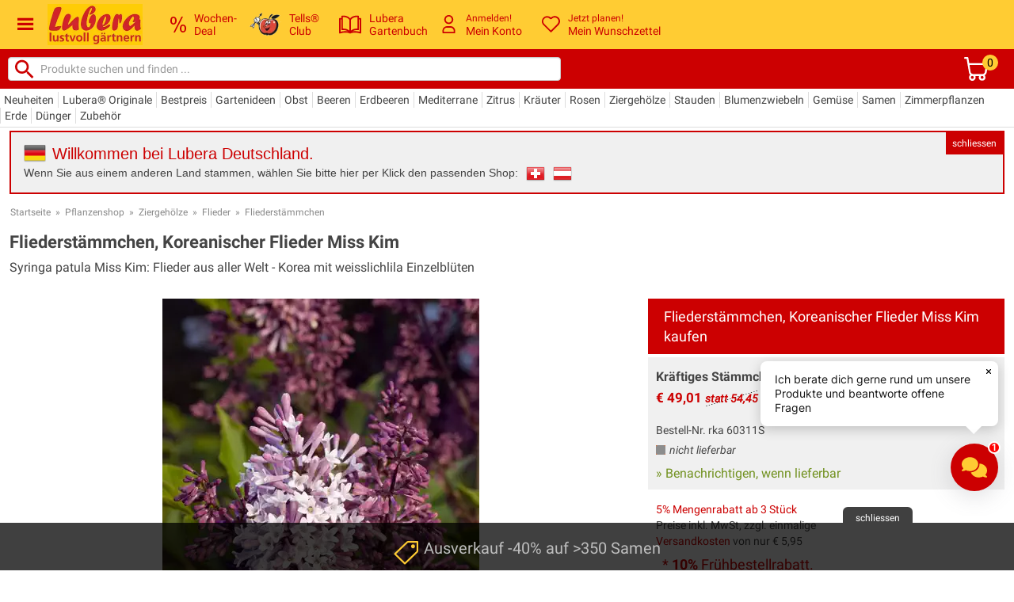

--- FILE ---
content_type: text/html; charset=iso-8859-15
request_url: https://www.lubera.com/de/shop/fliederstaemmchen-koreanischer-flieder-miss-kim_produkt-2278299.html
body_size: 74777
content:
<!DOCTYPE html>
<html lang="de">

<head>

    <meta charset="iso-8859-15"/>

    <title>Fliederstämmchen, Koreanischer Flieder Miss Kim: Lubera.de</title>
    <meta name="title" content="Fliederstämmchen, Koreanischer Flieder Miss Kim: Lubera.de">
    <meta name="description" content="Fliederstämmchen, Koreanischer Flieder Miss Kim, Syringa patula Miss Kim: Flieder aus aller Welt - Korea mit weisslichlila Einzelblüten. &euro; 49,01." itemprop="description">

    <link rel="preconnect" href="https://dev.visualwebsiteoptimizer.com" />

    <link rel="preload" href="/fonts/luberaIcons.woff?6fmrb7" as="font" type="font/woff" crossorigin>
    <link rel="preload" href="/fonts/roboto/v30/KFOlCnqEu92Fr1MmEU9fBBc4AMP6lQ.woff2" as="font" type="font/woff2" crossorigin>
    <link rel="preload" href="/fonts/roboto/v30/KFOlCnqEu92Fr1MmWUlfBBc4AMP6lQ.woff2" as="font" type="font/woff2" crossorigin>
    <link rel="preload" href="/fonts/roboto/v30/KFOkCnqEu92Fr1Mu51xIIzIXKMny.woff2" as="font" type="font/woff2" crossorigin>
    <link rel="preload" href="/fonts/roboto/v30/KFOmCnqEu92Fr1Mu4mxKKTU1Kg.woff2" as="font" type="font/woff2" crossorigin>
    <link rel="preload" href="/fonts/dosis/v26/HhyaU5sn9vOmLzloC_WoEoZK.woff2" as="font" type="font/woff2" crossorigin>
    <link rel="preload" href="/fonts/dosis/v26/HhyaU5sn9vOmLzloC_WoEoZK.woff2" as="font" type="font/woff2" crossorigin>
    <link rel="preload" href="/fonts/dosis/v26/HhyaU5sn9vOmLzloC_WoEoZK.woff2" as="font" type="font/woff2" crossorigin>

    <link rel="preload" as="style" href="/css/bootstrap-custom.min.css">
    <link rel="preload" as="style" href="/stylesheets/lubera_styles.css?77">
    <link rel="preload" as="style" href="/stylesheets/quickanddirty.min.css?54">

    <link rel="preload" as="script" href="/js/libs/jquery-lubera-3.7.1.min.js">
    <link rel="preload" as="script" href="/js/main.min.js?105">

    <meta http-equiv="X-UA-Compatible" content="IE=edge" />

    <meta name="google-site-verification" content="zvSk0s9PEq674H4qnAXXc44I5_FpdB6Ry-2748h_aOs" />
    <meta name="seobility" content="93ebdb51c2b036d17fc430a9063b8a65">
    <meta name="p:domain_verify" content="e303ab4a47a6622309d208ba17624ff6"/>

	<meta property="og:site_name" content="Pflanzenversand und Gartenversand Lubera® | Ihr Garten-Shop"/>
	<meta property="og:title" content="Fliederstämmchen, Koreanischer Flieder Miss Kim: Lubera.de">
	<meta property="og:description" content="Fliederstämmchen, Koreanischer Flieder Miss Kim, Syringa patula Miss Kim: Flieder aus aller Welt - Korea mit weisslichlila Einzelblüten. &euro; 49,01.">
	<meta property="og:type" content="website">
	<meta property="og:url" content="https://www.lubera.com/de/shop/fliederstaemmchen-koreanischer-flieder-miss-kim_produkt-2278299.html">

    <meta name="p:domain_verify" content="1028cecb9cbb5538f46150ec6f073349">

    <meta name="viewport" content="width=device-width, initial-scale=1.0">
    <meta name="format-detection" content="telephone=no">

    <link rel="icon" href="/images/favicon.jpg">
    <!--[if IE]><link href="/favicon.ico" rel="shortcut icon"><![endif]-->
    <link rel="shortcut icon" type="image/x-icon" href="/favicon.ico">

    <link href="/css/bootstrap-custom.min.css" rel="stylesheet" type="text/css">
    <link href="/stylesheets/lubera_styles.css?77" rel="stylesheet" type="text/css">
    <link href="/stylesheets/quickanddirty.min.css?54" rel="stylesheet" type="text/css">

    <link rel="alternate" type="application/rss+xml" title="Lubera Gartenstudio" href="https://luberagartenstudio.podigee.io/feed/mp3"/>

    <script type="text/javascript" src="/js/libs/jquery-lubera-3.7.1.min.js"></script>

    <script>
        jQuery.event.special.touchstart = {
            setup: function( _, ns, handle ){
                this.addEventListener("touchstart", handle, { passive: true });
            }
        };
    </script>

    <script type="text/javascript" src="/js/libs/modernizr.custom.52554.js" defer></script>
    <script type="text/javascript" src="/js/libs/hoverIntent.min.js" defer></script>
    <script type="text/javascript" src="/js/libs/imagelightbox.min.js" defer></script>
    <script type="text/javascript" src="/js/libs/bootstrap.min.js" defer></script>
    <script type="text/javascript" src="/js/libs/strength.min.js" defer></script>
    <script type="text/javascript" src="/js/libs/jquery.form.min.js" defer></script>

    <script type="text/javascript" src="/js/libs/photoswipe.min.js" defer></script>
    <script type="text/javascript" src="/js/libs/photoswipe-ui-default.min.js" defer></script>
    <script type="text/javascript" src="/js/libs/slick-1.8.1/slick.min.js" defer></script>
    <script type="text/javascript" src="/js/main.min.js?105" defer></script>


    <meta itemprop="image" content="/images/1200/Flieder-Koreanischer-Flieder-Miss-Kim.jpg" />
    <meta itemprop="brand" content="Lubera.com Pflanzenshop und Gartenshop" />
    <meta property="og:image" content="https://www.lubera.com/images/1200/Flieder-Koreanischer-Flieder-Miss-Kim.jpg" />
    
		<script type="application/ld+json">
		{"mpn":"rka 60311S","gtin13":"7630028559490","sku":"2194152","offers":{"priceCurrency":"EUR","price":49.01,"@type":"Offer","url":"https://www.lubera.com/de/shop/fliederstaemmchen-koreanischer-flieder-miss-kim_produkt-2278299.html","itemCondition":"https://schema.org/NewCondition","priceSpecification":{"priceType":"https://schema.org/StrikethroughPrice","priceCurrency":"EUR","price":54.45,"@type":"UnitPriceSpecification"},"availability":"https://schema.org/OutOfStock"},"@type":"Product","url":"https://www.lubera.com/de/shop/fliederstaemmchen-koreanischer-flieder-miss-kim_produkt-2278299.html","@context":"https://schema.org","description":"Kräftiges Stämmchen im 6 lt.-Topf, Stammhöhe ca. 80 cm","brand":{"name":"Lubera","@type":"Brand"},"image":"/images/400/Fliederstaemmchen-Koreanischer-Flieder-Miss-Kim.jpg","name":"Fliederstämmchen, Koreanischer Flieder Miss Kim, Kräftiges Stämmchen im 6 lt.-Topf, Stammhöhe ca. 80 cm"}
		</script>
	
    
<meta name="robots" content="INDEX,FOLLOW">
    <link rel="canonical" href="https://www.lubera.com/de/shop/fliederstaemmchen-koreanischer-flieder-miss-kim_produkt-2278299.html">
    <link rel="alternate" href="https://www.lubera.com/ch/shop/fliederstaemmchen-koreanischer-flieder-miss-kim_produkt-2278299.html" hreflang="de-CH">
<link rel="alternate" href="https://www.lubera.com/de/shop/fliederstaemmchen-koreanischer-flieder-miss-kim_produkt-2278299.html" hreflang="de-DE">
<link rel="alternate" href="https://www.lubera.com/at/shop/fliederstaemmchen-koreanischer-flieder-miss-kim_produkt-2278299.html" hreflang="de-AT">
<link rel="alternate" href="https://www.lubera.com/de/shop/fliederstaemmchen-koreanischer-flieder-miss-kim_produkt-2278299.html" hreflang="de">
<link rel="alternate" href="https://www.lubera.com/de/" hreflang="x-default">
    
    <script src="https://cdn.qualimero.com/qualimero-analytics-1.0.js" async></script>
<script>
    dataLayer = [{
        'shop_country'  : 'de',
        'pagetype'      : 'product',
        'pagetitle'     : 'Fliederstämmchen, Koreanischer Flieder Miss Kim: Lubera.de',
        'order' : {
            'currency'              : '',
            'total'                 : '',
            'total_netto'           : '',
            'warenwert'             : '',
            'warenwert_netto'       : '',
            'versandkosten'         : '',
            'versandkosten_netto'   : '',
            'anzahl_positionen'     : '',
            'anzahl_artikel'        : '',
            'positionen_pnr'        : [],
            'positionen_vnr'        : []
        },
        'customer' : {
            'email' : ''
        },
        'cart' : {
            'added': '',
        },
        'adwords' : {
            'remarketing': {
                'ecomm_prodid'      : '2194152',
                'ecomm_pagetype'    : 'product',
                'ecomm_totalvalue'  : '43.23'
            },
            'conversion': {
                'value'                     : '',
                'currency'                  : '',
                'transaction_id'            : ''
            }
        },
        'awin' : {
                'merchant'  : '12596',
                'amount'    : '',
                'channel'   : '',
                'currency'  : '',
                'order_ref' : '',
                'parts'     : '',
                'voucher'   : '',
                'custom'    : ''
        },
        'event_variable'    : {
            'added_to_wishlist'                 : '',
            'completed_registration'            : '',
            'completed_newsletter_registration' : '',

            'newsletter_subscribed'     : '',
            'newsletter_confirmed'      : '',
            'newsletter_unsubscribed'   : '',
            'registration_completed'    : '',
            'bonusprogram_activated'    : '',
            'bonusprogram_deactivated'  : ''
        },
        'luads' : {
            'shown' : {
            }
        }
    }];

    /**
     * Call this function when a user clicks on a product link. This function uses the event
     * callback datalayer variable to handle navigation after the ecommerce data has been sent
     * to Google Analytics.
     */
    var googleEnhancedEcommerceTracking = {

        pushProductClick: function(productObjects, url) {
            dataLayer.push({
                'event': 'productClick',
                'ecommerce': {
                    'currencyCode': 'EUR',
                    //'test': '/de/shop/fliederstaemmchen-koreanischer-flieder-miss-kim_produkt-2278299.html',
                    'click': {
                        'actionField': {'list': 'Search Results'},      // Optional list property.
                        'products': productObjects
                    }
                },
                'eventCallback': function() {
                    document.location = url
                }
            });
        },

        pushAddToCart: function(produktObj) {
            dataLayer.push({
                'event': 'addToCart',
                'ecommerce': {
                    'currencyCode': 'EUR',
                    'add': {                                // 'add' actionFieldObject measures.
                        'products': [{                        //  adding a product to a shopping cart.
                            'name': produktObj.name,
                            'id': produktObj.id,
                            'price': produktObj.price,
                            'brand': '',
                            'category': '',
                            'variant': produktObj.variant,
                            'quantity': produktObj.quantity
                        }]
                    }
                }
            });
        },

        pushPromotionClick: function (id, name) {
            dataLayer.push({
                'event': 'promotionClick',
                'ecommerce': {
                    'promoClick': {
                        'promotions': [
                            {
                                'id': id,
                                'name': name
                            }]
                    }
                }
            });
        }
    };


    // Measure a view of product details. This example assumes the detail view occurs on pageload,
    // and also tracks a standard pageview of the details page.
        dataLayer.push({
            'ecommerce': {
                'currencyCode': 'EUR',
                'detail': {
                    'products': [
                        {
                            'name'      : 'Fliederstämmchen, Koreanischer Flieder Miss Kim',
                            'id'        : '2194152',
                            'price'     : '49.01',
                            'brand'     : '',
                            'category'  : '',
                            'variant'   : 'Kräftiges Stämmchen im 6 lt.-Topf, Stammhöhe ca. 80 cm'
                        }
                        
                    ]
                }
            }
        });


    // Measure adding a product to a shopping cart by using an 'add' actionFieldObject
    // and a list of productFieldObjects.
        $(document).on('submit', 'form.add-to-cart', function () {
            var id = $(this).find('input[name="vnr"]').val(),
                name = $(this).parents('div.product_details').find('h1').text(),
                price = $(this).find('input[name="preis"]').val(),
                variant = $(this).find('input[name="eigenschaft"]').val(),
                quantity =  $(this).find('input.anzahl').val(),
                pnr = $(this).find('input[name="pnr"]').val();

            googleEnhancedEcommerceTracking.pushAddToCart({
                'name'      : name,
                'id'        : id,
                'price'     : price,
                'variant'   : variant,
                'quantity'  : quantity,
                'pnr'       : pnr
            });
        });


    // Send transaction data with a pageview if available
    // when the page loads. Otherwise, use an event when the transaction
    // data becomes available.

    $(document).on('click', 'div.kaufberater a', function () {
        dataLayer.push({
            'event': 'clickKaufberaterLink'
        });
    });

    // trigger "initiateCheckoutEvent"
    // Bei Klick auf: "Zur Kasse Gehen" oder Paypal-Express Button
    $(document).on('click', '.initiate-checkout', function () {
        dataLayer.push({
            'event': 'initiateCheckout'
        });
    });

    // trigger "initiatePaymentEvent"
    // Bei Klick auf: "Weiter: Zahlungsart" oder andere Links die zur Zahlungsseite fuehren
    // $(document).on('click', '.initiate-payment', function () {
    //     dataLayer.push({
    //         'event': 'initiatePayment'
    //     });
    // });

    // Beim Laden der Zahlungsseite
    if ( $('.gtm-initiate-payment').length ) {
        dataLayer.push({
            'event': 'initiatePayment'
        });
    }


    // Interne Ads
    window.onload = (event) => {
        var luAds = document.querySelectorAll('.lu-ad');
        luAds.forEach((luAd) => {
            dataLayer.push({
                'ecommerce': {
                    'promoView': {
                        'promotions': [
                            {
                                'id': luAd.id,
                                'name': luAd.dataset.title
                            }
                        ]
                    }
                }
            });
        });
    };

    $(document).on('click', ".lu-ad a", function () {
        var luAd = $(this).parents('.lu-ad'),
            id = luAd.attr('id'),
            name = luAd.data('title');

        dataLayer.push({
            'event': 'promotionClick',
            'ecommerce': {
                'promoClick': {
                    'promotions': [
                        {
                            'id': id,
                            'name': name
                        }]
                }
            }
        });
    });

</script>

<!-- Google Tag Manager -->
<script>(function(w,d,s,l,i){w[l]=w[l]||[];w[l].push({'gtm.start':
    new Date().getTime(),event:'gtm.js'});var f=d.getElementsByTagName(s)[0],
    j=d.createElement(s),dl=l!='dataLayer'?'&l='+l:'';j.async=true;j.src=
    'https://www.googletagmanager.com/gtm.js?id='+i+dl;f.parentNode.insertBefore(j,f);
})(window,document,'script','dataLayer','GTM-M7QWN4L');</script>
<!-- End Google Tag Manager -->
<!-- Start VWO Async SmartCode -->
<script type='text/javascript' id='vwoCode'>
    window._vwo_code ||
    (function () {
        var w=window,
            d=document;
        var account_id=1174378,
            version=2.2,
            settings_tolerance=2000,
            hide_element='body',
            hide_element_style = 'opacity:0 !important;filter:alpha(opacity=0) !important;background:none !important';
        /* DO NOT EDIT BELOW THIS LINE */
        if(f=!1,v=d.querySelector('#vwoCode'),cc={},-1<d.URL.indexOf('__vwo_disable__')||w._vwo_code)return;try{var e=JSON.parse(localStorage.getItem('_vwo_'+account_id+'_config'));cc=e&&'object'==typeof e?e:{}}catch(e){}function r(t){try{return decodeURIComponent(t)}catch(e){return t}}var s=function(){var e={combination:[],combinationChoose:[],split:[],exclude:[],uuid:null,consent:null,optOut:null},t=d.cookie||'';if(!t)return e;for(var n,i,o=/(?:^|;\s*)(?:(_vis_opt_exp_(\d+)_combi=([^;]*))|(_vis_opt_exp_(\d+)_combi_choose=([^;]*))|(_vis_opt_exp_(\d+)_split=([^:;]*))|(_vis_opt_exp_(\d+)_exclude=[^;]*)|(_vis_opt_out=([^;]*))|(_vwo_global_opt_out=[^;]*)|(_vwo_uuid=([^;]*))|(_vwo_consent=([^;]*)))/g;null!==(n=o.exec(t));)try{n[1]?e.combination.push({id:n[2],value:r(n[3])}):n[4]?e.combinationChoose.push({id:n[5],value:r(n[6])}):n[7]?e.split.push({id:n[8],value:r(n[9])}):n[10]?e.exclude.push({id:n[11]}):n[12]?e.optOut=r(n[13]):n[14]?e.optOut=!0:n[15]?e.uuid=r(n[16]):n[17]&&(i=r(n[18]),e.consent=i&&3<=i.length?i.substring(0,3):null)}catch(e){}return e}();function i(){var e=function(){if(w.VWO&&Array.isArray(w.VWO))for(var e=0;e<w.VWO.length;e++){var t=w.VWO[e];if(Array.isArray(t)&&('setVisitorId'===t[0]||'setSessionId'===t[0]))return!0}return!1}(),t='a='+account_id+'&u='+encodeURIComponent(w._vis_opt_url||d.URL)+'&vn='+version+'&ph=1'+('undefined'!=typeof platform?'&p='+platform:'')+'&st='+w.performance.now();e||((n=function(){var e,t=[],n={},i=w.VWO&&w.VWO.appliedCampaigns||{};for(e in i){var o=i[e]&&i[e].v;o&&(t.push(e+'-'+o+'-1'),n[e]=!0)}if(s&&s.combination)for(var r=0;r<s.combination.length;r++){var a=s.combination[r];n[a.id]||t.push(a.id+'-'+a.value)}return t.join('|')}())&&(t+='&c='+n),(n=function(){var e=[],t={};if(s&&s.combinationChoose)for(var n=0;n<s.combinationChoose.length;n++){var i=s.combinationChoose[n];e.push(i.id+'-'+i.value),t[i.id]=!0}if(s&&s.split)for(var o=0;o<s.split.length;o++)t[(i=s.split[o]).id]||e.push(i.id+'-'+i.value);return e.join('|')}())&&(t+='&cc='+n),(n=function(){var e={},t=[];if(w.VWO&&Array.isArray(w.VWO))for(var n=0;n<w.VWO.length;n++){var i=w.VWO[n];if(Array.isArray(i)&&'setVariation'===i[0]&&i[1]&&Array.isArray(i[1]))for(var o=0;o<i[1].length;o++){var r,a=i[1][o];a&&'object'==typeof a&&(r=a.e,a=a.v,r&&a&&(e[r]=a))}}for(r in e)t.push(r+'-'+e[r]);return t.join('|')}())&&(t+='&sv='+n)),s&&s.optOut&&(t+='&o='+s.optOut);var n=function(){var e=[],t={};if(s&&s.exclude)for(var n=0;n<s.exclude.length;n++){var i=s.exclude[n];t[i.id]||(e.push(i.id),t[i.id]=!0)}return e.join('|')}();return n&&(t+='&e='+n),s&&s.uuid&&(t+='&id='+s.uuid),s&&s.consent&&(t+='&consent='+s.consent),w.name&&-1<w.name.indexOf('_vis_preview')&&(t+='&pM=true'),w.VWO&&w.VWO.ed&&(t+='&ed='+w.VWO.ed),t}code={nonce:v&&v.nonce,library_tolerance:function(){return'undefined'!=typeof library_tolerance?library_tolerance:void 0},settings_tolerance:function(){return cc.sT||settings_tolerance},hide_element_style:function(){return'{'+(cc.hES||hide_element_style)+'}'},hide_element:function(){return performance.getEntriesByName('first-contentful-paint')[0]?'':'string'==typeof cc.hE?cc.hE:hide_element},getVersion:function(){return version},finish:function(e){var t;f||(f=!0,(t=d.getElementById('_vis_opt_path_hides'))&&t.parentNode.removeChild(t),e&&((new Image).src='https://dev.visualwebsiteoptimizer.com/ee.gif?a='+account_id+e))},finished:function(){return f},addScript:function(e){var t=d.createElement('script');t.type='text/javascript',e.src?t.src=e.src:t.text=e.text,v&&t.setAttribute('nonce',v.nonce),d.getElementsByTagName('head')[0].appendChild(t)},load:function(e,t){t=t||{};var n=new XMLHttpRequest;n.open('GET',e,!0),n.withCredentials=!t.dSC,n.responseType=t.responseType||'text',n.onload=function(){if(t.onloadCb)return t.onloadCb(n,e);200===n.status?_vwo_code.addScript({text:n.responseText}):_vwo_code.finish('&e=loading_failure:'+e)},n.onerror=function(){if(t.onerrorCb)return t.onerrorCb(e);_vwo_code.finish('&e=loading_failure:'+e)},n.send()},init:function(){var e,t=this.settings_tolerance();w._vwo_settings_timer=setTimeout(function(){_vwo_code.finish()},t),'body'!==this.hide_element()?(n=d.createElement('style'),e=(t=this.hide_element())?t+this.hide_element_style():'',t=d.getElementsByTagName('head')[0],n.setAttribute('id','_vis_opt_path_hides'),v&&n.setAttribute('nonce',v.nonce),n.setAttribute('type','text/css'),n.styleSheet?n.styleSheet.cssText=e:n.appendChild(d.createTextNode(e)),t.appendChild(n)):(n=d.getElementsByTagName('head')[0],(e=d.createElement('div')).style.cssText='z-index: 2147483647 !important;position: fixed !important;left: 0 !important;top: 0 !important;width: 100% !important;height: 100% !important;background: white !important;',e.setAttribute('id','_vis_opt_path_hides'),e.classList.add('_vis_hide_layer'),n.parentNode.insertBefore(e,n.nextSibling));var n='https://dev.visualwebsiteoptimizer.com/j.php?'+i();-1!==w.location.search.indexOf('_vwo_xhr')?this.addScript({src:n}):this.load(n+'&x=true',{l:1})}};w._vwo_code=code;code.init();})();
</script>
<!-- End VWO Async SmartCode --></head>

<body class="white_bg pdp  mobile-nomargin" data-urlsessionname="" data-urlsessionid="">
    <div id="nav-background"></div>
    <meta name="shop-country" content="de" id="shopcountry" data-country="de">
    <meta name="shop-menu-aktiv" content="642,839,833|pflanzen" id="shop-menu-aktiv" data-menu-aktiv="642,839,833|pflanzen">

<!-- Google Tag Manager (noscript) -->
<noscript><iframe src="https://www.googletagmanager.com/ns.html?id=GTM-M7QWN4L"
                  height="0" width="0" style="display:none;visibility:hidden"></iframe></noscript>
<!-- End Google Tag Manager (noscript) -->
    <div id="page" class="">

        <header id="header">
            <div class="header-row header-row-1">
                <div>
                    <span class="header-lubera-logo">
                        <a href="/de/">
                            <picture>
                                <source srcset="/images/lubera_shop_logo.webp" type="image/webp">
                                <source srcset="/images/lubera_shop_logo.jpg" type="image/jpeg">
                                <img src="/images/lubera_shop_logo.jpg" alt="Lubera Logo" width="120" height="52">
                            </picture>
                        </a>
                    </span>

                    <div class="header-nav-elements">
                        <div class="header-nav-element deal">
                            <a href="/de/deals">
                                <span class="hne-icon deal-icon">
                                    <svg id="HEADER_DEAL" data-name="Header/Deal" viewBox="0 0 490 490" height="20" width="20" style="fill:#cc0001;">
                                                <path d="M96.383,245.798c27.77,0,51.146-10.631,70.106-31.879c18.97-21.247,28.45-51.538,28.45-90.865 c0-40.38-9.374-70.981-28.133-91.811C148.046,10.422,124.365,0,95.761,0C64.667,0,40.926,11.635,24.563,34.889 C8.188,58.15,0,86.377,0,119.568c0,42.293,9.163,73.898,27.511,94.827C45.86,235.326,68.814,245.798,96.383,245.798z M62.646,57.724c9.222-12.262,20.781-18.397,34.665-18.397c13.885,0,25.502,6.084,34.83,18.238 c9.327,12.161,13.991,33.25,13.991,63.273c0,32.564-4.617,54.974-13.839,67.236c-9.233,12.262-20.885,18.397-34.982,18.397 c-13.673,0-25.186-6.077-34.512-18.238c-9.327-12.154-13.991-33.142-13.991-62.956C48.809,92.51,53.425,69.993,62.646,57.724z"></path>
                                                <polygon points="143.947,490 392.372,0 346.981,0 97.628,490 "></polygon>
                                                <path d="M390.82,244.21c-31.305,0-55.14,11.576-71.515,34.729c-16.375,23.153-24.563,51.43-24.563,84.832 c0,42.083,9.174,73.637,27.523,94.676C340.602,479.477,363.556,490,391.126,490c27.993,0,51.464-10.624,70.423-31.871 C480.52,436.875,490,406.591,490,367.264c0-40.381-9.374-70.99-28.134-91.818C443.106,254.624,419.425,244.21,390.82,244.21z M427.354,432.277c-9.222,12.269-20.992,18.397-35.288,18.397c-13.685,0-25.186-6.127-34.513-18.397 c-9.326-12.255-13.99-33.192-13.99-62.798c0-32.766,4.605-55.283,13.838-67.546c9.221-12.263,20.874-18.398,34.971-18.398 c13.884,0,25.503,6.078,34.829,18.239c9.327,12.161,13.991,33.249,13.991,63.266C441.191,397.605,436.574,420.022,427.354,432.277z "></path>
                                    </svg>
                                </span>
                                <span class="hne-label">Wochen-<br>Deal</span>
                            </a>
                        </div>

                        <div class="header-nav-element with-submenu tellsclub pointer">
                            <span>
                                <span class="hne-icon tellsclub-icon">
                                    <picture>
                                        <source srcset="/images/tells_62_x_48.webp" type="image/webp">
                                        <source srcset="/images/tells_62_x_48.png" type="image/png">
                                        <img src="/images/tells_62_x_48.png" height="32" style="height:32px;" alt="Tells Club">
                                    </picture>
                                </span>
                                <span class="hne-label">Tells&reg;<br>Club</span>
<div id="bonusprogramm_menu" class="submenu">
    <div class="arrow-top"></div>
    <div class="bonusprogramm-menu-content">

        <div class="tells-bubble tells-bubble-big" title="Tells Bonusprogramm">
            <div class="tells-bubble-message">
                Grüezi und Hallo!
            </div>
        </div>

        <br>
        Ich bin Tells&reg;, genauer Tells&reg; Apfel...
        <br>
        Ich sorge hier bei Lubera für Gerechtigkeit und bin für den Tells&reg; Club zuständig.
        <br><br>
        <strong>Tells&reg; Club: </strong>
        Unsere Kunden schenken uns Vertrauen und helfen anderen Gartenfreunden - und wir geben ihnen Tells&reg; Äpfel
        (also sozusagen Kopien von mir) zurück, die sie beim nächsten Einkauf in Rabatte umwandeln können.
        1 Tells&reg; Apfel entspricht 1% Rabatt, bis zu 20 Tells&reg; können gleichzeitig eingelöst werden.


        <br><br>
        <a class="button button_small button_green" href="/de/community/tells_club.html">Mehr Infos über Tells&reg; Club und Tells&reg; Bonusprogramm</a>

        <br>
        <span class="button button_small button_green open-kundenkonto" data-url="/de/kundenkonto/bonuspunkte">Anmelden und Tells&reg; aktivieren</span>
        <br>
        <span data-url="/de/kundenkonto/bonuspunkte" class="button button_small green open-kundenkonto" title="Tells Bonusprogramm">Meine Tells&reg; im Kundenkonto</span>
        <span>Noch kein Kundenkonto?</span>
        <span class="button button_small green open-kundenkonto" data-url="/de/kundenkonto/registrieren">Neues Kundenkonto eröffnen</span>

    </div>
</div>                            </span>
                        </div>

                        <div class="header-nav-element blog">
                            <a href="/de/gartenbuch">
                                <span class="hne-icon blog-icon">
                                    <svg id="HEADER_BLOG" data-name="Header/Blog" viewBox="0 0 297.001 297.001" width="28" height="28" style="fill:#cc0001;">
                                        <path d="M287.034,60.873l-20.819-0.001V39.321c0-4.934-3.61-9.126-8.49-9.856c-0.852-0.128-21.134-3.074-45.557,1.37
                                            c-27.227,4.954-48.941,17.171-63.668,35.64c-14.728-18.469-36.442-30.686-63.668-35.64c-24.424-4.443-44.706-1.498-45.557-1.37
                                            c-4.88,0.731-8.49,4.923-8.49,9.856v21.551H9.966C4.463,60.872,0,65.335,0,70.839v187.805c0,3.227,1.562,6.254,4.193,8.124
                                            s6.004,2.35,9.051,1.288c0.748-0.259,75.431-25.747,131.12-0.345c2.628,1.199,5.645,1.199,8.273,0
                                            c55.533-25.33,130.376,0.088,131.12,0.345c1.068,0.372,2.174,0.555,3.276,0.555c2.043,0,4.065-0.628,5.775-1.842
                                            c2.631-1.87,4.193-4.897,4.193-8.124V70.84C297,65.336,292.538,60.873,287.034,60.873z M19.933,245.309V80.805h10.852v132.726
                                            c0,2.896,1.267,5.646,3.458,7.539c2.191,1.893,5.105,2.742,7.969,2.319c0.55-0.08,43.846-6.024,75.478,15.679
                                            C78.725,232.405,39.727,240.112,19.933,245.309z M138.534,230.08c-13.932-12.588-32.079-21.1-53.702-25.034
                                            c-10.406-1.894-20.06-2.446-27.78-2.446c-2.292,0-4.414,0.049-6.333,0.126V48.473h-0.001c19.155-0.864,65.752,1.184,87.816,38.587
                                            V230.08z M158.466,87.061c21.985-37.243,68.655-39.384,87.816-38.563v154.228c-8.383-0.338-20.62-0.136-34.114,2.32
                                            c-21.623,3.934-39.77,12.445-53.702,25.034V87.061z M179.277,239.074c31.636-21.716,74.955-15.766,75.495-15.686
                                            c2.871,0.431,5.783-0.413,7.981-2.305c2.198-1.894,3.462-4.65,3.462-7.552V80.806h10.852v164.503
                                            C257.267,240.11,218.253,232.4,179.277,239.074z"/>
                                    </svg>
                                </span>
                                <span class="hne-label">
                                    Lubera<br>Gartenbuch
                                </span>
                            </a>

                        </div>

                        <div class="header-nav-element with-submenu user-account pointer">
                            <span>
                                <span class="hne-icon user-account-icon">

                                        <svg id="HEADER_PERSON" data-name="Header/Person" viewBox="0 0 11.2 16.2" width="23" height="23" style="fill:#cc0001;">
                                            <path d="M7.3,9.9c2.1,0,3.8,1.8,4,3.9v1.9c0,0.3-0.2,0.6-0.5,0.6H0.6C0.3,16.2,0,16,0,15.7v-1.8c0-2.1,1.7-3.8,3.8-4H7.3L7.3,9.9z M7.3,11.2H3.9c-1.4,0-2.6,1.1-2.7,2.5V15H10v-1C10,12.6,8.7,11.3,7.3,11.2 M5.6,0c2.2,0,4,1.8,4,4s-1.8,4-4,4s-4-1.8-4-4S3.4,0,5.6,0z M5.6,1.2C4.1,1.3,2.9,2.5,2.9,4s1.2,2.7,2.7,2.7S8.3,5.5,8.3,4S7.1,1.2,5.6,1.2z"></path>
                                        </svg>
                                </span>

                                <span class="hne-label header_top_link">
                                    <span class="small" title="Anmelden!">Anmelden!</span>
                                    <br>
                                    <span class="top-header-link" title="Mein Konto">Mein&nbsp;Konto</span>
                                </span>

                                <div id="konto_menu" class="submenu">
                                    <div class="arrow-top"></div>
                                    <div class="konto-menu-content">
                                        <span href="#loginModal" data-toggle="modal" class=" button button_small green_button">Anmelden</span>
                                        <br>
                                        <span class="small">Neu bei Lubera?
                                            <br>
                                            <span data-url="/de/kundenkonto/registrieren" class="open-kundenkonto green">Dann starten Sie hier.</span>
                                        </span>
                                        <ul>
                                            <li><span data-url="/de/kundenkonto" class="open-kundenkonto">Mein Konto</span></li>
                                            <li><span data-url="/de/kundenkonto/bestellungen" class="open-kundenkonto">Meine Bestellungen</span></li>
                                            <li><span data-url="/de/kundenkonto/bonuspunkte" class="open-kundenkonto">Meine Tells</span></li>
                                            <li><span data-url="/de/kundenkonto/kwk" class="open-kundenkonto">Freunde werben</span></li>
                                            <li><span data-url="/de/kundenkonto/wunschzettel" class="open-kundenkonto">Mein Wunschzettel</span></li>
                                            <li><span data-url="/de/kundenkonto/ratgeber_fragen" class="open-kundenkonto">Meine Fragen</span></li>
                                            <li><span data-url="/de/kundenkonto/ratgeber_antworten" class="open-kundenkonto">Meine Antworten</span></li>
                                            <li><span data-url="/de/kundenkonto/produkt_kommentare" class="open-kundenkonto">Meine Gartenstorys</span></li>
                                        </ul>
                                    </div>
                                </div>
                            </span>
                        </div>


                        <div class="header-nav-element with-submenu wishlist pointer">
                            <span>
                                <span class="hne-icon wishlist-icon">
                                    <svg id="HEADER_HEART" data-name="Header/Heart" viewBox="0 0 14.8 13.2" width="23" height="23" style="fill:#cc0001;">
                                        <path d="m7.5 1.2c1.7-1.6 4.4-1.6 6.1.1 1.5 1.6 1.6 4 .2 5.7l-.1.2-5.8 5.8c-.1.1-.2.1-.3.2h-.2-.1c-.1 0-.2 0-.3-.1l-.1-.1-5.8-5.8c-1.6-1.8-1.4-4.5.4-6.1 1.7-1.4 4.1-1.4 5.7.1l.1.1zm5 .8c-1.2-1.1-3-1.1-4.2 0l-.1.2-.1.1c-.4.3-1 .3-1.4.1l-.2-.1-.1-.1c-1.1-1.2-3.1-1.3-4.3-.1-1.2 1.1-1.3 2.9-.3 4.1l.1.1 5.4 5.4 5.4-5.4c1.1-1.2 1.1-3 0-4.2z"></path>
                                    </svg>
                                </span>
                                <span class="hne-label wishlist-label">
                                    <span class="small" title="Jetzt planen!">Jetzt planen!</span>
                                    <br>
                                    <span class="top-header-link" title="Mein Wunschzettel">Mein&nbsp;Wunschzettel </span>
                                </span>
                                <div id="wishlist_menu" class="submenu">
                                    <div class="arrow-top"></div>
                                    <div class="wishlist-menu-content">
                                        <span data-url="/de/kundenkonto/wunschzettel" class="open-kundenkonto button button_small button_green">Zum Wunschzettel</span>
                                        <br>
                                        Speichern Sie Artikel auf Ihren Wunschzetteln f&uuml;r Ihren sp&auml;teren Einkauf.
                                    </div>
                                </div>
                            </span>
                        </div>

                    </div>

                    <span class="header-icon-burger"><span class="icon-iconmonstr-menu-icon"></span></span>

                </div>
            </div>
            <div class="header-row header-row-2">
                <div>
                    <span class="header-search">
                        <form method="get" action="/de/artikelsuche" id="search">
                            <input type="hidden" name="funktion" value="shop_artikelsuche">
                            <button>
                                <svg xmlns="https://www.w3.org/2000/svg" width="32" height="32" style="fill: #cc0001;" viewBox="0 -2 24 24" class="injected-svg fl-search-icon fl-svg" data-src="/images/search_button.svg" data-fallback="//cdn.findologic.com/login.symfony/web/autocomplete/img/suggest_button_search.png">
                                    <path d="M15.5 14h-.79l-.28-.27C15.41 12.59 16 11.11 16 9.5 16 5.91 13.09 3 9.5 3S3 5.91 3 9.5 5.91 16 9.5 16c1.61 0 3.09-.59 4.23-1.57l.27.28v.79l5 4.99L20.49 19l-4.99-5zm-6 0C7.01 14 5 11.99 5 9.5S7.01 5 9.5 5 14 7.01 14 9.5 11.99 14 9.5 14z"></path>
                                    <path d="M0 0h24v24H0z" fill="none"></path>
                                </svg>
                            </button>
                            <input id="flAutocompleteInputText" class="flAutocompleteInputText" type="text" name="query" placeholder="Produkte suchen und finden ...">
                        </form>
                    </span>

                    <div class="header-nav-element cart pointer">
                        <span class="warenkorb_header_link" data-submit="L2RlL3Nob3Avd2FyZW5rb3Ji">

                            <span class="hne-icon cart-icon">
                                <svg id="HEADER_SHOPPING_CART" data-name="Header/Shoppingcart" viewBox="0 0 16.25 16.24748" width="30" height="30" style="fill:#ffffff;">
                                    <path d="m2.32 4.71-.56-3.46h-1.14a.63.63 0 0 1 -.62-.53v-.09a.63.63 0 0 1 .53-.62h1.79v-.01a.63.63 0 0 1 .59.43v.09l.61 3.65h12.1a.63.63 0 0 1 .63.62v.09l-.83 5.83-.03359.1227a3.12317 3.12317 0 0 1 -1.30641 1.6473 2.31 2.31 0 0 1 .54 1.48 2.3 2.3 0 0 1 -4.59 0 2.25986 2.25986 0 0 1 .26-1h-2.63a2.25007 2.25007 0 0 1 .25 1 2.29 2.29 0 1 1 -3.67-1.83 3 3 0 0 1 -.81-1.12m2.19 1.91a1 1 0 1 0 1 1 1 1 0 0 0 -1-1zm6.67 0a.98511.98511 0 1 0 .03 0zm2.61-7.5h-11.18l.77058 5.0067a2.064 2.064 0 0 0 1.82942 1.2433h6a1.86226 1.86226 0 0 0 1.80629-1.09942"></path>
                                </svg>
                                <span class="cart-amount">0</span></label>
                            </span>

                        </span>
                    </div>
                </div>
            </div>
<div id="header_warenkorb">
</div>
            <div class="header-row header-row-3">
                <div>
                <ul id="header-subnav">
                    <li data-katid="222" class=" noSub">
                        <a href="/de/shop/unsere-neuheiten_kat-551.html">Neuheiten</a>
                    </li>
                    <li data-katid="858" class=" ">
                        <a href="/de/shop/lubera-originale_superkat-33.html">Lubera® Originale</a>
                    </li>
                    <li data-katid="1029" class=" ">
                        <a href="/de/shop/bestpreis-pflanzen_superkat-44.html">Bestpreis</a>
                    </li>
                    <li data-katid="993" class=" ">
                        <a href="/de/shop/gartenideen_superkat-41.html">Gartenideen</a>
                    </li>
                    <li data-katid="223" class=" ">
                        <a href="/de/shop/obstbaeume_superkat-12.html">Obst</a>
                    </li>
                    <li data-katid="1" class=" ">
                        <a href="/de/shop/beerenstraeucher_superkat-1.html">Beeren</a>
                    </li>
                    <li data-katid="937" class=" ">
                        <a href="/de/shop/erdbeerpflanzen-kaufen_superkat-38.html">Erdbeeren</a>
                    </li>
                    <li data-katid="600" class=" ">
                        <a href="/de/shop/mediterrane-pflanzen-kaufen_superkat-30.html">Mediterrane</a>
                    </li>
                    <li data-katid="601" class=" ">
                        <a href="/de/shop/zitruspflanzen_kat-327.html">Zitrus</a>
                    </li>
                    <li data-katid="311" class=" ">
                        <a href="/de/shop/kraeuter-und-gewuerze_superkat-13.html">Kräuter</a>
                    </li>
                    <li data-katid="388" class=" ">
                        <a href="/de/shop/rosen-kaufen_superkat-15.html">Rosen</a>
                    </li>
                    <li data-katid="642" class=" ">
                        <a href="/de/shop/ziergehoelze_superkat-32.html">Ziergehölze</a>
                    </li>
                    <li data-katid="434" class=" ">
                        <a href="/de/shop/stauden-kaufen_superkat-16.html">Stauden</a>
                    </li>
                    <li data-katid="865" class=" ">
                        <a href="/de/shop/blumenzwiebeln-kaufen_superkat-36.html">Blumenzwiebeln</a>
                    </li>
                    <li data-katid="331" class=" ">
                        <a href="/de/shop/gemuesepflanzen-kaufen_superkat-14.html">Gemüse</a>
                    </li>
                    <li data-katid="103" class=" ">
                        <a href="/de/shop/samen-kaufen_superkat-5.html">Samen</a>
                    </li>
                    <li data-katid="945" class=" ">
                        <a href="/de/shop/zimmerpflanzen_superkat-39.html">Zimmerpflanzen</a>
                    </li>
                    <li data-katid="599" class=" noSub">
                        <a href="/de/shop/blumenerde_kat-308.html">Erde</a>
                    </li>
                    <li data-katid="598" class=" ">
                        <a href="/de/shop/duenger_kat-307.html">Dünger</a>
                    </li>
                    <li data-katid="208" class=" ">
                        <a href="/de/shop/gartenzubehoer_superkat-6.html">Zubehör</a>
                    </li>
                </ul>
                </div>
            </div>

        </header>

        <main style="position:relative;">

            <!--googleoff: all-->
            <div class="laenderwechsel margin">
                <div class="laenderauswahl_inner">
                    <a class="close schliessen">schliessen</a>
<!--googleoff: all-->


<div class="laenderwechsel-content float-left">
    <div>
        <span class="red headline"><img src="/images/flagge_de_32.png" width="28" height="28" alt="Lubera Pflanzenshop f&uuml;r Deutschland (und andere EU-L&auml;nder)"/><span>Willkommen bei Lubera Deutschland.</span></span>
    </div>

    Wenn Sie aus einem anderen Land stammen, wählen Sie bitte hier per Klick den passenden Shop:
     <span>
        <form action="/switch_country" method="post">
            <input type="hidden" name="funktion" value="switch_country">
            <input type="hidden" name="country" value="ch">
            <img class="switch-country" src="/images/flagge_ch_24.png" width="24" height="24" alt="Lubera Pflanzenshop f&uuml;r die Schweiz">
        </form>
        <form action="/switch_country" method="post">
            <input type="hidden" name="funktion" value="switch_country">
            <input type="hidden" name="country" value="at">
            <img class="switch-country" src="/images/flagge_at_24.png" width="24" height="24" alt="Lubera Pflanzenshop f&uuml;r &Ouml;sterreich">
        </form>
         <!--
         <span class="redir-link" data-submit="aHR0cHM6Ly93d3cubHViZXJhLmNvLnVr"><img src="/images/flagge_uk_24.png" width="24" height="24" alt="Lubera Pflanzenshop f&uuml;r Gro&szlig;britannien"></span>
         -->
    </span>
</div>
<div class="clearfix"></div>

<!--googleon: all-->                </div>
            </div>
            <!--googleon: all-->

 
    <div class="row">

		<div class="breadcrumb">


			<a href="/de/">Startseite</a>

			&nbsp;&raquo;&nbsp;
			<a href="/de/shop">Pflanzenshop</a>

			&nbsp;&raquo;&nbsp;
			<a href="/de/shop/ziergehoelze_superkat-32.html">Ziergehölze</a>

			&nbsp;&raquo;&nbsp;
			<a href="/de/shop/fliederstraeucher_kat-390.html">Flieder</a>

			&nbsp;&raquo;&nbsp;
			<a href="/de/shop/fliederstaemmchen_subkat-390-7.html">Fliederstämmchen</a>
		</div>

	
            <script type="application/ld+json">
            {"@context":"https://schema.org","itemListElement":[{"name":"Pflanzenshop","@type":"ListItem","position":1,"item":"https://www.lubera.com/de/shop"},{"@type":"ListItem","name":"Ziergehölze","position":2,"item":"https://www.lubera.com/de/shop/ziergehoelze_superkat-32.html"},{"name":"Flieder","@type":"ListItem","position":3,"item":"https://www.lubera.com/de/shop/fliederstraeucher_kat-390.html"},{"item":"https://www.lubera.com/de/shop/fliederstaemmchen_subkat-390-7.html","name":"Fliederstämmchen","position":4,"@type":"ListItem"}],"@type":"BreadcrumbList"}
            </script>
        
    </div>

<div class="content pdp" id="pdp" data-pnr="2278299">

    <h1 class="mobile-padding" itemprop="name">Fliederstämmchen, Koreanischer Flieder Miss Kim</h1>
    <h2 class="mobile-padding kurzbeschreibung">Syringa patula Miss Kim: Flieder aus aller Welt - Korea mit weisslichlila Einzelblüten</h2>

    <section class="container">

        <div class="i-media pdp-stage">

<div class="product_details">
    <div class="product_stage">
        <div class="product-stage-media">
            <div id="product_images" class="media_tab active product_images">
                <figure id="product_image_0" class="product_media product_image lubera-produktbild">

                    <a href="/images/1200/Fliederstaemmchen-Koreanischer-Flieder-Miss-Kim.jpg" data-width="800" data-height="1200">
                        <picture>
                                <source type="image/webp" srcset="/images/600/Fliederstaemmchen-Koreanischer-Flieder-Miss-Kim.webp">
                                <source type="image/jpeg" srcset="/images/600/Fliederstaemmchen-Koreanischer-Flieder-Miss-Kim.jpg">
                                <img class="" loading="auto"
                                src="/images/600/Fliederstaemmchen-Koreanischer-Flieder-Miss-Kim.jpg" fetchpriority="high" alt="Fliederstämmchen, Koreanischer Flieder Miss Kim" title="Fliederstämmchen, Koreanischer Flieder Miss Kim" width="400" height="600">
                        </picture>
                    </a>

                    <figcaption>Fliederstämmchen, Koreanischer Flieder Miss Kim</figcaption>
                </figure>
                <figure id="product_image_1" class="product_media product_image lubera-produktbild">

                    <a href="/images/1200/Flieder-Koreanischer-Flieder-Miss-Kim.jpg" data-width="800" data-height="1200">
                                <img class="" loading="lazy "
                                data-lazy="/images/600/Flieder-Koreanischer-Flieder-Miss-Kim.jpg" fetchpriority="auto" alt="Flieder, Koreanischer Flieder Miss Kim" title="Flieder, Koreanischer Flieder Miss Kim" width="400" height="600">
                    </a>

                    <figcaption>Flieder, Koreanischer Flieder Miss Kim</figcaption>
                </figure>
                <figure id="product_image_2" class="product_media product_image commumity-produktbild">

                    <a href="/images/1200/Flieder_Koreanischer_Flieder_Miss_Kim.jpg" data-width="1200" data-height="792">
                            <img class="image_landscape" loading="lazy "
                            data-lazy="/images/1200/Flieder_Koreanischer_Flieder_Miss_Kim.jpg" fetchpriority="auto" alt="Syringa patula Miss Kim" title="Syringa patula Miss Kim" width="1200" height="792">
                    </a>

                    <figcaption>Syringa patula Miss Kim</figcaption>
                </figure>

            </div>

            <div id="product_videos" class="media_tab product_videos">


            </div>

            <div id="product_images_thumbs" class="product_slider product_media_selector activateable active margin-minus8">
                <div class="product_image_thumb_wrapper  first">
                    <img class="product_image_thumb active" data-lazy="/images/120/Fliederstaemmchen-Koreanischer-Flieder-Miss-Kim.jpg" alt="Fliederstämmchen, Koreanischer Flieder Miss Kim" title="Fliederstämmchen, Koreanischer Flieder Miss Kim" src="[data-uri]">
                </div>
                <div class="product_image_thumb_wrapper  ">
                    <img class="product_image_thumb " data-lazy="/images/120/Flieder-Koreanischer-Flieder-Miss-Kim.jpg" alt="Flieder, Koreanischer Flieder Miss Kim" title="Flieder, Koreanischer Flieder Miss Kim" src="[data-uri]">
                </div>
                <div class="product_image_thumb_wrapper last ">
                    <img class="product_image_thumb " data-lazy="/images/120/Flieder_Koreanischer_Flieder_Miss_Kim.jpg" alt="Syringa patula Miss Kim" title="Syringa patula Miss Kim" src="[data-uri]">
                </div>
            </div>

            <div id="product_videos_thumbs" class="product_slider product_media_selector activateable margin-minus8">
            </div>
        </div>

        <div class="media-selector-wrapper">
            <!--<div class="clearfix"></div>-->
            <div class="media-selector">
                <div class="media-selector-item images">
                    <a href="#product_images">
                        <img loading="lazy" src="/images/120/Fliederstaemmchen-Koreanischer-Flieder-Miss-Kim.jpg" alt="Fliederstämmchen, Koreanischer Flieder Miss Kim" title="Fliederstämmchen, Koreanischer Flieder Miss Kim">
                        <div class="media-selector-label">Fotos (2)</div>
                    </a>
                </div>
                <div class="media-selector-item community-images">
                    <a href="#product_images">
                        <img loading="lazy" src="/images/120/Flieder_Koreanischer_Flieder_Miss_Kim.jpg" alt="Syringa patula Miss Kim" title="Syringa patula Miss Kim">
                        <div class="media-selector-label">Community-<br>Fotos (1)</div>
                    </a>
                </div>
                <div class="media-selector-item upload-community-image init-recaptcha" href="#upload-community-image-form" data-toggle="modal">
                    <img loading="lazy" class="camera" src="/images/camera.png" width="50" height="50" alt="Eigene Fotos hochladen">
                    <div class="community-image-label">
                        Eigene Fotos hochladen
                    </div>
                </div>
            </div>


            <div id="upload-community-image-form" class="modal hide fade" tabindex="-1" role="dialog" aria-labelledby="upload-community-image-form" aria-hidden="true">

                <div class="modal-header">
                    <button type="button" class="close" data-dismiss="modal" aria-hidden="true">x</button>

                    <!--Modal header-->
                    <div class="bold">Eigenes Foto aus Deinem Garten hochladen</div>
                </div>
                <div class="modal-body">

                    Helfe anderen Gärtnerinnen und Gärtnern bei der Pflanzenauswahl
                    und lade Fotos Deiner Pflanzen hoch.
                    <br><br>
                    <div class="tells-bubble tells-bubble-medium">
                        <div class="nachricht tells-bubble-message">
                            Für jedes von unserer Redaktion freigeschaltete Foto erhältst Du optional einen Tells Apfel!
                        </div>
                    </div>

                    <br><br>
                    <span class="button rounded button_small bn-button close-modal-open-login-form">Beim Kundenkonto anmelden</span>
                    <br><br>
                    Neu  bei Lubera? <a href="/de/kundenkonto/registrieren" class="close-modal-open-kundenkonto-form green">Dann hier starten.</a>


                </div>
            </div>
        </div>
    </div>
    <div class="clearfix"></div>
</div>

            <div class="pdp-vorteile-icons-wrapper">
                <div class="pdp-vorteile">
                    <div class="pdp-vorteile-headline"><h3>Vorteile</h3></div>
                    <div class="pdp-vorteile-content">
                        <ul>	<li>lila-weisse Einzelbl&uuml;ten</li>	<li>w&uuml;rzig duftend</li>	<li>gr&uuml;ne Belaubung mit sch&ouml;ner r&ouml;tlicher Herbstf&auml;rbung</li>	<li>kompakter, schwacher Wuchs</li></ul>
                    </div>
                </div>

                <div class="i-bewertungen-badges mobile-padding pdp-shortfacts">

                    <div class="i-bewertungen rating">
                    </div>

                   <span class="toggle-produktvergleich">
                        <span class="not-selected-icon">
                            <img src="/images/compare-icon-black.svg" width="15">
                        </span>
                        <span class="selected-icon">
                            <img src="/images/compare-icon-white.svg" width="15">
                        </span>
                        vergleichen
                    </span>


                </div>

            </div>

        </div>

        <div class="i-varianten">
            <h3 class="iblock-header pdp-varianten">Fliederstämmchen, Koreanischer Flieder Miss Kim kaufen</h3>




    <ul class="product_options_list">
        <li class="text-right product-option">

                <div class="product-variant-option selected">
<div class="variant">
    <span class="variant_title" data-eigenschaft="Kräftiges Stämmchen im 6 lt.-Topf, Stammhöhe ca. 80 cm">
        Kräftiges Stämmchen im 6 lt.-Topf, Stammhöhe ca. 80 cm
    </span>
    <br>



    <div class="aktionspreis-wrapper">
        <span class="aktionspreis-inner-wrapper">
            <span class="price" data-price="49.01">&euro; 49,01</span>
                <span class="price cancelled">statt 54,45 </span>
                    <span class="red" style="font-size:25px;">*</span>
        </span>
            <span>(10%&nbsp;Rabatt)</span>
    </div>



</div>

                </div>

        <div class="add-to-cart-wrapper">

            <div>
            <span class="bestellnummer">Bestell-Nr. rka 60311S</span>
            <br>

                <span class="availability">
                    <img class="lieferstatus" width="12" height="12" src="/images/artikel_nicht_lieferbar.png" alt="nicht lieferbar"> nicht lieferbar
                </span>

                <div style="margin-top:10px;">
                    <span class="pointer green register-artikel-verfuegbarkeitsinfo render-captcha-register-artikel-verfuegbarkeitsinfo init-recaptcha" data-vnr="2194152" href="">&raquo; Benachrichtigen, wenn lieferbar</span>
                </div>


        </div>
        </div>
        </li>

        <li class="shipping_notice text-right">


    	    <span class="red"><a href="/de/shop/mengenrabatt.html" class="mengenrabatt-link">5% Mengenrabatt ab 3 St&uuml;ck</a></span><br/>
            Preise inkl. MwSt, zzgl. einmalige<br/>
                <a href="#shippingfeeModal" data-toggle="modal">Versandkosten</a> von nur &euro; 5,95


            <div class="text-right red big padding-8">
                * <strong>10%</strong> Frühbestellrabatt.
            </div>
        </li>
    </ul>



<div id="register-artikel-verfuegbarkeitsinfoModal" class="modal hide fade" tabindex="-1" role="dialog" aria-labelledby="register-artikel-verfuegbarkeitsinfoModal" aria-hidden="true">
    <div class="modal-header">
        <button type="button" class="close" data-dismiss="modal" aria-hidden="true">x</button>
        <div class="bold">Mich benachrichtigen wenn Artikel bestellbar ist</div>
    </div>
    <div class="modal-body">


        <div class="modal-target-form-wrapper">
<div style="margin-bottom:25px;">
    Dieser Artikel ist aktuell nicht lieferbar, wird aber voraussichtlich im Verlauf der Saison wieder erhältlich sein.
    Wenn Sie unten ihre E-Mail-Adresse eintragen, werden Sie per Mail automatisch informiert, wenn der Artikel wieder lieferbar ist.
</div>

<form action="/de/cgi-bin/lurot.cgi" method="post" id="register-artikel-verfuegbarkeitsinfo" name="register-artikel-verfuegbarkeitsinfo" class="jVF-verfuegbarkeit">

    <input name="funktion" type="hidden" value="shop_verfuegbarkeitsbenachrichtigung_registrieren">
    <input id="register-artikel-verfuegbarkeit-vnr" name="vnr" type="hidden" value="">

    <span>E-Mail-Adresse:</span>
    <div>
        <input type="text" name="email">
    </div>

    <div id="captcha-register-artikel-verfuegbarkeitsinfo" class="g-recaptcha" data-sitekey="6LeefAcTAAAAAJwFulIegaHjcKfdk4HX1BvVfSkg"></div>
    <input type="submit">
</form>
        </div>

    </div>
    <div class="modal-footer">

    </div>
</div>
        </div>

        <div class="mobile-open-wrapper">
            <span class="mobile-open-overlay" data-contentid="steckbrief">Steckbrief</span>
            <span class="mobile-open-overlay" data-contentid="beschreibung">Beschreibung</span>
            <span class="mobile-open-overlay" data-contentid="gartenstorys">Gartenstorys</span>
            <span class="mobile-open-overlay" data-contentid="fragen">Fragen & Antworten</span>
        </div>

        <div class="i-produktdetails">

            <div id="pdp-produktdaten" class="iblock-header toggle opened"><strong>Eigenschaften</strong> Fliederstämmchen, Koreanischer Flieder Miss Kim</div>
            <div class="mobile-padding iblock-content">

<style>
    .top-attributes {
        display: flex;
        flex-direction: row;
        flex-wrap: wrap;
        row-gap: 30px;
        justify-content: space-evenly;
        column-gap: 30px;
        margin: 30px auto 40px auto;
        max-width: 900px;
    }
    .top-attribut {
        display: flex;
        flex-direction: column;
        justify-content: flex-start;
        align-items: center;
        width: calc((100% - 30px) / 2);
        font-size: 14px;
    }
    @media screen and (min-width:700px) and (max-width:955px) {
        .top-attribut {
            width: calc((100% - 90px) / 4);
        }
    }
    @media screen and (min-width:956px) and (max-width: 1100px) {
        .top-attribut {
            width: calc((100% - 30px) / 2);
        }
    }
    @media screen and (min-width:1101px) {
        .top-attribut {
            width: calc((100% - 90px) / 4);
        }
    }
    .top-attribut picture {
        margin-bottom: 15px;
    }
    .top-attribut .bezeichnung {
        color: #777;
    }
    .top-attribut .wert {
        font-weight: bold;
        font-size: 16px;
        text-align: center;
    }
    .top-attribut .suesse-container {
        display: flex;
        flex-direction: column;
        justify-content: center;
    }
    .top-attribut .suesse-container .skala {
        display: flex;
        justify-content: space-between;
        color: #777;
        margin-bottom: 3px;
    }
    .top-attribut .suesse-container .werte > span {
        display: inline-block;
        width: 16px;
        height: 16px;
        margin: 0;
        background-color: #eee;
    }
    .top-attribut .suesse-container .werte.suesse-suess > .s1 {
        background-color: #8aac31;
    }
    .top-attribut .suesse-container .werte.suesse-mittelsuess > .s2 {
        background-color: #8aac31;
    }
    .top-attribut .suesse-container .werte.suesse-suesssauer > .s3 {
        background-color: #8aac31;
    }
    .top-attribut .suesse-container .werte.suesse-mittelsauer > .s4 {
        background-color: #8aac31;
    }
    .top-attribut .suesse-container .werte.suesse-sauer > .s5 {
        background-color: #8aac31;
    }
</style>
<div class="top-attributes">
    <div class="top-attribut">
        <picture>
            <source srcset="/images/produkt_attr_groesse.webp" type="image/webp">
            <source srcset="/images/produkt_attr_groesse.png" type="image/png">
            <img loading="lazy" src="/images/produkt_attr_groesse.png" width="70" height="70" alt="Höhe und Breite">
        </picture>
        <span class="bezeichnung">Endhöhe / Breite</span>
        <span class="wert">180cm - 2m hoch<br>80cm - 120cm breit</span>
    </div>

    <div class="top-attribut">
        <picture>
            <source srcset="/images/produkt_attr_standort.webp" type="image/webp">
            <source srcset="/images/produkt_attr_standort.png" type="image/png">
            <img loading="lazy" src="/images/produkt_attr_standort.png" width="70" height="70" alt="Standort">
        </picture>
        <span class="bezeichnung">Standort</span>
        <span class="wert">Vollsonne, Halbschatten</span>
    </div>

    <div class="top-attribut">
        <picture>
            <source srcset="/images/produkt_attr_duft_stark_duftend.webp" type="image/webp">
            <source srcset="/images/produkt_attr_duft_stark_duftend.png" type="image/png">
            <img loading="lazy" src="/images/produkt_attr_duft_stark_duftend.png" width="70" height="70" alt="Duft">
        </picture>
        <span class="bezeichnung">Duft</span>
        <span class="wert">stark duftend</span>
    </div>




    <div class="top-attribut">
        <picture>
            <source srcset="/images/produkt_attr_winterhaerte.webp" type="image/webp">
            <source srcset="/images/produkt_attr_winterhaerte.png" type="image/png">
            <img loading="lazy" src="/images/produkt_attr_winterhaerte.png" width="70" height="70" alt="Winterhärte">
        </picture>
        <span class="bezeichnung">Winterhärte</span>
        <span class="wert">-16 °C und tiefer</span>
    </div>
</div>
<style>
    .kulturkalender {
        display: flex;
        flex-direction: column;
        margin-bottom: 30px;
        max-width: 1800px;
    }
    .kulturkalender span {
        width: 20px;

    }
    .kulturkalender-item {
        margin-bottom: 20px;
        border: 1px solid #ccc;
        border-radius: 15px;
        padding: 10px 15px;
    }

    .kulturkalender-header, .kulturkalender-kalender, .kulturkalender-monate {
        display: flex;
        justify-content: space-between;
        align-items: center;
    }
    .kulturkalender-header {
        align-items: flex-start;
        column-gap: 10px;
        margin-bottom: 10px;
    }
    .kulturkalender-header .kalendertyp {
        font-weight: bold;
        font-size: 17px;
    }
    .kulturkalender-header .zeitraum {
        font-size: 14px;
    }
    .kulturkalender-kalender {
        height: 15px;
    }
    .kulturkalender-monate {
        margin-top: 5px;
    }
    .kulturkalender-monate.big {
        display: none;
    }
    @media screen and (min-width:500px) {
        .kulturkalender-monate.small {
            display: none;
        }
        .kulturkalender-monate.big {
            display: flex;
        }
    }

    .kulturkalender-monate span {
        width: calc(100% / 12);
        text-align: center;
        font-size: 15px;
    }
    .kulturkalender-kalender span {
        background-color: #eee;
        width: calc(100% / 24);
        height: 15px
    }
    .kulturkalender-kalender span:nth-of-type(even) {
        border-right: 2px solid #fff;
    }
    .kulturkalender-kalender span:nth-of-type(odd) {
        border-left: 2px solid #fff;
    }
    .kulturkalender-kalender .selected {
        background-color: #8aac31;
    }

</style>

<div class="kulturkalender">


<div class="kulturkalender-item">
    <div class="kulturkalender-header">
        <div class="kalendertyp">Blütezeit</div>
        <div class="zeitraum">Mitte April bis Anfang Mai</div>
    </div>

    <div class="kulturkalender-kalender">
        <span></span>
        <span></span>
        <span></span>
        <span></span>
        <span></span>
        <span></span>
        <span></span>
        <span class="selected"></span>
        <span class="selected"></span>
        <span></span>
        <span></span>
        <span></span>
        <span></span>
        <span></span>
        <span></span>
        <span></span>
        <span></span>
        <span></span>
        <span></span>
        <span></span>
        <span></span>
        <span></span>
        <span></span>
        <span></span>
    </div>

    <div class="kulturkalender-monate big">
        <span>Jan</span>
        <span>Feb</span>
        <span>Mär</span>
        <span>Apr</span>
        <span>Mai</span>
        <span>Jun</span>
        <span>Jul</span>
        <span>Aug</span>
        <span>Sep</span>
        <span>Okt</span>
        <span>Nov</span>
        <span>Dez</span>
    </div>
    <div class="kulturkalender-monate small">
        <span>J</span>
        <span>F</span>
        <span>M</span>
        <span>A</span>
        <span>M</span>
        <span>J</span>
        <span>J</span>
        <span>A</span>
        <span>S</span>
        <span>O</span>
        <span>N</span>
        <span>D</span>
    </div>
</div>

</div>
<div class="attribute-groups">
    <div class="attribute-group">
        <div class="attribute-group-name">Wuchs</div>
        <div class="attribute-item">
            <span class="attribute-name">Endhöhe</span>
            <span class="attribute-value">
            180cm - 2m
            </span>
        </div>
        <div class="attribute-item">
            <span class="attribute-name">Endbreite</span>
            <span class="attribute-value">
            80cm - 120cm
            </span>
        </div>
    </div>
    <div class="attribute-group">
        <div class="attribute-group-name">Standort/Boden</div>
        <div class="attribute-item">
            <span class="attribute-name">Sonne</span>
            <span class="attribute-value">
            Vollsonne, Halbschatten
            </span>
        </div>
        <div class="attribute-item">
            <span class="attribute-name">Boden Schwere</span>
            <span class="attribute-value">
            leicht, mittelschwer, schwer
            </span>
        </div>
        <div class="attribute-item">
            <span class="attribute-name">Boden pH-Wert</span>
            <span class="attribute-value">
            schwach sauer, neutral, schwach alkalisch
            </span>
        </div>
        <div class="attribute-item">
            <span class="attribute-name">Winterhärte</span>
            <span class="attribute-value">
            winterhart
            </span>
        </div>
        <div class="attribute-item">
            <span class="attribute-name">Winterhärte Temperaturbereich</span>
            <span class="attribute-value">
            -16 °C und tiefer
            </span>
        </div>
    </div>
    <div class="attribute-group">
        <div class="attribute-group-name">Blüten</div>
        <div class="attribute-item">
            <span class="attribute-name">Blütenfarbe</span>
            <span class="attribute-value">
            rosa, violett
            </span>
        </div>
        <div class="attribute-item">
            <span class="attribute-name">Blütezeit</span>
            <span class="attribute-value">
            Mitte April bis Anfang Mai
            </span>
        </div>
        <div class="attribute-item">
            <span class="attribute-name">Duft</span>
            <span class="attribute-value">
            stark duftend
            </span>
        </div>
    </div>
    <div class="attribute-group">
        <div class="attribute-group-name">Laub</div>
        <div class="attribute-item">
            <span class="attribute-name">Blätterfarbe</span>
            <span class="attribute-value">
            grün
            </span>
        </div>
    </div>
    <div class="attribute-group">
        <div class="attribute-group-name">Weitere Daten</div>
        <div class="attribute-item">
            <span class="attribute-name">Botanisch</span>
            <span class="attribute-value">
            Syringa patula
            </span>
        </div>
        <div class="attribute-item">
            <span class="attribute-name">Verwendung</span>
            <span class="attribute-value">
            Einzelpflanze, Gruppenpflanze, Hecke, Kübel, Beet/Rabatten
            </span>
        </div>
    </div>
</div>

            </div>

            <div id="pdp-steckbrief" class="iblock-header toggle opened"><strong>Steckbrief</strong> Fliederstämmchen, Koreanischer Flieder Miss Kim</div>
            <div class="mobile-padding iblock-content">
                <strong>Bl&uuml;te</strong>: Weisslichlila Einzelbl&uuml;ten<br /><strong>Duft</strong>: Angenehm w&uuml;rzig<br /><strong>Laub, Wuchs</strong>: Gr&uuml;nes Laub, welches sich zum Herbst r&ouml;tlich verf&auml;rbt; schwach wachsend, kompakt buschiger Habitus, H 150-200 cm, B 150-200 cm
            </div>

            <h3 id="pdp-beschreibung" class="iblock-header toggle opened"><strong>Beschreibung</strong></h3>
                <div class="mobile-padding iblock-content">
                    Der Koreanische Flieder (<em>Syringa patula</em>) Miss Kim&nbsp;ist zwar weniger bekannt als die Hybriden des Edelflieders (<em>Syringe vulgaris</em>), aber nicht weniger sch&ouml;n. Blattform und Habitus unterscheiden sich deutlich von <em>Syringa vulgaris</em>. Der Flieder wird etwa 2 m hoch, sehr langsamw&uuml;chsig. Er hat ungef&uuml;llte, l&auml;ngliche, weisslichlila Einzelbl&uuml;ten, die lockere Bl&uuml;tenrispen mit einem unbeschreiblich exotischen, sehr kr&auml;ftigen, weitreichenden Duft bilden. Besonders reizvoll wirken hier die noch unge&ouml;ffneten dunkelvioletten Bl&uuml;tenknospen.<br />Das Besondere am Koreanischen Flieder ist auch seine Bl&uuml;tezeit, die etwa zwei Wochen sp&auml;ter &ndash; Anfang bis Mitte Juni &ndash; als die der <em>Syringa vulgaris</em> stattfindet. Ein Tipp von uns: Um die Fliedersaison in Ihrem Garten zu verl&auml;ngern, pflanzen Sie <em>Syringa patula</em> zusammen mit <em>Syringa vulgaris</em> und <em>Syringa hyacinthiflora</em>, die etwa zwei Wochen vor <em>S. vulgaris</em> bl&uuml;ht und geniessen deren unverwechselbaren Duft und Bl&uuml;tenpracht einen Monat l&auml;nger.<br /><br />&nbsp;
                </div>

        </div>

    </section>


    <div id="produktvorschlaege">

        <div class="iblock-header">Aktuelle Trends...</div>
        <div class="similar_products">
            <div class="article-slider article_small z3">
    <div class="product-listing info_hover_handler container-33-8 padding "  data-pnr="2274031" data-name="Angelica gigas" data-rabatt="" data-rabatt-token="1d58e616fd293c99062dd4dd28280134">
        <span data-name="Angelica gigas" class="goto-article">

        <div>

            <a class="product-link" href="/de/shop/angelica-gigas_produkt-2274031.html" data-name="Angelica gigas">
                <div>
                    <div class="img_wrapper">
                        <picture>
                            <source srcset="https://www.lubera.com/images/290/Angelica-gigas.webp" type="image/webp">
                            <source srcset="https://www.lubera.com/images/290/Angelica-gigas.jpg" type="image/jpeg">
                            <img class="slider_image_small landscapeSmallImage hires" loading="lazy" src="https://www.lubera.com/images/290/Angelica-gigas.jpg" alt="Angelica gigas" width="290" height="193">
                        </picture>

                        <div class="cat-rabatt" title="Rabatt">-10%</div>
                        <div class="product-logos-bottom-right" style="">
                        </div>

                    </div>

                </div>
                <div class="home_slider_describtion">
                    <div>
                	    <span class="name block">Angelica gigas</span>
                        <span class="kurzbeschreibung block">Große Engelwurz</span>



                        <span class="block red home_slider_price">
                            ab &euro; 7,16/Pfl.
                        </span>

                        <span class="verfuegbarkeit">
                            <span class="bold"><img class="lieferstatus" src="/images/artikel_lieferbar.png" width="12" height="12" alt="vorbestellbar"> Vorbestellung m&ouml;glich</span>
                        </span>


                        </div>

                        <div class="small_article_more_info info-overlay" data-order-possible="1">

                            <div class="small_article_varianten" data-vnr="2188731" data-eigenschaft="1 Pflanze im 1 lt. Vierecktopf" data-preis="7.16">
                                1 Pflanze im 1 lt. Vierecktopf
                                    <span class="red" style="display:inline-block;">
                                &euro; 7,16
                                <br>
                                <span class="price cancelled">statt &euro; 7,95</span>
                            </span>
                            </div>

                        </div>
                    </div>
                </a>
                </div>
            </span>
    </div>
    <div class="product-listing info_hover_handler container-33-8 padding "  data-pnr="2281077" data-name="Fliederstämmchen, Königsflieder &#39;Saugeana&#39;" data-rabatt="" data-rabatt-token="3a2ed5684173d1eba4371daeb1266090">
        <span data-name="Fliederstämmchen, Königsflieder &#39;Saugeana&#39;" class="goto-article">

        <div>

            <a class="product-link" href="/de/shop/fliederstaemmchen-koenigsflieder-saugeana_produkt-2281077.html" data-name="Fliederstämmchen, Königsflieder &#39;Saugeana&#39;">
                <div>
                    <div class="img_wrapper">
                        <picture>
                            <source srcset="https://www.lubera.com/images/290/Flieder-Koenigsflieder-Saugeana_3.webp" type="image/webp">
                            <source srcset="https://www.lubera.com/images/290/Flieder-Koenigsflieder-Saugeana_3.jpg" type="image/jpeg">
                            <img class="slider_image_small landscapeSmallImage hires" loading="lazy" src="https://www.lubera.com/images/290/Flieder-Koenigsflieder-Saugeana_3.jpg" alt="Fliederstämmchen, Königsflieder &#39;Saugeana&#39;" width="290" height="193">
                        </picture>

                        <div class="cat-rabatt" title="Rabatt">-10%</div>
                        <div class="product-logos-bottom-right" style="">
                        </div>

                    </div>

                </div>
                <div class="home_slider_describtion">
                    <div>
                	    <span class="name block">Fliederstämmchen, Königsflieder &#39;Saugeana&#39;</span>
                        <span class="kurzbeschreibung block">Syringa x chinensis 'Saugeana': Lilarote einfache Blüten, überhängende Rispen</span>



                        <span class="block red home_slider_price">
                                &euro; 52,61

                                    <span class="price cancelled">statt &euro; 58,45</span>
                        </span>

                        <span class="verfuegbarkeit">
                            <span class="bold"><img class="lieferstatus" src="/images/artikel_lieferbar.png" width="12" height="12" alt="vorbestellbar"> Vorbestellung m&ouml;glich</span>
                        </span>


                        </div>

                        <div class="small_article_more_info info-overlay" data-order-possible="1">

                            <div class="small_article_varianten" data-vnr="2212130" data-eigenschaft="Kräftiges Stämmchen im 6 lt.-Topf, Stammhöhe ca. 80 cm" data-preis="52.61">
                                Kräftiges Stämmchen im 6 lt.-Topf, Stammhöhe ca. 80 cm
                                    <span class="red" style="display:inline-block;">
                                &euro; 52,61
                                <br>
                                <span class="price cancelled">statt &euro; 58,45</span>
                            </span>
                            </div>

                        </div>
                    </div>
                </a>
                </div>
            </span>
    </div>
    <div class="product-listing info_hover_handler container-33-8 padding "  data-pnr="2278297" data-name="Fliederstämmchen, Zwergflieder Palibin" data-rabatt="" data-rabatt-token="e655f4e77607c9853d3d36f6a6299cea">
        <span data-name="Fliederstämmchen, Zwergflieder Palibin" class="goto-article">

        <div>

            <a class="product-link" href="/de/shop/fliederstaemmchen-zwergflieder-palibin_produkt-2278297.html" data-name="Fliederstämmchen, Zwergflieder Palibin">
                <div>
                    <div class="img_wrapper">
                        <picture>
                            <source srcset="https://www.lubera.com/images/290/Fliederstaemmchen-Zwergflieder-Palibin.webp" type="image/webp">
                            <source srcset="https://www.lubera.com/images/290/Fliederstaemmchen-Zwergflieder-Palibin.jpg" type="image/jpeg">
                            <img class="slider_image_small landscapeSmallImage hires" loading="lazy" src="https://www.lubera.com/images/290/Fliederstaemmchen-Zwergflieder-Palibin.jpg" alt="Fliederstämmchen, Zwergflieder Palibin" width="290" height="193">
                        </picture>

                        <div class="cat-rabatt" title="Rabatt">-10%</div>
                        <div class="product-logos-bottom-right" style="">
                        </div>

                    </div>

                </div>
                <div class="home_slider_describtion">
                    <div>
                	    <span class="name block">Fliederstämmchen, Zwergflieder Palibin</span>
                        <span class="kurzbeschreibung block">Syringa meyeri Palibin: Öfterblühender Flieder, Herbstflieder, Kleinblättriger Flieder mit kräftig duftenden zart-rosa Blüten </span>



                        <span class="block red home_slider_price">
                                &euro; 43,61

                                    <span class="price cancelled">statt &euro; 48,45</span>
                        </span>

                        <span class="verfuegbarkeit">
                            <span class="bold"><img class="lieferstatus" src="/images/artikel_lieferbar.png" width="12" height="12" alt="vorbestellbar"> Vorbestellung m&ouml;glich</span>
                        </span>


                        </div>

                        <div class="small_article_more_info info-overlay" data-order-possible="1">

                            <div class="small_article_varianten" data-vnr="2194146" data-eigenschaft="Kräftiges Stämmchen im 6 lt.-Topf, Stammhöhe ca. 80 cm" data-preis="43.61">
                                Kräftiges Stämmchen im 6 lt.-Topf, Stammhöhe ca. 80 cm
                                    <span class="red" style="display:inline-block;">
                                &euro; 43,61
                                <br>
                                <span class="price cancelled">statt &euro; 48,45</span>
                            </span>
                            </div>

                        </div>
                    </div>
                </a>
                </div>
            </span>
    </div>
    <div class="product-listing info_hover_handler container-33-8 padding "  data-pnr="2277061" data-name="Blauraute &#39;Lacey Blue&#39;®" data-rabatt="" data-rabatt-token="9fa349cdc7a748cb37eec35f74a7a689">
        <span data-name="Blauraute &#39;Lacey Blue&#39;®" class="goto-article">

        <div>

            <a class="product-link" href="/de/shop/blauraute-lacey-blue_produkt-2277061.html" data-name="Blauraute &#39;Lacey Blue&#39;®">
                <div>
                    <div class="img_wrapper">
                        <picture>
                            <source srcset="https://www.lubera.com/images/290/Blauraute-Silberstrauch-Lacey-Blue.webp" type="image/webp">
                            <source srcset="https://www.lubera.com/images/290/Blauraute-Silberstrauch-Lacey-Blue.jpg" type="image/jpeg">
                            <img class="slider_image_small landscapeSmallImage hires" loading="lazy" src="https://www.lubera.com/images/290/Blauraute-Silberstrauch-Lacey-Blue.jpg" alt="Blauraute &#39;Lacey Blue&#39;®" width="290" height="193">
                        </picture>

                        <div class="cat-rabatt" title="Rabatt">-10%</div>
                        <div class="product-logos-bottom-right" style="">
                        </div>

                    </div>

                </div>
                <div class="home_slider_describtion">
                    <div>
                	    <span class="name block">Blauraute &#39;Lacey Blue&#39;®</span>
                        <span class="kurzbeschreibung block">Perovskia atriplicifolia 'Lacey Blue' - kleiner, anspruchsloser Halbstrauch mit umwerfenden blauen Blüten und aromatischem Duft</span>



                        <span class="block red home_slider_price">
                            ab &euro; 14,80/Pfl.
                        </span>

                        <span class="verfuegbarkeit">
                            <span class="bold"><img class="lieferstatus" src="/images/artikel_lieferbar.png" width="12" height="12" alt="vorbestellbar"> Vorbestellung m&ouml;glich</span>
                        </span>


                        </div>

                        <div class="small_article_more_info info-overlay" data-order-possible="1">

                            <div class="small_article_varianten" data-vnr="2192593" data-eigenschaft="starke Pflanze im grossen 5lt Topf" data-preis="14.80">
                                starke Pflanze im grossen 5lt Topf
                                    <span class="red" style="display:inline-block;">
                                &euro; 14,80
                                <br>
                                <span class="price cancelled">statt &euro; 16,45</span>
                            </span>
                            </div>

                        </div>
                    </div>
                </a>
                </div>
            </span>
    </div>
    <div class="product-listing info_hover_handler container-33-8 padding "  data-pnr="1780402" data-name="Frostschutzhülle - Perfekter Winterschutz für Ihre Pflanze" data-rabatt="" data-rabatt-token="b44dbbf113ce5cb350c2454ee758ec63">
        <span data-name="Frostschutzhülle - Perfekter Winterschutz für Ihre Pflanze" class="goto-article">

        <div>

            <a class="product-link" href="/de/shop/frostschutzhuelle-perfekter-winterschutz-fuer-ihre-pflanze_produkt-1780402.html" data-name="Frostschutzhülle - Perfekter Winterschutz für Ihre Pflanze">
                <div>
                    <div class="img_wrapper">
                        <picture>
                            <source srcset="https://www.lubera.com/images/290/Frostschutzhuelle-Perfekter-Winterschutz-fuer-Ihre-Pflanze.webp" type="image/webp">
                            <source srcset="https://www.lubera.com/images/290/Frostschutzhuelle-Perfekter-Winterschutz-fuer-Ihre-Pflanze.jpg" type="image/jpeg">
                            <img class="slider_image_small landscapeSmallImage hires" loading="lazy" src="https://www.lubera.com/images/290/Frostschutzhuelle-Perfekter-Winterschutz-fuer-Ihre-Pflanze.jpg" alt="Frostschutzhülle - Perfekter Winterschutz für Ihre Pflanze" width="290" height="193">
                        </picture>

                        <div class="cat-rabatt" title="Rabatt">-10%</div>
                        <div class="product-logos-bottom-right" style="">
                        </div>

                    </div>

                </div>
                <div class="home_slider_describtion">
                    <div>
                	    <span class="name block">Frostschutzhülle - Perfekter Winterschutz für Ihre Pflanze</span>
                        <span class="kurzbeschreibung block">Erhältliche Grössen: S - XXL</span>



                        <span class="block red home_slider_price">
                                ab
                                &euro; 26,50

                                    <span class="price cancelled">statt &euro; 29,45</span>
                        </span>

                        <span class="verfuegbarkeit">
                            <em class="small grey">
                                Auslieferung erfolgt ab Mitte Februar 2026
                            </em>
                        </span>


                        </div>

                        <div class="small_article_more_info info-overlay" data-order-possible="1">

                            <div class="small_article_varianten" data-vnr="1737675" data-eigenschaft="Frostschutzhülle Gr. XL: 250 x 125cm" data-preis="26.50">
                                Frostschutzhülle Gr. XL: 250 x 125cm
                                    <span class="red" style="display:inline-block;">
                                &euro; 26,50
                                <br>
                                <span class="price cancelled">statt &euro; 29,45</span>
                            </span>
                            </div>
                            <div class="small_article_varianten" data-vnr="2190462" data-eigenschaft="Frostschutzhülle Gr. XXL: 300 x 150cm" data-preis="32.81">
                                Frostschutzhülle Gr. XXL: 300 x 150cm
                                    <span class="red" style="display:inline-block;">
                                &euro; 32,81
                                <br>
                                <span class="price cancelled">statt &euro; 36,45</span>
                            </span>
                            </div>

                        </div>
                    </div>
                </a>
                </div>
            </span>
    </div>
    <div class="product-listing info_hover_handler container-33-8 padding "  data-pnr="2283542" data-name="Syringa Bloomerang® &#39;Dark Purple&#39;® Zierstämmchen" data-rabatt="" data-rabatt-token="6e46a4f5d3fc59f400eb6f588ec69e79">
        <span data-name="Syringa Bloomerang® &#39;Dark Purple&#39;® Zierstämmchen" class="goto-article">

        <div>

            <a class="product-link" href="/de/shop/syringa-bloomerang-dark-purple-zierstaemmchen_produkt-2283542.html" data-name="Syringa Bloomerang® &#39;Dark Purple&#39;® Zierstämmchen">
                <div>
                    <div class="img_wrapper">
                        <picture>
                            <source srcset="https://www.lubera.com/images/290/Sorte-Syringa-Bloomerang-Dark-Purple-Zierstaemmchen-pnr-2283542_4a.webp" type="image/webp">
                            <source srcset="https://www.lubera.com/images/290/Sorte-Syringa-Bloomerang-Dark-Purple-Zierstaemmchen-pnr-2283542_4a.jpg" type="image/jpeg">
                            <img class="slider_image_small landscapeSmallImage hires" loading="lazy" src="https://www.lubera.com/images/290/Sorte-Syringa-Bloomerang-Dark-Purple-Zierstaemmchen-pnr-2283542_4a.jpg" alt="Syringa Bloomerang® &#39;Dark Purple&#39;® Zierstämmchen" width="290" height="193">
                        </picture>

                        <div class="cat-rabatt" title="Rabatt">-10%</div>
                        <div class="product-logos-bottom-right" style="">
                        </div>

                    </div>

                </div>
                <div class="home_slider_describtion">
                    <div>
                	    <span class="name block">Syringa Bloomerang® &#39;Dark Purple&#39;® Zierstämmchen</span>
                        <span class="kurzbeschreibung block">Zwergflieder Bloomerang® 'Dark Purple'® - ausdauernde lila Blüte mit angenehmem Duft, Insektenmagnet</span>



                        <span class="block red home_slider_price">
                            ab &euro; 44,51/Pfl.
                        </span>

                        <span class="verfuegbarkeit">
                            <span class="bold"><img class="lieferstatus" src="/images/artikel_lieferbar.png" width="12" height="12" alt="vorbestellbar"> Vorbestellung m&ouml;glich</span>
                        </span>


                        </div>

                        <div class="small_article_more_info info-overlay" data-order-possible="1">

                            <div class="small_article_varianten" data-vnr="2219422" data-eigenschaft="kräftiges Halbstämmchen im 10 L Topf, Gesamthöhe 120-150 cm, Stammhöhe ca. 60 cm" data-preis="44.51">
                                kräftiges Halbstämmchen im 10 L Topf, Gesamthöhe 120-150 cm, Stammhöhe ca. 60 cm
                                    <span class="red" style="display:inline-block;">
                                &euro; 44,51
                                <br>
                                <span class="price cancelled">statt &euro; 49,45</span>
                            </span>
                            </div>

                        </div>
                    </div>
                </a>
                </div>
            </span>
    </div>
    <div class="product-listing info_hover_handler container-33-8 padding "  data-pnr="2274681" data-name="Aquilegia vulgaris &#39;Black Barlow&#39;" data-rabatt="" data-rabatt-token="ea0675a30cc700bbcd5fdf2839659208">
        <span data-name="Aquilegia vulgaris &#39;Black Barlow&#39;" class="goto-article">

        <div>

            <a class="product-link" href="/de/shop/aquilegia-vulgaris-black-barlow_produkt-2274681.html" data-name="Aquilegia vulgaris &#39;Black Barlow&#39;">
                <div>
                    <div class="img_wrapper">
                        <picture>
                            <source srcset="https://www.lubera.com/images/290/Aquilegia-vulgaris-Black-Barlow.webp" type="image/webp">
                            <source srcset="https://www.lubera.com/images/290/Aquilegia-vulgaris-Black-Barlow.jpg" type="image/jpeg">
                            <img class="slider_image_small landscapeSmallImage hires" loading="lazy" src="https://www.lubera.com/images/290/Aquilegia-vulgaris-Black-Barlow.jpg" alt="Aquilegia vulgaris &#39;Black Barlow&#39;" width="290" height="193">
                        </picture>

                        <div class="cat-rabatt" title="Rabatt">-10%</div>
                        <div class="product-logos-bottom-right" style="">
                        </div>

                    </div>

                </div>
                <div class="home_slider_describtion">
                    <div>
                	    <span class="name block">Aquilegia vulgaris &#39;Black Barlow&#39;</span>
                        <span class="kurzbeschreibung block">Kurzspornige Garten-Akelei</span>



                        <span class="block red home_slider_price">
                            ab &euro; 5,36/Pfl.
                        </span>

                        <span class="verfuegbarkeit">
                            <span class="bold"><img class="lieferstatus" src="/images/artikel_lieferbar.png" width="12" height="12" alt="vorbestellbar"> Vorbestellung m&ouml;glich</span>
                        </span>


                        </div>

                        <div class="small_article_more_info info-overlay" data-order-possible="1">

                            <div class="small_article_varianten" data-vnr="2189381" data-eigenschaft="1 Pflanze im 0,5 lt. Vierecktopf" data-preis="5.36">
                                1 Pflanze im 0,5 lt. Vierecktopf
                                    <span class="red" style="display:inline-block;">
                                &euro; 5,36
                                <br>
                                <span class="price cancelled">statt &euro; 5,95</span>
                            </span>
                            </div>

                        </div>
                    </div>
                </a>
                </div>
            </span>
    </div>
    <div class="product-listing info_hover_handler container-33-8 padding "  data-pnr="2282436" data-name="Lagerstroemia &#39;Purple Star&#39;" data-rabatt="" data-rabatt-token="00f6cc8ce4756f4db3b26d7777f8afd4">
        <span data-name="Lagerstroemia &#39;Purple Star&#39;" class="goto-article">

        <div>

            <a class="product-link" href="/de/shop/lagerstroemia-purple-star_produkt-2282436.html" data-name="Lagerstroemia &#39;Purple Star&#39;">
                <div>
                    <div class="img_wrapper">
                        <picture>
                            <source srcset="https://www.lubera.com/images/290/Sorte-Lagerstroemia-Purple-Star.webp" type="image/webp">
                            <source srcset="https://www.lubera.com/images/290/Sorte-Lagerstroemia-Purple-Star.jpg" type="image/jpeg">
                            <img class="slider_image_small landscapeSmallImage hires" loading="lazy" src="https://www.lubera.com/images/290/Sorte-Lagerstroemia-Purple-Star.jpg" alt="Lagerstroemia &#39;Purple Star&#39;" width="290" height="193">
                        </picture>

                        <div class="cat-rabatt" title="Rabatt">-10%</div>
                        <div class="product-logos-bottom-right" style="">
                        </div>

                    </div>

                </div>
                <div class="home_slider_describtion">
                    <div>
                	    <span class="name block">Lagerstroemia &#39;Purple Star&#39;</span>
                        <span class="kurzbeschreibung block">Lagerstroemia indica 'Purple Star' - reichblühend mit grossen, farbintensiven Rispenblüten, nektarreich</span>



                        <span class="block red home_slider_price">
                            ab &euro; 29,66/Pfl.
                        </span>

                        <span class="verfuegbarkeit">
                            <span class="bold"><img class="lieferstatus" src="/images/artikel_lieferbar.png" width="12" height="12" alt="vorbestellbar"> Vorbestellung m&ouml;glich</span>
                        </span>


                        </div>

                        <div class="small_article_more_info info-overlay" data-order-possible="1">

                            <div class="small_article_varianten" data-vnr="2217529" data-eigenschaft="Kräftiger Strauch im 5lt Container" data-preis="29.66">
                                Kräftiger Strauch im 5lt Container
                                    <span class="red" style="display:inline-block;">
                                &euro; 29,66
                                <br>
                                <span class="price cancelled">statt &euro; 32,95</span>
                            </span>
                            </div>

                        </div>
                    </div>
                </a>
                </div>
            </span>
    </div>
    <div class="product-listing info_hover_handler container-33-8 padding "  data-pnr="2278288" data-name="Fliederstämmchen, Edelflieder Mrs. Edward Harding" data-rabatt="" data-rabatt-token="74111e2b7195c95015f26b4635f01c03">
        <span data-name="Fliederstämmchen, Edelflieder Mrs. Edward Harding" class="goto-article">

        <div>

            <a class="product-link" href="/de/shop/fliederstaemmchen-edelflieder-mrs-edward-harding_produkt-2278288.html" data-name="Fliederstämmchen, Edelflieder Mrs. Edward Harding">
                <div>
                    <div class="img_wrapper">
                        <picture>
                            <source srcset="https://www.lubera.com/images/290/Fliederstaemmchen-Edelflieder-Mrs-Edward-Harding.webp" type="image/webp">
                            <source srcset="https://www.lubera.com/images/290/Fliederstaemmchen-Edelflieder-Mrs-Edward-Harding.jpg" type="image/jpeg">
                            <img class="slider_image_small landscapeSmallImage hires" loading="lazy" src="https://www.lubera.com/images/290/Fliederstaemmchen-Edelflieder-Mrs-Edward-Harding.jpg" alt="Fliederstämmchen, Edelflieder Mrs. Edward Harding" width="290" height="193">
                        </picture>

                        <div class="cat-rabatt" title="Rabatt">-10%</div>
                        <div class="product-logos-bottom-right" style="">
                        </div>

                    </div>

                </div>
                <div class="home_slider_describtion">
                    <div>
                	    <span class="name block">Fliederstämmchen, Edelflieder Mrs. Edward Harding</span>
                        <span class="kurzbeschreibung block">Syringa vulgaris Mrs. Edward Harding: Wunderschöner französischer Flieder mit dunkelroten Blüten</span>



                        <span class="block red home_slider_price">
                                &euro; 37,76

                                    <span class="price cancelled">statt &euro; 41,95</span>
                        </span>

                        <span class="verfuegbarkeit">
                            <span class="bold"><img class="lieferstatus" src="/images/artikel_lieferbar.png" width="12" height="12" alt="vorbestellbar"> Vorbestellung m&ouml;glich</span>
                        </span>


                        </div>

                        <div class="small_article_more_info info-overlay" data-order-possible="1">

                            <div class="small_article_varianten" data-vnr="2221937" data-eigenschaft="Kräftiges Stämmchen im 5 lt.-Topf, Stammhöhe ca. 60 cm" data-preis="37.76">
                                Kräftiges Stämmchen im 5 lt.-Topf, Stammhöhe ca. 60 cm
                                    <span class="red" style="display:inline-block;">
                                &euro; 37,76
                                <br>
                                <span class="price cancelled">statt &euro; 41,95</span>
                            </span>
                            </div>

                        </div>
                    </div>
                </a>
                </div>
            </span>
    </div>
            </div>
        </div>
    </div>



    <div id="pdp-gartenstorys" class="iblock-header toggle opened">Gartenstory teilen & Tells gewinnen...</div>
    <div class="mobile-padding iblock-content">

        <div class="tells-bubble tells-bubble-big">
            <div class="tells-bubble-message">
                <p>
                    Tells Club-Mitglieder werden mit dem Tells Bonusprogramm belohnt.
                </p>
                <p>
                    Wenn Sie eingeloggt und beim Tells Club und Bonusprogramm angemeldet sind, können auch Sie <strong>Gartenfragen beantworten</strong>,
                    neue <strong>Kunden werben</strong>, <strong>Gartenstorys publizieren</strong> und damit gleichzeitig auch Tells Äpfel und
                    Rabatte für den nächsten Einkauf gewinnen.
                </p>
                <p>
                    Hier lesen Sie <a href="/de/community/faq_tellsclub.html">FAQ zum Bonusprogramm</a>
                    und hier die <a href="/de/community/tells_teilnahmebedingungen.html">Teilnahmebedingungen</a>.
                </p>
            </div>
        </div>

        <br><br>
        <div class="float-right text-right">
            <form action="/de/shop/frage_oder_kommentar_init" method="post" class="margin-noBottom">
                <input type="hidden" name="funktion" value="shop_frage_oder_kommentar_init">
                <input type="hidden" name="followup_type" value="prod">
                <input type="hidden" name="followup_nr" value="2278299">
                <button class="button grey_button">Gartenstory schreiben...</button>
            </form>
        </div>
        <div class="clearfix"></div>
        <div class="gartenstorys">
        </div>
    </div>

    <div id="pdp-fragen" class="iblock-header toggle opened">Fragen & Antworten (1)</div>
    <div class="mobile-padding iblock-content">

        <div class="float-right text-right">
            <form action="/de/shop/frage_oder_kommentar_init" method="post" class="margin-noBottom">
                <input type="hidden" name="funktion" value="shop_frage_oder_kommentar_init">
                <input type="hidden" name="followup_type" value="prod">
                <input type="hidden" name="followup_nr" value="2278299">
                <button class="button grey_button">Frage stellen...</button>
            </form>
        </div>
        <div class="clearfix"></div>

        <div class="fragen">

<div class="question clearfix" style="margin-bottom: 40px;">

    <div class="question-top">

            <span class="type-label" title="Frage #115386">Frage
            </span>

    </div>


    <div style="border-radius:10px;border: 1px solid #abbe7e;padding:0 15px 5px 15px; margin:0 0 10px 0;">
        <div class="question-headline bold margin-x4 margin-noLeft margin-noRight">
            22.06.2024
            - Koreanischer Flieder kim
        </div>
        <div class="question-text">
            Ich habe 2 von dieser Sorte Flieder im Topf. Muss ich die vor dem Winter k&uuml;rzen oder besser erst im Fr&uuml;hling?<br />Vielen Dank f&uuml;r ihre Infos<br /><br />Liebe Gr&uuml;sse<br />Beatrice Aebischer
        </div>


<div class="question-answers-wrapper margin-noLeft margin-noRight">
    <div class="question-answers-top">
        <span class="more-answer-link more-link">Antworten (1)</span>
    </div>
    <div class="question-answers" style="display:none;">
<div class="question-answer">
    <div class="bold question-answer-top margin-x4 margin-noTop margin-noLeft margin-noRight">
        <!--<span class="type-label">Antwort</span>-->
        28.06.2024

            - Lubera Kundendienst

    </div>
    <div class="question-answer-text">
        <p>Guten Tag,</p><p>die beste Zeit f&uuml;r den Schnitt ist die Zeit nach der Bl&uuml;te. Diese Flieder bl&uuml;hen&nbsp;am zweij&auml;hrigen Holz, daher sollte die Pflanze direkt nach der Bl&uuml;te auslichten&nbsp;oder&nbsp;in Form bringen. Schneidet man sie im Fr&uuml;hjahr, entfernt man die Bl&uuml;tenanlagen.</p><p>Ihr Lubera Team&nbsp;</p>
    </div>
</div>    </div>
</div>


        <div class="toggle-answer-form-wrapper">
            <span data-tellsgewaehren="ja" data-followupnr="115386" class="toggle-answer-form green render-captcha-frage-beantworten pointer">&raquo; Helfen Sie einem Gartenfreund und beantworten Sie diese Frage...</span>
        </div>

    </div>

</div>
<div class="clearfix"></div>

        </div>
    </div>

<div id="frage_beantworten_inline_form" class="answer-form-panel" style="display:none;">
    <form action="/de/community/antwort_speichern" method="post" enctype="multipart/form-data" name="antwortForm" class="jVF-antwort onsite_form" style="padding-top:25px;">

        <input class="antwort-followup-nr" name="followup_nr" type="hidden" value="">
        <input name="funktion" type="hidden" value="community_antwort_speichern">

        <div class="tells-erhalt-info" style="margin-top:20px; margin-bottom:20px;">
            <div class="tells-bubble tells-bubble-medium">
                <div class="nachricht tells-bubble-message">
                    Für die Beantwortung können Sie einen Tells Apfel erhalten. Das funktioniert allerdings nur,
                    wenn sie eingeloggt und beim Tells Bonusprogramm angemeldet sind!
                    <br>
                    Aber selbstverständlich können Sie Fragen auch als Gast beantworten.
                </div>
            </div>
        </div>

        <div class="form-elem">
            <label>Ihre Antwort</label>
            <span>
                <textarea name="antwort" class="antwort"></textarea>
                <div class="small" style="margin: 5px 0 20px 0;">
                    Beachten Sie bitte, dass der gesamte Text ver&ouml;ffentlicht wird.
                    <br>
                    Bitte keinen Namen nennen, wenn Sie anonym bleiben wollen.
                </div>
            </span>
        </div>

            <div class="form-elem">
                <label>Anrede</label>
                <select name="anrede">
                    <option value="">Bitte w&auml;hlen</option>
                    <option value="Herr">Herr</option>
                    <option value="Frau">Frau</option>
                </select>
            </div>

            <div class="form-elem">
                <label>Vorname</label>
                <input name="vorname" type="text">
            </div>

            <div class="form-elem">
                <label>Nachname</label>
                <input name="name" type="text">
            </div>

            <div class="form-elem">
                <label>E-Mail-Adresse</label>
                <input name="email" type="text">
            </div>

        <div class="form-elem">
            <label></label>
            <div id="" class="captcha" data-sitekey="6LeefAcTAAAAAJwFulIegaHjcKfdk4HX1BvVfSkg"></div>
        </div>

        <div class="form-elem">
            <label></label>
            <span class="small">
                Das Formular bitte vollständig ausf&uuml;llen.<br>
                Name und E-Mail-Adresse werden nicht veröffentlicht.
            </span>
        </div>

        <div class="form-elem">
            <label></label>
            <span><input type="submit"></span>
        </div>

    </form>
</div>
<div id="frage-beantworten-success" class="answer-success-panel" style="display:none;">
    <div class="tells-bubble tells-bubble-medium">
        <div class="nachricht tells-bubble-message"></div>
    </div>
    <div class="question-answers">
<div class="question-answer">
    <div class="bold question-answer-top margin-x4 margin-noTop margin-noLeft margin-noRight">
        <!--<span class="type-label">Antwort</span>-->

            - Antwort aus der <span class="redir-link green" data-submit="L2RlL2NvbW11bml0eS9rdW5kZW5faGVsZmVuX2t1bmRlbi5odG1s">Tells&reg; Club Community</span>

    </div>
    <div class="question-answer-text">
        
    </div>
</div>    </div>
</div>
<!-- Root element of PhotoSwipe. Must have class pswp. -->
<div class="pswp" tabindex="-1" role="dialog" aria-hidden="true">

    <!-- Background of PhotoSwipe.
         It's a separate element, as animating opacity is faster than rgba(). -->
    <div class="pswp__bg"></div>

    <!-- Slides wrapper with overflow:hidden. -->
    <div class="pswp__scroll-wrap">

        <!-- Container that holds slides.
            PhotoSwipe keeps only 3 of them in DOM to save memory.
            Don't modify these 3 pswp__item elements, data is added later on. -->
        <div class="pswp__container">
            <div class="pswp__item"></div>
            <div class="pswp__item"></div>
            <div class="pswp__item"></div>
        </div>

        <!-- Default (PhotoSwipeUI_Default) interface on top of sliding area. Can be changed. -->
        <div class="pswp__ui pswp__ui--hidden">

            <div class="pswp__top-bar">

                <!--  Controls are self-explanatory. Order can be changed. -->

                <div class="pswp__counter"></div>

                <button class="pswp__button pswp__button--close" title="Close (Esc)"></button>

                <button class="pswp__button pswp__button--share" title="Share"></button>

                <button class="pswp__button pswp__button--fs" title="Toggle fullscreen"></button>

                <button class="pswp__button pswp__button--zoom" title="Zoom in/out"></button>

                <!-- Preloader demo https://codepen.io/dimsemenov/pen/yyBWoR -->
                <!-- element will get class pswp__preloader-active when preloader is running -->
                <div class="pswp__preloader">
                    <div class="pswp__preloader__icn">
                        <div class="pswp__preloader__cut">
                            <div class="pswp__preloader__donut"></div>
                        </div>
                    </div>
                </div>
            </div>

            <div class="pswp__share-modal pswp__share-modal--hidden pswp__single-tap">
                <div class="pswp__share-tooltip"></div>
            </div>

            <button class="pswp__button pswp__button--arrow--left" title="Previous (arrow left)">
            </button>

            <button class="pswp__button pswp__button--arrow--right" title="Next (arrow right)">
            </button>

            <div class="pswp__caption">
                <div class="pswp__caption__center"></div>
            </div>

        </div>

    </div>

</div>
</div>

</main>

<div class="clearfix"></div>

<div id="topscroll">
    <span><img loading="lazy" src="/images/topscroll.png" width="45" height="45"></span>
</div>

<div id="konto_wrapper" class="overlay_page">
    <div id="konto_inner_wrapper">
        <!--TODO: Konto goes here...-->
    </div>
</div>

<footer>
    <div class="newsletter nl-mobile">
        <div class="nl-mobile-mk-wrapper">
            <div class="nl-mobile-mk"></div>
        </div>
        <div class="nl-mobile-info">
            <span class="headline1">Suchst Du das Gartenglück?</span>

            <p>
                Glück im Garten kommt mit der Erfahrung. Wo sie (noch) fehlt, braucht's Beratung und Informationen...
            </p>
            <p>
                <strong>Lubera hilft - in jeder Gartensituation. Abonniere jetzt meinen Newsletter.</strong>
            </p>
            <p>
                Jede Woche Tipps & Tricks, Geschichten und heisse Angebote, da wirst auch Du zum Gartenprofi! Dein Markus Kobelt
            </p>

            <form class="newsletteranmeldung" method="post" action="/de/cgi-bin/lurot.cgi">
                <input name="funktion" type="hidden" value="service_newsletteranmeldung">
                <table>
                    <tr>
                        <td><input type="text" name="email" style="background-color:#fff;" class="newsletter_input" placeholder="E-Mail"></td>
                        <td><input class="newsletter_footer_submit red_bg newsletter_submit bold" type="submit" value="anmelden"></td>
                    </tr>
                    <tr>
                        <td colspan="2">
                            <small>Abmelden ist jederzeit möglich.</small>
                        </td>
                    </tr>
                </table>
            </form>
            <div class="danke">
                <p><strong>Vielen Dank f&uuml;r Dein Interesse am Lubera Gartenbrief!</strong></p>
                <p>Um sicherzustellen, dass unser Newsletter beim richtigen Empf&auml;nger ankommt,
                    haben wir eine E-Mail an die angegebene Adresse gesendet.</p>
                <p>Bitte best&auml;tige durch Anklicken des darin enthaltenen Links nochmals,
                    dass Du den Gartenbrief unter dieser Adresse abonnieren m&ouml;chtest.</p>
            </div>
            <div  class="nl-mobile-abonnieren-wrapper">
                <div class="nl-mobile-abonnieren">
                    abonnieren...
                </div>
            </div>
        </div>
        <div  class="nl-mobile-gutschein-wrapper">
            <div class="nl-mobile-gutschein">
                +10% Gutschein<br>sichern
            </div>
        </div>
    </div>
<div id="lubera_usp">

    <span id="luberaUspMobile" class="usp_hover usp_left yellow_bg container-25-8 float-left margin center red big">
        <picture>
            <source srcset="/images/lubera_logo_150px.webp" type="image/webp">
            <source srcset="/images/lubera_logo_150px.jpg" type="image/jpeg">
            <img src="/images/lubera_logo_150px.webp" alt="Alt Text!" width="150" height="44">
        </picture>
        <div>
            Was uns unterscheidet...
        </div>
    </span>
    <div class="lubera_usp_wrapper">

    <span href="#luberaUspOne" data-toggle="modal" class="usp_hover usp_left h45 yellow_bg container-25-8 float-left margin center red big">
        Eigene Z&uuml;chtung
        <span class="icon-Video" title="Video: Eigene Z&uuml;chtung"></span>
        <span class="play_hover"></span>
    </span>
    <span href="#luberaUspTwo" data-toggle="modal" class="usp_hover usp h45 yellow_bg container-50-8 float-left margin center red big">
        Mehr Auswahl, mehr Frische
        <span class="icon-Video" title="Video: Mehr Auswahl, mehr Frische"></span>
        <span class="play_hover"></span>
    </span>
    <span href="#luberaUspThree" data-toggle="modal" class="usp_hover usp_right h45 yellow_bg container-25-8 float-left margin center red big">
        Grosse Pflanzen
        <span class="icon-Video" title="Video: Grosse Pflanzen"></span>
        <span class="play_hover"></span>
    </span>
    <span href="#luberaUspFour" data-toggle="modal" class="usp_hover usp_left h45 yellow_bg container-25-8 float-left margin center red big">
        Beratung und Videos
        <span class="icon-Video" title="Video: Beratung und Videos"></span>
        <span class="play_hover"></span>
    </span>
    <span href="#luberaUspFive" data-toggle="modal" class="usp_hover usp h45 yellow_bg container-50-8 float-left margin center red big">
        Deutsche Produktion, Schweizer Wurzeln
        <span class="icon-Video" title="Video: Deutsche Produktion, Schweizer Wurzeln"></span>
        <span class="play_hover"></span>
    </span>
    <span href="#luberaUspSix" data-toggle="modal" class="usp_hover usp_right h45 yellow_bg container-25-8 float-left margin center red big">
        F&uuml;r den Hobbyg&auml;rtner
        <span class="icon-Video" title="Video: F&uuml;r den Hobbyg&auml;rtner"></span>
        <span class="play_hover"></span>
    </span>


    </div>

</div>

<div id="luberaUspOne" class="modal video_modal usp_modal hide fade load-modal-content" data-content="usp_1" tabindex="-1" role="dialog" aria-labelledby="luberaUspOne" aria-hidden="true"></div>
<div id="luberaUspTwo" class="modal video_modal usp_modal hide fade load-modal-content" data-content="usp_2" tabindex="-1" role="dialog" aria-labelledby="luberaUspTwo" aria-hidden="true"></div>
<div id="luberaUspThree" class="modal video_modal usp_modal hide fade load-modal-content" data-content="usp_3" tabindex="-1" role="dialog" aria-labelledby="luberaUspThree" aria-hidden="true"></div>
<div id="luberaUspFour" class="modal video_modal usp_modal hide fade load-modal-content" data-content="usp_4" tabindex="-1" role="dialog" aria-labelledby="luberaUspFour" aria-hidden="true"></div>
<div id="luberaUspFive" class="modal video_modal usp_modal hide fade load-modal-content" data-content="usp_5" tabindex="-1" role="dialog" aria-labelledby="luberaUspFive" aria-hidden="true"></div>
<div id="luberaUspSix" class="modal video_modal usp_modal hide fade load-modal-content" data-content="usp_6" tabindex="-1" role="dialog" aria-labelledby="luberaUspSix" aria-hidden="true"></div>

    <div class="clearfix"></div>

    <div id="mobile-footer-links">
        <a href="/de/" id="mobile_shop_link"><span class="icon-cart"></span>Shop</a>
        <a href="/de/community/tells_club.html" id="mobile_community_link"><span class="big-tells-icon"></span>Tells&reg; Club</a>
        <a href="/de/gartenbuch" id="mobile_magazin_link"><span class="icon-magazin"></span>Gartenbuch</a>
    </div>
    <div id="mobile-community">

        <div id="mobile-community-bewertungen">
            <div class="headline">Kundenfeedback</div>
            <div class="content">
                <div class="ekomi">
                    <div>
                        <div id="eKomiSeal_footer"></div>
                    </div>
                    <div>
<div class="rating rating-stars">
    <span class="icon-star yellow"></span>
    <span class="icon-star yellow"></span>
    <span class="icon-star yellow"></span>
    <span class="icon-star yellow"></span>
    <span class="icon-star yellow"></span>
</div>                        <div>
                            Kundenbewertungen 5/5
                            <br>14073 Bewertungen
                        </div>
                    </div>
                </div>
                <div class="bewertung">
                    &bdquo;Sehr kräftige Pflanze&rdquo;
                </div>
                <div class="bewertung">
                    &bdquo;alles bestens&rdquo;
                </div>
                <div class="bewertung">
                    &bdquo;Pflanze kam sehr schnell, gut verpackt und mit gutem Aussehen hier an.&rdquo;
                </div>
                <div class="bewertung">
                    &bdquo;Gute Qualität&rdquo;
                </div>
                <div class="bewertung">
                    &bdquo;Eigener Garten&rdquo;
                </div>
            </div>
        </div>

    </div>


    <div id="footer_mobile_helper">
        <div>Mehr Informationen<span class="icon-arrow-down"></span></div>
        <div>Weniger Informationen<span class="icon-arrow-up"></span></div>
    </div>
    <div id="footer_inner_wrapper" class="margin">

<div id="footer_inner">
    <div id="footer_one"  class="conta">
        <span class="headline1">Info</span>
        <div class="newsletter nl-default">
            <span class="headline2">Gartenbrief abonnieren</span>

            <p>
                Erhalte alle unsere News und Wochenangebote, jede zweite Woche auch mit ausf&uuml;hrlichen Gartentipps und Pflanzenportraits.
                <br>
                <strong>Jetzt abonnieren und 10% Gutschein sichern!</strong>
            </p>

<form class="newsletteranmeldung" method="post" action="/de/cgi-bin/lurot.cgi">
    <input name="funktion" type="hidden" value="service_newsletteranmeldung">
    <table>
        <tr>
            <td><input type="text" name="email" style="background-color:#fff;" class="newsletter_input" placeholder="E-Mail"></td>
        </tr>
        <tr>
            <td>
                <p class="margin">Abmelden ist jederzeit möglich.</p>
            </td>
        </tr>

        <tr>
            <td><input class="newsletter_footer_submit red_bg newsletter_submit bold" type="submit" value="anmelden"></td>
        </tr>
    </table>
</form>
<div class="danke">
    <p><strong>Vielen Dank f&uuml;r Ihr Interesse am Lubera Gartenbrief!</strong></p>
    <p>Um sicherzustellen, dass unser Newsletter beim richtigen Empf&auml;nger ankommt,
    haben wir eine E-Mail an die angegebene Adresse gesendet.</p>
    <p>Bitte best&auml;tigen Sie durch Anklicken des darin enthaltenen Links nochmals,
    dass Sie den Gartenbrief unter dieser Adresse abonnieren m&ouml;chten.</p>
</div>

        </div>

        <div>
            <span class="headline2">
                <span class="redir-link" data-submit="L2Rvd25sb2Fkcy9kaXZlcnNlcy9Eb3NzaWVyX0x1YmVyYV9nZWdlbl9kYXNfUGZsYW56ZW52ZXJib3QucGRm">Dossier &laquo;<em>Wer die Welt retten will, sollte Pflanzen nicht verbieten, sondern pflanzen!</em>&raquo;</span>
            </span>
            <span class="redir-link" data-submit="L2Rvd25sb2Fkcy9kaXZlcnNlcy9Eb3NzaWVyX0x1YmVyYV9nZWdlbl9kYXNfUGZsYW56ZW52ZXJib3QucGRm">
                <picture>
                    <source srcset="/images//Dossier_Lubera_gegen_das_Pflanzenverbot.webp" type="image/webp">
                    <source srcset="/images//Dossier_Lubera_gegen_das_Pflanzenverbot.jpg" type="image/jpeg">
                    <img loading="lazy" src="/images//Dossier_Lubera_gegen_das_Pflanzenverbot.jpg" width="100" height="141" alt="Download: Dossier - Lubera gegen das Pflanzenverbot" style="width:100px;margin:5px 5px 20px 0;display:inline;border:1px solid #777;">
                </picture>
            </span>
        </div>

    </div>
    <div id="footer_two"  class="">

        <span class="headline1">Bestellung</span>

        <span class="redir-link" data-submit="L2RlL3Nob3AvZmFxLmh0bWw=">
        <span class="headline2">FAQ</span>
        <p>(Fast) Alles, was Du schon immer &uuml;ber Lubera wissen wolltest...</p>
        </span>

        <span class="redir-link" data-submit="L2RlL3Nob3AvemFobHVuZy5odG1s">
        <span class="headline2">Zahlung</span>
        <p>Bei Lubera kannst Du aus den folgenden Zahlarten w&auml;hlen</p>
        </span>

        <div id="payment" title="Zahlarten bei Lubera">
            <picture>
                <source srcset="/images/payment.webp" type="image/webp">
                <source srcset="/images/payment.png" type="image/png">
                <img loading="lazy" src="/images/payment.png" alt="Zahlarten bei Lubera" width="228" height="97">
            </picture>
        </div>

        <span class="redir-link" data-submit="L2RlL3Nob3AvZmFxLmh0bWwjemFobHVuZ3N2ZXJmYWhyZW4tYXVmLWx1YmVyYQ==">
        <span class="headline2">Bestellung auf Rechnung</span>
        <p>Lubera bietet f&uuml;r alle Artikel auch Bestellung auf Rechnung an. Hier lesen, wie das funktioniert.</p>
        </span>

        <span class="redir-link" data-submit="L2RlL3Nob3AvcGZsYW56ZW50cmFuc3BvcnQuaHRtbA==">
        <span class="headline2">Lubera&reg; Pflanzenverpackung</span>
        <p>Lubera&reg; hat eigenes Verpackungssystem speziell auch f&uuml;r grosse  Pflanzen entwickelt.</p>
        </span>

        <span class="redir-link" data-submit="L2RlL3Nob3Avd2FyZW5rb3Ji"><span class="headline2">Dein Warenkorb</span></span>

        <br><br>
        <span class="headline1">Versand</span>
        <ul>
            <li>
                <a href="/de/shop/versandkosten.html">
                Versandkosten nur &euro; 5,95
                </a>
            </li>
            <li>
                <a href="/de/shop/versandkostenfrei.html">
                Gratisversand ab &euro; 100,00 Bestellumfang
                </a>
            </li>

            <li>
                <a href="/de/shop/lieferung.html">
                Wir versenden mit DHL
                <br>
                <div class="versandpartner-logo" id="dhl">
                    <picture>
                        <source srcset="/images/dhl.webp" type="image/webp">
                        <source srcset="/images/dhl.png" type="image/png">
                        <img loading="lazy" src="/images/dhl.png" alt="Wir versenden mit DHL" width="150" height="33">
                    </picture>
                </div>
                </a>
            </li>
        </ul>
    </div>
    <div id="footer_three" class="">

        <span class="headline1">Qualit&auml;t und Service</span>
        <ul>
            <li><a href="/de/shop/qualitaetsgarantie.html">Lubera&reg; Qualit&auml;t</a></li>
            <li><a href="/de/shop/mengenrabatt.html">5% Mengenrabatt ab 3 St&uuml;ck</a></li>
            <li><a href="/de/shop/zuechtung.html">Eigene Z&uuml;chtungsprogramme</a></li>
            <li><a href="/de/shop/produktion.html">Eigene Produktion</a></li>
        </ul>
        <div class="float-left icons">
            <span class="link lu-badge-info" href="#luberaoriginalModal" data-toggle="modal">
                <picture>
                    <source srcset="/images/lubera_originale_80x80.webp" type="image/webp">
                    <source srcset="/images/lubera_originale_80x80.png" type="image/png">
                    <img loading="lazy" src="/images/lubera_originale_80x80.png" alt="Logo Lubera Originale" style="display:inline;margin-top:10px;" width="70" height="70">
                </picture>
            </span>
            <span class="link lu-badge-info" href="#luberaoriginalModal" data-toggle="modal">
                <picture>
                    <source srcset="/images/doppelte_tells_114x90.webp" type="image/webp">
                    <source srcset="/images/doppelte_tells_114x90.png" type="image/png">
                    <img loading="lazy" src="/images/doppelte_tells_114x90.png" alt="Doppelte Tells" style="display:inline;margin-top:14px;" width="70" height="70">
                </picture>
            </span>
            <span class="link lu-badge-info" href="#luberaeasytippModal" data-toggle="modal">
               <picture>
                    <source srcset="/images/lubera_easytipp_footer.webp" type="image/webp">
                    <source srcset="/images/lubera_easytipp_footer.png" type="image/png">
                    <img loading="lazy" src="/images/lubera_easytipp_footer.png" alt="Logo Lubera Easytipp" style="display:inline;margin-top:5px;margin-left:15px;" width="63" height="65">
                </picture>
            </span>
        </div>
        <div class="clearfix"></div>

        <br><br>
        <span class="headline1">&Uuml;ber Lubera</span>
        <ul>
            <li><a href="/de/about/markus-kobelt.html">&Uuml;ber Markus Kobelt</a></li>
            <li><a href="/de/gartenbuch/was-lubera-ist-und-macht-p5695">Was Lubera ist und macht</a></li>
            <li><a href="/de/about/wo-sie-lubera-finden.html">Wo Du Lubera findest</a></li>
            <li><a href="/de/about/presse.html">Pressemitteilungen</a></li>
            <li><a href="/de/about/jobs.html">Jobs</a></li>
            <li><a href="/de/about/kontakt.html">Kontakt</a></li>
        </ul>

    </div>
    <div id="footer_four"  class="">


        <div id="mobile-terms"><span class="headline1">Rechtliches</span>
            <ul>
                <li><a href="/de/about/impressum.html">Impressum</a></li>
                <li><a href="/de/about/datenschutz.html">Datenschutz</a></li>
                <li><a href="/de/shop/agb.html">AGB</a></li>
                <li><a href="/de/about/cookies.html">Cookie-Erklärung</a></li>
                <li><a href="/de/shop/widerrufsbelehrung.html">Widerrufsbelehrung</a></li>
                <li><a href="/de/shop/widerrufsformular.html">Widerrufsformular</a></li>

            </ul>
        </div>
        <br><br>
    </div>

</div>
<!-- eKomiLoader START, only needed once per page -->
<script type="text/javascript">
    (function(){
        eKomiIntegrationConfig = new Array(
            {
                certId:'D86C18DFF1A5647',
                sealTargets: ['eKomiSeal_default','eKomiSeal_footer']
    }
    );
        if(typeof eKomiIntegrationConfig != "undefined"){for(var eKomiIntegrationLoop=0;eKomiIntegrationLoop<eKomiIntegrationConfig.length;eKomiIntegrationLoop++){
            var eKomiIntegrationContainer = document.createElement('script');
            eKomiIntegrationContainer.type = 'text/javascript'; eKomiIntegrationContainer.defer = true;
            eKomiIntegrationContainer.src = (document.location.protocol=='https:'?'https:':'https:') +"//connect.ekomi.de/integration_1613487590/" + eKomiIntegrationConfig[eKomiIntegrationLoop].certId + ".js";
            document.getElementsByTagName("head")[0].appendChild(eKomiIntegrationContainer);
        }}else{if('console' in window){ console.error('connectEkomiIntegration - Cannot read eKomiIntegrationConfig'); }}
    })();
</script>
<!-- eKomiLoader END, only needed once per page -->
        <div id="footer_bonusprogramm">

            <span class="headline1">Tells&reg; Club - die Lubera Community</span>
            <div class="container-25-8 margin float-left">
            <ul>
                <li><a href="/de/community/tells_club.html">Tells&reg; Club</a></li>
                <li><a href="/de/community/tells_bonusprogramm.html">Tells&reg; Bonusprogramm</a></li>
                <li><a href="/de/community/kunden_helfen_kunden.html">Gärtner helfen Gärtnern</a></li>
                <li><a href="/de/community/kunden_werben_kunden.html">Kunden werben Kunden</a></li>
                <li><a href="/de/community/gartenstorys.html">Gartenstorys</a></li>
                <li><a href="/de/community/tells_gartenbrief.html">Tells&reg; Gartenbrief</a></li>
            </ul>
            </div>
            <div class="container-25-8 margin float-left">
                <div style="padding-right:20px;">
                    Pro  25.00 Umsatz erntest Du 1 Tells Apfel. Die Tells kannst Du bei der nächsten Bestellung als Rabatte einsetzen.
                    Pro Tells erh&auml;ltst Du 1% Rabatt.
                    <br><br>
                    &Uuml;brigens: F&uuml;r jede freigeschaltete <a class="green bold" href="/de/shop/gartenstories.html">Gartenstory</a>
                    und jede beantwortete <a class="green bold" href="/de/community/kunden_helfen_kunden.html">Gartenfrage</a>
                    wird im Bonusprogramm ein zus&auml;tzlicher Tells Apfel gutgeschrieben. Es lohnt sich also
                    f&uuml;r jeden Gartenfan, sein Gartenwissen mit anderen G&auml;rtnern auf Lubera.com zu teilen.
                    <br><br>
                </div>
            </div>

            <div class="container-50-8 margin float-left">
                <div class="tells-bubble tells-bubble-big" title="Tells Bonusprogramm">
                   <div class="tells-bubble-message">Ich bin Tells, Tell's Apfel. Ich sorge hier für Gerechtigkeit und bringe Rabatte.</div>
               </div>

                <ul>

                    <li><a class="open-kundenkonto rounded button button_small center" href="/de/kundenkonto/bonuspunkte">Einloggen und Tells Bonusprogramm aktivieren</a></li>
                    <li>&nbsp;<a class="green bold" href="/de/community/tells_club.html">Mehr Infos über Tells Apfel und das Tells Bonusprogramm...</a></li>
                </ul>
            </div>

        </div>

        <div id="footer-community">

            <div class="container-50-8 margin float-left">
                <span class="headline2" style="margin-top:0;">Gärtner helfen Gärtnern</span>
                Beantworte Gartenfragen und verdiene Tells &Auml;pfel!
                <div class="darkgrey small" style="background-color:#eee; padding:10px; margin: 10px 20px 0 0;">
                    <span style="font-weight:bold;margin-bottom:10px;">Schneidern notwendig?</span>
                    <div>
                        Ist es korrekt, dass man diesen Flieder nicht schneiden bzw. einkürzen muss? Vielen Dank! MfG
                    </div>
                </div>
                <br>
                <a class="green bold" href="/de/community/kunden_helfen_kunden.html">Jetzt helfen und Fragen beantworten...</a>
            </div>

            <div class="container-50-8 margin float-left">


            </div>

            <div class="clearfix"></div>
        </div>

    </div>
</footer>

<div class="aktionsbar show">
    <div class="relative">
        <div id="aktionsbar_button">
            <span id="aktionsbar-show" href="" style="display:none;">Lubera®-Tipp</span>
            <span id="aktionsbar-hide" href="" style="">schliessen</span>
        </div>
        <div id="aktionsbar-content" class="show">
            <div>
                <span class="icon-Aktion"></span>
                <span class="redir-link" data-submit="aHR0cHM6Ly93d3cubHViZXJhLmNvbS9kZS9zaG9wL2F1c3ZlcmthdWYtc2FtZW5fc2stMTIxNS5odG1s">Ausverkauf -40% auf &gt;350 Samen</span>
                <br>
                
            </div>
        </div>
    </div>
</div>

<form id="redirform" action="/prg_redirect" method="post">
    <input type="hidden" name="redirdata" id="redirdata">
    <input type="hidden" name="lang" value="de">
    <input type="hidden" name="funktion" value="prg_redirect">
</form>
<!-- Modal -->
<div id="shippingfeeModal" class="modal hide fade load-modal-content" data-content="versandkosten" tabindex="-1" role="dialog" aria-labelledby="shippingfeeModal" aria-hidden="true"></div><div id="feedbackModal" class="modal hide fade load-modal-content" data-content="feedbackform" tabindex="-1" role="dialog" aria-labelledby="feedbackModal" aria-hidden="true">

</div><div id="luberaeasytippModal" class="left modal hide fade" tabindex="-1" role="dialog" aria-labelledby="frageModal" aria-hidden="true">
    <div class="modal-header">
        <button type="button" class="close" data-dismiss="modal" aria-hidden="true">x</button>
        <!--Modal header-->
		<div class="bold">Lubera&reg; Easytipp</div>
	</div>
    <div class="modal-body">
		<div class="float-left">
			<img loading="lazy" src="/images/lubera_easytipp_footer.png" width="82" height="85" style="height:85px; margin: 0 10px 10px 0;" alt="Logo Lubera Easytipp" class="float-left">
			<p>	
				Die mit diesem Logo ausgezeichneten Pflanzen haben wir &uuml;ber ein ganz spezielles Kriterium 
				selektioniert: Easy Gardening. Hier sollen Pflanzen hervorgehoben werden, die mit 
				wenig g&auml;rtnerischem Zutun ganz einfach und leicht "funktionieren".
			</p>
			<p>
				Nat&uuml;rlich ist diese "Easyness" &uuml;berall ein wichtiges Kriterium, sowohl in der Sortentestung 
				(Lubera® Selection) als auch in der hauseigenen Lubera® Z&uuml;chtung. Hier fliesst die 
				Einfachheit als Kriterium aber immer nur zusammen mit vielen andere Kriterien in die 
				Entscheidung mit ein (zusammen mit Geschmack, Ertrag, Resistenz, Andersheit).  - Im Gegensatz 
				dazu m&ouml;chten wir mit dem Lubera® <strong>Easytipp</strong> Pflanzen auszeichnen, die bei akzeptablen anderen 
				Kriterien sich ganz besonders durch die einfache Kultur auszeichnen, also auch f&uuml;r 
				pflegeleichte G&auml;rten und faule G&auml;rtner bestens geeignet sind. Dazu haben wir uns auch 
				gezwungen, auch bei den eigenen Lubera Sorten nur 20-30% der Sorten mit diesem 
				Logo auszuzeichnen, also die einfachsten der einfachen Pflanzen .
			</p>
			<div class="clearfix"></div>
		</div>
    </div>
</div>
<div id="luberaoriginalModal" class="left modal hide fade" tabindex="-1" role="dialog" aria-labelledby="frageModal" aria-hidden="true">
	<div class="modal-header">
		<button type="button" class="close" data-dismiss="modal" aria-hidden="true">x</button>
		<!--Modal header-->
		<div class="bold">Lubera&reg; Originale</div>
	</div>
	<div class="modal-body">
		<p class="float-left">
			<img loading="lazy" src="/images/lubera_originale_80x80.png" width="80" height="80" style="height:80px; margin: 0 10px 10px 0;" alt="Logo Lubera Original" class="float-left">
			<strong>Lubera Originale</strong> sind exklusive Lubera® Sorten, die von Lubera entweder gezüchtet oder erstmals auf den Markt gebracht worden sind.
			Wer Lubera Originale kauft, bekommt die doppelten Tells®-Äpfel (=Rabatte für die nächste Bestellung) gutgeschrieben.
		</p>
		<div class="clearfix"></div>

		<p>
			<img loading="lazy" src="/images/doppelte_tells_114x90.png" width="114" height="90" style="height:70px; width:auto; margin: 0 10px 10px 0;" alt="Logo Doppelte Tells" class="float-left">
			Beim Kauf dieser von Lubera gezüchteten Lubera Original-Pflanze erhalten Sie die doppelten Tells gutgeschrieben.
			Tells® werden grundsätzlich aufgrund des fakturierten Nettobetrags berechnet (1 Tells für volle 25 Euro/sFr).
			Bei doppelten Tells wird am Schluss nochmals der Wert der Tells-Originale dazugerechnet und die neue Summe für die Berechnung der Tells benutzt.
		</p>
	</div>
</div>
<!-- Modal Login -->

<div id="loginModal" class="modal hide fade" tabindex="-1" role="dialog" aria-labelledby="loginModal" aria-hidden="true">
    <div class="modal-header">
        <button type="button" class="close" data-dismiss="modal" aria-hidden="true">x</button>

        <!--Modal header-->
        <div class="bold">Beim Kundenkonto anmelden</div>
    </div>
    <div class="modal-body">


        <!--Modal content start-->
<form method="post" action="https://www.lubera.com/de/cgi-bin/lurot.cgi">
    <input name="funktion" type="hidden" id="funktion" value="kundenkonto_login">
    <input name="goto_after_login" type="hidden" value="">
    <input name="logintype" type="hidden" value="login">

    <table>
        <tr>
            <td>E-Mail</td>
            <td><input type="text" name="email"></td>
        </tr>
        <tr>
            <td>Passwort</td>
            <td><input type="password" name="passwort"></td>
        </tr>
        <tr>
            <td>

            </td>
            <td><input class="float-right button red-button red_bg login_submit bold" type="submit" value="anmelden"></td>
        </tr>
    </table>
</form>
        <a class="header_new_pw green bold" href="#">Neues Passwort anfordern</a>

<div class="row-y new_pw_form">
	<div class="bold">Neues Passwort anfordern</div>

	<form action="/de/cgi-bin/lurot.cgi" method="post">
		<input type="hidden" name="funktion" value="kundenkonto_neues_passwort_anfordern">
		<table>
			<tbody>
			<tr>
				<td>
					E-Mail
				</td>
				<td>
					<input type="text" name="email">
				</td>
			</tr>
			<tr>
				<td>

				</td>
				<td>
					<input class="float-right button red-button red_bg login_submit bold" type="submit" value="anfordern">
				</td>
			</tr>
			</tbody>
		</table>
	</form>
</div>
        <br><br>
        <div class="bold">Neu bei Lubera? Dann bitte hier neues Kundenkonto anlegen</div>
        <br>
        <span style="margin-right:15px;" class="float-right button red-button red_bg bold close-modal-open-kundenkonto-form">Neues Kundenkonto anlegen</span>
        <div class="clearfix"></div>
        <!--Modal content end-->
    </div>
    <div class="modal-footer">
    </div>
</div>






<!--Modal-End-->

<!-- DEBUG -->
<!--
	
-->

    </div>

<nav id="nav-neu" class="above-nav-background">

    <div class="menu shop-menu active-sub active">

        <div class="burger-switch">
            <div class="burger-show_shop active">Shop</div>
            <div class="burger-show-gartenbuch">Gartenbuch</div>
        </div>

    <ul>

        <li class="">
            <span class="nav-down">
                <span>
                    <a href="/de/shop/beerenstraeucher_superkat-1.html">Beerensträucher</a>
                </span>
                <span class="nav-up-down"></span>
            </span>
            <ul>
                <li class="nav-up">
                    <span><span class="nav-up-down"></span><span>Beerensträucher</span></span>
                </li>
                    <li data-katid="1035" class="">
                        <span class="">
                            <span>
                                <a href="/de/shop/bestpreis-beerenpflanzen_sk-1035.html">BEST PREIS Beerenpflanzen</a>
                            </span>
                        </span>
                    </li>
                    <li data-katid="93" class="">
                        <span class="">
                            <span>
                                <a href="/de/shop/beeren-bundles_kat-303.html">Beeren BUNDLES (-20%)</a>
                            </span>
                        </span>
                    </li>
                    <li data-katid="101" class="">
                        <span class="">
                            <span>
                                <a href="/de/shop/aronia_kat-720.html">Aronia</a>
                            </span>
                        </span>
                    </li>
                    <li data-katid="73" class="">
                        <span class="nav-down">
                            <span>
                                <a href="/de/shop/beerenstaemmchen_kat-289.html">Beerenstämmchen</a>
                            </span>
                            <span class="nav-up-down"></span>
                        </span>
                        <ul>
                            <li class="nav-up">
                                <span><span class="nav-up-down"></span><span>Beerenstämmchen</span></span>
                            </li>
                                <li class="">
                                    <span class="">
                                        <span>
                                            <a href="/de/shop/johannisbeeren-hochstamm_subkat-283-2.html">Johannisbeeren Hochstämme</a>
                                        </span>
                                    </span>
                                </li>
                                <li class="">
                                    <span class="">
                                        <span>
                                            <a href="/de/shop/stachelbeeren-hochstamm_subkat-284-6.html">Stachelbeeren Hochstämme</a>
                                        </span>
                                    </span>
                                </li>
                                <li class="">
                                    <span class="">
                                        <span>
                                            <a href="/de/shop/vierbeerstaemmchen_subkat-289-3.html">Vierbeeren Hochstämme</a>
                                        </span>
                                    </span>
                                </li>
                        </ul>
                    </li>
                    <li data-katid="31" class="">
                        <span class="nav-down">
                            <span>
                                <a href="/de/shop/brombeeren_kat-281.html">Brombeeren</a>
                            </span>
                            <span class="nav-up-down"></span>
                        </span>
                        <ul>
                            <li class="nav-up">
                                <span><span class="nav-up-down"></span><span>Brombeeren</span></span>
                            </li>
                                <li class="">
                                    <span class="">
                                        <span>
                                            <a href="/de/shop/allackerbeere_subkat-281-6.html">Allackerbeere</a>
                                        </span>
                                    </span>
                                </li>
                                <li class="">
                                    <span class="">
                                        <span>
                                            <a href="/de/shop/brombeeren-mit-dornen_subkat-281-1.html">Brombeeren mit Dornen</a>
                                        </span>
                                    </span>
                                </li>
                                <li class="">
                                    <span class="">
                                        <span>
                                            <a href="/de/shop/brombeeren-ohne-dornen_subkat-281-2.html">Brombeeren ohne Dornen</a>
                                        </span>
                                    </span>
                                </li>
                                <li class="">
                                    <span class="">
                                        <span>
                                            <a href="/de/shop/brombeerspezialitaeten_subkat-281-5.html">Brombeerspezialitäten</a>
                                        </span>
                                    </span>
                                </li>
                                <li class="">
                                    <span class="">
                                        <span>
                                            <a href="/de/shop/herbstbrombeeren-direttissima_subkat-281-3.html">Herbstbrombeeren (Direttissima)</a>
                                        </span>
                                    </span>
                                </li>
                                <li class="">
                                    <span class="">
                                        <span>
                                            <a href="/de/shop/navaho-brombeeren-dornenlos-aufrecht_subkat-281-4.html">Navaho® Brombeeren (dornenlos & aufrecht)</a>
                                        </span>
                                    </span>
                                </li>
                                <li class="">
                                    <span class="">
                                        <span>
                                            <a href="/de/shop/zuckerblatt-brombeere_subkat-281-7.html">Zuckerblatt® Brombeere</a>
                                        </span>
                                    </span>
                                </li>
                        </ul>
                    </li>
                    <li data-katid="98" class="">
                        <span class="">
                            <span>
                                <a href="/de/shop/cranberry-pflanzen-kaufen_kat-581.html">Cranberry Pflanzen</a>
                            </span>
                        </span>
                    </li>
                    <li data-katid="937" class="">
                        <span class="nav-down">
                            <span>
                                <a href="/de/shop/erdbeerpflanzen-kaufen_superkat-38.html">Erdbeerpflanzen kaufen</a>
                            </span>
                            <span class="nav-up-down"></span>
                        </span>
                        <ul>
                            <li class="nav-up">
                                <span><span class="nav-up-down"></span><span>Erdbeerpflanzen kaufen</span></span>
                            </li>
                                <li class="">
                                    <span class="">
                                        <span>
                                            <a href="/de/shop/bestpreis-erdbeeren_sk-1034.html">BEST PREIS Erdbeeren</a>
                                        </span>
                                    </span>
                                </li>
                                <li class="">
                                    <span class="">
                                        <span>
                                            <a href="/de/shop/bodendeckererdbeeren_kat-590.html">Bodendeckererdbeeren</a>
                                        </span>
                                    </span>
                                </li>
                                <li class="">
                                    <span class="">
                                        <span>
                                            <a href="/de/shop/einmaltragende-erdbeeren-kaufen_kat-588.html">Einmaltragende Erdbeeren</a>
                                        </span>
                                    </span>
                                </li>
                                <li class="">
                                    <span class="">
                                        <span>
                                            <a href="/de/shop/frutium-erdbeeren-einmaltragend_kat-589.html">Frutium Erdbeeren (einmaltragend)</a>
                                        </span>
                                    </span>
                                </li>
                                <li class="">
                                    <span class="">
                                        <span>
                                            <a href="/de/shop/immertragende-erdbeeren-kaufen_kat-587.html">Immertragende Erdbeeren</a>
                                        </span>
                                    </span>
                                </li>
                                <li class="">
                                    <span class="">
                                        <span>
                                            <a href="/de/shop/immertragende-rosabluehende-ziererdbeeren_kat-586.html">Immertragende, rosablühende Ziererdbeeren</a>
                                        </span>
                                    </span>
                                </li>
                                <li class="">
                                    <span class="">
                                        <span>
                                            <a href="/de/shop/parfum-erdbeeren-einmaltragend_kat-592.html">Parfum Erdbeeren (einmaltragend)</a>
                                        </span>
                                    </span>
                                </li>
                                <li class="">
                                    <span class="">
                                        <span>
                                            <a href="/de/shop/parfum-erdbeeren-immertragend_kat-591.html">Parfum Erdbeeren (immertragend)</a>
                                        </span>
                                    </span>
                                </li>
                        </ul>
                    </li>
                    <li data-katid="99" class="">
                        <span class="">
                            <span>
                                <a href="/de/shop/feijoa_kat-593.html">Feijoa</a>
                            </span>
                        </span>
                    </li>
                    <li data-katid="86" class="">
                        <span class="">
                            <span>
                                <a href="/de/shop/felsenbirne-kaufen_kat-297.html">Felsenbirnen</a>
                            </span>
                        </span>
                    </li>
                    <li data-katid="95" class="">
                        <span class="">
                            <span>
                                <a href="/de/shop/gewuerzpflanzen_kat-487.html">Gewürzpflanzen</a>
                            </span>
                        </span>
                    </li>
                    <li data-katid="85" class="">
                        <span class="">
                            <span>
                                <a href="/de/shop/goji-beeren_kat-296.html">Goji Beeren</a>
                            </span>
                        </span>
                    </li>
                    <li data-katid="72" class="">
                        <span class="">
                            <span>
                                <a href="/de/shop/grosse-beerenpflanzen_kat-288.html">Grosse Beerenpflanzen</a>
                            </span>
                        </span>
                    </li>
                    <li data-katid="39" class="">
                        <span class="nav-down">
                            <span>
                                <a href="/de/shop/heidelbeeren-kaufen_kat-282.html">Heidelbeeren kaufen</a>
                            </span>
                            <span class="nav-up-down"></span>
                        </span>
                        <ul>
                            <li class="nav-up">
                                <span><span class="nav-up-down"></span><span>Heidelbeeren kaufen</span></span>
                            </li>
                                <li class="">
                                    <span class="">
                                        <span>
                                            <a href="/de/shop/heidelbeerstrauch-kaufen_subkat-282-1.html">Grosse Heidelbeersträucher</a>
                                        </span>
                                    </span>
                                </li>
                                <li class="">
                                    <span class="">
                                        <span>
                                            <a href="/de/shop/kulturheidelbeeren_subkat-282-3.html">Kulturheidelbeeren</a>
                                        </span>
                                    </span>
                                </li>
                                <li class="">
                                    <span class="">
                                        <span>
                                            <a href="/de/shop/pinkbeeren_subkat-282-5.html">Pinkbeeren</a>
                                        </span>
                                    </span>
                                </li>
                                <li class="">
                                    <span class="">
                                        <span>
                                            <a href="/de/shop/preiselbeeren_subkat-282-7.html">Preiselbeeren</a>
                                        </span>
                                    </span>
                                </li>
                                <li class="">
                                    <span class="">
                                        <span>
                                            <a href="/de/shop/topfheidelbeeren_subkat-282-8.html">Topfheidelbeeren</a>
                                        </span>
                                    </span>
                                </li>
                                <li class="">
                                    <span class="">
                                        <span>
                                            <a href="/de/shop/waldheidelbeeren-kaufen_subkat-282-4.html">Waldheidelbeeren</a>
                                        </span>
                                    </span>
                                </li>
                                <li class="">
                                    <span class="">
                                        <span>
                                            <a href="/de/shop/zierheidelbeeren_subkat-282-6.html">Zierheidelbeeren</a>
                                        </span>
                                    </span>
                                </li>
                                <li class="">
                                    <span class="">
                                        <span>
                                            <a href="/de/shop/zweimaltragende-heidelbeeren_subkat-282-9.html">Zweimaltragende Heidelbeeren</a>
                                        </span>
                                    </span>
                                </li>
                                <li class="">
                                    <span class="">
                                        <span>
                                            <a href="/de/shop/kompakte-heidelbeeren_subkat-282-2.html">Zwergheidelbeeren</a>
                                        </span>
                                    </span>
                                </li>
                        </ul>
                    </li>
                    <li data-katid="3" class="">
                        <span class="nav-down">
                            <span>
                                <a href="/de/shop/himbeerpflanzen_kat-280.html">Himbeeren</a>
                            </span>
                            <span class="nav-up-down"></span>
                        </span>
                        <ul>
                            <li class="nav-up">
                                <span><span class="nav-up-down"></span><span>Himbeeren</span></span>
                            </li>
                                <li class="">
                                    <span class="">
                                        <span>
                                            <a href="/de/shop/besonders-suesse-himbeeren_subkat-280-26.html">(besonders) süsse Himbeeren</a>
                                        </span>
                                    </span>
                                </li>
                                <li class="">
                                    <span class="">
                                        <span>
                                            <a href="/de/shop/allackerbeere_subkat-281-6.html">Allackerbeere</a>
                                        </span>
                                    </span>
                                </li>
                                <li class="">
                                    <span class="">
                                        <span>
                                            <a href="/de/shop/bodendecker-himbeeren_subkat-280-24.html">Bodendecker Himbeeren</a>
                                        </span>
                                    </span>
                                </li>
                                <li class="">
                                    <span class="">
                                        <span>
                                            <a href="/de/shop/chef-himbeeren_subkat-280-12.html">Chef® Himbeeren</a>
                                        </span>
                                    </span>
                                </li>
                                <li class="">
                                    <span class="">
                                        <span>
                                            <a href="/de/shop/die-am-besten-schmeckenden-himbeeren_subkat-280-27.html">Die am besten schmeckenden Himbeeren</a>
                                        </span>
                                    </span>
                                </li>
                                <li class="">
                                    <span class="">
                                        <span>
                                            <a href="/de/shop/die-einfachsten-himbeersorten_subkat-280-29.html">Die einfachsten Himbeersorten</a>
                                        </span>
                                    </span>
                                </li>
                                <li class="">
                                    <span class="">
                                        <span>
                                            <a href="/de/shop/die-groessten-himbeerfruechte_subkat-280-28.html">Die grössten Himbeerfrüchte</a>
                                        </span>
                                    </span>
                                </li>
                                <li class="">
                                    <span class="">
                                        <span>
                                            <a href="/de/shop/gelbe-himbeeren_subkat-280-1.html">Gelbe Himbeeren</a>
                                        </span>
                                    </span>
                                </li>
                                <li class="">
                                    <span class="">
                                        <span>
                                            <a href="/de/shop/guenstige-himbeerpflanzen_subkat-280-15.html">Günstige Himbeerpflanzen</a>
                                        </span>
                                    </span>
                                </li>
                                <li class="">
                                    <span class="">
                                        <span>
                                            <a href="/de/shop/herbsthimbeeren-kaufen_subkat-280-2.html">Herbsthimbeeren (Früchte an 1-jährigen Ruten)</a>
                                        </span>
                                    </span>
                                </li>
                                <li class="">
                                    <span class="">
                                        <span>
                                            <a href="/de/shop/himbeeren-reifezeit-juni_subkat-280-16.html">Himbeeren Reifezeit Juni</a>
                                        </span>
                                    </span>
                                </li>
                                <li class="">
                                    <span class="">
                                        <span>
                                            <a href="/de/shop/himbeeren-reifezeit-juli_subkat-280-17.html">Himbeeren Reifezeit Juli</a>
                                        </span>
                                    </span>
                                </li>
                                <li class="">
                                    <span class="">
                                        <span>
                                            <a href="/de/shop/himbeeren-reifezeit-august_subkat-280-18.html">Himbeeren Reifezeit August</a>
                                        </span>
                                    </span>
                                </li>
                                <li class="">
                                    <span class="">
                                        <span>
                                            <a href="/de/shop/himbeeren-reifezeit-sept-okt_subkat-280-19.html">Himbeeren Reifezeit Sept/Okt</a>
                                        </span>
                                    </span>
                                </li>
                                <li class="">
                                    <span class="">
                                        <span>
                                            <a href="/de/shop/himbeeren-halbschatten_sk-1146.html">Himbeeren Halbschatten</a>
                                        </span>
                                    </span>
                                </li>
                                <li class="">
                                    <span class="">
                                        <span>
                                            <a href="/de/shop/himbeerhecken_subkat-280-25.html">Himbeerhecken</a>
                                        </span>
                                    </span>
                                </li>
                                <li class="">
                                    <span class="">
                                        <span>
                                            <a href="/de/shop/himbeerspezialitaeten_subkat-280-3.html">Himbeerspezialitäten</a>
                                        </span>
                                    </span>
                                </li>
                                <li class="">
                                    <span class="">
                                        <span>
                                            <a href="/de/shop/hohe-himbeeren_subkat-280-22.html">Hohe Himbeeren</a>
                                        </span>
                                    </span>
                                </li>
                                <li class="">
                                    <span class="">
                                        <span>
                                            <a href="/de/shop/lachsbeere_subkat-280-5.html">Lachsbeere</a>
                                        </span>
                                    </span>
                                </li>
                                <li class="">
                                    <span class="">
                                        <span>
                                            <a href="/de/shop/mittelhohe-himbeeren_subkat-280-23.html">Mittelhohe Himbeeren</a>
                                        </span>
                                    </span>
                                </li>
                                <li class="">
                                    <span class="">
                                        <span>
                                            <a href="/de/shop/purpurhimbeeren_subkat-280-21.html">Purpurhimbeeren</a>
                                        </span>
                                    </span>
                                </li>
                                <li class="">
                                    <span class="">
                                        <span>
                                            <a href="/de/shop/rote-himbeeren_subkat-280-20.html">Rote Himbeeren</a>
                                        </span>
                                    </span>
                                </li>
                                <li class="">
                                    <span class="">
                                        <span>
                                            <a href="/de/shop/schlaraffia-herbsthimbeeren_subkat-280-11.html">Schlaraffia® Herbsthimbeeren</a>
                                        </span>
                                    </span>
                                </li>
                                <li class="">
                                    <span class="">
                                        <span>
                                            <a href="/de/shop/schwarze-himbeeren_subkat-280-6.html">Schwarze Himbeeren</a>
                                        </span>
                                    </span>
                                </li>
                                <li class="">
                                    <span class="">
                                        <span>
                                            <a href="/de/shop/sommerhimbeeren_subkat-280-7.html">Sommerhimbeeren (Früchte an 2-jährigen Ruten)</a>
                                        </span>
                                    </span>
                                </li>
                                <li class="">
                                    <span class="">
                                        <span>
                                            <a href="/de/shop/stachellose-himbeeren_subkat-280-9.html">Stachellose Himbeeren</a>
                                        </span>
                                    </span>
                                </li>
                                <li class="">
                                    <span class="">
                                        <span>
                                            <a href="/de/shop/topfhimbeeren_subkat-280-10.html">Topfhimbeeren</a>
                                        </span>
                                    </span>
                                </li>
                                <li class="">
                                    <span class="">
                                        <span>
                                            <a href="/de/shop/zuckerblatt-brombeere_subkat-281-7.html">Zuckerblatt® Brombeere</a>
                                        </span>
                                    </span>
                                </li>
                                <li class="">
                                    <span class="">
                                        <span>
                                            <a href="/de/shop/zweimaltragende-himbeeren_subkat-280-8.html">Zweimaltragende Himbeeren kaufen</a>
                                        </span>
                                    </span>
                                </li>
                                <li class="">
                                    <span class="">
                                        <span>
                                            <a href="/de/shop/zwerghimbeeren_subkat-280-4.html">Zwerghimbeeren</a>
                                        </span>
                                    </span>
                                </li>
                        </ul>
                    </li>
                    <li data-katid="79" class="">
                        <span class="nav-down">
                            <span>
                                <a href="/de/shop/holunder-kaufen_kat-294.html">Holunder</a>
                            </span>
                            <span class="nav-up-down"></span>
                        </span>
                        <ul>
                            <li class="nav-up">
                                <span><span class="nav-up-down"></span><span>Holunder</span></span>
                            </li>
                                <li class="">
                                    <span class="">
                                        <span>
                                            <a href="/de/shop/gartenholunder_subkat-294-1.html">Gartenholunder (Howunder)</a>
                                        </span>
                                    </span>
                                </li>
                                <li class="">
                                    <span class="">
                                        <span>
                                            <a href="/de/shop/roter-holunder_subkat-294-2.html">Roter Holunder</a>
                                        </span>
                                    </span>
                                </li>
                                <li class="">
                                    <span class="">
                                        <span>
                                            <a href="/de/shop/schwarzer-holunder_subkat-294-3.html">Schwarzer Holunder</a>
                                        </span>
                                    </span>
                                </li>
                                <li class="">
                                    <span class="">
                                        <span>
                                            <a href="/de/shop/zierholunder_subkat-294-4.html">Zierholunder</a>
                                        </span>
                                    </span>
                                </li>
                        </ul>
                    </li>
                    <li data-katid="77" class="">
                        <span class="">
                            <span>
                                <a href="/de/shop/honigbeeren-kaufen-erstbeeren_kat-292.html">Honigbeeren (Erstbeeren®)</a>
                            </span>
                        </span>
                    </li>
                    <li data-katid="94" class="">
                        <span class="">
                            <span>
                                <a href="/de/shop/hopfen-kaufen_kat-305.html">Hopfen</a>
                            </span>
                        </span>
                    </li>
                    <li data-katid="49" class="">
                        <span class="nav-down">
                            <span>
                                <a href="/de/shop/johannisbeeren-kaufen_kat-283.html">Johannisbeeren</a>
                            </span>
                            <span class="nav-up-down"></span>
                        </span>
                        <ul>
                            <li class="nav-up">
                                <span><span class="nav-up-down"></span><span>Johannisbeeren</span></span>
                            </li>
                                <li class="">
                                    <span class="">
                                        <span>
                                            <a href="/de/shop/blacknred-schwarze-johannisbeeren-rotblaettrig_subkat-283-6.html">Black'n'Red® schwarze, rotblättrige Johannisbeeren</a>
                                        </span>
                                    </span>
                                </li>
                                <li class="">
                                    <span class="">
                                        <span>
                                            <a href="/de/shop/blutjohannisbeeren-kaufen_subkat-377-43.html">Blutjohannisbeeren</a>
                                        </span>
                                    </span>
                                </li>
                                <li class="">
                                    <span class="">
                                        <span>
                                            <a href="/de/shop/johannisbeeren-fuer-schatten-und-halbschatten_sk-1186.html">Johannisbeeren für den Schatten & Halbschatten</a>
                                        </span>
                                    </span>
                                </li>
                                <li class="">
                                    <span class="">
                                        <span>
                                            <a href="/de/shop/johannisbeeren-hochstamm_subkat-283-2.html">Johannisbeeren Hochstämme</a>
                                        </span>
                                    </span>
                                </li>
                                <li class="">
                                    <span class="">
                                        <span>
                                            <a href="/de/shop/johannisbeeren-mit-zierwert_sk-1189.html">Johannisbeeren mit Zierwert</a>
                                        </span>
                                    </span>
                                </li>
                                <li class="">
                                    <span class="">
                                        <span>
                                            <a href="/de/shop/johannisbeerspezialitaeten_subkat-283-1.html">Johannisbeerspezialitäten</a>
                                        </span>
                                    </span>
                                </li>
                                <li class="">
                                    <span class="">
                                        <span>
                                            <a href="/de/shop/rote-johannisbeeren_subkat-283-3.html">Rote Johannisbeeren</a>
                                        </span>
                                    </span>
                                </li>
                                <li class="">
                                    <span class="">
                                        <span>
                                            <a href="/de/shop/weisse-johannisbeeren_subkat-283-5.html">Weisse Johannisbeeren (Ribest)</a>
                                        </span>
                                    </span>
                                </li>
                                <li class="">
                                    <span class="">
                                        <span>
                                            <a href="/de/shop/schwarze-johannisbeeren_subkat-283-4.html">Schwarze Johannisbeeren (Cassissima®)</a>
                                        </span>
                                    </span>
                                </li>
                                <li class="">
                                    <span class="">
                                        <span>
                                            <a href="/de/shop/saure-johannisbeeren_sk-1188.html">Saure Johannisbeeren</a>
                                        </span>
                                    </span>
                                </li>
                                <li class="">
                                    <span class="">
                                        <span>
                                            <a href="/de/shop/suesse-johannisbeeren_sk-1187.html">Süsse Johannisbeeren</a>
                                        </span>
                                    </span>
                                </li>
                                <li class="">
                                    <span class="">
                                        <span>
                                            <a href="/de/shop/zwerg-johannisbeeren_sk-1185.html">Zwerg-Johannisbeeren</a>
                                        </span>
                                    </span>
                                </li>
                        </ul>
                    </li>
                    <li data-katid="97" class="">
                        <span class="">
                            <span>
                                <a href="/de/shop/jostabeeren-kaufen_kat-552.html">Jostabeeren</a>
                            </span>
                        </span>
                    </li>
                    <li data-katid="87" class="">
                        <span class="nav-down">
                            <span>
                                <a href="/de/shop/kiwibaum_kat-300.html">Kiwibaum</a>
                            </span>
                            <span class="nav-up-down"></span>
                        </span>
                        <ul>
                            <li class="nav-up">
                                <span><span class="nav-up-down"></span><span>Kiwibaum</span></span>
                            </li>
                                <li class="">
                                    <span class="">
                                        <span>
                                            <a href="/de/shop/actinidia-kolomikta-sommerkiwi_subkat-300-3.html">Actinidia kolomikta - Sommerkiwi</a>
                                        </span>
                                    </span>
                                </li>
                                <li class="">
                                    <span class="">
                                        <span>
                                            <a href="/de/shop/grossfruchtige-kiwi_subkat-300-1.html">Grossfruchtige Kiwi</a>
                                        </span>
                                    </span>
                                </li>
                                <li class="">
                                    <span class="">
                                        <span>
                                            <a href="/de/shop/mini-kiwi-traubenkiwi_subkat-300-2.html">Mini-Kiwi, Traubenkiwi</a>
                                        </span>
                                    </span>
                                </li>
                                <li class="">
                                    <span class="">
                                        <span>
                                            <a href="/de/shop/kiwi-selbstfruchtend_subkat-300-4.html">Selbstfruchtende Kiwi</a>
                                        </span>
                                    </span>
                                </li>
                        </ul>
                    </li>
                    <li data-katid="70" class="">
                        <span class="">
                            <span>
                                <a href="/de/shop/lowberries_kat-286.html">Lubera Lowberries</a>
                            </span>
                        </span>
                    </li>
                    <li data-katid="71" class="">
                        <span class="">
                            <span>
                                <a href="/de/shop/mehrbeeren_kat-287.html">Mehrbeeren</a>
                            </span>
                        </span>
                    </li>
                    <li data-katid="92" class="">
                        <span class="">
                            <span>
                                <a href="/de/shop/moorbeetspezialitaeten_kat-302.html">Moorbeetspezialitäten</a>
                            </span>
                        </span>
                    </li>
                    <li data-katid="309" class="">
                        <span class="nav-down">
                            <span>
                                <a href="/de/shop/passionsfrucht_kat-849.html">Passionsfrucht</a>
                            </span>
                            <span class="nav-up-down"></span>
                        </span>
                        <ul>
                            <li class="nav-up">
                                <span><span class="nav-up-down"></span><span>Passionsfrucht</span></span>
                            </li>
                                <li class="">
                                    <span class="">
                                        <span>
                                            <a href="/de/shop/minicuya_subkat-849-1.html">Einjährige Minicuya</a>
                                        </span>
                                    </span>
                                </li>
                                <li class="">
                                    <span class="">
                                        <span>
                                            <a href="/de/shop/winterharte-passionsfrucht_sk-1133.html">Winterharte Passionsfrucht</a>
                                        </span>
                                    </span>
                                </li>
                        </ul>
                    </li>
                    <li data-katid="84" class="">
                        <span class="">
                            <span>
                                <a href="/de/shop/andenbeeren-kaufen_kat-295.html">Physalis, Andenbeeren</a>
                            </span>
                        </span>
                    </li>
                    <li data-katid="335" class="">
                        <span class="">
                            <span>
                                <a href="/de/shop/rhabarber-kaufen_kat-336.html">Rhabarber</a>
                            </span>
                        </span>
                    </li>
                    <li data-katid="78" class="">
                        <span class="">
                            <span>
                                <a href="/de/shop/sanddorn-pflanzen_kat-293.html">Sanddorn</a>
                            </span>
                        </span>
                    </li>
                    <li data-katid="100" class="">
                        <span class="">
                            <span>
                                <a href="/de/shop/saskatoon-beeren_kat-595.html">Saskatoon Beeren</a>
                            </span>
                        </span>
                    </li>
                    <li data-katid="102" class="">
                        <span class="">
                            <span>
                                <a href="/de/shop/selbstversorgerset-beeren_kat-806.html">Selbstversorgerset Beeren</a>
                            </span>
                        </span>
                    </li>
                    <li data-katid="57" class="">
                        <span class="nav-down">
                            <span>
                                <a href="/de/shop/stachelbeeren-kaufen_kat-284.html">Stachelbeeren</a>
                            </span>
                            <span class="nav-up-down"></span>
                        </span>
                        <ul>
                            <li class="nav-up">
                                <span><span class="nav-up-down"></span><span>Stachelbeeren</span></span>
                            </li>
                                <li class="">
                                    <span class="">
                                        <span>
                                            <a href="/de/shop/gelbe-stachelbeeren_subkat-284-1.html">Gelbe Stachelbeeren</a>
                                        </span>
                                    </span>
                                </li>
                                <li class="">
                                    <span class="">
                                        <span>
                                            <a href="/de/shop/gruene-stachelbeeren_subkat-284-2.html">Grüne Stachelbeeren</a>
                                        </span>
                                    </span>
                                </li>
                                <li class="">
                                    <span class="">
                                        <span>
                                            <a href="/de/shop/rote-stachelbeeren_subkat-284-3.html">Rote Stachelbeeren</a>
                                        </span>
                                    </span>
                                </li>
                                <li class="">
                                    <span class="">
                                        <span>
                                            <a href="/de/shop/stachelbeeren-hochstamm_subkat-284-6.html">Stachelbeeren Hochstämme</a>
                                        </span>
                                    </span>
                                </li>
                                <li class="">
                                    <span class="">
                                        <span>
                                            <a href="/de/shop/stachelbeeren-mit-stacheln-crispa_subkat-284-4.html">Stachelbeeren mit Stacheln (Crispa)</a>
                                        </span>
                                    </span>
                                </li>
                                <li class="">
                                    <span class="">
                                        <span>
                                            <a href="/de/shop/stachellose-stachelbeeren-easycrisp_subkat-284-5.html">Stachellose Stachelbeeren (Easycrisp)</a>
                                        </span>
                                    </span>
                                </li>
                        </ul>
                    </li>
                    <li data-katid="96" class="">
                        <span class="">
                            <span>
                                <a href="/de/shop/superfood-beeren_kat-491.html">Superfood Beeren</a>
                            </span>
                        </span>
                    </li>
                    <li data-katid="381" class="">
                        <span class="">
                            <span>
                                <a href="/de/shop/szechuan-pfeffer_kat-696.html">Szechuan Pfeffer</a>
                            </span>
                        </span>
                    </li>
                    <li data-katid="75" class="">
                        <span class="">
                            <span>
                                <a href="/de/shop/vierbeeren_kat-290.html">Vierbeeren</a>
                            </span>
                        </span>
                    </li>
                    <li data-katid="65" class="">
                        <span class="nav-down">
                            <span>
                                <a href="/de/shop/weinreben_kat-285.html">Weinreben</a>
                            </span>
                            <span class="nav-up-down"></span>
                        </span>
                        <ul>
                            <li class="nav-up">
                                <span><span class="nav-up-down"></span><span>Weinreben</span></span>
                            </li>
                                <li class="">
                                    <span class="">
                                        <span>
                                            <a href="/de/shop/americano-trauben-tessiner-trauben-kaufen_sk-1207.html">Americano Trauben</a>
                                        </span>
                                    </span>
                                </li>
                                <li class="">
                                    <span class="">
                                        <span>
                                            <a href="/de/shop/blaue-trauben_subkat-285-1.html">Blaue Trauben</a>
                                        </span>
                                    </span>
                                </li>
                                <li class="">
                                    <span class="">
                                        <span>
                                            <a href="/de/shop/kernlose-trauben_subkat-285-4.html">kernlose Trauben</a>
                                        </span>
                                    </span>
                                </li>
                                <li class="">
                                    <span class="">
                                        <span>
                                            <a href="/de/shop/rote-trauben_subkat-285-2.html">Rote Trauben</a>
                                        </span>
                                    </span>
                                </li>
                                <li class="">
                                    <span class="">
                                        <span>
                                            <a href="/de/shop/tafeltrauben-kaufen-vorteile-von-tafeltrauben-im-garten_sk-1206.html">Tafeltrauben </a>
                                        </span>
                                    </span>
                                </li>
                                <li class="">
                                    <span class="">
                                        <span>
                                            <a href="/de/shop/weinreben-fuer-kuehles-klima_sk-1209.html">Weinreben für kühleres Klima </a>
                                        </span>
                                    </span>
                                </li>
                                <li class="">
                                    <span class="">
                                        <span>
                                            <a href="/de/shop/weinreben-fuer-pergola_sk-1208.html">Weinreben für Pergola</a>
                                        </span>
                                    </span>
                                </li>
                                <li class="">
                                    <span class="">
                                        <span>
                                            <a href="/de/shop/weinreben-fuer-weinherstellung-sk-1204html_sk-1204.html">Weinreben für Weinherstellung</a>
                                        </span>
                                    </span>
                                </li>
                                <li class="">
                                    <span class="">
                                        <span>
                                            <a href="/de/shop/weinreben-mit-den-groessten-beeren_sk-1205.html">Weinreben mit den grössten Beeren</a>
                                        </span>
                                    </span>
                                </li>
                                <li class="">
                                    <span class="">
                                        <span>
                                            <a href="/de/shop/weisse-trauben_subkat-285-3.html">Weisse Trauben</a>
                                        </span>
                                    </span>
                                </li>
                        </ul>
                    </li>
                    <li data-katid="299" class="">
                        <span class="">
                            <span>
                                <a href="/de/shop/wildobst-vitalobst_kat-277.html">Wildobst, Vitalobst</a>
                            </span>
                        </span>
                    </li>
                    <li data-katid="76" class="">
                        <span class="">
                            <span>
                                <a href="/de/shop/oelweiden-pointilla_kat-291.html">Ölweiden - Pointilla</a>
                            </span>
                        </span>
                    </li>

        </ul>

    </li>


        <li class="">
            <span class="nav-down">
                <span>
                    <a href="/de/shop/beet-und-balkonpflanzen_superkat-31.html">Beet- und Balkonpflanzen</a>
                </span>
                <span class="nav-up-down"></span>
            </span>
            <ul>
                <li class="nav-up">
                    <span><span class="nav-up-down"></span><span>Beet- und Balkonpflanzen</span></span>
                </li>
                    <li data-katid="639" class="">
                        <span class="">
                            <span>
                                <a href="/de/shop/alpenveilchen_kat-749.html">Alpenveilchen</a>
                            </span>
                        </span>
                    </li>
                    <li data-katid="638" class="">
                        <span class="">
                            <span>
                                <a href="/de/shop/angelonia-kaufen_kat-748.html">Angelonia</a>
                            </span>
                        </span>
                    </li>
                    <li data-katid="641" class="">
                        <span class="">
                            <span>
                                <a href="/de/shop/dipladenia-kaufen_kat-771.html">Dipladenia, Mandevilla</a>
                            </span>
                        </span>
                    </li>
                    <li data-katid="630" class="">
                        <span class="">
                            <span>
                                <a href="/de/shop/gartennelken-kaufen_kat-740.html">Gartennelken</a>
                            </span>
                        </span>
                    </li>
                    <li data-katid="633" class="">
                        <span class="">
                            <span>
                                <a href="/de/shop/geranien-stehend_kat-743.html">Geranien stehend</a>
                            </span>
                        </span>
                    </li>
                    <li data-katid="640" class="">
                        <span class="">
                            <span>
                                <a href="/de/shop/glattblattaster_kat-750.html">Glattblattaster</a>
                            </span>
                        </span>
                    </li>
                    <li data-katid="634" class="">
                        <span class="">
                            <span>
                                <a href="/de/shop/haengegeranien_kat-744.html">Hängegeranien</a>
                            </span>
                        </span>
                    </li>
                    <li data-katid="632" class="">
                        <span class="">
                            <span>
                                <a href="/de/shop/kapkoerbchen_kat-742.html">Kapkörbchen</a>
                            </span>
                        </span>
                    </li>
                    <li data-katid="637" class="">
                        <span class="">
                            <span>
                                <a href="/de/shop/salvia-farinacea-ziersalbei_kat-747.html">Salvia farinacea, Ziersalbei</a>
                            </span>
                        </span>
                    </li>
                    <li data-katid="631" class="">
                        <span class="">
                            <span>
                                <a href="/de/shop/strauchmargerite-kaufen_kat-741.html">Strauchmargerite</a>
                            </span>
                        </span>
                    </li>
                    <li data-katid="636" class="">
                        <span class="">
                            <span>
                                <a href="/de/shop/strohblumen_kat-746.html">Strohblumen</a>
                            </span>
                        </span>
                    </li>
                    <li data-katid="635" class="">
                        <span class="">
                            <span>
                                <a href="/de/shop/verbenen_kat-745.html">Verbenen</a>
                            </span>
                        </span>
                    </li>

        </ul>

    </li>


        <li class="">
            <span class="nav-down">
                <span>
                    <a href="/de/shop/bestpreis-pflanzen_superkat-44.html">Bestpreis Pflanzen</a>
                </span>
                <span class="nav-up-down"></span>
            </span>
            <ul>
                <li class="nav-up">
                    <span><span class="nav-up-down"></span><span>Bestpreis Pflanzen</span></span>
                </li>
                    <li data-katid="1066" class="">
                        <span class="">
                            <span>
                                <a href="/de/shop/best-preis-apfelbaeume_sk-1066.html">BEST PREIS Apfelbäume</a>
                            </span>
                        </span>
                    </li>
                    <li data-katid="1035" class="">
                        <span class="">
                            <span>
                                <a href="/de/shop/bestpreis-beerenpflanzen_sk-1035.html">BEST PREIS Beerenpflanzen</a>
                            </span>
                        </span>
                    </li>
                    <li data-katid="1034" class="">
                        <span class="">
                            <span>
                                <a href="/de/shop/bestpreis-erdbeeren_sk-1034.html">BEST PREIS Erdbeeren</a>
                            </span>
                        </span>
                    </li>
                    <li data-katid="433" class="">
                        <span class="">
                            <span>
                                <a href="/de/shop/bestpreis-rosen_kat-875.html">BEST PREIS Rosen</a>
                            </span>
                        </span>
                    </li>
                    <li data-katid="596" class="">
                        <span class="">
                            <span>
                                <a href="/de/shop/bestpreis-stauden_kat-863.html">BEST PREIS Stauden</a>
                            </span>
                        </span>
                    </li>
                    <li data-katid="1037" class="">
                        <span class="">
                            <span>
                                <a href="/de/shop/bestpreis-zitrus_sk-1037.html">BEST PREIS Zitrus</a>
                            </span>
                        </span>
                    </li>

        </ul>

    </li>


        <li class="">
            <span class="">
                <span>
                    <a href="/de/shop/blumenerde_kat-308.html">Blumenerde</a>
                </span>
            </span>
    </li>


        <li class="">
            <span class="nav-down">
                <span>
                    <a href="/de/shop/blumenzwiebeln-kaufen_superkat-36.html">Blumenzwiebeln</a>
                </span>
                <span class="nav-up-down"></span>
            </span>
            <ul>
                <li class="nav-up">
                    <span><span class="nav-up-down"></span><span>Blumenzwiebeln</span></span>
                </li>
                    <li data-katid="1147" class="">
                        <span class="">
                            <span>
                                <a href="/de/shop/neuheiten-herbst_sk-1147.html">NEUHEITEN Herbst</a>
                            </span>
                        </span>
                    </li>
                    <li data-katid="1219" class="">
                        <span class="nav-down">
                            <span>
                                <a href="/de/shop/blumenzwiebeln-fruehlingsblueher_sk-1219.html">Blumenzwiebeln Frühlingsblüher</a>
                            </span>
                            <span class="nav-up-down"></span>
                        </span>
                        <ul>
                            <li class="nav-up">
                                <span><span class="nav-up-down"></span><span>Blumenzwiebeln Frühlingsblüher</span></span>
                            </li>
                                <li class="">
                                    <span class="">
                                        <span>
                                            <a href="/de/shop/blaustern-kaufen-scilla_kat-525.html">Blaustern - Scilla</a>
                                        </span>
                                    </span>
                                </li>
                                <li class="">
                                    <span class="">
                                        <span>
                                            <a href="/de/shop/buschwindroeschen-kaufen_kat-513.html">Buschwindröschen - Anemonen</a>
                                        </span>
                                    </span>
                                </li>
                                <li class="">
                                    <span class="">
                                        <span>
                                            <a href="/de/shop/duftende-zwiebelblueher_kat-534.html">Duftende Zwiebelblüher</a>
                                        </span>
                                    </span>
                                </li>
                                <li class="">
                                    <span class="">
                                        <span>
                                            <a href="/de/shop/fruehblueher-zwiebeln_kat-531.html">Frühblüher Zwiebeln</a>
                                        </span>
                                    </span>
                                </li>
                                <li class="">
                                    <span class="">
                                        <span>
                                            <a href="/de/shop/gefingerter-lerchensporn_kat-781.html">Gefingerter Lerchensporn</a>
                                        </span>
                                    </span>
                                </li>
                                <li class="">
                                    <span class="">
                                        <span>
                                            <a href="/de/shop/hundszahn-kaufen_kat-782.html">Hundszahn</a>
                                        </span>
                                    </span>
                                </li>
                                <li class="">
                                    <span class="">
                                        <span>
                                            <a href="/de/shop/hyazinthen-kaufen_kat-583.html">Hyazinthen</a>
                                        </span>
                                    </span>
                                </li>
                                <li class="">
                                    <span class="">
                                        <span>
                                            <a href="/de/shop/kaiserkronen-kaufen_kat-519.html">Kaiserkronen</a>
                                        </span>
                                    </span>
                                </li>
                                <li class="">
                                    <span class="">
                                        <span>
                                            <a href="/de/shop/knotenblumen-kaufen_kat-522.html">Knotenblume</a>
                                        </span>
                                    </span>
                                </li>
                                <li class="">
                                    <span class="nav-down">
                                        <span>
                                            <a href="/de/shop/krokusse-kaufen_kat-516.html">Krokusse</a>
                                        </span>
                                        <span class="nav-up-down"></span>
                                    </span>
                                    <ul>
                                        <li class="nav-up">
                                            <span><span class="nav-up-down"></span><span>Krokusse</span></span>
                                         </li>
                                            <li class="">
                                                <span>
                                                    <span>
                                                        <a href="/de/shop/botanische-krokusse_subkat-516-1.html">Botanische Krokusse</a>
                                                    </span>
                                                </span>
                                            </li>
                                            <li class="">
                                                <span>
                                                    <span>
                                                        <a href="/de/shop/crocus-sativus_subkat-516-4.html">Crocus sativus, Safrankrokus</a>
                                                    </span>
                                                </span>
                                            </li>
                                            <li class="">
                                                <span>
                                                    <span>
                                                        <a href="/de/shop/crocus-vernus_subkat-516-2.html">Crocus vernus, Grossblumiger Krokus</a>
                                                    </span>
                                                </span>
                                            </li>
                                            <li class="">
                                                <span>
                                                    <span>
                                                        <a href="/de/shop/elfenkrokusse_subkat-516-5.html">Elfenkrokusse</a>
                                                    </span>
                                                </span>
                                            </li>
                                            <li class="">
                                                <span>
                                                    <span>
                                                        <a href="/de/shop/krokus-mischungen_subkat-516-3.html">Krokus Mischungen</a>
                                                    </span>
                                                </span>
                                            </li>
                                    </ul>
                                </li>
                                <li class="">
                                    <span class="">
                                        <span>
                                            <a href="/de/shop/milchstern-ornithogalum_kat-585.html">Milchstern - Ornithogalum</a>
                                        </span>
                                    </span>
                                </li>
                                <li class="">
                                    <span class="nav-down">
                                        <span>
                                            <a href="/de/shop/narzissen-kaufen_kat-511.html">Narzissen</a>
                                        </span>
                                        <span class="nav-up-down"></span>
                                    </span>
                                    <ul>
                                        <li class="nav-up">
                                            <span><span class="nav-up-down"></span><span>Narzissen</span></span>
                                         </li>
                                            <li class="">
                                                <span>
                                                    <span>
                                                        <a href="/de/shop/alpenveilchen-narzissen_subkat-511-6.html">Alpenveilchen Narzissen</a>
                                                    </span>
                                                </span>
                                            </li>
                                            <li class="">
                                                <span>
                                                    <span>
                                                        <a href="/de/shop/duftnarzissen_sk-1151.html">Duftnarzissen</a>
                                                    </span>
                                                </span>
                                            </li>
                                            <li class="">
                                                <span>
                                                    <span>
                                                        <a href="/de/shop/engelstraenen-narzissen_subkat-511-5.html">Engelstränen Narzissen</a>
                                                    </span>
                                                </span>
                                            </li>
                                            <li class="">
                                                <span>
                                                    <span>
                                                        <a href="/de/shop/gefuellte-narzissen_subkat-511-4.html">Gefüllte Narzissen</a>
                                                    </span>
                                                </span>
                                            </li>
                                            <li class="">
                                                <span>
                                                    <span>
                                                        <a href="/de/shop/gelbe-narzissen_sk-1150.html">Gelbe Narzissen</a>
                                                    </span>
                                                </span>
                                            </li>
                                            <li class="">
                                                <span>
                                                    <span>
                                                        <a href="/de/shop/grosskronige-narzissen_subkat-511-2.html">Grosskronige Narzissen</a>
                                                    </span>
                                                </span>
                                            </li>
                                            <li class="">
                                                <span>
                                                    <span>
                                                        <a href="/de/shop/kleinkronige-narzissen_subkat-511-3.html">Kleinkronige Narzissen</a>
                                                    </span>
                                                </span>
                                            </li>
                                            <li class="">
                                                <span>
                                                    <span>
                                                        <a href="/de/shop/narcissus-jonquilla_subkat-511-9.html">Narcissus jonquilla</a>
                                                    </span>
                                                </span>
                                            </li>
                                            <li class="">
                                                <span>
                                                    <span>
                                                        <a href="/de/shop/narzissen-mischungen_subkat-511-8.html">Narzissen Mischungen</a>
                                                    </span>
                                                </span>
                                            </li>
                                            <li class="">
                                                <span>
                                                    <span>
                                                        <a href="/de/shop/osterglocken-kaufen_subkat-511-1.html">Osterglocken</a>
                                                    </span>
                                                </span>
                                            </li>
                                            <li class="">
                                                <span>
                                                    <span>
                                                        <a href="/de/shop/reifrock-narzissen_subkat-511-10.html">Reifrock-Narzissen</a>
                                                    </span>
                                                </span>
                                            </li>
                                            <li class="">
                                                <span>
                                                    <span>
                                                        <a href="/de/shop/weisse-narzissen_sk-1149.html">Weisse Narzissen</a>
                                                    </span>
                                                </span>
                                            </li>
                                            <li class="">
                                                <span>
                                                    <span>
                                                        <a href="/de/shop/wilde-narzissen-kaufen_subkat-511-7.html">Wilde Narzissen</a>
                                                    </span>
                                                </span>
                                            </li>
                                            <li class="">
                                                <span>
                                                    <span>
                                                        <a href="/de/shop/besondere-narzissen_kat-536.html">Narzissen besondere</a>
                                                    </span>
                                                </span>
                                            </li>
                                    </ul>
                                </li>
                                <li class="">
                                    <span class="">
                                        <span>
                                            <a href="/de/shop/praerielilien-camassia_kat-514.html">Prärielilien - Camassia</a>
                                        </span>
                                    </span>
                                </li>
                                <li class="">
                                    <span class="">
                                        <span>
                                            <a href="/de/shop/schachbrettblumen-kaufen_kat-520.html">Schachbrettblumen</a>
                                        </span>
                                    </span>
                                </li>
                                <li class="">
                                    <span class="">
                                        <span>
                                            <a href="/de/shop/schneegloeckchen-kaufen_kat-521.html">Schneeglöckchen</a>
                                        </span>
                                    </span>
                                </li>
                                <li class="">
                                    <span class="">
                                        <span>
                                            <a href="/de/shop/spanisches-hasengloeckchen_kat-582.html">Spanisches Hasenglöckchen</a>
                                        </span>
                                    </span>
                                </li>
                                <li class="">
                                    <span class="">
                                        <span>
                                            <a href="/de/shop/sternhyazinthen-chionodoxa_kat-515.html">Sternhyazinthe - Chionodoxa</a>
                                        </span>
                                    </span>
                                </li>
                                <li class="">
                                    <span class="">
                                        <span>
                                            <a href="/de/shop/traubenhyazinthen-kaufen_kat-524.html">Traubenhyazinthen</a>
                                        </span>
                                    </span>
                                </li>
                                <li class="">
                                    <span class="nav-down">
                                        <span>
                                            <a href="/de/shop/tulpenzwiebeln-kaufen_kat-510.html">Tulpenzwiebeln</a>
                                        </span>
                                        <span class="nav-up-down"></span>
                                    </span>
                                    <ul>
                                        <li class="nav-up">
                                            <span><span class="nav-up-down"></span><span>Tulpenzwiebeln</span></span>
                                         </li>
                                            <li class="">
                                                <span>
                                                    <span>
                                                        <a href="/de/shop/coronet-tulpen_subkat-510-12.html">Coronet Tulpen</a>
                                                    </span>
                                                </span>
                                            </li>
                                            <li class="">
                                                <span>
                                                    <span>
                                                        <a href="/de/shop/darwin-tulpen_subkat-510-2.html">Darwin Tulpen</a>
                                                    </span>
                                                </span>
                                            </li>
                                            <li class="">
                                                <span>
                                                    <span>
                                                        <a href="/de/shop/einfache-tulpen_subkat-510-4.html">Einfache Tulpen</a>
                                                    </span>
                                                </span>
                                            </li>
                                            <li class="">
                                                <span>
                                                    <span>
                                                        <a href="/de/shop/fosteriana-tulpen_subkat-510-5.html">Fosteriana Tulpen</a>
                                                    </span>
                                                </span>
                                            </li>
                                            <li class="">
                                                <span>
                                                    <span>
                                                        <a href="/de/shop/gefranste-tulpen_subkat-510-6.html">Gefranste Tulpen</a>
                                                    </span>
                                                </span>
                                            </li>
                                            <li class="">
                                                <span>
                                                    <span>
                                                        <a href="/de/shop/gefuellte-tulpen_subkat-510-3.html">Gefüllte Tulpen</a>
                                                    </span>
                                                </span>
                                            </li>
                                            <li class="">
                                                <span>
                                                    <span>
                                                        <a href="/de/shop/lilienbluetige-tulpen_subkat-510-7.html">Lilienblütige Tulpen</a>
                                                    </span>
                                                </span>
                                            </li>
                                            <li class="">
                                                <span>
                                                    <span>
                                                        <a href="/de/shop/mehrbluetige-tulpen_subkat-510-13.html">Mehrblütige Tulpen</a>
                                                    </span>
                                                </span>
                                            </li>
                                            <li class="">
                                                <span>
                                                    <span>
                                                        <a href="/de/shop/papageien-tulpen_subkat-510-8.html">Papageien Tulpen</a>
                                                    </span>
                                                </span>
                                            </li>
                                            <li class="">
                                                <span>
                                                    <span>
                                                        <a href="/de/shop/triumph-tulpen_subkat-510-9.html">Triumph Tulpen</a>
                                                    </span>
                                                </span>
                                            </li>
                                            <li class="">
                                                <span>
                                                    <span>
                                                        <a href="/de/shop/tulpen-mischungen_subkat-510-11.html">Tulpen Mischungen</a>
                                                    </span>
                                                </span>
                                            </li>
                                            <li class="">
                                                <span>
                                                    <span>
                                                        <a href="/de/shop/tulpen-nach-farben_sk-1164.html">Tulpen nach Farben</a>
                                                    </span>
                                                </span>
                                            </li>
                                            <li class="">
                                                <span>
                                                    <span>
                                                        <a href="/de/shop/viridiflora-tulpen-gruene-tulpen_subkat-510-10.html">Viridiflora Tulpen - Grüne Tulpen</a>
                                                    </span>
                                                </span>
                                            </li>
                                            <li class="">
                                                <span>
                                                    <span>
                                                        <a href="/de/shop/wildtulpen-kaufen_subkat-510-1.html">Wildtulpen</a>
                                                    </span>
                                                </span>
                                            </li>
                                    </ul>
                                </li>
                                <li class="">
                                    <span class="">
                                        <span>
                                            <a href="/de/shop/winterlinge-kaufen_kat-517.html">Winterlinge</a>
                                        </span>
                                    </span>
                                </li>
                                <li class="">
                                    <span class="">
                                        <span>
                                            <a href="/de/shop/zwergiris_kat-584.html">Zwergiris</a>
                                        </span>
                                    </span>
                                </li>
                                <li class="">
                                    <span class="">
                                        <span>
                                            <a href="/de/shop/blumenzwiebelbeete_kat-854.html">Blumenzwiebel-Beete</a>
                                        </span>
                                    </span>
                                </li>
                                <li class="">
                                    <span class="">
                                        <span>
                                            <a href="/de/shop/blumenzwiebel-lasagne_kat-855.html">Blumenzwiebel-Lasagne</a>
                                        </span>
                                    </span>
                                </li>
                                <li class="">
                                    <span class="">
                                        <span>
                                            <a href="/de/shop/blumenzwiebel-mischungen_kat-526.html">Blumenzwiebel-Mischungen</a>
                                        </span>
                                    </span>
                                </li>
                                <li class="">
                                    <span class="">
                                        <span>
                                            <a href="/de/shop/blumenzwiebeln-mit-gefuellten-blueten_kat-533.html">Blumenzwiebeln mit gefüllten Blüten</a>
                                        </span>
                                    </span>
                                </li>
                                <li class="">
                                    <span class="">
                                        <span>
                                            <a href="/de/shop/blumenzwiebeln-fuer-bienen_kat-530.html">Blumenzwiebeln für Bienen</a>
                                        </span>
                                    </span>
                                </li>
                                <li class="">
                                    <span class="">
                                        <span>
                                            <a href="/de/shop/blumenzwiebeln-fuer-trockene-standorte_sk-1148.html">Blumenzwiebeln für trockene Standorte</a>
                                        </span>
                                    </span>
                                </li>
                                <li class="">
                                    <span class="">
                                        <span>
                                            <a href="/de/shop/blumenzwiebeln-fuer-schatten_kat-532.html">Blumenzwiebeln für Schatten</a>
                                        </span>
                                    </span>
                                </li>
                                <li class="">
                                    <span class="">
                                        <span>
                                            <a href="/de/shop/blumenzwiebeln-zum-verwildern_kat-527.html">Blumenzwiebeln zum Verwildern</a>
                                        </span>
                                    </span>
                                </li>
                                <li class="">
                                    <span class="">
                                        <span>
                                            <a href="/de/shop/blumenzwiebeln-zum-vortreiben-sk-1203html_sk-1203.html">Blumenzwiebeln zum Vortreiben</a>
                                        </span>
                                    </span>
                                </li>
                        </ul>
                    </li>
                    <li data-katid="1223" class="">
                        <span class="nav-down">
                            <span>
                                <a href="/de/shop/blumenzwiebeln-sommerblueher-winterharte_sk-1223.html">Blumenzwiebeln Sommerblüher (winterharte)</a>
                            </span>
                            <span class="nav-up-down"></span>
                        </span>
                        <ul>
                            <li class="nav-up">
                                <span><span class="nav-up-down"></span><span>Blumenzwiebeln Sommerblüher (winterharte)</span></span>
                            </li>
                                <li class="">
                                    <span class="">
                                        <span>
                                            <a href="/de/shop/winterharte-gladiolen_kat-783.html">Gladiolen</a>
                                        </span>
                                    </span>
                                </li>
                                <li class="">
                                    <span class="">
                                        <span>
                                            <a href="/de/shop/hollaendische-schwertlilien_kat-785.html">Holländische Schwertlilien</a>
                                        </span>
                                    </span>
                                </li>
                                <li class="">
                                    <span class="nav-down">
                                        <span>
                                            <a href="/de/shop/lilien-kaufen_kat-523.html">Lilien</a>
                                        </span>
                                        <span class="nav-up-down"></span>
                                    </span>
                                    <ul>
                                        <li class="nav-up">
                                            <span><span class="nav-up-down"></span><span>Lilien</span></span>
                                         </li>
                                            <li class="">
                                                <span>
                                                    <span>
                                                        <a href="/de/shop/asiatische-lilien_sk-1084.html">Asiatische Lilien</a>
                                                    </span>
                                                </span>
                                            </li>
                                            <li class="">
                                                <span>
                                                    <span>
                                                        <a href="/de/shop/orientalische-lilien_sk-1144.html">Orientalische Lilien</a>
                                                    </span>
                                                </span>
                                            </li>
                                            <li class="">
                                                <span>
                                                    <span>
                                                        <a href="/de/shop/tigerlilie_sk-1145.html">Tigerlilie</a>
                                                    </span>
                                                </span>
                                            </li>
                                            <li class="">
                                                <span>
                                                    <span>
                                                        <a href="/de/shop/tuerkenbundlilien_kat-697.html">Türkenbundlilien</a>
                                                    </span>
                                                </span>
                                            </li>
                                    </ul>
                                </li>
                                <li class="">
                                    <span class="">
                                        <span>
                                            <a href="/de/shop/steppenkerzen-kaufen_kat-518.html">Steppenkerzen</a>
                                        </span>
                                    </span>
                                </li>
                                <li class="">
                                    <span class="">
                                        <span>
                                            <a href="/de/shop/sternblumen_kat-784.html">Sternblumen</a>
                                        </span>
                                    </span>
                                </li>
                                <li class="">
                                    <span class="">
                                        <span>
                                            <a href="/de/shop/tuerkenbundlilien_kat-697.html">Türkenbundlilien</a>
                                        </span>
                                    </span>
                                </li>
                                <li class="">
                                    <span class="">
                                        <span>
                                            <a href="/de/shop/zierlauch-kaufen_kat-512.html">Zierlauch</a>
                                        </span>
                                    </span>
                                </li>
                        </ul>
                    </li>
                    <li data-katid="1220" class="">
                        <span class="nav-down">
                            <span>
                                <a href="/de/shop/blumenzwiebeln-sommerblueher_sk-1220.html">Blumenzwiebeln Sommerblüher (nicht winterharte)</a>
                            </span>
                            <span class="nav-up-down"></span>
                        </span>
                        <ul>
                            <li class="nav-up">
                                <span><span class="nav-up-down"></span><span>Blumenzwiebeln Sommerblüher (nicht winterharte)</span></span>
                            </li>
                                <li class="">
                                    <span class="">
                                        <span>
                                            <a href="/de/shop/ranunkel-kaufen_kat-787.html">Ranunkeln</a>
                                        </span>
                                    </span>
                                </li>
                        </ul>
                    </li>
                    <li data-katid="930" class="">
                        <span class="">
                            <span>
                                <a href="/de/shop/amaryllis-kaufen_kat-789.html">Amaryllis</a>
                            </span>
                        </span>
                    </li>
                    <li data-katid="995" class="">
                        <span class="nav-down">
                            <span>
                                <a href="/de/shop/dahlien-kaufen_superkat-42.html">Dahlien</a>
                            </span>
                            <span class="nav-up-down"></span>
                        </span>
                        <ul>
                            <li class="nav-up">
                                <span><span class="nav-up-down"></span><span>Dahlien</span></span>
                            </li>
                                <li class="">
                                    <span class="nav-down">
                                        <span>
                                            <a href="/de/shop/dahlien-nach-bluetenform_kat-841.html">Dahlien nach Blütenform</a>
                                        </span>
                                        <span class="nav-up-down"></span>
                                    </span>
                                    <ul>
                                        <li class="nav-up">
                                            <span><span class="nav-up-down"></span><span>Dahlien nach Blütenform</span></span>
                                         </li>
                                            <li class="">
                                                <span>
                                                    <span>
                                                        <a href="/de/shop/anemonen-dahlien_subkat-841-8.html">Anemonen Dahlien</a>
                                                    </span>
                                                </span>
                                            </li>
                                            <li class="">
                                                <span>
                                                    <span>
                                                        <a href="/de/shop/balldahlien_subkat-841-5.html">Balldahlien</a>
                                                    </span>
                                                </span>
                                            </li>
                                            <li class="">
                                                <span>
                                                    <span>
                                                        <a href="/de/shop/dahlien-spezialitaeten_subkat-841-15.html">Dahlien Spezialitäten</a>
                                                    </span>
                                                </span>
                                            </li>
                                            <li class="">
                                                <span>
                                                    <span>
                                                        <a href="/de/shop/dekorative-dahlien_subkat-841-11.html">Dekorative Dahlien</a>
                                                    </span>
                                                </span>
                                            </li>
                                            <li class="">
                                                <span>
                                                    <span>
                                                        <a href="/de/shop/halskrausen-dahlien_subkat-841-4.html">Halskrausen Dahlien</a>
                                                    </span>
                                                </span>
                                            </li>
                                            <li class="">
                                                <span>
                                                    <span>
                                                        <a href="/de/shop/happy-single-dahlien_subkat-841-12.html">Happy Single Dahlien</a>
                                                    </span>
                                                </span>
                                            </li>
                                            <li class="">
                                                <span>
                                                    <span>
                                                        <a href="/de/shop/hirschgeweih-dahlien_subkat-841-9.html">Hirschgeweih Dahlien</a>
                                                    </span>
                                                </span>
                                            </li>
                                            <li class="">
                                                <span>
                                                    <span>
                                                        <a href="/de/shop/kaktus-dahlien_subkat-841-3.html">Kaktus Dahlien</a>
                                                    </span>
                                                </span>
                                            </li>
                                            <li class="">
                                                <span>
                                                    <span>
                                                        <a href="/de/shop/karma-dahlien_subkat-841-13.html">Karma Dahlien</a>
                                                    </span>
                                                </span>
                                            </li>
                                            <li class="">
                                                <span>
                                                    <span>
                                                        <a href="/de/shop/orchideen-dahlien_subkat-841-6.html">Orchideen Dahlien</a>
                                                    </span>
                                                </span>
                                            </li>
                                            <li class="">
                                                <span>
                                                    <span>
                                                        <a href="/de/shop/pompon-dahlien_subkat-841-1.html">Pompon Dahlien</a>
                                                    </span>
                                                </span>
                                            </li>
                                            <li class="">
                                                <span>
                                                    <span>
                                                        <a href="/de/shop/paeonien-dahlien_subkat-841-14.html">Päonien Dahlien</a>
                                                    </span>
                                                </span>
                                            </li>
                                            <li class="">
                                                <span>
                                                    <span>
                                                        <a href="/de/shop/seerosen-dahlien_subkat-841-2.html">Seerosen Dahlien</a>
                                                    </span>
                                                </span>
                                            </li>
                                            <li class="">
                                                <span>
                                                    <span>
                                                        <a href="/de/shop/sterndahlien_subkat-841-7.html">Sterndahlien</a>
                                                    </span>
                                                </span>
                                            </li>
                                    </ul>
                                </li>
                                <li class="">
                                    <span class="nav-down">
                                        <span>
                                            <a href="/de/shop/dahlien-nach-farben_kat-842.html">Dahlien nach Farben</a>
                                        </span>
                                        <span class="nav-up-down"></span>
                                    </span>
                                    <ul>
                                        <li class="nav-up">
                                            <span><span class="nav-up-down"></span><span>Dahlien nach Farben</span></span>
                                         </li>
                                            <li class="">
                                                <span>
                                                    <span>
                                                        <a href="/de/shop/blaue-dahlien_subkat-842-3.html">Blaue Dahlien</a>
                                                    </span>
                                                </span>
                                            </li>
                                            <li class="">
                                                <span>
                                                    <span>
                                                        <a href="/de/shop/dahlie-creme_subkat-842-8.html">Dahlien creme</a>
                                                    </span>
                                                </span>
                                            </li>
                                            <li class="">
                                                <span>
                                                    <span>
                                                        <a href="/de/shop/dahlie-pink_subkat-842-7.html">Dahlien pink</a>
                                                    </span>
                                                </span>
                                            </li>
                                            <li class="">
                                                <span>
                                                    <span>
                                                        <a href="/de/shop/dahlien-zweifarbig_subkat-842-10.html">Dahlien zweifarbig</a>
                                                    </span>
                                                </span>
                                            </li>
                                            <li class="">
                                                <span>
                                                    <span>
                                                        <a href="/de/shop/dunkellaubige-dahlien_subkat-842-9.html">Dunkellaubige Dahlien</a>
                                                    </span>
                                                </span>
                                            </li>
                                            <li class="">
                                                <span>
                                                    <span>
                                                        <a href="/de/shop/gelbe-dahlien_subkat-842-4.html">Gelbe Dahlien</a>
                                                    </span>
                                                </span>
                                            </li>
                                            <li class="">
                                                <span>
                                                    <span>
                                                        <a href="/de/shop/lila-dahlien_subkat-842-6.html">Lila Dahlien</a>
                                                    </span>
                                                </span>
                                            </li>
                                            <li class="">
                                                <span>
                                                    <span>
                                                        <a href="/de/shop/rote-dahlien_subkat-842-5.html">Rote Dahlien</a>
                                                    </span>
                                                </span>
                                            </li>
                                            <li class="">
                                                <span>
                                                    <span>
                                                        <a href="/de/shop/schwarze-dahlien_subkat-842-2.html">Schwarze Dahlien</a>
                                                    </span>
                                                </span>
                                            </li>
                                            <li class="">
                                                <span>
                                                    <span>
                                                        <a href="/de/shop/weisse-dahlien_subkat-842-1.html">Weisse Dahlien</a>
                                                    </span>
                                                </span>
                                            </li>
                                    </ul>
                                </li>
                                <li class="">
                                    <span class="nav-down">
                                        <span>
                                            <a href="/de/shop/dahlien-nach-verwendung_kat-843.html">Dahlien nach Verwendung</a>
                                        </span>
                                        <span class="nav-up-down"></span>
                                    </span>
                                    <ul>
                                        <li class="nav-up">
                                            <span><span class="nav-up-down"></span><span>Dahlien nach Verwendung</span></span>
                                         </li>
                                            <li class="">
                                                <span>
                                                    <span>
                                                        <a href="/de/shop/dahlien-bienenfreundlich_subkat-843-2.html">Dahlien bienenfreundlich</a>
                                                    </span>
                                                </span>
                                            </li>
                                            <li class="">
                                                <span>
                                                    <span>
                                                        <a href="/de/shop/dahlien-fuer-kuebel_subkat-843-4.html">Dahlien im Topf</a>
                                                    </span>
                                                </span>
                                            </li>
                                            <li class="">
                                                <span>
                                                    <span>
                                                        <a href="/de/shop/dahlien-schnittblumen_subkat-843-3.html">Dahlien Schnittblumen</a>
                                                    </span>
                                                </span>
                                            </li>
                                            <li class="">
                                                <span>
                                                    <span>
                                                        <a href="/de/shop/fruehbluehende-dahlien_subkat-843-6.html">Frühblühende Dahlien</a>
                                                    </span>
                                                </span>
                                            </li>
                                            <li class="">
                                                <span>
                                                    <span>
                                                        <a href="/de/shop/riesendahlien_subkat-843-5.html">Riesendahlien</a>
                                                    </span>
                                                </span>
                                            </li>
                                            <li class="">
                                                <span>
                                                    <span>
                                                        <a href="/de/shop/zwergdahlien_subkat-843-1.html">Zwergdahlien</a>
                                                    </span>
                                                </span>
                                            </li>
                                    </ul>
                                </li>
                        </ul>
                    </li>
                    <li data-katid="908" class="">
                        <span class="nav-down">
                            <span>
                                <a href="/de/shop/lilien-kaufen_kat-523.html">Lilien</a>
                            </span>
                            <span class="nav-up-down"></span>
                        </span>
                        <ul>
                            <li class="nav-up">
                                <span><span class="nav-up-down"></span><span>Lilien</span></span>
                            </li>
                                <li class="">
                                    <span class="">
                                        <span>
                                            <a href="/de/shop/asiatische-lilien_sk-1084.html">Asiatische Lilien</a>
                                        </span>
                                    </span>
                                </li>
                                <li class="">
                                    <span class="">
                                        <span>
                                            <a href="/de/shop/orientalische-lilien_sk-1144.html">Orientalische Lilien</a>
                                        </span>
                                    </span>
                                </li>
                                <li class="">
                                    <span class="">
                                        <span>
                                            <a href="/de/shop/tigerlilie_sk-1145.html">Tigerlilie</a>
                                        </span>
                                    </span>
                                </li>
                                <li class="">
                                    <span class="">
                                        <span>
                                            <a href="/de/shop/tuerkenbundlilien_kat-697.html">Türkenbundlilien</a>
                                        </span>
                                    </span>
                                </li>
                        </ul>
                    </li>
                    <li data-katid="892" class="">
                        <span class="">
                            <span>
                                <a href="/de/shop/zierlauch-kaufen_kat-512.html">Zierlauch</a>
                            </span>
                        </span>
                    </li>

        </ul>

    </li>


        <li class="">
            <span class="nav-down">
                <span>
                    <a href="/de/shop/dahlien-kaufen_superkat-42.html">Dahlien</a>
                </span>
                <span class="nav-up-down"></span>
            </span>
            <ul>
                <li class="nav-up">
                    <span><span class="nav-up-down"></span><span>Dahlien</span></span>
                </li>
                    <li data-katid="996" class="">
                        <span class="nav-down">
                            <span>
                                <a href="/de/shop/dahlien-nach-bluetenform_kat-841.html">Dahlien nach Blütenform</a>
                            </span>
                            <span class="nav-up-down"></span>
                        </span>
                        <ul>
                            <li class="nav-up">
                                <span><span class="nav-up-down"></span><span>Dahlien nach Blütenform</span></span>
                            </li>
                                <li class="">
                                    <span class="">
                                        <span>
                                            <a href="/de/shop/anemonen-dahlien_subkat-841-8.html">Anemonen Dahlien</a>
                                        </span>
                                    </span>
                                </li>
                                <li class="">
                                    <span class="">
                                        <span>
                                            <a href="/de/shop/balldahlien_subkat-841-5.html">Balldahlien</a>
                                        </span>
                                    </span>
                                </li>
                                <li class="">
                                    <span class="">
                                        <span>
                                            <a href="/de/shop/dahlien-spezialitaeten_subkat-841-15.html">Dahlien Spezialitäten</a>
                                        </span>
                                    </span>
                                </li>
                                <li class="">
                                    <span class="">
                                        <span>
                                            <a href="/de/shop/dekorative-dahlien_subkat-841-11.html">Dekorative Dahlien</a>
                                        </span>
                                    </span>
                                </li>
                                <li class="">
                                    <span class="">
                                        <span>
                                            <a href="/de/shop/halskrausen-dahlien_subkat-841-4.html">Halskrausen Dahlien</a>
                                        </span>
                                    </span>
                                </li>
                                <li class="">
                                    <span class="">
                                        <span>
                                            <a href="/de/shop/happy-single-dahlien_subkat-841-12.html">Happy Single Dahlien</a>
                                        </span>
                                    </span>
                                </li>
                                <li class="">
                                    <span class="">
                                        <span>
                                            <a href="/de/shop/hirschgeweih-dahlien_subkat-841-9.html">Hirschgeweih Dahlien</a>
                                        </span>
                                    </span>
                                </li>
                                <li class="">
                                    <span class="">
                                        <span>
                                            <a href="/de/shop/kaktus-dahlien_subkat-841-3.html">Kaktus Dahlien</a>
                                        </span>
                                    </span>
                                </li>
                                <li class="">
                                    <span class="">
                                        <span>
                                            <a href="/de/shop/karma-dahlien_subkat-841-13.html">Karma Dahlien</a>
                                        </span>
                                    </span>
                                </li>
                                <li class="">
                                    <span class="">
                                        <span>
                                            <a href="/de/shop/orchideen-dahlien_subkat-841-6.html">Orchideen Dahlien</a>
                                        </span>
                                    </span>
                                </li>
                                <li class="">
                                    <span class="">
                                        <span>
                                            <a href="/de/shop/pompon-dahlien_subkat-841-1.html">Pompon Dahlien</a>
                                        </span>
                                    </span>
                                </li>
                                <li class="">
                                    <span class="">
                                        <span>
                                            <a href="/de/shop/paeonien-dahlien_subkat-841-14.html">Päonien Dahlien</a>
                                        </span>
                                    </span>
                                </li>
                                <li class="">
                                    <span class="">
                                        <span>
                                            <a href="/de/shop/seerosen-dahlien_subkat-841-2.html">Seerosen Dahlien</a>
                                        </span>
                                    </span>
                                </li>
                                <li class="">
                                    <span class="">
                                        <span>
                                            <a href="/de/shop/sterndahlien_subkat-841-7.html">Sterndahlien</a>
                                        </span>
                                    </span>
                                </li>
                        </ul>
                    </li>
                    <li data-katid="1011" class="">
                        <span class="nav-down">
                            <span>
                                <a href="/de/shop/dahlien-nach-farben_kat-842.html">Dahlien nach Farben</a>
                            </span>
                            <span class="nav-up-down"></span>
                        </span>
                        <ul>
                            <li class="nav-up">
                                <span><span class="nav-up-down"></span><span>Dahlien nach Farben</span></span>
                            </li>
                                <li class="">
                                    <span class="">
                                        <span>
                                            <a href="/de/shop/blaue-dahlien_subkat-842-3.html">Blaue Dahlien</a>
                                        </span>
                                    </span>
                                </li>
                                <li class="">
                                    <span class="">
                                        <span>
                                            <a href="/de/shop/dahlie-creme_subkat-842-8.html">Dahlien creme</a>
                                        </span>
                                    </span>
                                </li>
                                <li class="">
                                    <span class="">
                                        <span>
                                            <a href="/de/shop/dahlie-pink_subkat-842-7.html">Dahlien pink</a>
                                        </span>
                                    </span>
                                </li>
                                <li class="">
                                    <span class="">
                                        <span>
                                            <a href="/de/shop/dahlien-zweifarbig_subkat-842-10.html">Dahlien zweifarbig</a>
                                        </span>
                                    </span>
                                </li>
                                <li class="">
                                    <span class="">
                                        <span>
                                            <a href="/de/shop/dunkellaubige-dahlien_subkat-842-9.html">Dunkellaubige Dahlien</a>
                                        </span>
                                    </span>
                                </li>
                                <li class="">
                                    <span class="">
                                        <span>
                                            <a href="/de/shop/gelbe-dahlien_subkat-842-4.html">Gelbe Dahlien</a>
                                        </span>
                                    </span>
                                </li>
                                <li class="">
                                    <span class="">
                                        <span>
                                            <a href="/de/shop/lila-dahlien_subkat-842-6.html">Lila Dahlien</a>
                                        </span>
                                    </span>
                                </li>
                                <li class="">
                                    <span class="">
                                        <span>
                                            <a href="/de/shop/rote-dahlien_subkat-842-5.html">Rote Dahlien</a>
                                        </span>
                                    </span>
                                </li>
                                <li class="">
                                    <span class="">
                                        <span>
                                            <a href="/de/shop/schwarze-dahlien_subkat-842-2.html">Schwarze Dahlien</a>
                                        </span>
                                    </span>
                                </li>
                                <li class="">
                                    <span class="">
                                        <span>
                                            <a href="/de/shop/weisse-dahlien_subkat-842-1.html">Weisse Dahlien</a>
                                        </span>
                                    </span>
                                </li>
                        </ul>
                    </li>
                    <li data-katid="1022" class="">
                        <span class="nav-down">
                            <span>
                                <a href="/de/shop/dahlien-nach-verwendung_kat-843.html">Dahlien nach Verwendung</a>
                            </span>
                            <span class="nav-up-down"></span>
                        </span>
                        <ul>
                            <li class="nav-up">
                                <span><span class="nav-up-down"></span><span>Dahlien nach Verwendung</span></span>
                            </li>
                                <li class="">
                                    <span class="">
                                        <span>
                                            <a href="/de/shop/dahlien-bienenfreundlich_subkat-843-2.html">Dahlien bienenfreundlich</a>
                                        </span>
                                    </span>
                                </li>
                                <li class="">
                                    <span class="">
                                        <span>
                                            <a href="/de/shop/dahlien-fuer-kuebel_subkat-843-4.html">Dahlien im Topf</a>
                                        </span>
                                    </span>
                                </li>
                                <li class="">
                                    <span class="">
                                        <span>
                                            <a href="/de/shop/dahlien-schnittblumen_subkat-843-3.html">Dahlien Schnittblumen</a>
                                        </span>
                                    </span>
                                </li>
                                <li class="">
                                    <span class="">
                                        <span>
                                            <a href="/de/shop/fruehbluehende-dahlien_subkat-843-6.html">Frühblühende Dahlien</a>
                                        </span>
                                    </span>
                                </li>
                                <li class="">
                                    <span class="">
                                        <span>
                                            <a href="/de/shop/riesendahlien_subkat-843-5.html">Riesendahlien</a>
                                        </span>
                                    </span>
                                </li>
                                <li class="">
                                    <span class="">
                                        <span>
                                            <a href="/de/shop/zwergdahlien_subkat-843-1.html">Zwergdahlien</a>
                                        </span>
                                    </span>
                                </li>
                        </ul>
                    </li>

        </ul>

    </li>


        <li class="">
            <span class="nav-down">
                <span>
                    <a href="/de/shop/duenger_kat-307.html">Dünger von Lubera</a>
                </span>
                <span class="nav-up-down"></span>
            </span>
            <ul>
                <li class="nav-up">
                    <span><span class="nav-up-down"></span><span>Dünger von Lubera</span></span>
                </li>
                    <li data-katid="1137" class="">
                        <span class="">
                            <span>
                                <a href="/de/shop/instant-fluessigduenger_sk-1137.html">Instant Flüssigdünger</a>
                            </span>
                        </span>
                    </li>

        </ul>

    </li>


        <li class="">
            <span class="nav-down">
                <span>
                    <a href="/de/shop/erdbeerpflanzen-kaufen_superkat-38.html">Erdbeerpflanzen kaufen</a>
                </span>
                <span class="nav-up-down"></span>
            </span>
            <ul>
                <li class="nav-up">
                    <span><span class="nav-up-down"></span><span>Erdbeerpflanzen kaufen</span></span>
                </li>
                    <li data-katid="1034" class="">
                        <span class="">
                            <span>
                                <a href="/de/shop/bestpreis-erdbeeren_sk-1034.html">BEST PREIS Erdbeeren</a>
                            </span>
                        </span>
                    </li>
                    <li data-katid="942" class="">
                        <span class="">
                            <span>
                                <a href="/de/shop/bodendeckererdbeeren_kat-590.html">Bodendeckererdbeeren</a>
                            </span>
                        </span>
                    </li>
                    <li data-katid="940" class="">
                        <span class="">
                            <span>
                                <a href="/de/shop/einmaltragende-erdbeeren-kaufen_kat-588.html">Einmaltragende Erdbeeren</a>
                            </span>
                        </span>
                    </li>
                    <li data-katid="941" class="">
                        <span class="">
                            <span>
                                <a href="/de/shop/frutium-erdbeeren-einmaltragend_kat-589.html">Frutium Erdbeeren (einmaltragend)</a>
                            </span>
                        </span>
                    </li>
                    <li data-katid="939" class="">
                        <span class="">
                            <span>
                                <a href="/de/shop/immertragende-erdbeeren-kaufen_kat-587.html">Immertragende Erdbeeren</a>
                            </span>
                        </span>
                    </li>
                    <li data-katid="938" class="">
                        <span class="">
                            <span>
                                <a href="/de/shop/immertragende-rosabluehende-ziererdbeeren_kat-586.html">Immertragende, rosablühende Ziererdbeeren</a>
                            </span>
                        </span>
                    </li>
                    <li data-katid="944" class="">
                        <span class="">
                            <span>
                                <a href="/de/shop/parfum-erdbeeren-einmaltragend_kat-592.html">Parfum Erdbeeren (einmaltragend)</a>
                            </span>
                        </span>
                    </li>
                    <li data-katid="943" class="">
                        <span class="">
                            <span>
                                <a href="/de/shop/parfum-erdbeeren-immertragend_kat-591.html">Parfum Erdbeeren (immertragend)</a>
                            </span>
                        </span>
                    </li>

        </ul>

    </li>


        <li class="">
            <span class="nav-down">
                <span>
                    <a href="/de/shop/gartenideen_superkat-41.html">Gartenideen</a>
                </span>
                <span class="nav-up-down"></span>
            </span>
            <ul>
                <li class="nav-up">
                    <span><span class="nav-up-down"></span><span>Gartenideen</span></span>
                </li>
                    <li data-katid="931" class="">
                        <span class="">
                            <span>
                                <a href="/de/shop/blumenzwiebelbeete_kat-854.html">Blumenzwiebel-Beete</a>
                            </span>
                        </span>
                    </li>
                    <li data-katid="932" class="">
                        <span class="">
                            <span>
                                <a href="/de/shop/blumenzwiebel-lasagne_kat-855.html">Blumenzwiebel-Lasagne</a>
                            </span>
                        </span>
                    </li>
                    <li data-katid="994" class="">
                        <span class="">
                            <span>
                                <a href="/de/shop/mix_kat-861.html">Blumenzwiebel-Mischungen</a>
                            </span>
                        </span>
                    </li>
                    <li data-katid="1081" class="">
                        <span class="">
                            <span>
                                <a href="/de/shop/deine-orangerie-citrus-bundles-20_sk-1081.html">Deine Orangerie (BUNDLES -20%)</a>
                            </span>
                        </span>
                    </li>
                    <li data-katid="597" class="">
                        <span class="">
                            <span>
                                <a href="/de/shop/pflanzen-gutscheine_kat-193.html">Einkaufs-Gutscheine</a>
                            </span>
                        </span>
                    </li>
                    <li data-katid="1085" class="">
                        <span class="">
                            <span>
                                <a href="/de/shop/rosen-bundles-20_sk-1085.html">Rosen BUNDLES (-20%)</a>
                            </span>
                        </span>
                    </li>
                    <li data-katid="1030" class="">
                        <span class="">
                            <span>
                                <a href="/de/shop/saatgut-bundles_sk-1030.html">Saatgut BUNDLES (-20%)</a>
                            </span>
                        </span>
                    </li>
                    <li data-katid="1038" class="">
                        <span class="">
                            <span>
                                <a href="/de/shop/selbstversorger-pflanzen-sets_sk-1038.html">Selbstversorger Pflanzen-Sets (-20%)</a>
                            </span>
                        </span>
                    </li>
                    <li data-katid="580" class="">
                        <span class="nav-down">
                            <span>
                                <a href="/de/shop/staudenbeet_kat-816.html">Staudenbeete</a>
                            </span>
                            <span class="nav-up-down"></span>
                        </span>
                        <ul>
                            <li class="nav-up">
                                <span><span class="nav-up-down"></span><span>Staudenbeete</span></span>
                            </li>
                                <li class="">
                                    <span class="">
                                        <span>
                                            <a href="/de/shop/einfache-staudenbeete_subkat-816-7.html">Einfache Staudenbeete</a>
                                        </span>
                                    </span>
                                </li>
                                <li class="">
                                    <span class="">
                                        <span>
                                            <a href="/de/shop/staudenbeet-bienenfreundlich_subkat-816-1.html">Staudenbeet bienenfreundlich</a>
                                        </span>
                                    </span>
                                </li>
                                <li class="">
                                    <span class="">
                                        <span>
                                            <a href="/de/shop/staudenbeet-halbschatten_subkat-816-3.html">Staudenbeet Halbschatten</a>
                                        </span>
                                    </span>
                                </li>
                                <li class="">
                                    <span class="">
                                        <span>
                                            <a href="/de/shop/staudenbeet-nach-farben_subkat-816-6.html">Staudenbeet nach Farben</a>
                                        </span>
                                    </span>
                                </li>
                                <li class="">
                                    <span class="">
                                        <span>
                                            <a href="/de/shop/staudenbeet-schatten_subkat-816-5.html">Staudenbeet Schatten</a>
                                        </span>
                                    </span>
                                </li>
                                <li class="">
                                    <span class="">
                                        <span>
                                            <a href="/de/shop/staudenbeet-sonne_subkat-816-2.html">Staudenbeet Sonne</a>
                                        </span>
                                    </span>
                                </li>
                                <li class="">
                                    <span class="">
                                        <span>
                                            <a href="/de/shop/staudenbeet-trockener-standort_subkat-816-4.html">Staudenbeet trockener Standort</a>
                                        </span>
                                    </span>
                                </li>
                        </ul>
                    </li>

        </ul>

    </li>


        <li class="">
            <span class="nav-down">
                <span>
                    <a href="/de/shop/gartenzubehoer_superkat-6.html">Gartenzubehör</a>
                </span>
                <span class="nav-up-down"></span>
            </span>
            <ul>
                <li class="nav-up">
                    <span><span class="nav-up-down"></span><span>Gartenzubehör</span></span>
                </li>
                    <li data-katid="597" class="">
                        <span class="">
                            <span>
                                <a href="/de/shop/pflanzen-gutscheine_kat-193.html">Einkaufs-Gutscheine</a>
                            </span>
                        </span>
                    </li>
                    <li data-katid="216" class="">
                        <span class="nav-down">
                            <span>
                                <a href="/de/shop/gartennetz-ernteschutz_kat-690.html">Gartennetz, Ernteschutz</a>
                            </span>
                            <span class="nav-up-down"></span>
                        </span>
                        <ul>
                            <li class="nav-up">
                                <span><span class="nav-up-down"></span><span>Gartennetz, Ernteschutz</span></span>
                            </li>
                                <li class="">
                                    <span class="">
                                        <span>
                                            <a href="/de/shop/traubennetz_subkat-690-2.html">Traubennetz</a>
                                        </span>
                                    </span>
                                </li>
                                <li class="">
                                    <span class="">
                                        <span>
                                            <a href="/de/shop/vogelschutznetz_subkat-690-1.html">Vogelschutznetz</a>
                                        </span>
                                    </span>
                                </li>
                        </ul>
                    </li>
                    <li data-katid="219" class="">
                        <span class="">
                            <span>
                                <a href="/de/shop/gartenvlies_kat-691.html">Gartenvlies</a>
                            </span>
                        </span>
                    </li>
                    <li data-katid="211" class="">
                        <span class="nav-down">
                            <span>
                                <a href="/de/shop/led-pflanzenlampen_kat-688.html">LED Pflanzenlampen</a>
                            </span>
                            <span class="nav-up-down"></span>
                        </span>
                        <ul>
                            <li class="nav-up">
                                <span><span class="nav-up-down"></span><span>LED Pflanzenlampen</span></span>
                            </li>
                                <li class="">
                                    <span class="">
                                        <span>
                                            <a href="/de/shop/anzuchtlampe_subkat-688-2.html">Anzuchtlampe</a>
                                        </span>
                                    </span>
                                </li>
                                <li class="">
                                    <span class="">
                                        <span>
                                            <a href="/de/shop/pflanzenlampe_subkat-688-3.html">Pflanzenlampe</a>
                                        </span>
                                    </span>
                                </li>
                                <li class="">
                                    <span class="">
                                        <span>
                                            <a href="/de/shop/ueberwinterungslampe_subkat-688-1.html">Überwinterungslampe</a>
                                        </span>
                                    </span>
                                </li>
                        </ul>
                    </li>
                    <li data-katid="215" class="">
                        <span class="">
                            <span>
                                <a href="/de/shop/pflanzen-messgeraete_kat-689.html">Pflanzen Messgeräte</a>
                            </span>
                        </span>
                    </li>
                    <li data-katid="933" class="">
                        <span class="nav-down">
                            <span>
                                <a href="/de/shop/pflanzensstaerkungsmittel-kaufen_superkat-37.html">Pflanzenstärkungsmittel</a>
                            </span>
                            <span class="nav-up-down"></span>
                        </span>
                        <ul>
                            <li class="nav-up">
                                <span><span class="nav-up-down"></span><span>Pflanzenstärkungsmittel</span></span>
                            </li>
                                <li class="">
                                    <span class="">
                                        <span>
                                            <a href="/de/shop/bokashi_kat-695.html">Bokashi</a>
                                        </span>
                                    </span>
                                </li>
                                <li class="">
                                    <span class="">
                                        <span>
                                            <a href="/de/shop/effektive-mikroorganismen-kaufen_kat-573.html">Effektive Mikroorganismen (EM)</a>
                                        </span>
                                    </span>
                                </li>
                                <li class="">
                                    <span class="">
                                        <span>
                                            <a href="/de/shop/pflanzenhilfsstoffe_kat-574.html">Pflanzenhilfsstoffe</a>
                                        </span>
                                    </span>
                                </li>
                        </ul>
                    </li>
                    <li data-katid="209" class="">
                        <span class="">
                            <span>
                                <a href="/de/shop/pflanzenzubehoer_kat-30.html">Pflanzenzubehör</a>
                            </span>
                        </span>
                    </li>
                    <li data-katid="210" class="">
                        <span class="">
                            <span>
                                <a href="/de/shop/redlove-produkte_kat-245.html">Redlove®</a>
                            </span>
                        </span>
                    </li>
                    <li data-katid="220" class="">
                        <span class="">
                            <span>
                                <a href="/de/shop/unkrautfolie_kat-692.html">Unkrautvlies</a>
                            </span>
                        </span>
                    </li>
                    <li data-katid="221" class="">
                        <span class="">
                            <span>
                                <a href="/de/shop/winterschutz-fuer-pflanzen_kat-693.html">Winterschutz für Pflanzen</a>
                            </span>
                        </span>
                    </li>

        </ul>

    </li>


        <li class="">
            <span class="nav-down">
                <span>
                    <a href="/de/shop/gemuesepflanzen-kaufen_superkat-14.html">Gemüse</a>
                </span>
                <span class="nav-up-down"></span>
            </span>
            <ul>
                <li class="nav-up">
                    <span><span class="nav-up-down"></span><span>Gemüse</span></span>
                </li>
                    <li data-katid="387" class="">
                        <span class="">
                            <span>
                                <a href="/de/shop/selbstversorgerset-gemuese_kat-807.html">Gemüse BUNDLES (-20%)</a>
                            </span>
                        </span>
                    </li>
                    <li data-katid="348" class="">
                        <span class="">
                            <span>
                                <a href="/de/shop/auberginenpflanzen-kaufen_kat-434.html">Auberginen</a>
                            </span>
                        </span>
                    </li>
                    <li data-katid="343" class="">
                        <span class="">
                            <span>
                                <a href="/de/shop/balkontomaten-pflanzen_kat-428.html">Balkontomaten</a>
                            </span>
                        </span>
                    </li>
                    <li data-katid="344" class="">
                        <span class="">
                            <span>
                                <a href="/de/shop/chili-pflanzen_kat-429.html">Chili</a>
                            </span>
                        </span>
                    </li>
                    <li data-katid="373" class="">
                        <span class="">
                            <span>
                                <a href="/de/shop/erdfruechte_kat-502.html">Erdfrüchte</a>
                            </span>
                        </span>
                    </li>
                    <li data-katid="374" class="">
                        <span class="">
                            <span>
                                <a href="/de/shop/erdnusspflanzen-kaufen_kat-553.html">Erdnusspflanzen - (Not) Just Peanuts®</a>
                            </span>
                        </span>
                    </li>
                    <li data-katid="375" class="">
                        <span class="">
                            <span>
                                <a href="/de/shop/ewiger-kohl-baumkohl_kat-580.html">Ewiger Kohl - Baumkohl</a>
                            </span>
                        </span>
                    </li>
                    <li data-katid="351" class="">
                        <span class="">
                            <span>
                                <a href="/de/shop/ewiges-gemuese_kat-451.html">Ewiges Gemüse® - EverVeg®</a>
                            </span>
                        </span>
                    </li>
                    <li data-katid="349" class="">
                        <span class="">
                            <span>
                                <a href="/de/shop/freilandgurken-kaufen_kat-435.html">Freilandgurken</a>
                            </span>
                        </span>
                    </li>
                    <li data-katid="345" class="">
                        <span class="">
                            <span>
                                <a href="/de/shop/freilandpaprika-peperoni_kat-430.html">Freilandpaprika & Peperoni</a>
                            </span>
                        </span>
                    </li>
                    <li data-katid="341" class="">
                        <span class="">
                            <span>
                                <a href="/de/shop/freilandtomaten_kat-424.html">Freilandtomaten</a>
                            </span>
                        </span>
                    </li>
                    <li data-katid="1128" class="">
                        <span class="">
                            <span>
                                <a href="/de/shop/gemuese-fuer-schatten_sk-1128.html">Gemüse für Schatten</a>
                            </span>
                        </span>
                    </li>
                    <li data-katid="379" class="">
                        <span class="">
                            <span>
                                <a href="/de/shop/gurken-pflanzen_kat-668.html">Gurken Pflanzen</a>
                            </span>
                        </span>
                    </li>
                    <li data-katid="94" class="">
                        <span class="">
                            <span>
                                <a href="/de/shop/hopfen-kaufen_kat-305.html">Hopfen</a>
                            </span>
                        </span>
                    </li>
                    <li data-katid="352" class="">
                        <span class="nav-down">
                            <span>
                                <a href="/de/shop/kartoffeln_kat-452.html">Kartoffeln</a>
                            </span>
                            <span class="nav-up-down"></span>
                        </span>
                        <ul>
                            <li class="nav-up">
                                <span><span class="nav-up-down"></span><span>Kartoffeln</span></span>
                            </li>
                                <li class="">
                                    <span class="">
                                        <span>
                                            <a href="/de/shop/kartoffelpflanzen_subkat-452-2.html">Kartoffelpflanzen</a>
                                        </span>
                                    </span>
                                </li>
                        </ul>
                    </li>
                    <li data-katid="377" class="">
                        <span class="">
                            <span>
                                <a href="/de/shop/kuerbis-pflanzen_kat-666.html">Kürbis Pflanzen</a>
                            </span>
                        </span>
                    </li>
                    <li data-katid="382" class="">
                        <span class="">
                            <span>
                                <a href="/de/shop/meerkohl_kat-739.html">Meerkohl</a>
                            </span>
                        </span>
                    </li>
                    <li data-katid="378" class="">
                        <span class="">
                            <span>
                                <a href="/de/shop/mehrjaehrige-salatpflanzen_kat-667.html">Mehrjährige Salatpflanzen</a>
                            </span>
                        </span>
                    </li>
                    <li data-katid="376" class="">
                        <span class="">
                            <span>
                                <a href="/de/shop/melonen-pflanzen-kaufen_kat-663.html">Melonen Pflanzen</a>
                            </span>
                        </span>
                    </li>
                    <li data-katid="336" class="">
                        <span class="">
                            <span>
                                <a href="/de/shop/oca-knolliger-sauerklee_kat-419.html">Oca - knolliger Sauerklee</a>
                            </span>
                        </span>
                    </li>
                    <li data-katid="380" class="">
                        <span class="">
                            <span>
                                <a href="/de/shop/paprika-pflanzen_kat-669.html">Paprika Pflanzen</a>
                            </span>
                        </span>
                    </li>
                    <li data-katid="347" class="">
                        <span class="">
                            <span>
                                <a href="/de/shop/pepino-pflanze-kaufen_kat-433.html">Pepino</a>
                            </span>
                        </span>
                    </li>
                    <li data-katid="354" class="">
                        <span class="">
                            <span>
                                <a href="/de/shop/pflanzzubehoer_kat-472.html">Pflanzzubehör</a>
                            </span>
                        </span>
                    </li>
                    <li data-katid="84" class="">
                        <span class="">
                            <span>
                                <a href="/de/shop/andenbeeren-kaufen_kat-295.html">Physalis, Andenbeeren</a>
                            </span>
                        </span>
                    </li>
                    <li data-katid="335" class="">
                        <span class="">
                            <span>
                                <a href="/de/shop/rhabarber-kaufen_kat-336.html">Rhabarber</a>
                            </span>
                        </span>
                    </li>
                    <li data-katid="334" class="">
                        <span class="">
                            <span>
                                <a href="/de/shop/spargelpflanzen-kaufen_kat-150.html">Spargel</a>
                            </span>
                        </span>
                    </li>
                    <li data-katid="383" class="">
                        <span class="">
                            <span>
                                <a href="/de/shop/strauchbasilikum-kaufen_kat-772.html">Strauchbasilikum</a>
                            </span>
                        </span>
                    </li>
                    <li data-katid="385" class="">
                        <span class="">
                            <span>
                                <a href="/de/shop/suessholz_kat-774.html">Süssholz</a>
                            </span>
                        </span>
                    </li>
                    <li data-katid="338" class="">
                        <span class="nav-down">
                            <span>
                                <a href="/de/shop/suesskartoffel-pflanzen_kat-421.html">Süsskartoffel Pflanzen</a>
                            </span>
                            <span class="nav-up-down"></span>
                        </span>
                        <ul>
                            <li class="nav-up">
                                <span><span class="nav-up-down"></span><span>Süsskartoffel Pflanzen</span></span>
                            </li>
                                <li class="">
                                    <span class="">
                                        <span>
                                            <a href="/de/shop/zier-suesskartoffeln_subkat-421-2.html">Sugabeauty® Zier-Süsskartoffeln (mit essbaren Knollen)</a>
                                        </span>
                                    </span>
                                </li>
                                <li class="">
                                    <span class="">
                                        <span>
                                            <a href="/de/shop/sugaroot-suesskartoffeln_subkat-421-3.html">Sugaroot® Süsskartoffeln</a>
                                        </span>
                                    </span>
                                </li>
                        </ul>
                    </li>
                    <li data-katid="381" class="">
                        <span class="">
                            <span>
                                <a href="/de/shop/szechuan-pfeffer_kat-696.html">Szechuan Pfeffer</a>
                            </span>
                        </span>
                    </li>
                    <li data-katid="355" class="">
                        <span class="">
                            <span>
                                <a href="/de/shop/teepflanzen-gewuerzpflanzen_kat-488.html">Teepflanzen, Gewürzpflanzen</a>
                            </span>
                        </span>
                    </li>
                    <li data-katid="356" class="">
                        <span class="nav-down">
                            <span>
                                <a href="/de/shop/tomatenpflanzen_kat-500.html">Tomatenpflanzen</a>
                            </span>
                            <span class="nav-up-down"></span>
                        </span>
                        <ul>
                            <li class="nav-up">
                                <span><span class="nav-up-down"></span><span>Tomatenpflanzen</span></span>
                            </li>
                                <li class="">
                                    <span class="">
                                        <span>
                                            <a href="/de/shop/balkontomaten-pflanzen_subkat-500-1.html">Balkontomaten</a>
                                        </span>
                                    </span>
                                </li>
                                <li class="">
                                    <span class="">
                                        <span>
                                            <a href="/de/shop/cherrytomaten_subkat-500-4.html">Cherrytomaten kaufen</a>
                                        </span>
                                    </span>
                                </li>
                                <li class="">
                                    <span class="">
                                        <span>
                                            <a href="/de/shop/fleischtomaten_subkat-500-10.html">Fleischtomaten</a>
                                        </span>
                                    </span>
                                </li>
                                <li class="">
                                    <span class="">
                                        <span>
                                            <a href="/de/shop/freilandtomaten_subkat-500-2.html">Freilandtomaten</a>
                                        </span>
                                    </span>
                                </li>
                                <li class="">
                                    <span class="">
                                        <span>
                                            <a href="/de/shop/gelbe-tomaten_subkat-500-5.html">Gelbe Tomaten</a>
                                        </span>
                                    </span>
                                </li>
                                <li class="">
                                    <span class="">
                                        <span>
                                            <a href="/de/shop/gestreifte-tomaten_subkat-500-12.html">Gestreifte Tomaten</a>
                                        </span>
                                    </span>
                                </li>
                                <li class="">
                                    <span class="">
                                        <span>
                                            <a href="/de/shop/gourmet-tomaten_subkat-500-13.html">Gourmet-Tomaten</a>
                                        </span>
                                    </span>
                                </li>
                                <li class="">
                                    <span class="">
                                        <span>
                                            <a href="/de/shop/gruene-tomaten_subkat-500-6.html">Grüne Tomaten</a>
                                        </span>
                                    </span>
                                </li>
                                <li class="">
                                    <span class="">
                                        <span>
                                            <a href="/de/shop/heirloom-tomaten_subkat-500-11.html">Heirloom Tomaten - Tomatenvielfalt</a>
                                        </span>
                                    </span>
                                </li>
                                <li class="">
                                    <span class="">
                                        <span>
                                            <a href="/de/shop/haengetomaten_subkat-500-14.html">Hängetomaten</a>
                                        </span>
                                    </span>
                                </li>
                                <li class="">
                                    <span class="">
                                        <span>
                                            <a href="/de/shop/opensky-tomaten_subkat-500-15.html">Lubera OpenSky® Tomaten</a>
                                        </span>
                                    </span>
                                </li>
                                <li class="">
                                    <span class="">
                                        <span>
                                            <a href="/de/shop/orange-tomaten_subkat-500-8.html">Orange Tomaten</a>
                                        </span>
                                    </span>
                                </li>
                                <li class="">
                                    <span class="">
                                        <span>
                                            <a href="/de/shop/rispentomaten_subkat-500-16.html">Rispentomaten</a>
                                        </span>
                                    </span>
                                </li>
                                <li class="">
                                    <span class="">
                                        <span>
                                            <a href="/de/shop/schwarze-tomaten_subkat-500-7.html">Schwarze Tomaten</a>
                                        </span>
                                    </span>
                                </li>
                                <li class="">
                                    <span class="">
                                        <span>
                                            <a href="/de/shop/strauchtomaten_subkat-500-9.html">Strauchtomaten</a>
                                        </span>
                                    </span>
                                </li>
                                <li class="">
                                    <span class="">
                                        <span>
                                            <a href="/de/shop/wildtomaten_subkat-500-3.html">Wildtomaten</a>
                                        </span>
                                    </span>
                                </li>
                        </ul>
                    </li>
                    <li data-katid="346" class="">
                        <span class="">
                            <span>
                                <a href="/de/shop/tomatillo_kat-431.html">Tomatillo</a>
                            </span>
                        </span>
                    </li>
                    <li data-katid="342" class="">
                        <span class="">
                            <span>
                                <a href="/de/shop/wildtomaten_kat-427.html">Wildtomaten</a>
                            </span>
                        </span>
                    </li>
                    <li data-katid="337" class="">
                        <span class="">
                            <span>
                                <a href="/de/shop/yacon_kat-420.html">Yacon</a>
                            </span>
                        </span>
                    </li>
                    <li data-katid="386" class="">
                        <span class="">
                            <span>
                                <a href="/de/shop/yam_kat-775.html">Yam</a>
                            </span>
                        </span>
                    </li>
                    <li data-katid="350" class="">
                        <span class="">
                            <span>
                                <a href="/de/shop/zucchini-zucchetti-kaufen_kat-436.html">Zucchini / Zucchetti</a>
                            </span>
                        </span>
                    </li>
                    <li data-katid="384" class="">
                        <span class="">
                            <span>
                                <a href="/de/shop/zwiebelpflanzen-lauchpflanzen_kat-773.html">Zwiebelpflanzen, Lauchpflanzen</a>
                            </span>
                        </span>
                    </li>

        </ul>

    </li>


        <li class="">
            <span class="nav-down">
                <span>
                    <a href="/de/shop/kraeuter-und-gewuerze_superkat-13.html">Kräuter, Gewürze &amp; Tee</a>
                </span>
                <span class="nav-up-down"></span>
            </span>
            <ul>
                <li class="nav-up">
                    <span><span class="nav-up-down"></span><span>Kräuter, Gewürze & Tee</span></span>
                </li>
                    <li data-katid="329" class="">
                        <span class="">
                            <span>
                                <a href="/de/shop/echte-teepflanze-camellia-sinensis_kat-496.html">Echte Teepflanze - Camellia sinensis</a>
                            </span>
                        </span>
                    </li>
                    <li data-katid="312" class="">
                        <span class="nav-down">
                            <span>
                                <a href="/de/shop/kuechenkraeuter_kat-5.html">Küchenkräuter</a>
                            </span>
                            <span class="nav-up-down"></span>
                        </span>
                        <ul>
                            <li class="nav-up">
                                <span><span class="nav-up-down"></span><span>Küchenkräuter</span></span>
                            </li>
                                <li class="">
                                    <span class="">
                                        <span>
                                            <a href="/de/shop/bohnenkraut-sorten_subkat-5-33.html">Bohnenkraut Sorten</a>
                                        </span>
                                    </span>
                                </li>
                                <li class="">
                                    <span class="">
                                        <span>
                                            <a href="/de/shop/estragon-sorten_subkat-5-21.html">Estragon Sorten</a>
                                        </span>
                                    </span>
                                </li>
                                <li class="">
                                    <span class="">
                                        <span>
                                            <a href="/de/shop/lavendel-pflanzen-kaufen_kat-391.html">Lavendel Pflanzen</a>
                                        </span>
                                    </span>
                                </li>
                                <li class="">
                                    <span class="">
                                        <span>
                                            <a href="/de/shop/origanum-sorten_subkat-5-17.html">Origanum Sorten</a>
                                        </span>
                                    </span>
                                </li>
                                <li class="">
                                    <span class="">
                                        <span>
                                            <a href="/de/shop/rosmarin-sorten_subkat-5-20.html">Rosmarin Sorten</a>
                                        </span>
                                    </span>
                                </li>
                                <li class="">
                                    <span class="">
                                        <span>
                                            <a href="/de/shop/salbei-sorten_subkat-5-19.html">Salbei Sorten</a>
                                        </span>
                                    </span>
                                </li>
                                <li class="">
                                    <span class="">
                                        <span>
                                            <a href="/de/shop/strauchbasilikum-kaufen_kat-772.html">Strauchbasilikum</a>
                                        </span>
                                    </span>
                                </li>
                                <li class="">
                                    <span class="">
                                        <span>
                                            <a href="/de/shop/thymian-sorten_subkat-5-18.html">Thymian Sorten</a>
                                        </span>
                                    </span>
                                </li>
                                <li class="">
                                    <span class="">
                                        <span>
                                            <a href="/de/shop/ysop-kaufen_subkat-5-23.html">Ysop</a>
                                        </span>
                                    </span>
                                </li>
                                <li class="">
                                    <span class="">
                                        <span>
                                            <a href="/de/shop/zwiebeljungpflanzen_subkat-5-34.html">Zwiebeljungpflanzen</a>
                                        </span>
                                    </span>
                                </li>
                        </ul>
                    </li>
                    <li data-katid="330" class="">
                        <span class="">
                            <span>
                                <a href="/de/shop/suess-und-gemuesepflanzen_kat-822.html">Süss- und Gemüsepflanzen</a>
                            </span>
                        </span>
                    </li>
                    <li data-katid="321" class="">
                        <span class="nav-down">
                            <span>
                                <a href="/de/shop/teekraeuter-kaufen_kat-148.html">Teekräuter</a>
                            </span>
                            <span class="nav-up-down"></span>
                        </span>
                        <ul>
                            <li class="nav-up">
                                <span><span class="nav-up-down"></span><span>Teekräuter</span></span>
                            </li>
                                <li class="">
                                    <span class="">
                                        <span>
                                            <a href="/de/shop/agastache-sorten_subkat-148-7.html">Agastache Sorten</a>
                                        </span>
                                    </span>
                                </li>
                                <li class="">
                                    <span class="">
                                        <span>
                                            <a href="/de/shop/echte-teepflanze-camellia-sinensis_kat-496.html">Echte Teepflanze - Camellia sinensis</a>
                                        </span>
                                    </span>
                                </li>
                                <li class="">
                                    <span class="">
                                        <span>
                                            <a href="/de/shop/heil-und-kuechenkraeuter_subkat-148-11.html">Heil- und Küchenkräuter</a>
                                        </span>
                                    </span>
                                </li>
                                <li class="">
                                    <span class="">
                                        <span>
                                            <a href="/de/shop/indianernessel-sorten_subkat-148-4.html">Indianernessel Sorten</a>
                                        </span>
                                    </span>
                                </li>
                                <li class="">
                                    <span class="">
                                        <span>
                                            <a href="/de/shop/minzen-sorten_subkat-148-2.html">Minzen Sorten</a>
                                        </span>
                                    </span>
                                </li>
                                <li class="">
                                    <span class="">
                                        <span>
                                            <a href="/de/shop/salbei-sorten_subkat-148-5.html">Salbei Sorten</a>
                                        </span>
                                    </span>
                                </li>
                                <li class="">
                                    <span class="">
                                        <span>
                                            <a href="/de/shop/teekraeuter-deluxe_subkat-148-1.html">Teekräuter Deluxe</a>
                                        </span>
                                    </span>
                                </li>
                                <li class="">
                                    <span class="">
                                        <span>
                                            <a href="/de/shop/zitronenmelisse-sorten_subkat-148-3.html">Zitronenmelisse Sorten</a>
                                        </span>
                                    </span>
                                </li>
                        </ul>
                    </li>

        </ul>

    </li>


        <li class="">
            <span class="nav-down">
                <span>
                    <a href="/de/shop/lubera-originale_superkat-33.html">Lubera® Originale</a>
                </span>
                <span class="nav-up-down"></span>
            </span>
            <ul>
                <li class="nav-up">
                    <span><span class="nav-up-down"></span><span>Lubera® Originale</span></span>
                </li>
                    <li data-katid="860" class="">
                        <span class="">
                            <span>
                                <a href="/de/shop/lubera-originale-beerenstraeucher_kat-810.html">Lubera Originale: Beerensträucher</a>
                            </span>
                        </span>
                    </li>
                    <li data-katid="862" class="">
                        <span class="">
                            <span>
                                <a href="/de/shop/lubera-originale-bluetenstraeucher_kat-812.html">Lubera Originale: Blütensträucher</a>
                            </span>
                        </span>
                    </li>
                    <li data-katid="859" class="">
                        <span class="">
                            <span>
                                <a href="/de/shop/lubera-originale-erdbeeren_kat-809.html">Lubera Originale: Erdbeeren</a>
                            </span>
                        </span>
                    </li>
                    <li data-katid="861" class="">
                        <span class="">
                            <span>
                                <a href="/de/shop/lubera-originale-gemuesepflanzen_kat-811.html">Lubera Originale: Gemüsepflanzen</a>
                            </span>
                        </span>
                    </li>
                    <li data-katid="864" class="">
                        <span class="">
                            <span>
                                <a href="/de/shop/lubera-originale-obstbaeume_kat-814.html">Lubera Originale: Obstbäume</a>
                            </span>
                        </span>
                    </li>
                    <li data-katid="863" class="">
                        <span class="">
                            <span>
                                <a href="/de/shop/lubera-originale-rosen_kat-813.html">Lubera Originale: Rosen</a>
                            </span>
                        </span>
                    </li>

        </ul>

    </li>


        <li class="">
            <span class="nav-down">
                <span>
                    <a href="/de/shop/mediterrane-pflanzen-kaufen_superkat-30.html">Mediterrane Pflanzen</a>
                </span>
                <span class="nav-up-down"></span>
            </span>
            <ul>
                <li class="nav-up">
                    <span><span class="nav-up-down"></span><span>Mediterrane Pflanzen</span></span>
                </li>
                    <li data-katid="625" class="">
                        <span class="">
                            <span>
                                <a href="/de/shop/bananenpflanzen-kaufen_kat-685.html">Bananenpflanzen</a>
                            </span>
                        </span>
                    </li>
                    <li data-katid="623" class="">
                        <span class="">
                            <span>
                                <a href="/de/shop/bougainvillea-kaufen_kat-578.html">Bougainvillea</a>
                            </span>
                        </span>
                    </li>
                    <li data-katid="285" class="">
                        <span class="nav-down">
                            <span>
                                <a href="/de/shop/feigenbaum-kaufen_kat-268.html">Feigenbäume - das Gustissimo® Feigen-Sortiment</a>
                            </span>
                            <span class="nav-up-down"></span>
                        </span>
                        <ul>
                            <li class="nav-up">
                                <span><span class="nav-up-down"></span><span>Feigenbäume - das Gustissimo® Feigen-Sortiment</span></span>
                            </li>
                                <li class="">
                                    <span class="">
                                        <span>
                                            <a href="/de/shop/feigen-fuer-geschuetzte-warme-sonnige-standorte_subkat-268-2.html">Feigen für geschützte, warme, sonnige Standorte</a>
                                        </span>
                                    </span>
                                </li>
                                <li class="">
                                    <span class="">
                                        <span>
                                            <a href="/de/shop/feigen-fuer-kuehlere-windgeschuetzte-gebiete_subkat-268-4.html">Feigen für kühlere, windgeschützte Gebiete</a>
                                        </span>
                                    </span>
                                </li>
                                <li class="">
                                    <span class="">
                                        <span>
                                            <a href="/de/shop/feigen-fuer-wintermilde-gebiete_subkat-268-3.html">Feigen für wintermilde Gebiete</a>
                                        </span>
                                    </span>
                                </li>
                                <li class="">
                                    <span class="">
                                        <span>
                                            <a href="/de/shop/herbstfeigen_subkat-268-7.html">Herbstfeigen</a>
                                        </span>
                                    </span>
                                </li>
                                <li class="">
                                    <span class="">
                                        <span>
                                            <a href="/de/shop/sommerfeigen-bluetenfeigen_subkat-268-5.html">Sommerfeigen, Blütenfeigen</a>
                                        </span>
                                    </span>
                                </li>
                                <li class="">
                                    <span class="">
                                        <span>
                                            <a href="/de/shop/zweimaltragende-feigen-twotimer-feigen_subkat-268-6.html">Zweimaltragende Feigen, Twotimer® Feigen</a>
                                        </span>
                                    </span>
                                </li>
                        </ul>
                    </li>
                    <li data-katid="624" class="">
                        <span class="">
                            <span>
                                <a href="/de/shop/frangipani-kaufen_kat-671.html">Frangipani</a>
                            </span>
                        </span>
                    </li>
                    <li data-katid="620" class="">
                        <span class="">
                            <span>
                                <a href="/de/shop/granatapfelbaum_kat-501.html">Granatapfelbäume</a>
                            </span>
                        </span>
                    </li>
                    <li data-katid="627" class="">
                        <span class="">
                            <span>
                                <a href="/de/shop/japanische-wollmispel_kat-818.html">Japanische Wollmispel</a>
                            </span>
                        </span>
                    </li>
                    <li data-katid="281" class="">
                        <span class="nav-down">
                            <span>
                                <a href="/de/shop/winterharte-kakibaeume_kat-267.html">Kakibäume</a>
                            </span>
                            <span class="nav-up-down"></span>
                        </span>
                        <ul>
                            <li class="nav-up">
                                <span><span class="nav-up-down"></span><span>Kakibäume</span></span>
                            </li>
                                <li class="">
                                    <span class="">
                                        <span>
                                            <a href="/de/shop/amerikansische-kaki_subkat-267-2.html">Amerikanische Kaki</a>
                                        </span>
                                    </span>
                                </li>
                                <li class="">
                                    <span class="">
                                        <span>
                                            <a href="/de/shop/japanische-kaki_subkat-267-1.html">Japanische Kaki</a>
                                        </span>
                                    </span>
                                </li>
                                <li class="">
                                    <span class="">
                                        <span>
                                            <a href="/de/shop/kakihybriden_subkat-267-3.html">Kakihybriden</a>
                                        </span>
                                    </span>
                                </li>
                        </ul>
                    </li>
                    <li data-katid="1083" class="">
                        <span class="">
                            <span>
                                <a href="/de/shop/kamelien_sk-1083.html">Kamelien</a>
                            </span>
                        </span>
                    </li>
                    <li data-katid="618" class="">
                        <span class="nav-down">
                            <span>
                                <a href="/de/shop/mediterrane-gehoelze_kat-471.html">Mediterrane GEHÖLZE</a>
                            </span>
                            <span class="nav-up-down"></span>
                        </span>
                        <ul>
                            <li class="nav-up">
                                <span><span class="nav-up-down"></span><span>Mediterrane GEHÖLZE</span></span>
                            </li>
                                <li class="">
                                    <span class="">
                                        <span>
                                            <a href="/de/shop/judasbaum-kaufen_subkat-385-4.html">Judasbaum</a>
                                        </span>
                                    </span>
                                </li>
                                <li class="">
                                    <span class="">
                                        <span>
                                            <a href="/de/shop/lagerstroemia-kaufen_subkat-377-30.html">Lagerstroemia, Kreppmyrte</a>
                                        </span>
                                    </span>
                                </li>
                                <li class="">
                                    <span class="">
                                        <span>
                                            <a href="/de/shop/seidenbaum-kaufen_subkat-385-3.html">Seidenbaum</a>
                                        </span>
                                    </span>
                                </li>
                                <li class="">
                                    <span class="">
                                        <span>
                                            <a href="/de/shop/zistrosen-kaufen_subkat-377-36.html">Zistrosen</a>
                                        </span>
                                    </span>
                                </li>
                        </ul>
                    </li>
                    <li data-katid="617" class="">
                        <span class="">
                            <span>
                                <a href="/de/shop/mediterrane-kuebelpflanzen_kat-470.html">Mediterrane KÜBELPFLANZEN</a>
                            </span>
                        </span>
                    </li>
                    <li data-katid="616" class="">
                        <span class="">
                            <span>
                                <a href="/de/shop/mediterrane-stauden_kat-441.html">Mediterrane STAUDEN</a>
                            </span>
                        </span>
                    </li>
                    <li data-katid="622" class="">
                        <span class="">
                            <span>
                                <a href="/de/shop/oleander-kaufen_kat-577.html">Oleander</a>
                            </span>
                        </span>
                    </li>
                    <li data-katid="615" class="">
                        <span class="">
                            <span>
                                <a href="/de/shop/olivenbaeume-kaufen_kat-330.html">Olivenbäume</a>
                            </span>
                        </span>
                    </li>
                    <li data-katid="621" class="">
                        <span class="">
                            <span>
                                <a href="/de/shop/palmen-kaufen_kat-576.html">Palmen</a>
                            </span>
                        </span>
                    </li>
                    <li data-katid="628" class="">
                        <span class="nav-down">
                            <span>
                                <a href="/de/shop/passionsblumen_kat-847.html">Passionsblumen</a>
                            </span>
                            <span class="nav-up-down"></span>
                        </span>
                        <ul>
                            <li class="nav-up">
                                <span><span class="nav-up-down"></span><span>Passionsblumen</span></span>
                            </li>
                                <li class="">
                                    <span class="">
                                        <span>
                                            <a href="/de/shop/winterharte-passionsfrucht_sk-1133.html">Winterharte Passionsfrucht</a>
                                        </span>
                                    </span>
                                </li>
                                <li class="">
                                    <span class="">
                                        <span>
                                            <a href="/de/shop/winterharte-passionsblumen_sk-1134.html">Winterharte Passionsblumen</a>
                                        </span>
                                    </span>
                                </li>
                                <li class="">
                                    <span class="">
                                        <span>
                                            <a href="/de/shop/minicuya_subkat-849-1.html">Einjährige Minicuya</a>
                                        </span>
                                    </span>
                                </li>
                        </ul>
                    </li>
                    <li data-katid="626" class="">
                        <span class="">
                            <span>
                                <a href="/de/shop/strelitzien-kaufen_kat-686.html">Strelitzien</a>
                            </span>
                        </span>
                    </li>
                    <li data-katid="601" class="">
                        <span class="nav-down">
                            <span>
                                <a href="/de/shop/zitruspflanzen_kat-327.html">Zitruspflanzen</a>
                            </span>
                            <span class="nav-up-down"></span>
                        </span>
                        <ul>
                            <li class="nav-up">
                                <span><span class="nav-up-down"></span><span>Zitruspflanzen</span></span>
                            </li>
                                <li class="">
                                    <span class="">
                                        <span>
                                            <a href="/de/shop/bestpreis-zitrus_sk-1037.html">BEST PREIS Zitrus</a>
                                        </span>
                                    </span>
                                </li>
                                <li class="">
                                    <span class="">
                                        <span>
                                            <a href="/de/shop/deine-orangerie-citrus-bundles-20_sk-1081.html">Deine Orangerie (BUNDLES -20%)</a>
                                        </span>
                                    </span>
                                </li>
                                <li class="">
                                    <span class="nav-down">
                                        <span>
                                            <a href="/de/shop/winterharte-zitruspflanzen_subkat-327-9.html">Winterharte Zitruspflanzen (Switrus)</a>
                                        </span>
                                        <span class="nav-up-down"></span>
                                    </span>
                                    <ul>
                                        <li class="nav-up">
                                            <span><span class="nav-up-down"></span><span>Winterharte Zitruspflanzen (Switrus)</span></span>
                                         </li>
                                            <li class="">
                                                <span>
                                                    <span>
                                                        <a href="/de/shop/winterharte-mandarinen_sk-1072.html">Winterharte Mandarinen</a>
                                                    </span>
                                                </span>
                                            </li>
                                            <li class="">
                                                <span>
                                                    <span>
                                                        <a href="/de/shop/winterharte-orangen_sk-1070.html">Winterharte Orangen</a>
                                                    </span>
                                                </span>
                                            </li>
                                            <li class="">
                                                <span>
                                                    <span>
                                                        <a href="/de/shop/winterharte-urzitrus_sk-1069.html">Winterharte Urzitrus</a>
                                                    </span>
                                                </span>
                                            </li>
                                            <li class="">
                                                <span>
                                                    <span>
                                                        <a href="/de/shop/winterharte-zitronen_sk-1071.html">Winterharte Zitronen</a>
                                                    </span>
                                                </span>
                                            </li>
                                    </ul>
                                </li>
                                <li class="">
                                    <span class="">
                                        <span>
                                            <a href="/de/shop/calamondin_sk-1080.html">Calamondin</a>
                                        </span>
                                    </span>
                                </li>
                                <li class="">
                                    <span class="">
                                        <span>
                                            <a href="/de/shop/clementinenbaum-kaufen_subkat-327-12.html">Clementinenbaum</a>
                                        </span>
                                    </span>
                                </li>
                                <li class="">
                                    <span class="">
                                        <span>
                                            <a href="/de/shop/fingerlimetten-kaufen_subkat-327-11.html">Fingerlimette</a>
                                        </span>
                                    </span>
                                </li>
                                <li class="">
                                    <span class="">
                                        <span>
                                            <a href="/de/shop/grapefruitbaum-pampelmusen_subkat-327-2.html">Grapefruitbaum</a>
                                        </span>
                                    </span>
                                </li>
                                <li class="">
                                    <span class="">
                                        <span>
                                            <a href="/de/shop/kernlose-zitrus-mandarinensorten_subkat-327-13.html">Kernlose Zitrus</a>
                                        </span>
                                    </span>
                                </li>
                                <li class="">
                                    <span class="">
                                        <span>
                                            <a href="/de/shop/kumquats-kaufen_subkat-327-3.html">Kumquat</a>
                                        </span>
                                    </span>
                                </li>
                                <li class="">
                                    <span class="">
                                        <span>
                                            <a href="/de/shop/limettenbaum-kaufen_subkat-327-4.html">Limettenbaum</a>
                                        </span>
                                    </span>
                                </li>
                                <li class="">
                                    <span class="">
                                        <span>
                                            <a href="/de/shop/mandarinenbaum_subkat-327-6.html">Mandarinenbaum</a>
                                        </span>
                                    </span>
                                </li>
                                <li class="">
                                    <span class="">
                                        <span>
                                            <a href="/de/shop/orangenbaum-kaufen_subkat-327-7.html">Orangenbaum</a>
                                        </span>
                                    </span>
                                </li>
                                <li class="">
                                    <span class="">
                                        <span>
                                            <a href="/de/shop/pomeranzen-kaufen-bitterorangen_subkat-327-1.html">Pomeranzen</a>
                                        </span>
                                    </span>
                                </li>
                                <li class="">
                                    <span class="">
                                        <span>
                                            <a href="/de/shop/zedratzitronen-urzitronen_subkat-327-8.html">Zedratzitronen</a>
                                        </span>
                                    </span>
                                </li>
                                <li class="">
                                    <span class="">
                                        <span>
                                            <a href="/de/shop/zitronenbaum-kaufen_subkat-327-5.html">Zitronenbaum</a>
                                        </span>
                                    </span>
                                </li>
                                <li class="">
                                    <span class="">
                                        <span>
                                            <a href="/de/shop/zitrusspezialitaeten_subkat-327-10.html">Zitrusspezialitäten</a>
                                        </span>
                                    </span>
                                </li>
                        </ul>
                    </li>

        </ul>

    </li>


        <li class="">
            <span class="nav-down">
                <span>
                    <a href="/de/shop/obstbaeume_superkat-12.html">Obstbäume</a>
                </span>
                <span class="nav-up-down"></span>
            </span>
            <ul>
                <li class="nav-up">
                    <span><span class="nav-up-down"></span><span>Obstbäume</span></span>
                </li>
                    <li data-katid="224" class="">
                        <span class="nav-down">
                            <span>
                                <a href="/de/shop/apfelbaeume_kat-257.html">Apfelbäume</a>
                            </span>
                            <span class="nav-up-down"></span>
                        </span>
                        <ul>
                            <li class="nav-up">
                                <span><span class="nav-up-down"></span><span>Apfelbäume</span></span>
                            </li>
                                <li class="">
                                    <span class="">
                                        <span>
                                            <a href="/de/shop/best-preis-apfelbaeume_sk-1066.html">BEST PREIS Apfelbäume</a>
                                        </span>
                                    </span>
                                </li>
                                <li class="">
                                    <span class="">
                                        <span>
                                            <a href="/de/shop/apfelsorten-mittelsauer_subkat-257-18.html">Apfelsorten - mittelsauer</a>
                                        </span>
                                    </span>
                                </li>
                                <li class="">
                                    <span class="">
                                        <span>
                                            <a href="/de/shop/apfelsorten-mittelsuess_subkat-257-16.html">Apfelsorten - mittelsüss</a>
                                        </span>
                                    </span>
                                </li>
                                <li class="">
                                    <span class="">
                                        <span>
                                            <a href="/de/shop/apfelsorten-sauer_subkat-257-19.html">Apfelsorten - sauer</a>
                                        </span>
                                    </span>
                                </li>
                                <li class="">
                                    <span class="">
                                        <span>
                                            <a href="/de/shop/apfelsorten-suess_subkat-257-15.html">Apfelsorten - süss</a>
                                        </span>
                                    </span>
                                </li>
                                <li class="">
                                    <span class="">
                                        <span>
                                            <a href="/de/shop/apfelsorten-suesssauer_subkat-257-17.html">Apfelsorten - süsssauer</a>
                                        </span>
                                    </span>
                                </li>
                                <li class="">
                                    <span class="">
                                        <span>
                                            <a href="/de/shop/gelbe-aepfel-bionda_subkat-257-7.html">Gelbe Äpfel - Bionda®</a>
                                        </span>
                                    </span>
                                </li>
                                <li class="">
                                    <span class="">
                                        <span>
                                            <a href="/de/shop/herbstaepfel_subkat-257-12.html">Herbstäpfel</a>
                                        </span>
                                    </span>
                                </li>
                                <li class="">
                                    <span class="">
                                        <span>
                                            <a href="/de/shop/kinder-apfelbaeume_subkat-257-6.html">Kinder-Apfelbäume</a>
                                        </span>
                                    </span>
                                </li>
                                <li class="">
                                    <span class="">
                                        <span>
                                            <a href="/de/shop/paradis-apfelbaum-kaufen_subkat-257-1.html">Paradis®-Äpfel</a>
                                        </span>
                                    </span>
                                </li>
                                <li class="">
                                    <span class="">
                                        <span>
                                            <a href="/de/shop/rotfleischige-aepfel-redloves_subkat-257-2.html">Rotfleischige Äpfel - Redloves®</a>
                                        </span>
                                    </span>
                                </li>
                                <li class="">
                                    <span class="">
                                        <span>
                                            <a href="/de/shop/sommeraepfel_subkat-257-11.html">Sommeräpfel</a>
                                        </span>
                                    </span>
                                </li>
                                <li class="">
                                    <span class="">
                                        <span>
                                            <a href="/de/shop/saeulenapfelbaum-kaufen_subkat-257-3.html">Säulenapfelbaum - Malini</a>
                                        </span>
                                    </span>
                                </li>
                                <li class="">
                                    <span class="">
                                        <span>
                                            <a href="/de/shop/saeulenaepfel-mit-rotfl-aepfeln-redini_subkat-257-5.html">Säulenäpfel mit rotfl. Äpfeln - Redini®</a>
                                        </span>
                                    </span>
                                </li>
                                <li class="">
                                    <span class="">
                                        <span>
                                            <a href="/de/shop/winteraepfel_subkat-257-13.html">Winteräpfel</a>
                                        </span>
                                    </span>
                                </li>
                                <li class="">
                                    <span class="">
                                        <span>
                                            <a href="/de/shop/zier-und-haengeapfelbaeume_subkat-257-8.html">Zier- und Hängeapfelbäume</a>
                                        </span>
                                    </span>
                                </li>
                                <li class="">
                                    <span class="">
                                        <span>
                                            <a href="/de/shop/zwergapfelbaum-kaufen_subkat-257-4.html">Zwergapfelbaum</a>
                                        </span>
                                    </span>
                                </li>
                        </ul>
                    </li>
                    <li data-katid="267" class="">
                        <span class="">
                            <span>
                                <a href="/de/shop/aprikosenbaum-kaufen_kat-263.html">Aprikosenbäume</a>
                            </span>
                        </span>
                    </li>
                    <li data-katid="241" class="">
                        <span class="nav-down">
                            <span>
                                <a href="/de/shop/birnbaeume-kaufen_kat-258.html">Birnbäume</a>
                            </span>
                            <span class="nav-up-down"></span>
                        </span>
                        <ul>
                            <li class="nav-up">
                                <span><span class="nav-up-down"></span><span>Birnbäume</span></span>
                            </li>
                                <li class="">
                                    <span class="">
                                        <span>
                                            <a href="/de/shop/alte-birnensorten_subkat-258-6.html">Alte Birnensorten</a>
                                        </span>
                                    </span>
                                </li>
                                <li class="">
                                    <span class="">
                                        <span>
                                            <a href="/de/shop/nashi_subkat-258-2.html">Nashi</a>
                                        </span>
                                    </span>
                                </li>
                                <li class="">
                                    <span class="">
                                        <span>
                                            <a href="/de/shop/saeulenbirnen-pirini_subkat-258-4.html">Säulenbirnen - Pirini®</a>
                                        </span>
                                    </span>
                                </li>
                                <li class="">
                                    <span class="">
                                        <span>
                                            <a href="/de/shop/birnensorten_subkat-258-1.html">Verschiedene Birnensorten</a>
                                        </span>
                                    </span>
                                </li>
                                <li class="">
                                    <span class="">
                                        <span>
                                            <a href="/de/shop/zwerg-birnbaeume-pironi_subkat-258-3.html">Zwergbirnbäume - Pironi®</a>
                                        </span>
                                    </span>
                                </li>
                        </ul>
                    </li>
                    <li data-katid="301" class="">
                        <span class="">
                            <span>
                                <a href="/de/shop/scheinquitten_kat-489.html">Essbare Scheinquitten</a>
                            </span>
                        </span>
                    </li>
                    <li data-katid="280" class="">
                        <span class="">
                            <span>
                                <a href="/de/shop/esskastanie_kat-266.html">Esskastanie</a>
                            </span>
                        </span>
                    </li>
                    <li data-katid="285" class="">
                        <span class="nav-down">
                            <span>
                                <a href="/de/shop/feigenbaum-kaufen_kat-268.html">Feigenbäume - das Gustissimo® Feigen-Sortiment</a>
                            </span>
                            <span class="nav-up-down"></span>
                        </span>
                        <ul>
                            <li class="nav-up">
                                <span><span class="nav-up-down"></span><span>Feigenbäume - das Gustissimo® Feigen-Sortiment</span></span>
                            </li>
                                <li class="">
                                    <span class="">
                                        <span>
                                            <a href="/de/shop/feigen-fuer-geschuetzte-warme-sonnige-standorte_subkat-268-2.html">Feigen für geschützte, warme, sonnige Standorte</a>
                                        </span>
                                    </span>
                                </li>
                                <li class="">
                                    <span class="">
                                        <span>
                                            <a href="/de/shop/feigen-fuer-kuehlere-windgeschuetzte-gebiete_subkat-268-4.html">Feigen für kühlere, windgeschützte Gebiete</a>
                                        </span>
                                    </span>
                                </li>
                                <li class="">
                                    <span class="">
                                        <span>
                                            <a href="/de/shop/feigen-fuer-wintermilde-gebiete_subkat-268-3.html">Feigen für wintermilde Gebiete</a>
                                        </span>
                                    </span>
                                </li>
                                <li class="">
                                    <span class="">
                                        <span>
                                            <a href="/de/shop/herbstfeigen_subkat-268-7.html">Herbstfeigen</a>
                                        </span>
                                    </span>
                                </li>
                                <li class="">
                                    <span class="">
                                        <span>
                                            <a href="/de/shop/sommerfeigen-bluetenfeigen_subkat-268-5.html">Sommerfeigen, Blütenfeigen</a>
                                        </span>
                                    </span>
                                </li>
                                <li class="">
                                    <span class="">
                                        <span>
                                            <a href="/de/shop/zweimaltragende-feigen-twotimer-feigen_subkat-268-6.html">Zweimaltragende Feigen, Twotimer® Feigen</a>
                                        </span>
                                    </span>
                                </li>
                        </ul>
                    </li>
                    <li data-katid="99" class="">
                        <span class="">
                            <span>
                                <a href="/de/shop/feijoa_kat-593.html">Feijoa</a>
                            </span>
                        </span>
                    </li>
                    <li data-katid="620" class="">
                        <span class="">
                            <span>
                                <a href="/de/shop/granatapfelbaum_kat-501.html">Granatapfelbäume</a>
                            </span>
                        </span>
                    </li>
                    <li data-katid="627" class="">
                        <span class="">
                            <span>
                                <a href="/de/shop/japanische-wollmispel_kat-818.html">Japanische Wollmispel</a>
                            </span>
                        </span>
                    </li>
                    <li data-katid="294" class="">
                        <span class="">
                            <span>
                                <a href="/de/shop/ziziphus-jujube-chinesische-dattelbaeume_kat-273.html">Jujube - Chinesische Dattelbäume</a>
                            </span>
                        </span>
                    </li>
                    <li data-katid="281" class="">
                        <span class="nav-down">
                            <span>
                                <a href="/de/shop/winterharte-kakibaeume_kat-267.html">Kakibäume</a>
                            </span>
                            <span class="nav-up-down"></span>
                        </span>
                        <ul>
                            <li class="nav-up">
                                <span><span class="nav-up-down"></span><span>Kakibäume</span></span>
                            </li>
                                <li class="">
                                    <span class="">
                                        <span>
                                            <a href="/de/shop/amerikansische-kaki_subkat-267-2.html">Amerikanische Kaki</a>
                                        </span>
                                    </span>
                                </li>
                                <li class="">
                                    <span class="">
                                        <span>
                                            <a href="/de/shop/japanische-kaki_subkat-267-1.html">Japanische Kaki</a>
                                        </span>
                                    </span>
                                </li>
                                <li class="">
                                    <span class="">
                                        <span>
                                            <a href="/de/shop/kakihybriden_subkat-267-3.html">Kakihybriden</a>
                                        </span>
                                    </span>
                                </li>
                        </ul>
                    </li>
                    <li data-katid="268" class="">
                        <span class="nav-down">
                            <span>
                                <a href="/de/shop/kirschbaeume_kat-264.html">Kirschbäume</a>
                            </span>
                            <span class="nav-up-down"></span>
                        </span>
                        <ul>
                            <li class="nav-up">
                                <span><span class="nav-up-down"></span><span>Kirschbäume</span></span>
                            </li>
                                <li class="">
                                    <span class="">
                                        <span>
                                            <a href="/de/shop/alte-kirschsorten_subkat-264-7.html">Alte Kirschsorten</a>
                                        </span>
                                    </span>
                                </li>
                                <li class="">
                                    <span class="">
                                        <span>
                                            <a href="/de/shop/sauerkirschbaeume_subkat-264-2.html">Sauerkirschen</a>
                                        </span>
                                    </span>
                                </li>
                                <li class="">
                                    <span class="">
                                        <span>
                                            <a href="/de/shop/strauchkirschen-kaufen_subkat-264-5.html">Strauchkirschen</a>
                                        </span>
                                    </span>
                                </li>
                                <li class="">
                                    <span class="">
                                        <span>
                                            <a href="/de/shop/suesskirschbaeume_subkat-264-1.html">Süsskirschen</a>
                                        </span>
                                    </span>
                                </li>
                                <li class="">
                                    <span class="">
                                        <span>
                                            <a href="/de/shop/saeulenkirschbaeume_subkat-264-3.html">Säulenkirschen</a>
                                        </span>
                                    </span>
                                </li>
                        </ul>
                    </li>
                    <li data-katid="87" class="">
                        <span class="nav-down">
                            <span>
                                <a href="/de/shop/kiwibaum_kat-300.html">Kiwibaum</a>
                            </span>
                            <span class="nav-up-down"></span>
                        </span>
                        <ul>
                            <li class="nav-up">
                                <span><span class="nav-up-down"></span><span>Kiwibaum</span></span>
                            </li>
                                <li class="">
                                    <span class="">
                                        <span>
                                            <a href="/de/shop/actinidia-kolomikta-sommerkiwi_subkat-300-3.html">Actinidia kolomikta - Sommerkiwi</a>
                                        </span>
                                    </span>
                                </li>
                                <li class="">
                                    <span class="">
                                        <span>
                                            <a href="/de/shop/grossfruchtige-kiwi_subkat-300-1.html">Grossfruchtige Kiwi</a>
                                        </span>
                                    </span>
                                </li>
                                <li class="">
                                    <span class="">
                                        <span>
                                            <a href="/de/shop/mini-kiwi-traubenkiwi_subkat-300-2.html">Mini-Kiwi, Traubenkiwi</a>
                                        </span>
                                    </span>
                                </li>
                                <li class="">
                                    <span class="">
                                        <span>
                                            <a href="/de/shop/kiwi-selbstfruchtend_subkat-300-4.html">Selbstfruchtende Kiwi</a>
                                        </span>
                                    </span>
                                </li>
                        </ul>
                    </li>
                    <li data-katid="306" class="">
                        <span class="">
                            <span>
                                <a href="/de/shop/kornelkirschen_kat-572.html">Kornelkirsche</a>
                            </span>
                        </span>
                    </li>
                    <li data-katid="292" class="">
                        <span class="">
                            <span>
                                <a href="/de/shop/maulbeerbaeume_kat-270.html">Maulbeerbäume</a>
                            </span>
                        </span>
                    </li>
                    <li data-katid="308" class="">
                        <span class="">
                            <span>
                                <a href="/de/shop/mispel-kaufen_kat-831.html">Mispel</a>
                            </span>
                        </span>
                    </li>
                    <li data-katid="262" class="">
                        <span class="nav-down">
                            <span>
                                <a href="/de/shop/nektarinenbaum-kaufen_kat-262.html">Nektarinenbäume</a>
                            </span>
                            <span class="nav-up-down"></span>
                        </span>
                        <ul>
                            <li class="nav-up">
                                <span><span class="nav-up-down"></span><span>Nektarinenbäume</span></span>
                            </li>
                                <li class="">
                                    <span class="">
                                        <span>
                                            <a href="/de/shop/gelbfleischige-nektarinen_subkat-262-2.html">Gelbfleischige Nektarinen</a>
                                        </span>
                                    </span>
                                </li>
                                <li class="">
                                    <span class="">
                                        <span>
                                            <a href="/de/shop/saeulennektarinen_subkat-262-5.html">Säulennektarinen</a>
                                        </span>
                                    </span>
                                </li>
                                <li class="">
                                    <span class="">
                                        <span>
                                            <a href="/de/shop/tellernektarine_subkat-262-3.html">Tellernektarinen</a>
                                        </span>
                                    </span>
                                </li>
                                <li class="">
                                    <span class="">
                                        <span>
                                            <a href="/de/shop/weissfleischige-nektarinen_subkat-262-1.html">Weissfleischige Nektarinen</a>
                                        </span>
                                    </span>
                                </li>
                        </ul>
                    </li>
                    <li data-katid="275" class="">
                        <span class="nav-down">
                            <span>
                                <a href="/de/shop/nussbaum_kat-265.html">Nussbaum</a>
                            </span>
                            <span class="nav-up-down"></span>
                        </span>
                        <ul>
                            <li class="nav-up">
                                <span><span class="nav-up-down"></span><span>Nussbaum</span></span>
                            </li>
                                <li class="">
                                    <span class="">
                                        <span>
                                            <a href="/de/shop/erdnusspflanzen-kaufen_kat-553.html">Erdnusspflanzen - (Not) Just Peanuts®</a>
                                        </span>
                                    </span>
                                </li>
                                <li class="">
                                    <span class="">
                                        <span>
                                            <a href="/de/shop/haselnussstrauch-kaufen_subkat-265-3.html">Haselnussstrauch</a>
                                        </span>
                                    </span>
                                </li>
                                <li class="">
                                    <span class="">
                                        <span>
                                            <a href="/de/shop/herznussbaeume_subkat-265-2.html">Herznussbäume</a>
                                        </span>
                                    </span>
                                </li>
                                <li class="">
                                    <span class="">
                                        <span>
                                            <a href="/de/shop/mandelbaum-kaufen_subkat-265-4.html">Mandelbäume</a>
                                        </span>
                                    </span>
                                </li>
                                <li class="">
                                    <span class="">
                                        <span>
                                            <a href="/de/shop/walnussbaeume-kaufen_subkat-265-1.html">Walnussbäume</a>
                                        </span>
                                    </span>
                                </li>
                        </ul>
                    </li>
                    <li data-katid="309" class="">
                        <span class="nav-down">
                            <span>
                                <a href="/de/shop/passionsfrucht_kat-849.html">Passionsfrucht</a>
                            </span>
                            <span class="nav-up-down"></span>
                        </span>
                        <ul>
                            <li class="nav-up">
                                <span><span class="nav-up-down"></span><span>Passionsfrucht</span></span>
                            </li>
                                <li class="">
                                    <span class="">
                                        <span>
                                            <a href="/de/shop/minicuya_subkat-849-1.html">Einjährige Minicuya</a>
                                        </span>
                                    </span>
                                </li>
                                <li class="">
                                    <span class="">
                                        <span>
                                            <a href="/de/shop/winterharte-passionsfrucht_sk-1133.html">Winterharte Passionsfrucht</a>
                                        </span>
                                    </span>
                                </li>
                        </ul>
                    </li>
                    <li data-katid="293" class="">
                        <span class="">
                            <span>
                                <a href="/de/shop/indianerbanane-kaufen_kat-272.html">PawPaw Indianerbananen</a>
                            </span>
                        </span>
                    </li>
                    <li data-katid="257" class="">
                        <span class="nav-down">
                            <span>
                                <a href="/de/shop/pfirsichbaeume-kaufen_kat-261.html">Pfirsichbäume</a>
                            </span>
                            <span class="nav-up-down"></span>
                        </span>
                        <ul>
                            <li class="nav-up">
                                <span><span class="nav-up-down"></span><span>Pfirsichbäume</span></span>
                            </li>
                                <li class="">
                                    <span class="">
                                        <span>
                                            <a href="/de/shop/gelbfleischige-pfirsiche_subkat-261-2.html">Gelbfleischige Pfirsiche</a>
                                        </span>
                                    </span>
                                </li>
                                <li class="">
                                    <span class="">
                                        <span>
                                            <a href="/de/shop/mini-pfirsichbaeume-peachly_sk-1032.html">Mini Pfirsichbäume Peachly®</a>
                                        </span>
                                    </span>
                                </li>
                                <li class="">
                                    <span class="">
                                        <span>
                                            <a href="/de/shop/tellerpfirsiche_subkat-261-3.html">Tellerpfirsiche</a>
                                        </span>
                                    </span>
                                </li>
                                <li class="">
                                    <span class="">
                                        <span>
                                            <a href="/de/shop/weissfleischige-pfirsiche_subkat-261-1.html">Weissfleischige Pfirsiche</a>
                                        </span>
                                    </span>
                                </li>
                                <li class="">
                                    <span class="">
                                        <span>
                                            <a href="/de/shop/zierpfirsichbaeume_subkat-261-5.html">Zierpfirsichbäume</a>
                                        </span>
                                    </span>
                                </li>
                        </ul>
                    </li>
                    <li data-katid="250" class="">
                        <span class="nav-down">
                            <span>
                                <a href="/de/shop/pflaumenbaeume_kat-260.html">Pflaumen-/Zwetschgenbäume</a>
                            </span>
                            <span class="nav-up-down"></span>
                        </span>
                        <ul>
                            <li class="nav-up">
                                <span><span class="nav-up-down"></span><span>Pflaumen-/Zwetschgenbäume</span></span>
                            </li>
                                <li class="">
                                    <span class="">
                                        <span>
                                            <a href="/de/shop/alte-pflaumensorten_subkat-260-6.html">Alte Pflaumen-/Zwetschgensorten</a>
                                        </span>
                                    </span>
                                </li>
                                <li class="">
                                    <span class="">
                                        <span>
                                            <a href="/de/shop/japanische-pflaumen_subkat-260-5.html">Japanische Pflaumen</a>
                                        </span>
                                    </span>
                                </li>
                                <li class="">
                                    <span class="">
                                        <span>
                                            <a href="/de/shop/mirabellen_subkat-260-4.html">Mirabellen</a>
                                        </span>
                                    </span>
                                </li>
                                <li class="">
                                    <span class="">
                                        <span>
                                            <a href="/de/shop/pflaumenbaum_subkat-260-2.html">Pflaumen</a>
                                        </span>
                                    </span>
                                </li>
                                <li class="">
                                    <span class="">
                                        <span>
                                            <a href="/de/shop/zwetschgenbaeume_subkat-260-1.html">Zwetschgenbäume</a>
                                        </span>
                                    </span>
                                </li>
                        </ul>
                    </li>
                    <li data-katid="304" class="">
                        <span class="">
                            <span>
                                <a href="/de/shop/pimpernuss_kat-537.html">Pimpernuss</a>
                            </span>
                        </span>
                    </li>
                    <li data-katid="248" class="">
                        <span class="">
                            <span>
                                <a href="/de/shop/quittenbaeume_kat-259.html">Quittenbäume</a>
                            </span>
                        </span>
                    </li>
                    <li data-katid="303" class="">
                        <span class="">
                            <span>
                                <a href="/de/shop/robustikosen_kat-529.html">Robustikosen®</a>
                            </span>
                        </span>
                    </li>
                    <li data-katid="78" class="">
                        <span class="">
                            <span>
                                <a href="/de/shop/sanddorn-pflanzen_kat-293.html">Sanddorn</a>
                            </span>
                        </span>
                    </li>
                    <li data-katid="300" class="">
                        <span class="">
                            <span>
                                <a href="/de/shop/schlehen-pflanzen_kat-476.html">Schlehen, Schlehdorn</a>
                            </span>
                        </span>
                    </li>
                    <li data-katid="295" class="">
                        <span class="nav-down">
                            <span>
                                <a href="/de/shop/saeulenobst-kaufen_kat-274.html">Säulenobst</a>
                            </span>
                            <span class="nav-up-down"></span>
                        </span>
                        <ul>
                            <li class="nav-up">
                                <span><span class="nav-up-down"></span><span>Säulenobst</span></span>
                            </li>
                                <li class="">
                                    <span class="">
                                        <span>
                                            <a href="/de/shop/steinobst-saeulenbaeume_subkat-274-4.html">Steinobst-Säulenbäume - Fruttini®</a>
                                        </span>
                                    </span>
                                </li>
                                <li class="">
                                    <span class="">
                                        <span>
                                            <a href="/de/shop/saeulenapfelbaum-kaufen_subkat-257-3.html">Säulenapfelbaum - Malini</a>
                                        </span>
                                    </span>
                                </li>
                                <li class="">
                                    <span class="">
                                        <span>
                                            <a href="/de/shop/saeulenbirnen-pirini_subkat-258-4.html">Säulenbirnen - Pirini®</a>
                                        </span>
                                    </span>
                                </li>
                        </ul>
                    </li>
                    <li data-katid="302" class="">
                        <span class="">
                            <span>
                                <a href="/de/shop/veroma-aromapfirsiche_kat-528.html">Veroma® Aromapfirsiche</a>
                            </span>
                        </span>
                    </li>
                    <li data-katid="307" class="">
                        <span class="">
                            <span>
                                <a href="/de/shop/wildbirnen_kat-711.html">Wildbirnen</a>
                            </span>
                        </span>
                    </li>
                    <li data-katid="299" class="">
                        <span class="">
                            <span>
                                <a href="/de/shop/wildobst-vitalobst_kat-277.html">Wildobst, Vitalobst</a>
                            </span>
                        </span>
                    </li>
                    <li data-katid="601" class="">
                        <span class="nav-down">
                            <span>
                                <a href="/de/shop/zitruspflanzen_kat-327.html">Zitruspflanzen</a>
                            </span>
                            <span class="nav-up-down"></span>
                        </span>
                        <ul>
                            <li class="nav-up">
                                <span><span class="nav-up-down"></span><span>Zitruspflanzen</span></span>
                            </li>
                                <li class="">
                                    <span class="">
                                        <span>
                                            <a href="/de/shop/bestpreis-zitrus_sk-1037.html">BEST PREIS Zitrus</a>
                                        </span>
                                    </span>
                                </li>
                                <li class="">
                                    <span class="">
                                        <span>
                                            <a href="/de/shop/deine-orangerie-citrus-bundles-20_sk-1081.html">Deine Orangerie (BUNDLES -20%)</a>
                                        </span>
                                    </span>
                                </li>
                                <li class="">
                                    <span class="nav-down">
                                        <span>
                                            <a href="/de/shop/winterharte-zitruspflanzen_subkat-327-9.html">Winterharte Zitruspflanzen (Switrus)</a>
                                        </span>
                                        <span class="nav-up-down"></span>
                                    </span>
                                    <ul>
                                        <li class="nav-up">
                                            <span><span class="nav-up-down"></span><span>Winterharte Zitruspflanzen (Switrus)</span></span>
                                         </li>
                                            <li class="">
                                                <span>
                                                    <span>
                                                        <a href="/de/shop/winterharte-mandarinen_sk-1072.html">Winterharte Mandarinen</a>
                                                    </span>
                                                </span>
                                            </li>
                                            <li class="">
                                                <span>
                                                    <span>
                                                        <a href="/de/shop/winterharte-orangen_sk-1070.html">Winterharte Orangen</a>
                                                    </span>
                                                </span>
                                            </li>
                                            <li class="">
                                                <span>
                                                    <span>
                                                        <a href="/de/shop/winterharte-urzitrus_sk-1069.html">Winterharte Urzitrus</a>
                                                    </span>
                                                </span>
                                            </li>
                                            <li class="">
                                                <span>
                                                    <span>
                                                        <a href="/de/shop/winterharte-zitronen_sk-1071.html">Winterharte Zitronen</a>
                                                    </span>
                                                </span>
                                            </li>
                                    </ul>
                                </li>
                                <li class="">
                                    <span class="">
                                        <span>
                                            <a href="/de/shop/calamondin_sk-1080.html">Calamondin</a>
                                        </span>
                                    </span>
                                </li>
                                <li class="">
                                    <span class="">
                                        <span>
                                            <a href="/de/shop/clementinenbaum-kaufen_subkat-327-12.html">Clementinenbaum</a>
                                        </span>
                                    </span>
                                </li>
                                <li class="">
                                    <span class="">
                                        <span>
                                            <a href="/de/shop/fingerlimetten-kaufen_subkat-327-11.html">Fingerlimette</a>
                                        </span>
                                    </span>
                                </li>
                                <li class="">
                                    <span class="">
                                        <span>
                                            <a href="/de/shop/grapefruitbaum-pampelmusen_subkat-327-2.html">Grapefruitbaum</a>
                                        </span>
                                    </span>
                                </li>
                                <li class="">
                                    <span class="">
                                        <span>
                                            <a href="/de/shop/kernlose-zitrus-mandarinensorten_subkat-327-13.html">Kernlose Zitrus</a>
                                        </span>
                                    </span>
                                </li>
                                <li class="">
                                    <span class="">
                                        <span>
                                            <a href="/de/shop/kumquats-kaufen_subkat-327-3.html">Kumquat</a>
                                        </span>
                                    </span>
                                </li>
                                <li class="">
                                    <span class="">
                                        <span>
                                            <a href="/de/shop/limettenbaum-kaufen_subkat-327-4.html">Limettenbaum</a>
                                        </span>
                                    </span>
                                </li>
                                <li class="">
                                    <span class="">
                                        <span>
                                            <a href="/de/shop/mandarinenbaum_subkat-327-6.html">Mandarinenbaum</a>
                                        </span>
                                    </span>
                                </li>
                                <li class="">
                                    <span class="">
                                        <span>
                                            <a href="/de/shop/orangenbaum-kaufen_subkat-327-7.html">Orangenbaum</a>
                                        </span>
                                    </span>
                                </li>
                                <li class="">
                                    <span class="">
                                        <span>
                                            <a href="/de/shop/pomeranzen-kaufen-bitterorangen_subkat-327-1.html">Pomeranzen</a>
                                        </span>
                                    </span>
                                </li>
                                <li class="">
                                    <span class="">
                                        <span>
                                            <a href="/de/shop/zedratzitronen-urzitronen_subkat-327-8.html">Zedratzitronen</a>
                                        </span>
                                    </span>
                                </li>
                                <li class="">
                                    <span class="">
                                        <span>
                                            <a href="/de/shop/zitronenbaum-kaufen_subkat-327-5.html">Zitronenbaum</a>
                                        </span>
                                    </span>
                                </li>
                                <li class="">
                                    <span class="">
                                        <span>
                                            <a href="/de/shop/zitrusspezialitaeten_subkat-327-10.html">Zitrusspezialitäten</a>
                                        </span>
                                    </span>
                                </li>
                        </ul>
                    </li>
                    <li data-katid="297" class="">
                        <span class="nav-down">
                            <span>
                                <a href="/de/shop/zwergobstbaeume_kat-275.html">Zwergobstbäume</a>
                            </span>
                            <span class="nav-up-down"></span>
                        </span>
                        <ul>
                            <li class="nav-up">
                                <span><span class="nav-up-down"></span><span>Zwergobstbäume</span></span>
                            </li>
                                <li class="">
                                    <span class="">
                                        <span>
                                            <a href="/de/shop/zwergapfelbaum-kaufen_subkat-257-4.html">Zwergapfelbaum</a>
                                        </span>
                                    </span>
                                </li>
                                <li class="">
                                    <span class="">
                                        <span>
                                            <a href="/de/shop/zwerg-birnbaeume-pironi_subkat-258-3.html">Zwergbirnbäume - Pironi®</a>
                                        </span>
                                    </span>
                                </li>
                                <li class="">
                                    <span class="">
                                        <span>
                                            <a href="/de/shop/mini-steinobstbaeume-fruttoni_subkat-275-3.html">Zwergsteinobstbäume - Fruttoni®</a>
                                        </span>
                                    </span>
                                </li>
                        </ul>
                    </li>

        </ul>

    </li>


        <li class="">
            <span class="nav-down">
                <span>
                    <a href="/de/shop/rosen-kaufen_superkat-15.html">Rosen</a>
                </span>
                <span class="nav-up-down"></span>
            </span>
            <ul>
                <li class="nav-up">
                    <span><span class="nav-up-down"></span><span>Rosen</span></span>
                </li>
                    <li data-katid="433" class="">
                        <span class="">
                            <span>
                                <a href="/de/shop/bestpreis-rosen_kat-875.html">BEST PREIS Rosen</a>
                            </span>
                        </span>
                    </li>
                    <li data-katid="1085" class="">
                        <span class="">
                            <span>
                                <a href="/de/shop/rosen-bundles-20_sk-1085.html">Rosen BUNDLES (-20%)</a>
                            </span>
                        </span>
                    </li>
                    <li data-katid="417" class="">
                        <span class="">
                            <span>
                                <a href="/de/shop/adr-rosen_kat-615.html">ADR Rosen</a>
                            </span>
                        </span>
                    </li>
                    <li data-katid="1115" class="">
                        <span class="nav-down">
                            <span>
                                <a href="/de/shop/rosen-nach-typ_sk-1115.html">ROSEN nach Typ</a>
                            </span>
                            <span class="nav-up-down"></span>
                        </span>
                        <ul>
                            <li class="nav-up">
                                <span><span class="nav-up-down"></span><span>ROSEN nach Typ</span></span>
                            </li>
                                <li class="">
                                    <span class="">
                                        <span>
                                            <a href="/de/shop/minirosen-balkonrosen_sk-1131.html">Minirosen (Galaxy® Balkonrosen)</a>
                                        </span>
                                    </span>
                                </li>
                                <li class="">
                                    <span class="">
                                        <span>
                                            <a href="/de/shop/zwergrosen-kaufen_kat-607.html">Zwergrosen</a>
                                        </span>
                                    </span>
                                </li>
                                <li class="">
                                    <span class="">
                                        <span>
                                            <a href="/de/shop/beetrosen-kaufen_kat-596.html">Beetrosen</a>
                                        </span>
                                    </span>
                                </li>
                                <li class="">
                                    <span class="">
                                        <span>
                                            <a href="/de/shop/bodendeckerrosen-kaufen_kat-605.html">Bodendeckerrosen</a>
                                        </span>
                                    </span>
                                </li>
                                <li class="">
                                    <span class="">
                                        <span>
                                            <a href="/de/shop/roseasy-einfache-rosen_kat-602.html">Roseasy® einfache Rosen</a>
                                        </span>
                                    </span>
                                </li>
                                <li class="">
                                    <span class="">
                                        <span>
                                            <a href="/de/shop/heckenrosen-kaufen_kat-613.html">Heckenrosen</a>
                                        </span>
                                    </span>
                                </li>
                                <li class="">
                                    <span class="">
                                        <span>
                                            <a href="/de/shop/edelrosen-kaufen_kat-597.html">Edelrosen</a>
                                        </span>
                                    </span>
                                </li>
                                <li class="">
                                    <span class="">
                                        <span>
                                            <a href="/de/shop/kleinstrauchrosen_kat-606.html">Kleinstrauchrosen</a>
                                        </span>
                                    </span>
                                </li>
                                <li class="">
                                    <span class="">
                                        <span>
                                            <a href="/de/shop/strauchrosen-kaufen_kat-598.html">Strauchrosen</a>
                                        </span>
                                    </span>
                                </li>
                                <li class="">
                                    <span class="">
                                        <span>
                                            <a href="/de/shop/stammrosen-kaufen_kat-611.html">Stammrosen</a>
                                        </span>
                                    </span>
                                </li>
                                <li class="">
                                    <span class="">
                                        <span>
                                            <a href="/de/shop/zwerg-kletterrosen_kat-681.html">Zwerg-Kletterrosen</a>
                                        </span>
                                    </span>
                                </li>
                                <li class="">
                                    <span class="">
                                        <span>
                                            <a href="/de/shop/kletterrosen-kaufen_kat-599.html">Kletterrosen</a>
                                        </span>
                                    </span>
                                </li>
                                <li class="">
                                    <span class="nav-down">
                                        <span>
                                            <a href="/de/shop/ramblerrosen-kaufen_kat-600.html">Ramblerrose</a>
                                        </span>
                                        <span class="nav-up-down"></span>
                                    </span>
                                    <ul>
                                        <li class="nav-up">
                                            <span><span class="nav-up-down"></span><span>Ramblerrose</span></span>
                                         </li>
                                            <li class="">
                                                <span>
                                                    <span>
                                                        <a href="/de/shop/rambler-rosen-einmalbluehend_subkat-600-1.html">Rambler Rose einmalblühend</a>
                                                    </span>
                                                </span>
                                            </li>
                                            <li class="">
                                                <span>
                                                    <span>
                                                        <a href="/de/shop/rambler-rosen-oefterbluehend_subkat-600-2.html">Rambler Rose öfterblühend</a>
                                                    </span>
                                                </span>
                                            </li>
                                    </ul>
                                </li>
                                <li class="">
                                    <span class="">
                                        <span>
                                            <a href="/de/shop/wildrosen-kaufen_kat-609.html">Wildrosen</a>
                                        </span>
                                    </span>
                                </li>
                                <li class="">
                                    <span class="">
                                        <span>
                                            <a href="/de/shop/hagebuttenrosen_kat-622.html">Hagebuttenrosen</a>
                                        </span>
                                    </span>
                                </li>
                                <li class="">
                                    <span class="">
                                        <span>
                                            <a href="/de/shop/kartoffelrosen-kaufen_kat-610.html">Kartoffelrosen</a>
                                        </span>
                                    </span>
                                </li>
                                <li class="">
                                    <span class="">
                                        <span>
                                            <a href="/de/shop/historische-rosen_kat-608.html">Historische Rosen</a>
                                        </span>
                                    </span>
                                </li>
                        </ul>
                    </li>
                    <li data-katid="1109" class="">
                        <span class="nav-down">
                            <span>
                                <a href="/de/shop/rosen-nach-farben_sk-1109.html">ROSEN nach Farben</a>
                            </span>
                            <span class="nav-up-down"></span>
                        </span>
                        <ul>
                            <li class="nav-up">
                                <span><span class="nav-up-down"></span><span>ROSEN nach Farben</span></span>
                            </li>
                                <li class="">
                                    <span class="">
                                        <span>
                                            <a href="/de/shop/gelbe-rosen_sk-1112.html">Gelbe Rosen</a>
                                        </span>
                                    </span>
                                </li>
                                <li class="">
                                    <span class="">
                                        <span>
                                            <a href="/de/shop/orange-rosen_sk-1114.html">Orange Rosen</a>
                                        </span>
                                    </span>
                                </li>
                                <li class="">
                                    <span class="">
                                        <span>
                                            <a href="/de/shop/rote-rosen_sk-1110.html">Rote Rosen</a>
                                        </span>
                                    </span>
                                </li>
                                <li class="">
                                    <span class="">
                                        <span>
                                            <a href="/de/shop/rosa-rosen_sk-1113.html">Rosa Rosen</a>
                                        </span>
                                    </span>
                                </li>
                                <li class="">
                                    <span class="">
                                        <span>
                                            <a href="/de/shop/blaue-rosen-kaufen_sk-1127.html">Blaue Rosen</a>
                                        </span>
                                    </span>
                                </li>
                                <li class="">
                                    <span class="">
                                        <span>
                                            <a href="/de/shop/weisse-rosen_sk-1111.html">Weisse Rosen</a>
                                        </span>
                                    </span>
                                </li>
                                <li class="">
                                    <span class="">
                                        <span>
                                            <a href="/de/shop/malerrosen_kat-617.html">Malerrosen (Gestreifte Rosen)</a>
                                        </span>
                                    </span>
                                </li>
                                <li class="">
                                    <span class="">
                                        <span>
                                            <a href="/de/shop/persische-rosen_kat-603.html">Persische Rosen (mit rotem Auge)</a>
                                        </span>
                                    </span>
                                </li>
                        </ul>
                    </li>
                    <li data-katid="1116" class="">
                        <span class="nav-down">
                            <span>
                                <a href="/de/shop/rosen-nach-hoehe_sk-1116.html">ROSEN nach Höhe</a>
                            </span>
                            <span class="nav-up-down"></span>
                        </span>
                        <ul>
                            <li class="nav-up">
                                <span><span class="nav-up-down"></span><span>ROSEN nach Höhe</span></span>
                            </li>
                                <li class="">
                                    <span class="">
                                        <span>
                                            <a href="/de/shop/niedrige-rosen-bis-40-cm_sk-1117.html">niedrige Rosen (bis 40 cm)</a>
                                        </span>
                                    </span>
                                </li>
                                <li class="">
                                    <span class="">
                                        <span>
                                            <a href="/de/shop/niedrige-beetrosen-4080-cm_sk-1118.html">niedrige Beetrosen (40-80 cm)</a>
                                        </span>
                                    </span>
                                </li>
                                <li class="">
                                    <span class="">
                                        <span>
                                            <a href="/de/shop/buschrosen-80120-cm_sk-1119.html">Buschrosen (80-120 cm)</a>
                                        </span>
                                    </span>
                                </li>
                                <li class="">
                                    <span class="">
                                        <span>
                                            <a href="/de/shop/heckenrosen-120-180-cm_sk-1120.html">Heckenrosen (120-200 cm)</a>
                                        </span>
                                    </span>
                                </li>
                                <li class="">
                                    <span class="">
                                        <span>
                                            <a href="/de/shop/kletterrosen-200-300-cm_sk-1121.html">Kletterrosen (200-300 cm)</a>
                                        </span>
                                    </span>
                                </li>
                                <li class="">
                                    <span class="">
                                        <span>
                                            <a href="/de/shop/himmelsstuermer-rosen-300-500-cm_sk-1122.html">hohe Kletterrosen (300-500 cm)</a>
                                        </span>
                                    </span>
                                </li>
                                <li class="">
                                    <span class="">
                                        <span>
                                            <a href="/de/shop/himmelsstuermer-rosen-500-800-cm_sk-1123.html">Himmelstürmer Rosen (500-800 cm)</a>
                                        </span>
                                    </span>
                                </li>
                        </ul>
                    </li>
                    <li data-katid="1106" class="">
                        <span class="nav-down">
                            <span>
                                <a href="/de/shop/rosen-nach-verwendung_sk-1106.html">ROSEN nach Verwendung</a>
                            </span>
                            <span class="nav-up-down"></span>
                        </span>
                        <ul>
                            <li class="nav-up">
                                <span><span class="nav-up-down"></span><span>ROSEN nach Verwendung</span></span>
                            </li>
                                <li class="">
                                    <span class="">
                                        <span>
                                            <a href="/de/shop/rosen-im-topf-kaufen_kat-616.html">Rosen im Topf</a>
                                        </span>
                                    </span>
                                </li>
                                <li class="">
                                    <span class="nav-down">
                                        <span>
                                            <a href="/de/shop/rosenbeet_sk-1125.html">Rosenbeet</a>
                                        </span>
                                        <span class="nav-up-down"></span>
                                    </span>
                                    <ul>
                                        <li class="nav-up">
                                            <span><span class="nav-up-down"></span><span>Rosenbeet</span></span>
                                         </li>
                                            <li class="">
                                                <span>
                                                    <span>
                                                        <a href="/de/shop/beetrosen-kaufen_kat-596.html">Beetrosen</a>
                                                    </span>
                                                </span>
                                            </li>
                                    </ul>
                                </li>
                                <li class="">
                                    <span class="">
                                        <span>
                                            <a href="/de/shop/rosenbogen_sk-1124.html">Rosenbogen</a>
                                        </span>
                                    </span>
                                </li>
                                <li class="">
                                    <span class="">
                                        <span>
                                            <a href="/de/shop/rosen-fuer-den-halbschatten_kat-623.html">Rosen für den Halbschatten</a>
                                        </span>
                                    </span>
                                </li>
                                <li class="">
                                    <span class="">
                                        <span>
                                            <a href="/de/shop/rosen-fuer-schatten_sk-1126.html">Rosen für Schatten</a>
                                        </span>
                                    </span>
                                </li>
                        </ul>
                    </li>
                    <li data-katid="1107" class="">
                        <span class="nav-down">
                            <span>
                                <a href="/de/shop/rosen-zuechter_sk-1107.html">ROSEN nach Züchter</a>
                            </span>
                            <span class="nav-up-down"></span>
                        </span>
                        <ul>
                            <li class="nav-up">
                                <span><span class="nav-up-down"></span><span>ROSEN nach Züchter</span></span>
                            </li>
                                <li class="">
                                    <span class="">
                                        <span>
                                            <a href="/de/shop/delbard-rosen_kat-626.html">Delbard Rosen</a>
                                        </span>
                                    </span>
                                </li>
                                <li class="">
                                    <span class="nav-down">
                                        <span>
                                            <a href="/de/shop/englische-rosen-kaufen-austinrosen_kat-601.html">Englische Rosen von David Austin</a>
                                        </span>
                                        <span class="nav-up-down"></span>
                                    </span>
                                    <ul>
                                        <li class="nav-up">
                                            <span><span class="nav-up-down"></span><span>Englische Rosen von David Austin</span></span>
                                         </li>
                                            <li class="">
                                                <span>
                                                    <span>
                                                        <a href="/de/shop/englische-beetrosen_subkat-601-1.html">Englische Beetrosen</a>
                                                    </span>
                                                </span>
                                            </li>
                                            <li class="">
                                                <span>
                                                    <span>
                                                        <a href="/de/shop/englische-kletterrosen_subkat-601-4.html">Englische Kletterrosen</a>
                                                    </span>
                                                </span>
                                            </li>
                                            <li class="">
                                                <span>
                                                    <span>
                                                        <a href="/de/shop/englische-rambler-rosen_subkat-601-5.html">Englische Rambler Rosen</a>
                                                    </span>
                                                </span>
                                            </li>
                                            <li class="">
                                                <span>
                                                    <span>
                                                        <a href="/de/shop/englische-strauchrosen_subkat-601-2.html">Englische Strauchrosen</a>
                                                    </span>
                                                </span>
                                            </li>
                                            <li class="">
                                                <span>
                                                    <span>
                                                        <a href="/de/shop/englische-topfrosen_subkat-601-3.html">Englische Topfrosen</a>
                                                    </span>
                                                </span>
                                            </li>
                                    </ul>
                                </li>
                                <li class="">
                                    <span class="">
                                        <span>
                                            <a href="/de/shop/guillot-rosen_kat-628.html">Guillot Rosen</a>
                                        </span>
                                    </span>
                                </li>
                                <li class="">
                                    <span class="">
                                        <span>
                                            <a href="/de/shop/kordes-rosen_kat-624.html">Kordes Rosen</a>
                                        </span>
                                    </span>
                                </li>
                                <li class="">
                                    <span class="nav-down">
                                        <span>
                                            <a href="/de/shop/lubera-rosen_sk-1108.html">Lubera Rosen</a>
                                        </span>
                                        <span class="nav-up-down"></span>
                                    </span>
                                    <ul>
                                        <li class="nav-up">
                                            <span><span class="nav-up-down"></span><span>Lubera Rosen</span></span>
                                         </li>
                                            <li class="">
                                                <span>
                                                    <span>
                                                        <a href="/de/shop/roseasy-einfache-rosen_kat-602.html">Roseasy® einfache Rosen</a>
                                                    </span>
                                                </span>
                                            </li>
                                    </ul>
                                </li>
                                <li class="">
                                    <span class="">
                                        <span>
                                            <a href="/de/shop/meilland-rosen_kat-627.html">Meilland Rosen</a>
                                        </span>
                                    </span>
                                </li>
                                <li class="">
                                    <span class="">
                                        <span>
                                            <a href="/de/shop/tantau-rosen_kat-625.html">Tantau Rosen</a>
                                        </span>
                                    </span>
                                </li>
                        </ul>
                    </li>
                    <li data-katid="421" class="">
                        <span class="">
                            <span>
                                <a href="/de/shop/besonders-winterharte-rosen_kat-619.html">Besonders winterharte Rosen</a>
                            </span>
                        </span>
                    </li>
                    <li data-katid="432" class="">
                        <span class="">
                            <span>
                                <a href="/de/shop/bienenfreundliche-rosen_kat-682.html">Bienenfreundliche Rosen</a>
                            </span>
                        </span>
                    </li>
                    <li data-katid="416" class="">
                        <span class="">
                            <span>
                                <a href="/de/shop/duftrosen-kaufen_kat-614.html">Duftrosen</a>
                            </span>
                        </span>
                    </li>
                    <li data-katid="399" class="">
                        <span class="nav-down">
                            <span>
                                <a href="/de/shop/englische-rosen-kaufen-austinrosen_kat-601.html">Englische Rosen von David Austin</a>
                            </span>
                            <span class="nav-up-down"></span>
                        </span>
                        <ul>
                            <li class="nav-up">
                                <span><span class="nav-up-down"></span><span>Englische Rosen von David Austin</span></span>
                            </li>
                                <li class="">
                                    <span class="">
                                        <span>
                                            <a href="/de/shop/englische-beetrosen_subkat-601-1.html">Englische Beetrosen</a>
                                        </span>
                                    </span>
                                </li>
                                <li class="">
                                    <span class="">
                                        <span>
                                            <a href="/de/shop/englische-kletterrosen_subkat-601-4.html">Englische Kletterrosen</a>
                                        </span>
                                    </span>
                                </li>
                                <li class="">
                                    <span class="">
                                        <span>
                                            <a href="/de/shop/englische-rambler-rosen_subkat-601-5.html">Englische Rambler Rosen</a>
                                        </span>
                                    </span>
                                </li>
                                <li class="">
                                    <span class="">
                                        <span>
                                            <a href="/de/shop/englische-strauchrosen_subkat-601-2.html">Englische Strauchrosen</a>
                                        </span>
                                    </span>
                                </li>
                                <li class="">
                                    <span class="">
                                        <span>
                                            <a href="/de/shop/englische-topfrosen_subkat-601-3.html">Englische Topfrosen</a>
                                        </span>
                                    </span>
                                </li>
                        </ul>
                    </li>
                    <li data-katid="420" class="">
                        <span class="">
                            <span>
                                <a href="/de/shop/essbare-rosen_kat-618.html">Essbare Rosen</a>
                            </span>
                        </span>
                    </li>
                    <li data-katid="422" class="">
                        <span class="">
                            <span>
                                <a href="/de/shop/fast-stachellose-rosen_kat-620.html">(Fast) Stachellose Rosen</a>
                            </span>
                        </span>
                    </li>
                    <li data-katid="419" class="">
                        <span class="">
                            <span>
                                <a href="/de/shop/malerrosen_kat-617.html">Malerrosen (Gestreifte Rosen)</a>
                            </span>
                        </span>
                    </li>
                    <li data-katid="407" class="">
                        <span class="">
                            <span>
                                <a href="/de/shop/nostalgische-rosen_kat-604.html">Nostalgische Rosen</a>
                            </span>
                        </span>
                    </li>
                    <li data-katid="406" class="">
                        <span class="">
                            <span>
                                <a href="/de/shop/persische-rosen_kat-603.html">Persische Rosen (mit rotem Auge)</a>
                            </span>
                        </span>
                    </li>
                    <li data-katid="1139" class="">
                        <span class="nav-down">
                            <span>
                                <a href="/de/shop/rosenbegleiter-bluetenstraeucher_sk-1139.html">Rosenbegleiter</a>
                            </span>
                            <span class="nav-up-down"></span>
                        </span>
                        <ul>
                            <li class="nav-up">
                                <span><span class="nav-up-down"></span><span>Rosenbegleiter</span></span>
                            </li>
                                <li class="">
                                    <span class="">
                                        <span>
                                            <a href="/de/shop/rosenbegleiter-gehoelze_sk-1140.html">Rosenbegleiter Gehölze</a>
                                        </span>
                                    </span>
                                </li>
                                <li class="">
                                    <span class="">
                                        <span>
                                            <a href="/de/shop/rosenbegleiter-stauden_kat-850.html">Rosenbegleiter Stauden</a>
                                        </span>
                                    </span>
                                </li>
                        </ul>
                    </li>

        </ul>

    </li>


        <li class="">
            <span class="nav-down">
                <span>
                    <a href="/de/shop/samen-kaufen_superkat-5.html">Samen</a>
                </span>
                <span class="nav-up-down"></span>
            </span>
            <ul>
                <li class="nav-up">
                    <span><span class="nav-up-down"></span><span>Samen</span></span>
                </li>
                    <li data-katid="1215" class="">
                        <span class="">
                            <span>
                                <a href="/de/shop/ausverkauf-samen_sk-1215.html">AUSVERKAUF Samen</a>
                            </span>
                        </span>
                    </li>
                    <li data-katid="1218" class="">
                        <span class="">
                            <span>
                                <a href="/de/shop/zollinger_sk-1218.html">Zollinger Bio Samen</a>
                            </span>
                        </span>
                    </li>
                    <li data-katid="188" class="">
                        <span class="nav-down">
                            <span>
                                <a href="/de/shop/lubera-samen_kat-803.html">Lubera® Samen</a>
                            </span>
                            <span class="nav-up-down"></span>
                        </span>
                        <ul>
                            <li class="nav-up">
                                <span><span class="nav-up-down"></span><span>Lubera® Samen</span></span>
                            </li>
                                <li class="">
                                    <span class="">
                                        <span>
                                            <a href="/de/shop/opensky-tomatensamen_sk-1031.html">OpenSky Tomatensamen</a>
                                        </span>
                                    </span>
                                </li>
                        </ul>
                    </li>
                    <li data-katid="1030" class="">
                        <span class="">
                            <span>
                                <a href="/de/shop/saatgut-bundles_sk-1030.html">Saatgut BUNDLES (-20%)</a>
                            </span>
                        </span>
                    </li>
                    <li data-katid="148" class="">
                        <span class="">
                            <span>
                                <a href="/de/shop/auberginen-samen_kat-643.html">Auberginen Samen</a>
                            </span>
                        </span>
                    </li>
                    <li data-katid="179" class="">
                        <span class="">
                            <span>
                                <a href="/de/shop/basilikum-samen_kat-659.html">Basilikum Samen</a>
                            </span>
                        </span>
                    </li>
                    <li data-katid="159" class="">
                        <span class="">
                            <span>
                                <a href="/de/shop/blatt-und-stengelgemuese_kat-646.html">Blatt- und Stengelgemüse</a>
                            </span>
                        </span>
                    </li>
                    <li data-katid="105" class="">
                        <span class="nav-down">
                            <span>
                                <a href="/de/shop/blumen-samen_kat-629.html">Blumen Samen</a>
                            </span>
                            <span class="nav-up-down"></span>
                        </span>
                        <ul>
                            <li class="nav-up">
                                <span><span class="nav-up-down"></span><span>Blumen Samen</span></span>
                            </li>
                                <li class="">
                                    <span class="">
                                        <span>
                                            <a href="/de/shop/alpenpflanzen-und-steingartenpflanzen_subkat-629-15.html">Alpenpflanzen und Steingartenpflanzen</a>
                                        </span>
                                    </span>
                                </li>
                                <li class="">
                                    <span class="">
                                        <span>
                                            <a href="/de/shop/balkonpflanzen_subkat-629-17.html">Balkonpflanzen</a>
                                        </span>
                                    </span>
                                </li>
                                <li class="">
                                    <span class="">
                                        <span>
                                            <a href="/de/shop/blumen-und-blueten_subkat-629-3.html">Blumen und Blüten</a>
                                        </span>
                                    </span>
                                </li>
                                <li class="">
                                    <span class="">
                                        <span>
                                            <a href="/de/shop/blumenmischungen_subkat-629-5.html">Blumenmischungen</a>
                                        </span>
                                    </span>
                                </li>
                                <li class="">
                                    <span class="">
                                        <span>
                                            <a href="/de/shop/blumenwiese-samen-subkat-629-4html_subkat-629-4.html">Blumenwiese Samen</a>
                                        </span>
                                    </span>
                                </li>
                                <li class="">
                                    <span class="">
                                        <span>
                                            <a href="/de/shop/einjaehrige-halbhohe-und-hohe-rabatten-und-schnittblumen_subkat-629-10.html">Einjährige halbhohe und hohe Rabatten- und Schnittblumen</a>
                                        </span>
                                    </span>
                                </li>
                                <li class="">
                                    <span class="">
                                        <span>
                                            <a href="/de/shop/einjaehrige-niedere-rabattenblumen_subkat-629-9.html">Einjährige niedere Rabattenblumen</a>
                                        </span>
                                    </span>
                                </li>
                                <li class="">
                                    <span class="">
                                        <span>
                                            <a href="/de/shop/exklusive-gaertnersamen_subkat-629-21.html">Exklusive Gärtnersamen</a>
                                        </span>
                                    </span>
                                </li>
                                <li class="">
                                    <span class="">
                                        <span>
                                            <a href="/de/shop/futterpflanzen-fuer-tiere_subkat-629-2.html">Futterpflanzen für Tiere</a>
                                        </span>
                                    </span>
                                </li>
                                <li class="">
                                    <span class="">
                                        <span>
                                            <a href="/de/shop/graeser_subkat-629-19.html">Gräser</a>
                                        </span>
                                    </span>
                                </li>
                                <li class="">
                                    <span class="">
                                        <span>
                                            <a href="/de/shop/kletterpflanzen-und-schlingpflanzen_subkat-629-14.html">Kletterpflanzen und Schlingpflanzen</a>
                                        </span>
                                    </span>
                                </li>
                                <li class="">
                                    <span class="">
                                        <span>
                                            <a href="/de/shop/mehrjaehrige-halbhohe-und-hohe-rabatten-und-schnittstauden_subkat-629-12.html">Mehrjährige halbhohe und hohe Rabatten- und Schnittstauden</a>
                                        </span>
                                    </span>
                                </li>
                                <li class="">
                                    <span class="">
                                        <span>
                                            <a href="/de/shop/mehrjaehrige-niedere-stauden_subkat-629-11.html">Mehrjährige niedere Stauden</a>
                                        </span>
                                    </span>
                                </li>
                                <li class="">
                                    <span class="">
                                        <span>
                                            <a href="/de/shop/mohn_subkat-629-6.html">Mohn</a>
                                        </span>
                                    </span>
                                </li>
                                <li class="">
                                    <span class="">
                                        <span>
                                            <a href="/de/shop/sonnenblumen_subkat-629-7.html">Sonnenblumen</a>
                                        </span>
                                    </span>
                                </li>
                                <li class="">
                                    <span class="">
                                        <span>
                                            <a href="/de/shop/topfpflanzen-kuebelpflanzen_subkat-629-13.html">Topfpflanzen, Kübelpflanzen</a>
                                        </span>
                                    </span>
                                </li>
                                <li class="">
                                    <span class="">
                                        <span>
                                            <a href="/de/shop/trockenblumen_subkat-629-18.html">Trockenblumen</a>
                                        </span>
                                    </span>
                                </li>
                                <li class="">
                                    <span class="">
                                        <span>
                                            <a href="/de/shop/wildblumen_subkat-629-1.html">Wildblumen</a>
                                        </span>
                                    </span>
                                </li>
                                <li class="">
                                    <span class="">
                                        <span>
                                            <a href="/de/shop/zweijaehrige-fruehlingsblumen_subkat-629-8.html">Zweijährige Frühlingsblumen</a>
                                        </span>
                                    </span>
                                </li>
                        </ul>
                    </li>
                    <li data-katid="168" class="">
                        <span class="nav-down">
                            <span>
                                <a href="/de/shop/bohnen-samen_kat-655.html">Bohnen Samen</a>
                            </span>
                            <span class="nav-up-down"></span>
                        </span>
                        <ul>
                            <li class="nav-up">
                                <span><span class="nav-up-down"></span><span>Bohnen Samen</span></span>
                            </li>
                                <li class="">
                                    <span class="">
                                        <span>
                                            <a href="/de/shop/buschbohnen_subkat-655-1.html">Buschbohnen</a>
                                        </span>
                                    </span>
                                </li>
                                <li class="">
                                    <span class="">
                                        <span>
                                            <a href="/de/shop/feuerbohnen-samen_subkat-655-3.html">Feuerbohnen Samen</a>
                                        </span>
                                    </span>
                                </li>
                                <li class="">
                                    <span class="">
                                        <span>
                                            <a href="/de/shop/puffbohnen_subkat-655-4.html">Puffbohnen</a>
                                        </span>
                                    </span>
                                </li>
                                <li class="">
                                    <span class="">
                                        <span>
                                            <a href="/de/shop/stangenbohnen_subkat-655-2.html">Stangenbohnen</a>
                                        </span>
                                    </span>
                                </li>
                        </ul>
                    </li>
                    <li data-katid="138" class="">
                        <span class="">
                            <span>
                                <a href="/de/shop/chili-samen_kat-635.html">Chili Samen</a>
                            </span>
                        </span>
                    </li>
                    <li data-katid="182" class="">
                        <span class="">
                            <span>
                                <a href="/de/shop/culinaris-saatgut_kat-662.html">Culinaris Saatgut</a>
                            </span>
                        </span>
                    </li>
                    <li data-katid="187" class="">
                        <span class="">
                            <span>
                                <a href="/de/shop/culinaris-saatgut-box_kat-705.html">Culinaris Saatgut-Box</a>
                            </span>
                        </span>
                    </li>
                    <li data-katid="173" class="">
                        <span class="nav-down">
                            <span>
                                <a href="/de/shop/erbsen-samen_kat-656.html">Erbsen Samen</a>
                            </span>
                            <span class="nav-up-down"></span>
                        </span>
                        <ul>
                            <li class="nav-up">
                                <span><span class="nav-up-down"></span><span>Erbsen Samen</span></span>
                            </li>
                                <li class="">
                                    <span class="">
                                        <span>
                                            <a href="/de/shop/markerbsen_subkat-656-1.html">Markerbsen</a>
                                        </span>
                                    </span>
                                </li>
                                <li class="">
                                    <span class="">
                                        <span>
                                            <a href="/de/shop/schalerbsen_subkat-656-3.html">Schalerbsen</a>
                                        </span>
                                    </span>
                                </li>
                                <li class="">
                                    <span class="">
                                        <span>
                                            <a href="/de/shop/zuckerschoten-kaufen_subkat-656-2.html">Zuckerschote/Kefe</a>
                                        </span>
                                    </span>
                                </li>
                        </ul>
                    </li>
                    <li data-katid="201" class="">
                        <span class="">
                            <span>
                                <a href="/de/shop/fenchel-samen_kat-835.html">Fenchel Samen</a>
                            </span>
                        </span>
                    </li>
                    <li data-katid="164" class="">
                        <span class="">
                            <span>
                                <a href="/de/shop/gemuesevielfalt-raritaeten_kat-651.html">Gemüsevielfalt, Raritäten</a>
                            </span>
                        </span>
                    </li>
                    <li data-katid="125" class="">
                        <span class="">
                            <span>
                                <a href="/de/shop/gruenduengung_kat-630.html">Gründüngung</a>
                            </span>
                        </span>
                    </li>
                    <li data-katid="166" class="">
                        <span class="">
                            <span>
                                <a href="/de/shop/gurken-samen_kat-653.html">Gurken Samen</a>
                            </span>
                        </span>
                    </li>
                    <li data-katid="167" class="">
                        <span class="">
                            <span>
                                <a href="/de/shop/karotten-samen_kat-654.html">Karotten Samen</a>
                            </span>
                        </span>
                    </li>
                    <li data-katid="163" class="">
                        <span class="">
                            <span>
                                <a href="/de/shop/katzengras-samen_kat-650.html">Katzengras Samen</a>
                            </span>
                        </span>
                    </li>
                    <li data-katid="189" class="">
                        <span class="nav-down">
                            <span>
                                <a href="/de/shop/kohl-samen_kat-834.html">Kohl Samen</a>
                            </span>
                            <span class="nav-up-down"></span>
                        </span>
                        <ul>
                            <li class="nav-up">
                                <span><span class="nav-up-down"></span><span>Kohl Samen</span></span>
                            </li>
                                <li class="">
                                    <span class="">
                                        <span>
                                            <a href="/de/shop/abessinischer-kohl_subkat-834-9.html">Abessinischer Kohl</a>
                                        </span>
                                    </span>
                                </li>
                                <li class="">
                                    <span class="">
                                        <span>
                                            <a href="/de/shop/blumenkohl-samen_subkat-834-1.html">Blumenkohl Samen</a>
                                        </span>
                                    </span>
                                </li>
                                <li class="">
                                    <span class="">
                                        <span>
                                            <a href="/de/shop/brokkoli-samen_subkat-834-3.html">Brokkoli Samen</a>
                                        </span>
                                    </span>
                                </li>
                                <li class="">
                                    <span class="">
                                        <span>
                                            <a href="/de/shop/chinakohl-samen_subkat-834-6.html">Chinakohl Samen</a>
                                        </span>
                                    </span>
                                </li>
                                <li class="">
                                    <span class="">
                                        <span>
                                            <a href="/de/shop/federkohl-samen_subkat-834-11.html">Federkohl Samen</a>
                                        </span>
                                    </span>
                                </li>
                                <li class="">
                                    <span class="">
                                        <span>
                                            <a href="/de/shop/gruenkohl-samen_subkat-834-2.html">Grünkohl Samen</a>
                                        </span>
                                    </span>
                                </li>
                                <li class="">
                                    <span class="">
                                        <span>
                                            <a href="/de/shop/kohlrabi_subkat-834-5.html">Kohlrabi Samen, Kabis Samen</a>
                                        </span>
                                    </span>
                                </li>
                                <li class="">
                                    <span class="">
                                        <span>
                                            <a href="/de/shop/kohlspezialitaeten_subkat-834-12.html">Kohlspezialitäten</a>
                                        </span>
                                    </span>
                                </li>
                                <li class="">
                                    <span class="">
                                        <span>
                                            <a href="/de/shop/rosenkohl-samen_subkat-834-4.html">Rosenkohl Samen</a>
                                        </span>
                                    </span>
                                </li>
                                <li class="">
                                    <span class="">
                                        <span>
                                            <a href="/de/shop/rotkohl-samen_subkat-834-7.html">Rotkohl Samen</a>
                                        </span>
                                    </span>
                                </li>
                                <li class="">
                                    <span class="">
                                        <span>
                                            <a href="/de/shop/weisskohl-samen_subkat-834-8.html">Weisskohl Samen</a>
                                        </span>
                                    </span>
                                </li>
                        </ul>
                    </li>
                    <li data-katid="158" class="">
                        <span class="">
                            <span>
                                <a href="/de/shop/kohlrabi-samen_kat-645.html">Kohlrabi Samen, Kabis Samen</a>
                            </span>
                        </span>
                    </li>
                    <li data-katid="142" class="">
                        <span class="">
                            <span>
                                <a href="/de/shop/kuechenkraeuter-samen_kat-639.html">Küchenkräuter Samen</a>
                            </span>
                        </span>
                    </li>
                    <li data-katid="143" class="">
                        <span class="nav-down">
                            <span>
                                <a href="/de/shop/kuerbissamen_kat-640.html">Kürbissamen</a>
                            </span>
                            <span class="nav-up-down"></span>
                        </span>
                        <ul>
                            <li class="nav-up">
                                <span><span class="nav-up-down"></span><span>Kürbissamen</span></span>
                            </li>
                                <li class="">
                                    <span class="">
                                        <span>
                                            <a href="/de/shop/speisekuerbis_subkat-640-2.html">Speisekürbis</a>
                                        </span>
                                    </span>
                                </li>
                                <li class="">
                                    <span class="">
                                        <span>
                                            <a href="/de/shop/zierkuerbis_subkat-640-1.html">Zierkürbis</a>
                                        </span>
                                    </span>
                                </li>
                        </ul>
                    </li>
                    <li data-katid="165" class="">
                        <span class="">
                            <span>
                                <a href="/de/shop/lauchsamen_kat-652.html">Lauchsamen</a>
                            </span>
                        </span>
                    </li>
                    <li data-katid="161" class="">
                        <span class="">
                            <span>
                                <a href="/de/shop/mais-samen_kat-648.html">Mais Samen</a>
                            </span>
                        </span>
                    </li>
                    <li data-katid="184" class="">
                        <span class="">
                            <span>
                                <a href="/de/shop/mangold-samen_kat-701.html">Mangold Samen</a>
                            </span>
                        </span>
                    </li>
                    <li data-katid="146" class="">
                        <span class="">
                            <span>
                                <a href="/de/shop/melonen-samen_kat-641.html">Melonen Samen</a>
                            </span>
                        </span>
                    </li>
                    <li data-katid="162" class="">
                        <span class="">
                            <span>
                                <a href="/de/shop/microgreens-keimlinge_kat-649.html">Microgreens, Keimlinge</a>
                            </span>
                        </span>
                    </li>
                    <li data-katid="141" class="">
                        <span class="">
                            <span>
                                <a href="/de/shop/minigemuese-fuer-balkon-und-terrasse_kat-638.html">Minigemüse für Balkon und Terrasse</a>
                            </span>
                        </span>
                    </li>
                    <li data-katid="207" class="">
                        <span class="">
                            <span>
                                <a href="/de/shop/okra-samen_kat-844.html">Okra Samen</a>
                            </span>
                        </span>
                    </li>
                    <li data-katid="137" class="">
                        <span class="">
                            <span>
                                <a href="/de/shop/paprika-samen_kat-634.html">Paprika Samen</a>
                            </span>
                        </span>
                    </li>
                    <li data-katid="205" class="">
                        <span class="">
                            <span>
                                <a href="/de/shop/pastinaken-samen_kat-839.html">Pastinaken Samen</a>
                            </span>
                        </span>
                    </li>
                    <li data-katid="180" class="">
                        <span class="">
                            <span>
                                <a href="/de/shop/petersilie-samen_kat-660.html">Petersilie Samen</a>
                            </span>
                        </span>
                    </li>
                    <li data-katid="140" class="">
                        <span class="">
                            <span>
                                <a href="/de/shop/physalis-samen_kat-637.html">Physalis Samen</a>
                            </span>
                        </span>
                    </li>
                    <li data-katid="183" class="">
                        <span class="">
                            <span>
                                <a href="/de/shop/radieschen-samen_kat-698.html">Radieschen Samen</a>
                            </span>
                        </span>
                    </li>
                    <li data-katid="126" class="">
                        <span class="">
                            <span>
                                <a href="/de/shop/rasensamen-kaufen_kat-631.html">Rasensamen</a>
                            </span>
                        </span>
                    </li>
                    <li data-katid="203" class="">
                        <span class="">
                            <span>
                                <a href="/de/shop/rettich_kat-837.html">Rettich</a>
                            </span>
                        </span>
                    </li>
                    <li data-katid="1130" class="">
                        <span class="">
                            <span>
                                <a href="/de/shop/ringelblumen_sk-1130.html">Ringelblume</a>
                            </span>
                        </span>
                    </li>
                    <li data-katid="185" class="">
                        <span class="">
                            <span>
                                <a href="/de/shop/rote-bete-samen_kat-702.html">Rote Bete Samen</a>
                            </span>
                        </span>
                    </li>
                    <li data-katid="149" class="">
                        <span class="nav-down">
                            <span>
                                <a href="/de/shop/salate-samen_kat-644.html">Salate Samen</a>
                            </span>
                            <span class="nav-up-down"></span>
                        </span>
                        <ul>
                            <li class="nav-up">
                                <span><span class="nav-up-down"></span><span>Salate Samen</span></span>
                            </li>
                                <li class="">
                                    <span class="">
                                        <span>
                                            <a href="/de/shop/diverse-blattsalate_subkat-644-8.html">Diverse Blattsalate</a>
                                        </span>
                                    </span>
                                </li>
                                <li class="">
                                    <span class="">
                                        <span>
                                            <a href="/de/shop/eissalate_subkat-644-2.html">Eissalate</a>
                                        </span>
                                    </span>
                                </li>
                                <li class="">
                                    <span class="">
                                        <span>
                                            <a href="/de/shop/feldsalate-nuessler_subkat-644-6.html">Feldsalate, Nüssler</a>
                                        </span>
                                    </span>
                                </li>
                                <li class="">
                                    <span class="">
                                        <span>
                                            <a href="/de/shop/kopfsalate_subkat-644-1.html">Kopfsalate</a>
                                        </span>
                                    </span>
                                </li>
                                <li class="">
                                    <span class="">
                                        <span>
                                            <a href="/de/shop/pflueck-und-schnittsalate-lollo_subkat-644-3.html">Pflück- und Schnittsalate, Lollo</a>
                                        </span>
                                    </span>
                                </li>
                                <li class="">
                                    <span class="">
                                        <span>
                                            <a href="/de/shop/rauken_subkat-644-7.html">Rauken</a>
                                        </span>
                                    </span>
                                </li>
                                <li class="">
                                    <span class="">
                                        <span>
                                            <a href="/de/shop/roemersalate-lattiche_subkat-644-4.html">Römersalate, Lattiche</a>
                                        </span>
                                    </span>
                                </li>
                                <li class="">
                                    <span class="">
                                        <span>
                                            <a href="/de/shop/zichorien-endivien-zuckerhut_subkat-644-5.html">Zichorien, Endivien, Zuckerhut</a>
                                        </span>
                                    </span>
                                </li>
                        </ul>
                    </li>
                    <li data-katid="178" class="">
                        <span class="">
                            <span>
                                <a href="/de/shop/schnittlauchsamen_kat-658.html">Schnittlauchsamen</a>
                            </span>
                        </span>
                    </li>
                    <li data-katid="206" class="">
                        <span class="">
                            <span>
                                <a href="/de/shop/schwarzwurzel_kat-840.html">Schwarzwurzel</a>
                            </span>
                        </span>
                    </li>
                    <li data-katid="202" class="">
                        <span class="">
                            <span>
                                <a href="/de/shop/sellerie-samen_kat-836.html">Sellerie Samen</a>
                            </span>
                        </span>
                    </li>
                    <li data-katid="177" class="">
                        <span class="">
                            <span>
                                <a href="/de/shop/sonstige-huelsenfruechte_kat-657.html">Sonstige Hülsenfrüchte</a>
                            </span>
                        </span>
                    </li>
                    <li data-katid="186" class="">
                        <span class="">
                            <span>
                                <a href="/de/shop/spinat-samen_kat-704.html">Spinat Samen</a>
                            </span>
                        </span>
                    </li>
                    <li data-katid="127" class="">
                        <span class="nav-down">
                            <span>
                                <a href="/de/shop/tomatensamen_kat-633.html">Tomatensamen</a>
                            </span>
                            <span class="nav-up-down"></span>
                        </span>
                        <ul>
                            <li class="nav-up">
                                <span><span class="nav-up-down"></span><span>Tomatensamen</span></span>
                            </li>
                                <li class="">
                                    <span class="">
                                        <span>
                                            <a href="/de/shop/alte-tomatensorten-samen_subkat-633-6.html">Alte Tomatensorten Samen</a>
                                        </span>
                                    </span>
                                </li>
                                <li class="">
                                    <span class="">
                                        <span>
                                            <a href="/de/shop/balkontomaten-samen_subkat-633-3.html">Balkontomaten Samen</a>
                                        </span>
                                    </span>
                                </li>
                                <li class="">
                                    <span class="">
                                        <span>
                                            <a href="/de/shop/cherry-und-cocktailtomaten-samen_subkat-633-4.html">Cherry- und Cocktailtomaten Samen</a>
                                        </span>
                                    </span>
                                </li>
                                <li class="">
                                    <span class="">
                                        <span>
                                            <a href="/de/shop/freilandtomaten-samen_subkat-633-1.html">Freilandtomaten Samen</a>
                                        </span>
                                    </span>
                                </li>
                                <li class="">
                                    <span class="">
                                        <span>
                                            <a href="/de/shop/grossfruechtige-tomaten-samen_subkat-633-5.html">Grossfrüchtige Tomaten Samen</a>
                                        </span>
                                    </span>
                                </li>
                                <li class="">
                                    <span class="">
                                        <span>
                                            <a href="/de/shop/reisetomaten-samen_subkat-633-7.html">Reisetomaten Samen</a>
                                        </span>
                                    </span>
                                </li>
                                <li class="">
                                    <span class="">
                                        <span>
                                            <a href="/de/shop/schwarze-tomaten-samen_subkat-633-8.html">Schwarze Tomaten Samen</a>
                                        </span>
                                    </span>
                                </li>
                                <li class="">
                                    <span class="">
                                        <span>
                                            <a href="/de/shop/tomatenspezialitaeten-samen_subkat-633-9.html">Tomatenspezialitäten Samen</a>
                                        </span>
                                    </span>
                                </li>
                                <li class="">
                                    <span class="">
                                        <span>
                                            <a href="/de/shop/wildtomaten-samen_subkat-633-2.html">Wildtomaten Samen</a>
                                        </span>
                                    </span>
                                </li>
                        </ul>
                    </li>
                    <li data-katid="139" class="">
                        <span class="">
                            <span>
                                <a href="/de/shop/tomatillo-samen_kat-636.html">Tomatillo Samen</a>
                            </span>
                        </span>
                    </li>
                    <li data-katid="1138" class="">
                        <span class="">
                            <span>
                                <a href="/de/shop/wintergemuese-samen_sk-1138.html">Wintergemüse Samen</a>
                            </span>
                        </span>
                    </li>
                    <li data-katid="160" class="">
                        <span class="">
                            <span>
                                <a href="/de/shop/wurzel-und-knollengemuese_kat-647.html">Wurzel- und Knollengemüse</a>
                            </span>
                        </span>
                    </li>
                    <li data-katid="204" class="">
                        <span class="">
                            <span>
                                <a href="/de/shop/wurzelpetersilie_kat-838.html">Wurzelpetersilie</a>
                            </span>
                        </span>
                    </li>
                    <li data-katid="147" class="">
                        <span class="">
                            <span>
                                <a href="/de/shop/zucchetti-samen_kat-642.html">Zucchetti Samen</a>
                            </span>
                        </span>
                    </li>
                    <li data-katid="181" class="">
                        <span class="">
                            <span>
                                <a href="/de/shop/zwiebel-samen_kat-661.html">Zwiebel Samen</a>
                            </span>
                        </span>
                    </li>

        </ul>

    </li>


        <li class="">
            <span class="nav-down">
                <span>
                    <a href="/de/shop/stauden-kaufen_superkat-16.html">Stauden</a>
                </span>
                <span class="nav-up-down"></span>
            </span>
            <ul>
                <li class="nav-up">
                    <span><span class="nav-up-down"></span><span>Stauden</span></span>
                </li>
                    <li data-katid="596" class="">
                        <span class="">
                            <span>
                                <a href="/de/shop/bestpreis-stauden_kat-863.html">BEST PREIS Stauden</a>
                            </span>
                        </span>
                    </li>
                    <li data-katid="1091" class="">
                        <span class="nav-down">
                            <span>
                                <a href="/de/shop/alle-stauden_sk-1091.html">Alle Stauden (A-Z)</a>
                            </span>
                            <span class="nav-up-down"></span>
                        </span>
                        <ul>
                            <li class="nav-up">
                                <span><span class="nav-up-down"></span><span>Alle Stauden (A-Z)</span></span>
                            </li>
                                <li class="">
                                    <span class="">
                                        <span>
                                            <a href="/de/shop/agapanthus-schmucklilien_kat-329.html">Agapanthus - winterharte Schmucklilien</a>
                                        </span>
                                    </span>
                                </li>
                                <li class="">
                                    <span class="">
                                        <span>
                                            <a href="/de/shop/akelei-kaufen_kat-408.html">Akelei</a>
                                        </span>
                                    </span>
                                </li>
                                <li class="">
                                    <span class="">
                                        <span>
                                            <a href="/de/shop/anemone-pflanzen_kat-392.html">Anemonen</a>
                                        </span>
                                    </span>
                                </li>
                                <li class="">
                                    <span class="">
                                        <span>
                                            <a href="/de/shop/astern-pflanzen_kat-397.html">Astern</a>
                                        </span>
                                    </span>
                                </li>
                                <li class="">
                                    <span class="">
                                        <span>
                                            <a href="/de/shop/bartfaden-kaufen_kat-820.html">Bartfaden</a>
                                        </span>
                                    </span>
                                </li>
                                <li class="">
                                    <span class="">
                                        <span>
                                            <a href="/de/shop/bergminze-calamintha_kat-546.html">Bergminze - Calamintha</a>
                                        </span>
                                    </span>
                                </li>
                                <li class="">
                                    <span class="">
                                        <span>
                                            <a href="/de/shop/blausternbusch-amsonia_sk-1040.html">Blausternbusch - Amsonia</a>
                                        </span>
                                    </span>
                                </li>
                                <li class="">
                                    <span class="">
                                        <span>
                                            <a href="/de/shop/bergenie-kaufen_kat-409.html">Bergenie</a>
                                        </span>
                                    </span>
                                </li>
                                <li class="">
                                    <span class="">
                                        <span>
                                            <a href="/de/shop/brandkraut_kat-730.html">Brandkraut</a>
                                        </span>
                                    </span>
                                </li>
                                <li class="">
                                    <span class="">
                                        <span>
                                            <a href="/de/shop/braunelle-kaufen_kat-828.html">Braunelle</a>
                                        </span>
                                    </span>
                                </li>
                                <li class="">
                                    <span class="">
                                        <span>
                                            <a href="/de/shop/delosperma-mittagsblume_kat-561.html">Delosperma - Mittagsblume</a>
                                        </span>
                                    </span>
                                </li>
                                <li class="">
                                    <span class="">
                                        <span>
                                            <a href="/de/shop/duftnessel_kat-699.html">Duftnessel</a>
                                        </span>
                                    </span>
                                </li>
                                <li class="">
                                    <span class="">
                                        <span>
                                            <a href="/de/shop/echinacea-kaufen-sonnenhut_kat-178.html">Echinacea - Sonnenhut</a>
                                        </span>
                                    </span>
                                </li>
                                <li class="">
                                    <span class="">
                                        <span>
                                            <a href="/de/shop/ehrenpreis-pflanzen_kat-396.html">Ehrenpreis Pflanzen</a>
                                        </span>
                                    </span>
                                </li>
                                <li class="">
                                    <span class="">
                                        <span>
                                            <a href="/de/shop/eisenhut-kaufen_kat-826.html">Eisenhut</a>
                                        </span>
                                    </span>
                                </li>
                                <li class="">
                                    <span class="">
                                        <span>
                                            <a href="/de/shop/elfenblumen-kaufen_kat-394.html">Elfenblumen</a>
                                        </span>
                                    </span>
                                </li>
                                <li class="">
                                    <span class="">
                                        <span>
                                            <a href="/de/shop/erigeron-feinstrahlaster_kat-554.html">Erigeron - Feinstrahlaster</a>
                                        </span>
                                    </span>
                                </li>
                                <li class="">
                                    <span class="">
                                        <span>
                                            <a href="/de/shop/fackellilie-kaufen_kat-465.html">Fackellilie</a>
                                        </span>
                                    </span>
                                </li>
                                <li class="">
                                    <span class="">
                                        <span>
                                            <a href="/de/shop/faedige-palmlilie_kat-737.html">Fädige Palmlilie</a>
                                        </span>
                                    </span>
                                </li>
                                <li class="">
                                    <span class="">
                                        <span>
                                            <a href="/de/shop/faerberkamille_kat-738.html">Färberkamille</a>
                                        </span>
                                    </span>
                                </li>
                                <li class="">
                                    <span class="">
                                        <span>
                                            <a href="/de/shop/farne-kaufen_kat-370.html">Farne</a>
                                        </span>
                                    </span>
                                </li>
                                <li class="">
                                    <span class="">
                                        <span>
                                            <a href="/de/shop/fetthenne-kaufen_kat-468.html">Fetthenne</a>
                                        </span>
                                    </span>
                                </li>
                                <li class="">
                                    <span class="">
                                        <span>
                                            <a href="/de/shop/fingerhut-pflanze_kat-548.html">Fingerhut - Digitalis</a>
                                        </span>
                                    </span>
                                </li>
                                <li class="">
                                    <span class="">
                                        <span>
                                            <a href="/de/shop/fingerkraut_kat-461.html">Fingerkraut</a>
                                        </span>
                                    </span>
                                </li>
                                <li class="">
                                    <span class="">
                                        <span>
                                            <a href="/de/shop/flockenblume_kat-721.html">Flockenblume</a>
                                        </span>
                                    </span>
                                </li>
                                <li class="">
                                    <span class="">
                                        <span>
                                            <a href="/de/shop/frauenmantel-pflanzen_kat-539.html">Frauenmantel - Alchemilla</a>
                                        </span>
                                    </span>
                                </li>
                                <li class="">
                                    <span class="">
                                        <span>
                                            <a href="/de/shop/funkien-kaufen_kat-179.html">Funkien - Hosta</a>
                                        </span>
                                    </span>
                                </li>
                                <li class="">
                                    <span class="">
                                        <span>
                                            <a href="/de/shop/gamander_sk-1045.html">Gamander - Teucrium</a>
                                        </span>
                                    </span>
                                </li>
                                <li class="">
                                    <span class="">
                                        <span>
                                            <a href="/de/shop/gaensekresse-arabis_kat-368.html">Gänsekresse</a>
                                        </span>
                                    </span>
                                </li>
                                <li class="">
                                    <span class="">
                                        <span>
                                            <a href="/de/shop/geissbart_kat-729.html">Geissbart</a>
                                        </span>
                                    </span>
                                </li>
                                <li class="">
                                    <span class="">
                                        <span>
                                            <a href="/de/shop/gewuerzfenchel_sk-1041.html">Gewürzfenchel</a>
                                        </span>
                                    </span>
                                </li>
                                <li class="">
                                    <span class="">
                                        <span>
                                            <a href="/de/shop/glockenblume_kat-411.html">Glockenblume</a>
                                        </span>
                                    </span>
                                </li>
                                <li class="">
                                    <span class="">
                                        <span>
                                            <a href="/de/shop/goldmelisse_kat-684.html">Goldmelisse</a>
                                        </span>
                                    </span>
                                </li>
                                <li class="">
                                    <span class="">
                                        <span>
                                            <a href="/de/shop/helianthus-staudensonnenblume_kat-549.html">Helianthus - Staudensonnenblume</a>
                                        </span>
                                    </span>
                                </li>
                                <li class="">
                                    <span class="">
                                        <span>
                                            <a href="/de/shop/helleborus_kat-504.html">Helleborus - Nieswurz</a>
                                        </span>
                                    </span>
                                </li>
                                <li class="">
                                    <span class="">
                                        <span>
                                            <a href="/de/shop/heuchera-kaufen_kat-177.html">Heuchera, Heucherella & Tiarella</a>
                                        </span>
                                    </span>
                                </li>
                                <li class="">
                                    <span class="">
                                        <span>
                                            <a href="/de/shop/indianernessel-kaufen_kat-460.html">Indianernessel</a>
                                        </span>
                                    </span>
                                </li>
                                <li class="">
                                    <span class="nav-down">
                                        <span>
                                            <a href="/de/shop/iris-kaufen_kat-464.html">Iris</a>
                                        </span>
                                        <span class="nav-up-down"></span>
                                    </span>
                                    <ul>
                                        <li class="nav-up">
                                            <span><span class="nav-up-down"></span><span>Iris</span></span>
                                         </li>
                                            <li class="">
                                                <span>
                                                    <span>
                                                        <a href="/de/shop/bartiris-kaufen_subkat-464-1.html">Bartiris (Schwertlilien)</a>
                                                    </span>
                                                </span>
                                            </li>
                                            <li class="">
                                                <span>
                                                    <span>
                                                        <a href="/de/shop/sibirische-iris-kaufen_subkat-464-3.html">Sibirische Iris</a>
                                                    </span>
                                                </span>
                                            </li>
                                            <li class="">
                                                <span>
                                                    <span>
                                                        <a href="/de/shop/sumpfiris-kaufen_subkat-464-2.html">Sumpfiris</a>
                                                    </span>
                                                </span>
                                            </li>
                                            <li class="">
                                                <span>
                                                    <span>
                                                        <a href="/de/shop/zwerg-bartiris_subkat-464-4.html">Zwerg-Bartiris</a>
                                                    </span>
                                                </span>
                                            </li>
                                    </ul>
                                </li>
                                <li class="">
                                    <span class="">
                                        <span>
                                            <a href="/de/shop/jakobsleiter_kat-731.html">Jakobsleiter</a>
                                        </span>
                                    </span>
                                </li>
                                <li class="">
                                    <span class="">
                                        <span>
                                            <a href="/de/shop/kandelaber-ehrenpreis_kat-728.html">Kandelaber Ehrenpreis</a>
                                        </span>
                                    </span>
                                </li>
                                <li class="">
                                    <span class="">
                                        <span>
                                            <a href="/de/shop/katzenminze-kaufen_kat-395.html">Katzenminze</a>
                                        </span>
                                    </span>
                                </li>
                                <li class="">
                                    <span class="">
                                        <span>
                                            <a href="/de/shop/katzenpfoetchen_kat-735.html">Katzenpfötchen</a>
                                        </span>
                                    </span>
                                </li>
                                <li class="">
                                    <span class="">
                                        <span>
                                            <a href="/de/shop/kaukasus-vergissmeinnicht_sk-1141.html">Kaukasus Vergissmeinnicht</a>
                                        </span>
                                    </span>
                                </li>
                                <li class="">
                                    <span class="">
                                        <span>
                                            <a href="/de/shop/knoeterich-kaufen_kat-412.html">Knöterich</a>
                                        </span>
                                    </span>
                                </li>
                                <li class="">
                                    <span class="">
                                        <span>
                                            <a href="/de/shop/kokardenblume-gaillardia_kat-562.html">Kokardenblume - Gaillardia</a>
                                        </span>
                                    </span>
                                </li>
                                <li class="">
                                    <span class="">
                                        <span>
                                            <a href="/de/shop/kugeldistel-kaufen_kat-542.html">Kugeldistel, Echinops</a>
                                        </span>
                                    </span>
                                </li>
                                <li class="">
                                    <span class="">
                                        <span>
                                            <a href="/de/shop/kuechenschelle-kaufen_kat-724.html">Küchenschelle</a>
                                        </span>
                                    </span>
                                </li>
                                <li class="">
                                    <span class="">
                                        <span>
                                            <a href="/de/shop/lavendel-pflanzen-kaufen_kat-391.html">Lavendel Pflanzen</a>
                                        </span>
                                    </span>
                                </li>
                                <li class="">
                                    <span class="">
                                        <span>
                                            <a href="/de/shop/lerchensporn_kat-722.html">Lerchensporn</a>
                                        </span>
                                    </span>
                                </li>
                                <li class="">
                                    <span class="">
                                        <span>
                                            <a href="/de/shop/lichtnelke-lychnis_kat-557.html">Lichtnelke - Lychnis</a>
                                        </span>
                                    </span>
                                </li>
                                <li class="">
                                    <span class="">
                                        <span>
                                            <a href="/de/shop/lilientraube_kat-736.html">Lilientraube</a>
                                        </span>
                                    </span>
                                </li>
                                <li class="">
                                    <span class="">
                                        <span>
                                            <a href="/de/shop/lungenkraut-kaufen_kat-497.html">Lungenkraut</a>
                                        </span>
                                    </span>
                                </li>
                                <li class="">
                                    <span class="">
                                        <span>
                                            <a href="/de/shop/malven-kaufen_kat-444.html">Malven</a>
                                        </span>
                                    </span>
                                </li>
                                <li class="">
                                    <span class="">
                                        <span>
                                            <a href="/de/shop/margerite-kaufen_kat-563.html">Margerite - Leucanthemum</a>
                                        </span>
                                    </span>
                                </li>
                                <li class="">
                                    <span class="">
                                        <span>
                                            <a href="/de/shop/mohn-papaver_kat-558.html">Mohn - Papaver</a>
                                        </span>
                                    </span>
                                </li>
                                <li class="">
                                    <span class="">
                                        <span>
                                            <a href="/de/shop/maedchenauge-kaufen_kat-453.html">Mädchenauge</a>
                                        </span>
                                    </span>
                                </li>
                                <li class="">
                                    <span class="">
                                        <span>
                                            <a href="/de/shop/nachtkerze-kaufen_kat-564.html">Nachtkerze - Oenothera</a>
                                        </span>
                                    </span>
                                </li>
                                <li class="">
                                    <span class="">
                                        <span>
                                            <a href="/de/shop/nelken-kaufen_kat-454.html">Nelken</a>
                                        </span>
                                    </span>
                                </li>
                                <li class="">
                                    <span class="">
                                        <span>
                                            <a href="/de/shop/nelkenwurz-geum_kat-544.html">Nelkenwurz - Geum</a>
                                        </span>
                                    </span>
                                </li>
                                <li class="">
                                    <span class="">
                                        <span>
                                            <a href="/de/shop/oregano-pflanzen_kat-565.html">Oregano - Origanum</a>
                                        </span>
                                    </span>
                                </li>
                                <li class="">
                                    <span class="">
                                        <span>
                                            <a href="/de/shop/perlkoerbchen_sk-1046.html">Perlkörbchen - Anaphalis</a>
                                        </span>
                                    </span>
                                </li>
                                <li class="">
                                    <span class="nav-down">
                                        <span>
                                            <a href="/de/shop/pfingstrosen-kaufen_kat-176.html">Pfingstrosen - Paeonia</a>
                                        </span>
                                        <span class="nav-up-down"></span>
                                    </span>
                                    <ul>
                                        <li class="nav-up">
                                            <span><span class="nav-up-down"></span><span>Pfingstrosen - Paeonia</span></span>
                                         </li>
                                            <li class="">
                                                <span>
                                                    <span>
                                                        <a href="/de/shop/einfach-bluehende-pfingstrosen_sk-1064.html">Einfach blühende Pfingstrosen</a>
                                                    </span>
                                                </span>
                                            </li>
                                            <li class="">
                                                <span>
                                                    <span>
                                                        <a href="/de/shop/gefuellt-bluehende-pfingstrosen_sk-1065.html">Gefüllt blühende Pfingstrosen</a>
                                                    </span>
                                                </span>
                                            </li>
                                            <li class="">
                                                <span>
                                                    <span>
                                                        <a href="/de/shop/itoh-pfingstrosen_sk-1063.html">Itoh-Pfingstrosen</a>
                                                    </span>
                                                </span>
                                            </li>
                                            <li class="">
                                                <span>
                                                    <span>
                                                        <a href="/de/shop/stauden-pfingstrosen_sk-1061.html">Stauden Pfingstrosen</a>
                                                    </span>
                                                </span>
                                            </li>
                                            <li class="">
                                                <span>
                                                    <span>
                                                        <a href="/de/shop/strauch-pfingstrosen_sk-1062.html">Strauch Pfingstrosen</a>
                                                    </span>
                                                </span>
                                            </li>
                                    </ul>
                                </li>
                                <li class="">
                                    <span class="">
                                        <span>
                                            <a href="/de/shop/phlox-kaufen_kat-236.html">Phlox - Flammenblume</a>
                                        </span>
                                    </span>
                                </li>
                                <li class="">
                                    <span class="">
                                        <span>
                                            <a href="/de/shop/platterbse-lathyrus_kat-556.html">Platterbse - Lathyrus</a>
                                        </span>
                                    </span>
                                </li>
                                <li class="">
                                    <span class="">
                                        <span>
                                            <a href="/de/shop/prachtkerze-kaufen_kat-540.html">Prachtkerze - Gaura</a>
                                        </span>
                                    </span>
                                </li>
                                <li class="">
                                    <span class="">
                                        <span>
                                            <a href="/de/shop/prachtscharte_sk-1043.html">Prachtscharte - Liatris</a>
                                        </span>
                                    </span>
                                </li>
                                <li class="">
                                    <span class="">
                                        <span>
                                            <a href="/de/shop/prachtspiere-astilbe_kat-438.html">Prachtspiere</a>
                                        </span>
                                    </span>
                                </li>
                                <li class="">
                                    <span class="">
                                        <span>
                                            <a href="/de/shop/primeln-kaufen_kat-462.html">Primeln - Primula</a>
                                        </span>
                                    </span>
                                </li>
                                <li class="">
                                    <span class="">
                                        <span>
                                            <a href="/de/shop/ranunculus-hahnenfuss_kat-559.html">Ranunculus - Hahnenfuss</a>
                                        </span>
                                    </span>
                                </li>
                                <li class="">
                                    <span class="">
                                        <span>
                                            <a href="/de/shop/reiherschnabel-erodium_kat-555.html">Reiherschnabel - Erodium</a>
                                        </span>
                                    </span>
                                </li>
                                <li class="">
                                    <span class="">
                                        <span>
                                            <a href="/de/shop/rittersporn-kaufen_kat-186.html">Rittersporn - Delphinium</a>
                                        </span>
                                    </span>
                                </li>
                                <li class="">
                                    <span class="">
                                        <span>
                                            <a href="/de/shop/salomonssiegel_kat-723.html">Salomonssiegel</a>
                                        </span>
                                    </span>
                                </li>
                                <li class="">
                                    <span class="">
                                        <span>
                                            <a href="/de/shop/saxifraga_kat-568.html">Saxifraga - Steinbrech</a>
                                        </span>
                                    </span>
                                </li>
                                <li class="">
                                    <span class="">
                                        <span>
                                            <a href="/de/shop/schafgarbe-kaufen_kat-439.html">Schafgarbe</a>
                                        </span>
                                    </span>
                                </li>
                                <li class="">
                                    <span class="">
                                        <span>
                                            <a href="/de/shop/schleierkraut-kaufen_kat-398.html">Schleierkraut</a>
                                        </span>
                                    </span>
                                </li>
                                <li class="">
                                    <span class="">
                                        <span>
                                            <a href="/de/shop/schleifenblume-kaufen_kat-827.html">Schleifenblume</a>
                                        </span>
                                    </span>
                                </li>
                                <li class="">
                                    <span class="">
                                        <span>
                                            <a href="/de/shop/silberkerze_kat-449.html">Silberkerzen</a>
                                        </span>
                                    </span>
                                </li>
                                <li class="">
                                    <span class="">
                                        <span>
                                            <a href="/de/shop/skabiose-kaufen_kat-725.html">Skabiose</a>
                                        </span>
                                    </span>
                                </li>
                                <li class="">
                                    <span class="">
                                        <span>
                                            <a href="/de/shop/sonnenauge-heliopsis_kat-550.html">Sonnenauge - Heliopsis</a>
                                        </span>
                                    </span>
                                </li>
                                <li class="">
                                    <span class="">
                                        <span>
                                            <a href="/de/shop/sonnenbraut-helenium_kat-337.html">Sonnenbraut</a>
                                        </span>
                                    </span>
                                </li>
                                <li class="">
                                    <span class="">
                                        <span>
                                            <a href="/de/shop/sonnenhut-rudbeckia_kat-560.html">Sonnenhut - Rudbeckia</a>
                                        </span>
                                    </span>
                                </li>
                                <li class="">
                                    <span class="">
                                        <span>
                                            <a href="/de/shop/sonnenroeschen-kaufen_kat-458.html">Sonnenröschen - Helianthemum</a>
                                        </span>
                                    </span>
                                </li>
                                <li class="">
                                    <span class="">
                                        <span>
                                            <a href="/de/shop/spornblume_kat-727.html">Spornblume</a>
                                        </span>
                                    </span>
                                </li>
                                <li class="">
                                    <span class="">
                                        <span>
                                            <a href="/de/shop/staudenclematis-kaufen_kat-389.html">Staudenclematis</a>
                                        </span>
                                    </span>
                                </li>
                                <li class="">
                                    <span class="">
                                        <span>
                                            <a href="/de/shop/staudenhibiskus-kaufen_subkat-377-10.html">Staudenhibiskus</a>
                                        </span>
                                    </span>
                                </li>
                                <li class="">
                                    <span class="">
                                        <span>
                                            <a href="/de/shop/sterndolde-kaufen_kat-446.html">Sterndolde</a>
                                        </span>
                                    </span>
                                </li>
                                <li class="">
                                    <span class="">
                                        <span>
                                            <a href="/de/shop/stockrosen-kaufen_kat-475.html">Stockrosen</a>
                                        </span>
                                    </span>
                                </li>
                                <li class="">
                                    <span class="">
                                        <span>
                                            <a href="/de/shop/storchschnabel-kaufen_kat-456.html">Storchschnabel</a>
                                        </span>
                                    </span>
                                </li>
                                <li class="">
                                    <span class="">
                                        <span>
                                            <a href="/de/shop/sumpfdotterblume_sk-1044.html">Sumpfdotterblume - Caltha</a>
                                        </span>
                                    </span>
                                </li>
                                <li class="">
                                    <span class="">
                                        <span>
                                            <a href="/de/shop/taglilien-kaufen_kat-393.html">Taglilien</a>
                                        </span>
                                    </span>
                                </li>
                                <li class="">
                                    <span class="">
                                        <span>
                                            <a href="/de/shop/thymian-pflanze_kat-571.html">Thymian - Thymus</a>
                                        </span>
                                    </span>
                                </li>
                                <li class="">
                                    <span class="">
                                        <span>
                                            <a href="/de/shop/herzblume-dicentra_kat-547.html">Tränendes Herz - Dicentra</a>
                                        </span>
                                    </span>
                                </li>
                                <li class="">
                                    <span class="">
                                        <span>
                                            <a href="/de/shop/trollblume_kat-733.html">Trollblume</a>
                                        </span>
                                    </span>
                                </li>
                                <li class="">
                                    <span class="">
                                        <span>
                                            <a href="/de/shop/veilchen_kat-726.html">Veilchen</a>
                                        </span>
                                    </span>
                                </li>
                                <li class="">
                                    <span class="">
                                        <span>
                                            <a href="/de/shop/wermut-artemisia_kat-545.html">Wermut - Artemisia</a>
                                        </span>
                                    </span>
                                </li>
                                <li class="">
                                    <span class="">
                                        <span>
                                            <a href="/de/shop/wiesenknopf-sanguisorba_kat-567.html">Wiesenknopf - Sanguisorba</a>
                                        </span>
                                    </span>
                                </li>
                                <li class="">
                                    <span class="">
                                        <span>
                                            <a href="/de/shop/wiesenraute_kat-732.html">Wiesenraute</a>
                                        </span>
                                    </span>
                                </li>
                                <li class="">
                                    <span class="">
                                        <span>
                                            <a href="/de/shop/winteraster_kat-447.html">Winteraster - Chrysanthemum</a>
                                        </span>
                                    </span>
                                </li>
                                <li class="">
                                    <span class="">
                                        <span>
                                            <a href="/de/shop/winterharte-fuchsien_kat-506.html">Winterharte Fuchsien</a>
                                        </span>
                                    </span>
                                </li>
                                <li class="">
                                    <span class="">
                                        <span>
                                            <a href="/de/shop/wolfsmilch-kaufen_kat-455.html">Wolfsmilch - Euphorbia</a>
                                        </span>
                                    </span>
                                </li>
                                <li class="">
                                    <span class="">
                                        <span>
                                            <a href="/de/shop/ziersalbei-kaufen_kat-467.html">Ziersalbei</a>
                                        </span>
                                    </span>
                                </li>
                                <li class="">
                                    <span class="">
                                        <span>
                                            <a href="/de/shop/ziest-stachys_kat-570.html">Ziest - Stachys</a>
                                        </span>
                                    </span>
                                </li>
                        </ul>
                    </li>
                    <li data-katid="479" class="">
                        <span class="nav-down">
                            <span>
                                <a href="/de/shop/graeser-kaufen_kat-369.html">Gräser</a>
                            </span>
                            <span class="nav-up-down"></span>
                        </span>
                        <ul>
                            <li class="nav-up">
                                <span><span class="nav-up-down"></span><span>Gräser</span></span>
                            </li>
                                <li class="">
                                    <span class="">
                                        <span>
                                            <a href="/de/shop/pampasgras-kaufen_subkat-369-6.html">Cortaderia - Pampasgras</a>
                                        </span>
                                    </span>
                                </li>
                                <li class="">
                                    <span class="">
                                        <span>
                                            <a href="/de/shop/rasenschmiele-kaufen_subkat-369-12.html">Deschampsia - Rasenschmiele</a>
                                        </span>
                                    </span>
                                </li>
                                <li class="">
                                    <span class="">
                                        <span>
                                            <a href="/de/shop/schwingel-kaufen_subkat-369-2.html">Festuca - Schwingel</a>
                                        </span>
                                    </span>
                                </li>
                                <li class="">
                                    <span class="nav-down">
                                        <span>
                                            <a href="/de/shop/graeser-nach-farben_sk-1171.html">Gräser nach Farben</a>
                                        </span>
                                        <span class="nav-up-down"></span>
                                    </span>
                                    <ul>
                                        <li class="nav-up">
                                            <span><span class="nav-up-down"></span><span>Gräser nach Farben</span></span>
                                         </li>
                                            <li class="">
                                                <span>
                                                    <span>
                                                        <a href="/de/shop/graue-blaue-silbrige-graeser_sk-1168.html">Blaue Gräser</a>
                                                    </span>
                                                </span>
                                            </li>
                                    </ul>
                                </li>
                                <li class="">
                                    <span class="nav-down">
                                        <span>
                                            <a href="/de/shop/graeser-nach-standort_sk-1173.html">Gräser nach Standort</a>
                                        </span>
                                        <span class="nav-up-down"></span>
                                    </span>
                                    <ul>
                                        <li class="nav-up">
                                            <span><span class="nav-up-down"></span><span>Gräser nach Standort</span></span>
                                         </li>
                                            <li class="">
                                                <span>
                                                    <span>
                                                        <a href="/de/shop/graeser-fuer-schatten_sk-1174.html">Gräser für Schatten</a>
                                                    </span>
                                                </span>
                                            </li>
                                    </ul>
                                </li>
                                <li class="">
                                    <span class="nav-down">
                                        <span>
                                            <a href="/de/shop/graeser-nach-verwendung_sk-1179.html">Gräser nach Verwendung</a>
                                        </span>
                                        <span class="nav-up-down"></span>
                                    </span>
                                    <ul>
                                        <li class="nav-up">
                                            <span><span class="nav-up-down"></span><span>Gräser nach Verwendung</span></span>
                                         </li>
                                            <li class="">
                                                <span>
                                                    <span>
                                                        <a href="/de/shop/graeser-als-sichtschutz_sk-1180.html">Gräser als Sichtschutz</a>
                                                    </span>
                                                </span>
                                            </li>
                                            <li class="">
                                                <span>
                                                    <span>
                                                        <a href="/de/shop/ziergraeser-fuer-balkon_sk-1181.html">Ziergräser für Balkon</a>
                                                    </span>
                                                </span>
                                            </li>
                                    </ul>
                                </li>
                                <li class="">
                                    <span class="nav-down">
                                        <span>
                                            <a href="/de/shop/graeser-nach-wuchs_sk-1176.html">Gräser nach Wuchs</a>
                                        </span>
                                        <span class="nav-up-down"></span>
                                    </span>
                                    <ul>
                                        <li class="nav-up">
                                            <span><span class="nav-up-down"></span><span>Gräser nach Wuchs</span></span>
                                         </li>
                                            <li class="">
                                                <span>
                                                    <span>
                                                        <a href="/de/shop/hohe-graeser-100-cm_sk-1178.html">Hohe Gräser (>100 cm)</a>
                                                    </span>
                                                </span>
                                            </li>
                                            <li class="">
                                                <span>
                                                    <span>
                                                        <a href="/de/shop/niedrige-graeser-40-cm_sk-1177.html">Niedrige Gräser (-40 cm)</a>
                                                    </span>
                                                </span>
                                            </li>
                                    </ul>
                                </li>
                                <li class="">
                                    <span class="">
                                        <span>
                                            <a href="/de/shop/japangras-kaufen_subkat-369-9.html">Hakonechloa - Japangras</a>
                                        </span>
                                    </span>
                                </li>
                                <li class="">
                                    <span class="">
                                        <span>
                                            <a href="/de/shop/hainsimse-kaufen_subkat-369-8.html">Luzula - Hainsimse</a>
                                        </span>
                                    </span>
                                </li>
                                <li class="">
                                    <span class="">
                                        <span>
                                            <a href="/de/shop/chinaschilf-kaufen_subkat-369-3.html">Miscanthus - Chinaschilf</a>
                                        </span>
                                    </span>
                                </li>
                                <li class="">
                                    <span class="">
                                        <span>
                                            <a href="/de/shop/pfeifengras-kaufen_subkat-369-14.html">Molinia - Pfeifengras</a>
                                        </span>
                                    </span>
                                </li>
                                <li class="">
                                    <span class="">
                                        <span>
                                            <a href="/de/shop/rutenhirse-kaufen_subkat-369-4.html">Panicum - Rutenhirse</a>
                                        </span>
                                    </span>
                                </li>
                                <li class="">
                                    <span class="">
                                        <span>
                                            <a href="/de/shop/lampenputzergras-kaufen_subkat-369-5.html">Pennisetum - Lampenputzergras</a>
                                        </span>
                                    </span>
                                </li>
                                <li class="">
                                    <span class="">
                                        <span>
                                            <a href="/de/shop/reitgras-kaufen_subkat-369-13.html">Reitgras</a>
                                        </span>
                                    </span>
                                </li>
                                <li class="">
                                    <span class="">
                                        <span>
                                            <a href="/de/shop/segge-gras_subkat-369-1.html">Segge-Gras</a>
                                        </span>
                                    </span>
                                </li>
                                <li class="">
                                    <span class="">
                                        <span>
                                            <a href="/de/shop/blaugras-kaufen_subkat-369-11.html">Sesleria - Blaugras</a>
                                        </span>
                                    </span>
                                </li>
                                <li class="">
                                    <span class="">
                                        <span>
                                            <a href="/de/shop/federgras-kaufen_subkat-369-10.html">Stipa - Federgras</a>
                                        </span>
                                    </span>
                                </li>
                                <li class="">
                                    <span class="">
                                        <span>
                                            <a href="/de/shop/weitere-graeser_subkat-369-7.html">Weitere Ziergräser</a>
                                        </span>
                                    </span>
                                </li>
                        </ul>
                    </li>
                    <li data-katid="475" class="">
                        <span class="">
                            <span>
                                <a href="/de/shop/bienenfreundliche-stauden_kat-335.html">Bienenfreundliche Stauden</a>
                            </span>
                        </span>
                    </li>
                    <li data-katid="456" class="">
                        <span class="">
                            <span>
                                <a href="/de/shop/polster-stauden_kat-180.html">Polsterstauden</a>
                            </span>
                        </span>
                    </li>
                    <li data-katid="592" class="">
                        <span class="">
                            <span>
                                <a href="/de/shop/schneckenresistente-stauden_kat-832.html">Schneckenresistente Stauden</a>
                            </span>
                        </span>
                    </li>
                    <li data-katid="1076" class="">
                        <span class="nav-down">
                            <span>
                                <a href="/de/shop/stauden-nach-bluetezeit_sk-1076.html">STAUDEN nach Blütezeit</a>
                            </span>
                            <span class="nav-up-down"></span>
                        </span>
                        <ul>
                            <li class="nav-up">
                                <span><span class="nav-up-down"></span><span>STAUDEN nach Blütezeit</span></span>
                            </li>
                                <li class="">
                                    <span class="">
                                        <span>
                                            <a href="/de/shop/stauden-bluetezeit-januar_kat-189.html">Stauden Blütezeit Januar</a>
                                        </span>
                                    </span>
                                </li>
                                <li class="">
                                    <span class="">
                                        <span>
                                            <a href="/de/shop/stauden-bluetezeit-februar_kat-157.html">Stauden Blütezeit Februar</a>
                                        </span>
                                    </span>
                                </li>
                                <li class="">
                                    <span class="">
                                        <span>
                                            <a href="/de/shop/stauden-bluetezeit-maerz_kat-158.html">Stauden Blütezeit März</a>
                                        </span>
                                    </span>
                                </li>
                                <li class="">
                                    <span class="">
                                        <span>
                                            <a href="/de/shop/stauden-bluetezeit-april_kat-159.html">Stauden Blütezeit April</a>
                                        </span>
                                    </span>
                                </li>
                                <li class="">
                                    <span class="">
                                        <span>
                                            <a href="/de/shop/stauden-bluetezeit-mai_kat-160.html">Stauden Blütezeit Mai</a>
                                        </span>
                                    </span>
                                </li>
                                <li class="">
                                    <span class="">
                                        <span>
                                            <a href="/de/shop/stauden-bluetezeit-juni_kat-161.html">Stauden Blütezeit Juni</a>
                                        </span>
                                    </span>
                                </li>
                                <li class="">
                                    <span class="">
                                        <span>
                                            <a href="/de/shop/stauden-bluetezeit-juli_kat-162.html">Stauden Blütezeit Juli</a>
                                        </span>
                                    </span>
                                </li>
                                <li class="">
                                    <span class="">
                                        <span>
                                            <a href="/de/shop/stauden-bluetezeit-august_kat-163.html">Stauden Blütezeit August</a>
                                        </span>
                                    </span>
                                </li>
                                <li class="">
                                    <span class="">
                                        <span>
                                            <a href="/de/shop/stauden-bluetezeit-september_kat-164.html">Stauden Blütezeit September</a>
                                        </span>
                                    </span>
                                </li>
                                <li class="">
                                    <span class="">
                                        <span>
                                            <a href="/de/shop/stauden-bluetezeit-oktober_kat-165.html">Stauden Blütezeit Oktober</a>
                                        </span>
                                    </span>
                                </li>
                                <li class="">
                                    <span class="">
                                        <span>
                                            <a href="/de/shop/stauden-bluetezeit-november_kat-166.html">Stauden Blütezeit November</a>
                                        </span>
                                    </span>
                                </li>
                                <li class="">
                                    <span class="">
                                        <span>
                                            <a href="/de/shop/stauden-bluetezeit-dezember_kat-167.html">Stauden Blütezeit Dezember</a>
                                        </span>
                                    </span>
                                </li>
                                <li class="">
                                    <span class="">
                                        <span>
                                            <a href="/de/shop/winterblueher-stauden_sk-1089.html">Winterblüher Stauden</a>
                                        </span>
                                    </span>
                                </li>
                                <li class="">
                                    <span class="">
                                        <span>
                                            <a href="/de/shop/fruehjahrsblueher-stauden_sk-1090.html">Frühjahrsblüher Stauden</a>
                                        </span>
                                    </span>
                                </li>
                                <li class="">
                                    <span class="">
                                        <span>
                                            <a href="/de/shop/stauden-im-sommer_sk-1087.html">Stauden im Sommer</a>
                                        </span>
                                    </span>
                                </li>
                                <li class="">
                                    <span class="">
                                        <span>
                                            <a href="/de/shop/langbluehende-stauden_kat-853.html">Langblühende Stauden</a>
                                        </span>
                                    </span>
                                </li>
                        </ul>
                    </li>
                    <li data-katid="1092" class="">
                        <span class="nav-down">
                            <span>
                                <a href="/de/shop/stauden-nach-bluetenfarbe_sk-1092.html">STAUDEN nach Blütenfarbe</a>
                            </span>
                            <span class="nav-up-down"></span>
                        </span>
                        <ul>
                            <li class="nav-up">
                                <span><span class="nav-up-down"></span><span>STAUDEN nach Blütenfarbe</span></span>
                            </li>
                                <li class="">
                                    <span class="">
                                        <span>
                                            <a href="/de/shop/blau-bluehende-stauden_sk-1095.html">Blau blühende Stauden</a>
                                        </span>
                                    </span>
                                </li>
                                <li class="">
                                    <span class="">
                                        <span>
                                            <a href="/de/shop/gelb-bluehende-stauden_sk-1093.html">Gelb blühende Stauden</a>
                                        </span>
                                    </span>
                                </li>
                                <li class="">
                                    <span class="">
                                        <span>
                                            <a href="/de/shop/rot-bluehende-stauden_sk-1094.html">Rot blühende Stauden</a>
                                        </span>
                                    </span>
                                </li>
                                <li class="">
                                    <span class="">
                                        <span>
                                            <a href="/de/shop/weiss-bluehende-stauden_sk-1096.html">Weiss blühende Stauden</a>
                                        </span>
                                    </span>
                                </li>
                        </ul>
                    </li>
                    <li data-katid="1097" class="">
                        <span class="nav-down">
                            <span>
                                <a href="/de/shop/stauden-nach-wuchshoehe_sk-1097.html">STAUDEN nach Wuchshöhe</a>
                            </span>
                            <span class="nav-up-down"></span>
                        </span>
                        <ul>
                            <li class="nav-up">
                                <span><span class="nav-up-down"></span><span>STAUDEN nach Wuchshöhe</span></span>
                            </li>
                                <li class="">
                                    <span class="">
                                        <span>
                                            <a href="/de/shop/hohe-stauden-80-cm_sk-1099.html">Hohe Stauden (> 100 cm)</a>
                                        </span>
                                    </span>
                                </li>
                                <li class="">
                                    <span class="">
                                        <span>
                                            <a href="/de/shop/niedrige-stauden-20-cm_sk-1098.html">Niedrige Stauden (-20 cm)</a>
                                        </span>
                                    </span>
                                </li>
                        </ul>
                    </li>
                    <li data-katid="1077" class="">
                        <span class="nav-down">
                            <span>
                                <a href="/de/shop/stauden-nach-verwendung_sk-1077.html">STAUDEN nach Verwendung</a>
                            </span>
                            <span class="nav-up-down"></span>
                        </span>
                        <ul>
                            <li class="nav-up">
                                <span><span class="nav-up-down"></span><span>STAUDEN nach Verwendung</span></span>
                            </li>
                                <li class="">
                                    <span class="nav-down">
                                        <span>
                                            <a href="/de/shop/essbare-stauden_sk-1082.html">Essbare Stauden</a>
                                        </span>
                                        <span class="nav-up-down"></span>
                                    </span>
                                    <ul>
                                        <li class="nav-up">
                                            <span><span class="nav-up-down"></span><span>Essbare Stauden</span></span>
                                         </li>
                                            <li class="">
                                                <span>
                                                    <span>
                                                        <a href="/de/shop/funkien-kaufen_kat-179.html">Funkien - Hosta</a>
                                                    </span>
                                                </span>
                                            </li>
                                            <li class="">
                                                <span>
                                                    <span>
                                                        <a href="/de/shop/indianernessel-kaufen_kat-460.html">Indianernessel</a>
                                                    </span>
                                                </span>
                                            </li>
                                            <li class="">
                                                <span>
                                                    <span>
                                                        <a href="/de/shop/minzen-sorten_subkat-148-2.html">Minzen Sorten</a>
                                                    </span>
                                                </span>
                                            </li>
                                            <li class="">
                                                <span>
                                                    <span>
                                                        <a href="/de/shop/phlox-kaufen_kat-236.html">Phlox - Flammenblume</a>
                                                    </span>
                                                </span>
                                            </li>
                                            <li class="">
                                                <span>
                                                    <span>
                                                        <a href="/de/shop/stockrosen-kaufen_kat-475.html">Stockrosen</a>
                                                    </span>
                                                </span>
                                            </li>
                                            <li class="">
                                                <span>
                                                    <span>
                                                        <a href="/de/shop/taglilien-kaufen_kat-393.html">Taglilien</a>
                                                    </span>
                                                </span>
                                            </li>
                                    </ul>
                                </li>
                                <li class="">
                                    <span class="">
                                        <span>
                                            <a href="/de/shop/bodendecker-stauden_kat-182.html">Bodendecker Stauden</a>
                                        </span>
                                    </span>
                                </li>
                                <li class="">
                                    <span class="">
                                        <span>
                                            <a href="/de/shop/dachgarten-pflanzen_kat-184.html">Dachgarten Pflanzen</a>
                                        </span>
                                    </span>
                                </li>
                                <li class="">
                                    <span class="nav-down">
                                        <span>
                                            <a href="/de/shop/fruchtfreundinnen_kat-247.html">Fruchtfreundinnen / Begleitstauden</a>
                                        </span>
                                        <span class="nav-up-down"></span>
                                    </span>
                                    <ul>
                                        <li class="nav-up">
                                            <span><span class="nav-up-down"></span><span>Fruchtfreundinnen / Begleitstauden</span></span>
                                         </li>
                                            <li class="">
                                                <span>
                                                    <span>
                                                        <a href="/de/shop/erdbeer-freundinnen_subkat-247-7.html">Erdbeer-Freundinnen</a>
                                                    </span>
                                                </span>
                                            </li>
                                            <li class="">
                                                <span>
                                                    <span>
                                                        <a href="/de/shop/heidelbeer-freundinnen_subkat-247-6.html">Heidelbeer-Freundinnen</a>
                                                    </span>
                                                </span>
                                            </li>
                                            <li class="">
                                                <span>
                                                    <span>
                                                        <a href="/de/shop/knieende-fruchtfreundinnen-fuer-halbschatten_subkat-247-3.html">Knieende Fruchtfreundinnen für den Halbschatten</a>
                                                    </span>
                                                </span>
                                            </li>
                                            <li class="">
                                                <span>
                                                    <span>
                                                        <a href="/de/shop/knieende-fruchtfreundinnen-fuer-sonne_subkat-247-4.html">Knieende Fruchtfreundinnen für die Sonne</a>
                                                    </span>
                                                </span>
                                            </li>
                                            <li class="">
                                                <span>
                                                    <span>
                                                        <a href="/de/shop/liegende-fruchtfreundinnen-fuer-halbschatten_subkat-247-1.html">Liegende Fruchtfreundinnen für den Halbschatten</a>
                                                    </span>
                                                </span>
                                            </li>
                                            <li class="">
                                                <span>
                                                    <span>
                                                        <a href="/de/shop/liegende-fruchtfreundinnen-fuer-sonne_subkat-247-2.html">Liegende Fruchtfreundinnen für die Sonne</a>
                                                    </span>
                                                </span>
                                            </li>
                                            <li class="">
                                                <span>
                                                    <span>
                                                        <a href="/de/shop/nuetzliche-fruchtfreundinnen-essbare-stauden_subkat-247-9.html">Nützliche Fruchtfreundinnen - essbare Stauden</a>
                                                    </span>
                                                </span>
                                            </li>
                                            <li class="">
                                                <span>
                                                    <span>
                                                        <a href="/de/shop/nuetzliche-fruchtfreundinnen-kuechenkraeuter_subkat-247-10.html">Nützliche Fruchtfreundinnen - Küchenkräuter</a>
                                                    </span>
                                                </span>
                                            </li>
                                            <li class="">
                                                <span>
                                                    <span>
                                                        <a href="/de/shop/stehende-fruchtfreundinnen_subkat-247-5.html">Stehende Fruchtfreundinnen</a>
                                                    </span>
                                                </span>
                                            </li>
                                            <li class="">
                                                <span>
                                                    <span>
                                                        <a href="/de/shop/topf-freundinnen_subkat-247-8.html">Topf-Freundinnen</a>
                                                    </span>
                                                </span>
                                            </li>
                                    </ul>
                                </li>
                                <li class="">
                                    <span class="">
                                        <span>
                                            <a href="/de/shop/rosenbegleiter-stauden_kat-850.html">Rosenbegleiter Stauden</a>
                                        </span>
                                    </span>
                                </li>
                                <li class="">
                                    <span class="">
                                        <span>
                                            <a href="/de/shop/steingarten-stauden_kat-181.html">Steingarten-Stauden</a>
                                        </span>
                                    </span>
                                </li>
                                <li class="">
                                    <span class="nav-down">
                                        <span>
                                            <a href="/de/shop/teichpflanzen_kat-21.html">Teichpflanzen, Wasserpflanzen</a>
                                        </span>
                                        <span class="nav-up-down"></span>
                                    </span>
                                    <ul>
                                        <li class="nav-up">
                                            <span><span class="nav-up-down"></span><span>Teichpflanzen, Wasserpflanzen</span></span>
                                         </li>
                                            <li class="">
                                                <span>
                                                    <span>
                                                        <a href="/de/shop/teichpflanzen-fuer-flachwasser_subkat-21-9.html">Flachwasserpflanzen</a>
                                                    </span>
                                                </span>
                                            </li>
                                            <li class="">
                                                <span>
                                                    <span>
                                                        <a href="/de/shop/schilf-kaufen_subkat-21-10.html">Schilf + Schilfartiges</a>
                                                    </span>
                                                </span>
                                            </li>
                                            <li class="">
                                                <span>
                                                    <span>
                                                        <a href="/de/shop/seerosen_subkat-21-12.html">Seerosen</a>
                                                    </span>
                                                </span>
                                            </li>
                                            <li class="">
                                                <span>
                                                    <span>
                                                        <a href="/de/shop/sumpfpflanzen_subkat-21-7.html">Sumpfpflanzen</a>
                                                    </span>
                                                </span>
                                            </li>
                                            <li class="">
                                                <span>
                                                    <span>
                                                        <a href="/de/shop/teichpflanzen-uferzone_subkat-21-8.html">Uferpflanzen (trocken)</a>
                                                    </span>
                                                </span>
                                            </li>
                                    </ul>
                                </li>
                        </ul>
                    </li>
                    <li data-katid="1102" class="">
                        <span class="nav-down">
                            <span>
                                <a href="/de/shop/stauden-nach-winterhaerte_sk-1102.html">STAUDEN nach Winterhärte</a>
                            </span>
                            <span class="nav-up-down"></span>
                        </span>
                        <ul>
                            <li class="nav-up">
                                <span><span class="nav-up-down"></span><span>STAUDEN nach Winterhärte</span></span>
                            </li>
                                <li class="">
                                    <span class="">
                                        <span>
                                            <a href="/de/shop/bodendecker-winterhart_sk-1105.html">Bodendecker winterhart</a>
                                        </span>
                                    </span>
                                </li>
                                <li class="">
                                    <span class="">
                                        <span>
                                            <a href="/de/shop/stauden-bedingt-winterhart_sk-1104.html">Stauden bedingt winterhart</a>
                                        </span>
                                    </span>
                                </li>
                                <li class="">
                                    <span class="">
                                        <span>
                                            <a href="/de/shop/stauden-winterhart_sk-1103.html">winterharte Stauden</a>
                                        </span>
                                    </span>
                                </li>
                        </ul>
                    </li>
                    <li data-katid="1100" class="">
                        <span class="">
                            <span>
                                <a href="/de/shop/stauden-fuer-sonne_sk-1100.html">Stauden für Sonne</a>
                            </span>
                        </span>
                    </li>
                    <li data-katid="1101" class="">
                        <span class="">
                            <span>
                                <a href="/de/shop/stauden-fuer-halbschatten_sk-1101.html">Stauden für Halbschatten</a>
                            </span>
                        </span>
                    </li>
                    <li data-katid="594" class="">
                        <span class="">
                            <span>
                                <a href="/de/shop/stauden-fuer-den-schatten_kat-852.html">Stauden für Schatten</a>
                            </span>
                        </span>
                    </li>
                    <li data-katid="531" class="">
                        <span class="">
                            <span>
                                <a href="/de/shop/stauden-fuer-trockene-standorte_kat-483.html">STAUDEN für trockene Standorte</a>
                            </span>
                        </span>
                    </li>
                    <li data-katid="1129" class="">
                        <span class="">
                            <span>
                                <a href="/de/shop/stauden-immergruen_sk-1129.html">Immergrüne Stauden</a>
                            </span>
                        </span>
                    </li>
                    <li data-katid="580" class="">
                        <span class="nav-down">
                            <span>
                                <a href="/de/shop/staudenbeet_kat-816.html">Staudenbeete</a>
                            </span>
                            <span class="nav-up-down"></span>
                        </span>
                        <ul>
                            <li class="nav-up">
                                <span><span class="nav-up-down"></span><span>Staudenbeete</span></span>
                            </li>
                                <li class="">
                                    <span class="">
                                        <span>
                                            <a href="/de/shop/einfache-staudenbeete_subkat-816-7.html">Einfache Staudenbeete</a>
                                        </span>
                                    </span>
                                </li>
                                <li class="">
                                    <span class="">
                                        <span>
                                            <a href="/de/shop/staudenbeet-bienenfreundlich_subkat-816-1.html">Staudenbeet bienenfreundlich</a>
                                        </span>
                                    </span>
                                </li>
                                <li class="">
                                    <span class="">
                                        <span>
                                            <a href="/de/shop/staudenbeet-halbschatten_subkat-816-3.html">Staudenbeet Halbschatten</a>
                                        </span>
                                    </span>
                                </li>
                                <li class="">
                                    <span class="">
                                        <span>
                                            <a href="/de/shop/staudenbeet-nach-farben_subkat-816-6.html">Staudenbeet nach Farben</a>
                                        </span>
                                    </span>
                                </li>
                                <li class="">
                                    <span class="">
                                        <span>
                                            <a href="/de/shop/staudenbeet-schatten_subkat-816-5.html">Staudenbeet Schatten</a>
                                        </span>
                                    </span>
                                </li>
                                <li class="">
                                    <span class="">
                                        <span>
                                            <a href="/de/shop/staudenbeet-sonne_subkat-816-2.html">Staudenbeet Sonne</a>
                                        </span>
                                    </span>
                                </li>
                                <li class="">
                                    <span class="">
                                        <span>
                                            <a href="/de/shop/staudenbeet-trockener-standort_subkat-816-4.html">Staudenbeet trockener Standort</a>
                                        </span>
                                    </span>
                                </li>
                        </ul>
                    </li>

        </ul>

    </li>


        <li class="">
            <span class="">
                <span>
                    <a href="/de/shop/unsere-neuheiten_kat-551.html">Unsere Neuheiten</a>
                </span>
            </span>
    </li>


        <li class="active">
            <span class="nav-down">
                <span>
                    <a href="/de/shop/ziergehoelze_superkat-32.html">Ziergehölze</a>
                </span>
                <span class="nav-up-down"></span>
            </span>
            <ul>
                <li class="nav-up">
                    <span><span class="nav-up-down"></span><span>Ziergehölze</span></span>
                </li>
                    <li data-katid="722" class="">
                        <span class="nav-down">
                            <span>
                                <a href="/de/shop/bluetenstraeucher-kaufen_kat-377.html">Blütensträucher (A-Z)</a>
                            </span>
                            <span class="nav-up-down"></span>
                        </span>
                        <ul>
                            <li class="nav-up">
                                <span><span class="nav-up-down"></span><span>Blütensträucher (A-Z)</span></span>
                            </li>
                                <li class="">
                                    <span class="">
                                        <span>
                                            <a href="/de/shop/abelie-kaufen_subkat-377-35.html">Abelie</a>
                                        </span>
                                    </span>
                                </li>
                                <li class="">
                                    <span class="">
                                        <span>
                                            <a href="/de/shop/bartblume-kaufen-shop_subkat-377-22.html">Bartblume, Caryopteris</a>
                                        </span>
                                    </span>
                                </li>
                                <li class="">
                                    <span class="">
                                        <span>
                                            <a href="/de/shop/berberitze_subkat-377-57.html">Berberitze</a>
                                        </span>
                                    </span>
                                </li>
                                <li class="">
                                    <span class="">
                                        <span>
                                            <a href="/de/shop/bienenfreundliche-straeucher_subkat-377-14.html">Bienenfreundliche Sträucher</a>
                                        </span>
                                    </span>
                                </li>
                                <li class="">
                                    <span class="">
                                        <span>
                                            <a href="/de/shop/blasenspiere-kaufen_subkat-377-32.html">Blasenspiere</a>
                                        </span>
                                    </span>
                                </li>
                                <li class="">
                                    <span class="">
                                        <span>
                                            <a href="/de/shop/blauraute-kaufen_subkat-377-40.html">Blauraute</a>
                                        </span>
                                    </span>
                                </li>
                                <li class="">
                                    <span class="">
                                        <span>
                                            <a href="/de/shop/blumenhartriegel-pflanzen_subkat-377-1.html">Blumenhartriegel</a>
                                        </span>
                                    </span>
                                </li>
                                <li class="">
                                    <span class="">
                                        <span>
                                            <a href="/de/shop/blutjohannisbeeren-kaufen_subkat-377-43.html">Blutjohannisbeeren</a>
                                        </span>
                                    </span>
                                </li>
                                <li class="">
                                    <span class="">
                                        <span>
                                            <a href="/de/shop/deutzie_subkat-377-23.html">Deutzie, Deutzia, Maiblumenstrauch</a>
                                        </span>
                                    </span>
                                </li>
                                <li class="">
                                    <span class="">
                                        <span>
                                            <a href="/de/shop/faulbaum-kaufen_subkat-377-39.html">Faulbaum</a>
                                        </span>
                                    </span>
                                </li>
                                <li class="">
                                    <span class="">
                                        <span>
                                            <a href="/de/shop/feuerdorn-kaufen_subkat-377-34.html">Feuerdorn</a>
                                        </span>
                                    </span>
                                </li>
                                <li class="">
                                    <span class="">
                                        <span>
                                            <a href="/de/shop/fingerstrauch-kaufen_subkat-377-8.html">Fingerstrauch</a>
                                        </span>
                                    </span>
                                </li>
                                <li class="">
                                    <span class="nav-down">
                                        <span>
                                            <a href="/de/shop/fliederstraeucher_kat-390.html">Flieder</a>
                                        </span>
                                        <span class="nav-up-down"></span>
                                    </span>
                                    <ul>
                                        <li class="nav-up">
                                            <span><span class="nav-up-down"></span><span>Flieder</span></span>
                                         </li>
                                            <li class="">
                                                <span>
                                                    <span>
                                                        <a href="/de/shop/edelflieder_subkat-390-1.html">Edelflieder</a>
                                                    </span>
                                                </span>
                                            </li>
                                            <li class="">
                                                <span>
                                                    <span>
                                                        <a href="/de/shop/flieder-raritaeten_subkat-390-3.html">Flieder-Raritäten</a>
                                                    </span>
                                                </span>
                                            </li>
                                            <li class="active">
                                                <span>
                                                    <span>
                                                        <a href="/de/shop/fliederstaemmchen_subkat-390-7.html">Fliederstämmchen</a>
                                                    </span>
                                                </span>
                                            </li>
                                            <li class="">
                                                <span>
                                                    <span>
                                                        <a href="/de/shop/hyazinthen-flieder_subkat-390-6.html">Hyazinthen-Flieder</a>
                                                    </span>
                                                </span>
                                            </li>
                                            <li class="">
                                                <span>
                                                    <span>
                                                        <a href="/de/shop/kircher-collection_subkat-390-5.html">Kircher Collection®</a>
                                                    </span>
                                                </span>
                                            </li>
                                            <li class="">
                                                <span>
                                                    <span>
                                                        <a href="/de/shop/zwergflieder_subkat-390-2.html">Zwergflieder</a>
                                                    </span>
                                                </span>
                                            </li>
                                    </ul>
                                </li>
                                <li class="">
                                    <span class="">
                                        <span>
                                            <a href="/de/shop/forsythie-kaufen_subkat-377-12.html">Forsythien</a>
                                        </span>
                                    </span>
                                </li>
                                <li class="">
                                    <span class="">
                                        <span>
                                            <a href="/de/shop/fruehblueher-kaufen_subkat-377-19.html">Frühblüher</a>
                                        </span>
                                    </span>
                                </li>
                                <li class="">
                                    <span class="">
                                        <span>
                                            <a href="/de/shop/gewuerzstrauch-kaufen_subkat-377-46.html">Gewürzstrauch</a>
                                        </span>
                                    </span>
                                </li>
                                <li class="">
                                    <span class="">
                                        <span>
                                            <a href="/de/shop/ginster_subkat-377-24.html">Ginster, Geissklee</a>
                                        </span>
                                    </span>
                                </li>
                                <li class="">
                                    <span class="">
                                        <span>
                                            <a href="/de/shop/glanzmispel_subkat-377-53.html">Glanzmispel</a>
                                        </span>
                                    </span>
                                </li>
                                <li class="">
                                    <span class="">
                                        <span>
                                            <a href="/de/shop/bluetenstraeucher-grossstraeucher_subkat-377-21.html">Grosssträucher</a>
                                        </span>
                                    </span>
                                </li>
                                <li class="">
                                    <span class="">
                                        <span>
                                            <a href="/de/shop/hartriegel_subkat-377-25.html">Hartriegel</a>
                                        </span>
                                    </span>
                                </li>
                                <li class="">
                                    <span class="">
                                        <span>
                                            <a href="/de/shop/heckenkirsche-kaufen_subkat-377-55.html">Heckenkirsche</a>
                                        </span>
                                    </span>
                                </li>
                                <li class="">
                                    <span class="">
                                        <span>
                                            <a href="/de/shop/hibiskus_subkat-377-11.html">Hibiskus</a>
                                        </span>
                                    </span>
                                </li>
                                <li class="">
                                    <span class="nav-down">
                                        <span>
                                            <a href="/de/shop/hortensien_kat-378.html">Hortensien</a>
                                        </span>
                                        <span class="nav-up-down"></span>
                                    </span>
                                    <ul>
                                        <li class="nav-up">
                                            <span><span class="nav-up-down"></span><span>Hortensien</span></span>
                                         </li>
                                            <li class="">
                                                <span>
                                                    <span>
                                                        <a href="/de/shop/bauernhortensie-kaufen_subkat-378-1.html">Ballhortensien, Bauernhortensien</a>
                                                    </span>
                                                </span>
                                            </li>
                                            <li class="">
                                                <span>
                                                    <span>
                                                        <a href="/de/shop/eichenblatthortensie-kaufen_subkat-378-6.html">Eichenblatthortensien</a>
                                                    </span>
                                                </span>
                                            </li>
                                            <li class="">
                                                <span>
                                                    <span>
                                                        <a href="/de/shop/endless-summer-hortensien_subkat-378-9.html">Endless Summer® Hortensien</a>
                                                    </span>
                                                </span>
                                            </li>
                                            <li class="">
                                                <span>
                                                    <span>
                                                        <a href="/de/shop/girlanden-hortensie_subkat-378-8.html">Girlanden Hortensie</a>
                                                    </span>
                                                </span>
                                            </li>
                                            <li class="">
                                                <span>
                                                    <span>
                                                        <a href="/de/shop/hortensien-spezialitaeten_subkat-378-7.html">Hortensien-Spezialitäten</a>
                                                    </span>
                                                </span>
                                            </li>
                                            <li class="">
                                                <span>
                                                    <span>
                                                        <a href="/de/shop/kletterhortensien-kaufen_subkat-378-3.html">Kletterhortensien</a>
                                                    </span>
                                                </span>
                                            </li>
                                            <li class="">
                                                <span>
                                                    <span>
                                                        <a href="/de/shop/rispenhortensie-kaufen_subkat-378-4.html">Rispenhortensien</a>
                                                    </span>
                                                </span>
                                            </li>
                                            <li class="">
                                                <span>
                                                    <span>
                                                        <a href="/de/shop/schneeballhortensien-kaufen_subkat-378-5.html">Schneeballhortensien</a>
                                                    </span>
                                                </span>
                                            </li>
                                            <li class="">
                                                <span>
                                                    <span>
                                                        <a href="/de/shop/tellerhortensie-kaufen_subkat-378-2.html">Tellerhortensien</a>
                                                    </span>
                                                </span>
                                            </li>
                                    </ul>
                                </li>
                                <li class="">
                                    <span class="">
                                        <span>
                                            <a href="/de/shop/johanniskraut_subkat-377-29.html">Johanniskraut</a>
                                        </span>
                                    </span>
                                </li>
                                <li class="">
                                    <span class="">
                                        <span>
                                            <a href="/de/shop/judasbaum-kaufen_subkat-385-4.html">Judasbaum</a>
                                        </span>
                                    </span>
                                </li>
                                <li class="">
                                    <span class="">
                                        <span>
                                            <a href="/de/shop/karamellbeere-kaufen_subkat-377-58.html">Karamellbeere, Schöne Leycesterie</a>
                                        </span>
                                    </span>
                                </li>
                                <li class="">
                                    <span class="">
                                        <span>
                                            <a href="/de/shop/lagerstroemia-kaufen_subkat-377-30.html">Lagerstroemia, Kreppmyrte</a>
                                        </span>
                                    </span>
                                </li>
                                <li class="">
                                    <span class="">
                                        <span>
                                            <a href="/de/shop/lebkuchenbaum-kaufen_subkat-377-45.html">Lebkuchenbaum</a>
                                        </span>
                                    </span>
                                </li>
                                <li class="">
                                    <span class="">
                                        <span>
                                            <a href="/de/shop/liebesperlenstrauch-kaufen_subkat-377-48.html">Liebesperlenstrauch</a>
                                        </span>
                                    </span>
                                </li>
                                <li class="">
                                    <span class="">
                                        <span>
                                            <a href="/de/shop/liguster_subkat-377-52.html">Liguster</a>
                                        </span>
                                    </span>
                                </li>
                                <li class="">
                                    <span class="">
                                        <span>
                                            <a href="/de/shop/mahonie_subkat-381-3.html">Mahonie</a>
                                        </span>
                                    </span>
                                </li>
                                <li class="">
                                    <span class="">
                                        <span>
                                            <a href="/de/shop/moenchspfeffer-pflanzen-kaufen_subkat-377-31.html">Mönchspfeffer</a>
                                        </span>
                                    </span>
                                </li>
                                <li class="">
                                    <span class="">
                                        <span>
                                            <a href="/de/shop/orangenblume_subkat-377-49.html">Orangenblume</a>
                                        </span>
                                    </span>
                                </li>
                                <li class="">
                                    <span class="">
                                        <span>
                                            <a href="/de/shop/kolkwitzie-kaufen_subkat-377-51.html">Perlmuttstrauch, Kolkwitzie</a>
                                        </span>
                                    </span>
                                </li>
                                <li class="">
                                    <span class="">
                                        <span>
                                            <a href="/de/shop/perueckenstrauch-kaufen_subkat-377-50.html">Perückenstrauch</a>
                                        </span>
                                    </span>
                                </li>
                                <li class="">
                                    <span class="">
                                        <span>
                                            <a href="/de/shop/pfaffenhuetchen-kaufen_subkat-377-17.html">Pfaffenhütchen</a>
                                        </span>
                                    </span>
                                </li>
                                <li class="">
                                    <span class="">
                                        <span>
                                            <a href="/de/shop/pfeifenstrauch-kaufen_subkat-377-9.html">Philadelphus, Pfeifensträucher</a>
                                        </span>
                                    </span>
                                </li>
                                <li class="">
                                    <span class="">
                                        <span>
                                            <a href="/de/shop/pimpernuss_kat-537.html">Pimpernuss</a>
                                        </span>
                                    </span>
                                </li>
                                <li class="">
                                    <span class="">
                                        <span>
                                            <a href="/de/shop/prunkspiere-kaufen_subkat-377-59.html">Prunkspiere</a>
                                        </span>
                                    </span>
                                </li>
                                <li class="">
                                    <span class="">
                                        <span>
                                            <a href="/de/shop/robinie-kaufen_subkat-377-37.html">Robinie</a>
                                        </span>
                                    </span>
                                </li>
                                <li class="">
                                    <span class="">
                                        <span>
                                            <a href="/de/shop/rosenbegleiter-gehoelze_sk-1140.html">Rosenbegleiter Gehölze</a>
                                        </span>
                                    </span>
                                </li>
                                <li class="">
                                    <span class="">
                                        <span>
                                            <a href="/de/shop/rosenforsythie-kaufen_subkat-377-47.html">Rosenforsythie</a>
                                        </span>
                                    </span>
                                </li>
                                <li class="">
                                    <span class="">
                                        <span>
                                            <a href="/de/shop/schneeballstrauch-kaufen_subkat-377-3.html">Schneeballstrauch</a>
                                        </span>
                                    </span>
                                </li>
                                <li class="">
                                    <span class="">
                                        <span>
                                            <a href="/de/shop/schneebeere-kaufen_subkat-377-33.html">Schneebeere</a>
                                        </span>
                                    </span>
                                </li>
                                <li class="">
                                    <span class="">
                                        <span>
                                            <a href="/de/shop/sommerblueher_subkat-377-20.html">Sommerblüher</a>
                                        </span>
                                    </span>
                                </li>
                                <li class="">
                                    <span class="">
                                        <span>
                                            <a href="/de/shop/sommerflieder-kaufen_kat-815.html">Sommerflieder</a>
                                        </span>
                                    </span>
                                </li>
                                <li class="">
                                    <span class="">
                                        <span>
                                            <a href="/de/shop/spierstrauch-kaufen-sp_subkat-377-5.html">Spiersträucher, Spiraea</a>
                                        </span>
                                    </span>
                                </li>
                                <li class="">
                                    <span class="">
                                        <span>
                                            <a href="/de/shop/staudenhibiskus-kaufen_subkat-377-10.html">Staudenhibiskus</a>
                                        </span>
                                    </span>
                                </li>
                                <li class="">
                                    <span class="">
                                        <span>
                                            <a href="/de/shop/straeucher-fuer-den-schatten_subkat-377-62.html">Sträucher für den Schatten</a>
                                        </span>
                                    </span>
                                </li>
                                <li class="">
                                    <span class="">
                                        <span>
                                            <a href="/de/shop/saeckelblume-kaufen_subkat-377-26.html">Säckelblume, Ceanothus</a>
                                        </span>
                                    </span>
                                </li>
                                <li class="">
                                    <span class="">
                                        <span>
                                            <a href="/de/shop/tamariskse-kaufen_subkat-377-54.html">Tamariske</a>
                                        </span>
                                    </span>
                                </li>
                                <li class="">
                                    <span class="">
                                        <span>
                                            <a href="/de/shop/weidenbaum-kaufen_subkat-377-38.html">Weiden</a>
                                        </span>
                                    </span>
                                </li>
                                <li class="">
                                    <span class="">
                                        <span>
                                            <a href="/de/shop/weigelie-kaufen_subkat-377-6.html">Weigelien, Weigela</a>
                                        </span>
                                    </span>
                                </li>
                                <li class="">
                                    <span class="">
                                        <span>
                                            <a href="/de/shop/weitere-bluetenstraeucher_subkat-377-13.html">Weitere Blütensträucher</a>
                                        </span>
                                    </span>
                                </li>
                                <li class="">
                                    <span class="">
                                        <span>
                                            <a href="/de/shop/winterblueher_subkat-377-56.html">Winterblüher</a>
                                        </span>
                                    </span>
                                </li>
                                <li class="">
                                    <span class="">
                                        <span>
                                            <a href="/de/shop/zaubernuss-kaufen_subkat-377-16.html">Zaubernuss</a>
                                        </span>
                                    </span>
                                </li>
                                <li class="">
                                    <span class="">
                                        <span>
                                            <a href="/de/shop/zierhasel-kaufen_subkat-377-60.html">Zierhasel</a>
                                        </span>
                                    </span>
                                </li>
                                <li class="">
                                    <span class="">
                                        <span>
                                            <a href="/de/shop/zierholunder_subkat-294-4.html">Zierholunder</a>
                                        </span>
                                    </span>
                                </li>
                                <li class="">
                                    <span class="">
                                        <span>
                                            <a href="/de/shop/zierkirschen-kaufen_subkat-377-7.html">Zierkirschen</a>
                                        </span>
                                    </span>
                                </li>
                                <li class="">
                                    <span class="">
                                        <span>
                                            <a href="/de/shop/zierquitten_subkat-377-28.html">Zierquitten</a>
                                        </span>
                                    </span>
                                </li>
                                <li class="">
                                    <span class="">
                                        <span>
                                            <a href="/de/shop/zierstaemmchen-kaufen_kat-797.html">Zierstämmchen</a>
                                        </span>
                                    </span>
                                </li>
                                <li class="">
                                    <span class="">
                                        <span>
                                            <a href="/de/shop/zierapfel-kaufen_subkat-377-18.html">Zieräpfel</a>
                                        </span>
                                    </span>
                                </li>
                                <li class="">
                                    <span class="">
                                        <span>
                                            <a href="/de/shop/zistrosen-kaufen_subkat-377-36.html">Zistrosen</a>
                                        </span>
                                    </span>
                                </li>
                        </ul>
                    </li>
                    <li data-katid="808" class="">
                        <span class="nav-down">
                            <span>
                                <a href="/de/shop/baeume_kat-385.html">Bäume (A-Z)</a>
                            </span>
                            <span class="nav-up-down"></span>
                        </span>
                        <ul>
                            <li class="nav-up">
                                <span><span class="nav-up-down"></span><span>Bäume (A-Z)</span></span>
                            </li>
                                <li class="">
                                    <span class="">
                                        <span>
                                            <a href="/de/shop/ahornbaum-kaufen_subkat-385-5.html">Ahornbaum</a>
                                        </span>
                                    </span>
                                </li>
                                <li class="">
                                    <span class="">
                                        <span>
                                            <a href="/de/shop/amberbaum-kaufen_subkat-385-6.html">Amberbaum</a>
                                        </span>
                                    </span>
                                </li>
                                <li class="">
                                    <span class="">
                                        <span>
                                            <a href="/de/shop/birke_subkat-385-7.html">Birke</a>
                                        </span>
                                    </span>
                                </li>
                                <li class="">
                                    <span class="">
                                        <span>
                                            <a href="/de/shop/buche-kaufen_subkat-385-8.html">Buche</a>
                                        </span>
                                    </span>
                                </li>
                                <li class="">
                                    <span class="">
                                        <span>
                                            <a href="/de/shop/eberesche_subkat-385-23.html">Eberesche</a>
                                        </span>
                                    </span>
                                </li>
                                <li class="">
                                    <span class="">
                                        <span>
                                            <a href="/de/shop/eiche_subkat-385-16.html">Eiche</a>
                                        </span>
                                    </span>
                                </li>
                                <li class="">
                                    <span class="">
                                        <span>
                                            <a href="/de/shop/esche-kaufen_subkat-385-17.html">Esche</a>
                                        </span>
                                    </span>
                                </li>
                                <li class="">
                                    <span class="">
                                        <span>
                                            <a href="/de/shop/gartenbaum_subkat-385-12.html">Gartenbaum</a>
                                        </span>
                                    </span>
                                </li>
                                <li class="">
                                    <span class="">
                                        <span>
                                            <a href="/de/shop/ginkobaum_subkat-385-14.html">Ginkgobaum</a>
                                        </span>
                                    </span>
                                </li>
                                <li class="">
                                    <span class="">
                                        <span>
                                            <a href="/de/shop/hainbuche-kaufen_subkat-385-15.html">Hainbuche</a>
                                        </span>
                                    </span>
                                </li>
                                <li class="">
                                    <span class="">
                                        <span>
                                            <a href="/de/shop/hemlocktanne_subkat-385-22.html">Hemlocktanne</a>
                                        </span>
                                    </span>
                                </li>
                                <li class="">
                                    <span class="">
                                        <span>
                                            <a href="/de/shop/judasbaum-kaufen_subkat-385-4.html">Judasbaum</a>
                                        </span>
                                    </span>
                                </li>
                                <li class="">
                                    <span class="">
                                        <span>
                                            <a href="/de/shop/laubbaeume_subkat-385-2.html">Laubbaum</a>
                                        </span>
                                    </span>
                                </li>
                                <li class="">
                                    <span class="">
                                        <span>
                                            <a href="/de/shop/linde_subkat-385-20.html">Linde</a>
                                        </span>
                                    </span>
                                </li>
                                <li class="">
                                    <span class="">
                                        <span>
                                            <a href="/de/shop/magnolienbaum_subkat-385-21.html">Magnolienbaum</a>
                                        </span>
                                    </span>
                                </li>
                                <li class="">
                                    <span class="">
                                        <span>
                                            <a href="/de/shop/nadelbaeume_subkat-385-1.html">Nadelbaum</a>
                                        </span>
                                    </span>
                                </li>
                                <li class="">
                                    <span class="nav-down">
                                        <span>
                                            <a href="/de/shop/nussbaum_kat-265.html">Nussbaum</a>
                                        </span>
                                        <span class="nav-up-down"></span>
                                    </span>
                                    <ul>
                                        <li class="nav-up">
                                            <span><span class="nav-up-down"></span><span>Nussbaum</span></span>
                                         </li>
                                            <li class="">
                                                <span>
                                                    <span>
                                                        <a href="/de/shop/erdnusspflanzen-kaufen_kat-553.html">Erdnusspflanzen - (Not) Just Peanuts®</a>
                                                    </span>
                                                </span>
                                            </li>
                                            <li class="">
                                                <span>
                                                    <span>
                                                        <a href="/de/shop/haselnussstrauch-kaufen_subkat-265-3.html">Haselnussstrauch</a>
                                                    </span>
                                                </span>
                                            </li>
                                            <li class="">
                                                <span>
                                                    <span>
                                                        <a href="/de/shop/herznussbaeume_subkat-265-2.html">Herznussbäume</a>
                                                    </span>
                                                </span>
                                            </li>
                                            <li class="">
                                                <span>
                                                    <span>
                                                        <a href="/de/shop/mandelbaum-kaufen_subkat-265-4.html">Mandelbäume</a>
                                                    </span>
                                                </span>
                                            </li>
                                            <li class="">
                                                <span>
                                                    <span>
                                                        <a href="/de/shop/walnussbaeume-kaufen_subkat-265-1.html">Walnussbäume</a>
                                                    </span>
                                                </span>
                                            </li>
                                    </ul>
                                </li>
                                <li class="">
                                    <span class="">
                                        <span>
                                            <a href="/de/shop/rosskastanie_subkat-385-19.html">Rosskastanie</a>
                                        </span>
                                    </span>
                                </li>
                                <li class="">
                                    <span class="">
                                        <span>
                                            <a href="/de/shop/seidenbaum-kaufen_subkat-385-3.html">Seidenbaum</a>
                                        </span>
                                    </span>
                                </li>
                                <li class="">
                                    <span class="">
                                        <span>
                                            <a href="/de/shop/storaxbaum_subkat-385-18.html">Storaxbaum</a>
                                        </span>
                                    </span>
                                </li>
                                <li class="">
                                    <span class="">
                                        <span>
                                            <a href="/de/shop/trompetenbaum-kaufen_subkat-385-9.html">Trompetenbaum</a>
                                        </span>
                                    </span>
                                </li>
                                <li class="">
                                    <span class="">
                                        <span>
                                            <a href="/de/shop/wildbirnen_kat-711.html">Wildbirnen</a>
                                        </span>
                                    </span>
                                </li>
                                <li class="">
                                    <span class="">
                                        <span>
                                            <a href="/de/shop/wildobstbaum_subkat-385-24.html">Wildobstbaum</a>
                                        </span>
                                    </span>
                                </li>
                                <li class="">
                                    <span class="">
                                        <span>
                                            <a href="/de/shop/zierkirschenbaum_subkat-385-10.html">Zierkirschenbaum</a>
                                        </span>
                                    </span>
                                </li>
                        </ul>
                    </li>
                    <li data-katid="813" class="">
                        <span class="">
                            <span>
                                <a href="/de/shop/ahornbaum-kaufen_subkat-385-5.html">Ahornbaum</a>
                            </span>
                        </span>
                    </li>
                    <li data-katid="698" class="">
                        <span class="nav-down">
                            <span>
                                <a href="/de/shop/bambuspflanzen_kat-375.html">Bambus</a>
                            </span>
                            <span class="nav-up-down"></span>
                        </span>
                        <ul>
                            <li class="nav-up">
                                <span><span class="nav-up-down"></span><span>Bambus</span></span>
                            </li>
                                <li class="">
                                    <span class="">
                                        <span>
                                            <a href="/de/shop/bambus-als-kuebelpflanzen_subkat-375-8.html">Bambus als Kübelpflanze</a>
                                        </span>
                                    </span>
                                </li>
                                <li class="">
                                    <span class="">
                                        <span>
                                            <a href="/de/shop/fargesia-bambus-ohne-auslaeufer_subkat-375-1.html">Bambus Fargesia - Bambus ohne Ausläufer</a>
                                        </span>
                                    </span>
                                </li>
                                <li class="">
                                    <span class="">
                                        <span>
                                            <a href="/de/shop/weitere-bambus-raritaeten_subkat-375-3.html">Bambus-Raritäten</a>
                                        </span>
                                    </span>
                                </li>
                                <li class="">
                                    <span class="">
                                        <span>
                                            <a href="/de/shop/bambushecke_subkat-375-7.html">Bambushecke</a>
                                        </span>
                                    </span>
                                </li>
                                <li class="">
                                    <span class="">
                                        <span>
                                            <a href="/de/shop/hoher-bambus-mehr-als-3-m_subkat-375-6.html">Hoher Bambus, mehr als 3 Meter</a>
                                        </span>
                                    </span>
                                </li>
                                <li class="">
                                    <span class="">
                                        <span>
                                            <a href="/de/shop/mittelhoher-bambus-2-3-m_subkat-375-5.html">Mittelhoher Bambus, 2-3 Meter</a>
                                        </span>
                                    </span>
                                </li>
                                <li class="">
                                    <span class="">
                                        <span>
                                            <a href="/de/shop/phyllostachys-bambus-mit-auslaeufer_subkat-375-2.html">Phyllostachys-Bambus</a>
                                        </span>
                                    </span>
                                </li>
                        </ul>
                    </li>
                    <li data-katid="854" class="">
                        <span class="nav-down">
                            <span>
                                <a href="/de/shop/blauregen-kaufen_kat-825.html">Blauregen</a>
                            </span>
                            <span class="nav-up-down"></span>
                        </span>
                        <ul>
                            <li class="nav-up">
                                <span><span class="nav-up-down"></span><span>Blauregen</span></span>
                            </li>
                                <li class="">
                                    <span class="">
                                        <span>
                                            <a href="/de/shop/amerikanischer-blauregen_subkat-825-1.html">Amerikanischer Blauregen</a>
                                        </span>
                                    </span>
                                </li>
                                <li class="">
                                    <span class="">
                                        <span>
                                            <a href="/de/shop/chinesischer-blauregen_subkat-825-2.html">Chinesischer Blauregen</a>
                                        </span>
                                    </span>
                                </li>
                                <li class="">
                                    <span class="">
                                        <span>
                                            <a href="/de/shop/japanischer-blauregen_subkat-825-3.html">Japanischer Blauregen</a>
                                        </span>
                                    </span>
                                </li>
                        </ul>
                    </li>
                    <li data-katid="643" class="">
                        <span class="nav-down">
                            <span>
                                <a href="/de/shop/bodendecker-kaufen_kat-371.html">Bodendecker</a>
                            </span>
                            <span class="nav-up-down"></span>
                        </span>
                        <ul>
                            <li class="nav-up">
                                <span><span class="nav-up-down"></span><span>Bodendecker</span></span>
                            </li>
                                <li class="">
                                    <span class="">
                                        <span>
                                            <a href="/de/shop/bodendecker-winterhart_sk-1105.html">Bodendecker winterhart</a>
                                        </span>
                                    </span>
                                </li>
                                <li class="">
                                    <span class="">
                                        <span>
                                            <a href="/de/shop/duftende-bodendecker_sk-1156.html">Duftende Bodendecker</a>
                                        </span>
                                    </span>
                                </li>
                                <li class="">
                                    <span class="">
                                        <span>
                                            <a href="/de/shop/immergruene-bodendecker_sk-1160.html">Immergrüne Bodendecker</a>
                                        </span>
                                    </span>
                                </li>
                                <li class="">
                                    <span class="">
                                        <span>
                                            <a href="/de/shop/schnellwachsende-bodendecker_sk-1161.html">Schnellwachsende Bodendecker</a>
                                        </span>
                                    </span>
                                </li>
                                <li class="">
                                    <span class="">
                                        <span>
                                            <a href="/de/shop/trittfeste-bodendecker_sk-1162.html">Trittfeste Bodendecker</a>
                                        </span>
                                    </span>
                                </li>
                                <li class="">
                                    <span class="">
                                        <span>
                                            <a href="/de/shop/gelbbluehende-bodendecker_sk-1159.html">Gelbblühende Bodendecker</a>
                                        </span>
                                    </span>
                                </li>
                                <li class="">
                                    <span class="">
                                        <span>
                                            <a href="/de/shop/weissbluehende-bodendecker_sk-1158.html">Weissblühende Bodendecker</a>
                                        </span>
                                    </span>
                                </li>
                                <li class="">
                                    <span class="">
                                        <span>
                                            <a href="/de/shop/essbare-bodendecker_subkat-371-3.html">Bodendecker mit essbaren Früchten</a>
                                        </span>
                                    </span>
                                </li>
                                <li class="">
                                    <span class="">
                                        <span>
                                            <a href="/de/shop/bodendecker-sonne_sk-1153.html">Bodendecker Sonne</a>
                                        </span>
                                    </span>
                                </li>
                                <li class="">
                                    <span class="">
                                        <span>
                                            <a href="/de/shop/bodendecker-halbschatten_sk-1155.html">Bodendecker Halbschatten</a>
                                        </span>
                                    </span>
                                </li>
                                <li class="">
                                    <span class="">
                                        <span>
                                            <a href="/de/shop/bodendecker-schatten_sk-1152.html">Bodendecker Schatten</a>
                                        </span>
                                    </span>
                                </li>
                                <li class="">
                                    <span class="">
                                        <span>
                                            <a href="/de/shop/bodendecker-koniferen-kaufen_subkat-371-5.html">Bodendecker Koniferen</a>
                                        </span>
                                    </span>
                                </li>
                                <li class="">
                                    <span class="">
                                        <span>
                                            <a href="/de/shop/bodendecker-thymian_sk-1154.html">Bodendecker Thymian</a>
                                        </span>
                                    </span>
                                </li>
                                <li class="">
                                    <span class="">
                                        <span>
                                            <a href="/de/shop/cotoneaster-kaufen_subkat-371-10.html">Cotoneaster</a>
                                        </span>
                                    </span>
                                </li>
                                <li class="">
                                    <span class="">
                                        <span>
                                            <a href="/de/shop/dickmaennchen-kaufen_subkat-371-12.html">Dickmännchen</a>
                                        </span>
                                    </span>
                                </li>
                                <li class="">
                                    <span class="">
                                        <span>
                                            <a href="/de/shop/efeu-bodendecker_subkat-371-7.html">Efeu Bodendecker</a>
                                        </span>
                                    </span>
                                </li>
                                <li class="">
                                    <span class="">
                                        <span>
                                            <a href="/de/shop/fingerstrauch-kaufen_subkat-377-8.html">Fingerstrauch</a>
                                        </span>
                                    </span>
                                </li>
                                <li class="">
                                    <span class="">
                                        <span>
                                            <a href="/de/shop/guenstige-bodendecker_subkat-371-14.html">Günstige Bodendecker</a>
                                        </span>
                                    </span>
                                </li>
                                <li class="">
                                    <span class="">
                                        <span>
                                            <a href="/de/shop/japanischer-spierstrauch_subkat-371-15.html">Japanischer Spierstrauch</a>
                                        </span>
                                    </span>
                                </li>
                                <li class="">
                                    <span class="">
                                        <span>
                                            <a href="/de/shop/klassische-bodendecker_subkat-371-1.html">Klassische Bodendecker</a>
                                        </span>
                                    </span>
                                </li>
                                <li class="">
                                    <span class="">
                                        <span>
                                            <a href="/de/shop/lonicera-bodendecker_subkat-371-11.html">Lonicera Bodendecker</a>
                                        </span>
                                    </span>
                                </li>
                                <li class="">
                                    <span class="">
                                        <span>
                                            <a href="/de/shop/spindelstrauch_subkat-371-9.html">Spindelstrauch</a>
                                        </span>
                                    </span>
                                </li>
                                <li class="">
                                    <span class="">
                                        <span>
                                            <a href="/de/shop/vinca-minor_subkat-371-6.html">Vinca Minor</a>
                                        </span>
                                    </span>
                                </li>
                                <li class="">
                                    <span class="">
                                        <span>
                                            <a href="/de/shop/zwergspiere_subkat-371-13.html">Zwergspiere</a>
                                        </span>
                                    </span>
                                </li>
                        </ul>
                    </li>
                    <li data-katid="667" class="">
                        <span class="nav-down">
                            <span>
                                <a href="/de/shop/clematis_kat-373.html">Clematis</a>
                            </span>
                            <span class="nav-up-down"></span>
                        </span>
                        <ul>
                            <li class="nav-up">
                                <span><span class="nav-up-down"></span><span>Clematis</span></span>
                            </li>
                                <li class="">
                                    <span class="">
                                        <span>
                                            <a href="/de/shop/clematis-alpina_subkat-373-10.html">Clematis alpina</a>
                                        </span>
                                    </span>
                                </li>
                                <li class="">
                                    <span class="">
                                        <span>
                                            <a href="/de/shop/clematis-montana_subkat-373-11.html">Clematis montana</a>
                                        </span>
                                    </span>
                                </li>
                                <li class="">
                                    <span class="">
                                        <span>
                                            <a href="/de/shop/clematis-texensis_subkat-373-12.html">Clematis texensis</a>
                                        </span>
                                    </span>
                                </li>
                                <li class="">
                                    <span class="">
                                        <span>
                                            <a href="/de/shop/clematis-viticella_subkat-373-3.html">Clematis viticella - italienische Waldreben</a>
                                        </span>
                                    </span>
                                </li>
                                <li class="">
                                    <span class="">
                                        <span>
                                            <a href="/de/shop/duft-clematis_subkat-373-5.html">Duft-Clematis</a>
                                        </span>
                                    </span>
                                </li>
                                <li class="">
                                    <span class="">
                                        <span>
                                            <a href="/de/shop/grossblumige-clematis-sommerbluehend_subkat-373-2.html">Grossblumige Clematis - sommerblühend</a>
                                        </span>
                                    </span>
                                </li>
                                <li class="">
                                    <span class="">
                                        <span>
                                            <a href="/de/shop/grossblumige-clematis-zweimal-bluehend_subkat-373-1.html">Grossblumige Clematis - zweimal blühend</a>
                                        </span>
                                    </span>
                                </li>
                                <li class="">
                                    <span class="">
                                        <span>
                                            <a href="/de/shop/naturnahe-clematis-nicht-schneiden_subkat-373-4.html">Naturnahe Clematis (nicht schneiden!)</a>
                                        </span>
                                    </span>
                                </li>
                                <li class="">
                                    <span class="">
                                        <span>
                                            <a href="/de/shop/staudenclematis-kaufen_kat-389.html">Staudenclematis</a>
                                        </span>
                                    </span>
                                </li>
                        </ul>
                    </li>
                    <li data-katid="833" class="active">
                        <span class="nav-down">
                            <span>
                                <a href="/de/shop/fliederstraeucher_kat-390.html">Flieder</a>
                            </span>
                            <span class="nav-up-down"></span>
                        </span>
                        <ul>
                            <li class="nav-up">
                                <span><span class="nav-up-down"></span><span>Flieder</span></span>
                            </li>
                                <li class="">
                                    <span class="">
                                        <span>
                                            <a href="/de/shop/edelflieder_subkat-390-1.html">Edelflieder</a>
                                        </span>
                                    </span>
                                </li>
                                <li class="">
                                    <span class="">
                                        <span>
                                            <a href="/de/shop/flieder-raritaeten_subkat-390-3.html">Flieder-Raritäten</a>
                                        </span>
                                    </span>
                                </li>
                                <li class="active">
                                    <span class="">
                                        <span>
                                            <a href="/de/shop/fliederstaemmchen_subkat-390-7.html">Fliederstämmchen</a>
                                        </span>
                                    </span>
                                </li>
                                <li class="">
                                    <span class="">
                                        <span>
                                            <a href="/de/shop/hyazinthen-flieder_subkat-390-6.html">Hyazinthen-Flieder</a>
                                        </span>
                                    </span>
                                </li>
                                <li class="">
                                    <span class="">
                                        <span>
                                            <a href="/de/shop/kircher-collection_subkat-390-5.html">Kircher Collection®</a>
                                        </span>
                                    </span>
                                </li>
                                <li class="">
                                    <span class="">
                                        <span>
                                            <a href="/de/shop/zwergflieder_subkat-390-2.html">Zwergflieder</a>
                                        </span>
                                    </span>
                                </li>
                        </ul>
                    </li>
                    <li data-katid="832" class="">
                        <span class="">
                            <span>
                                <a href="/de/shop/formgehoelze_kat-387.html">Formgehölze</a>
                            </span>
                        </span>
                    </li>
                    <li data-katid="849" class="">
                        <span class="">
                            <span>
                                <a href="/de/shop/hebe_kat-795.html">Hebe</a>
                            </span>
                        </span>
                    </li>
                    <li data-katid="676" class="">
                        <span class="nav-down">
                            <span>
                                <a href="/de/shop/heckenpflanzen-kaufen_kat-374.html">Heckenpflanzen</a>
                            </span>
                            <span class="nav-up-down"></span>
                        </span>
                        <ul>
                            <li class="nav-up">
                                <span><span class="nav-up-down"></span><span>Heckenpflanzen</span></span>
                            </li>
                                <li class="">
                                    <span class="">
                                        <span>
                                            <a href="/de/shop/bambushecke_subkat-375-7.html">Bambushecke</a>
                                        </span>
                                    </span>
                                </li>
                                <li class="">
                                    <span class="">
                                        <span>
                                            <a href="/de/shop/berberitzen-heckenpflanzen_subkat-374-9.html">Berberitzen-Hecke</a>
                                        </span>
                                    </span>
                                </li>
                                <li class="">
                                    <span class="">
                                        <span>
                                            <a href="/de/shop/bluehende-hecke_subkat-374-2.html">Blühende Hecke</a>
                                        </span>
                                    </span>
                                </li>
                                <li class="">
                                    <span class="">
                                        <span>
                                            <a href="/de/shop/buchs-heckenpflanzen_subkat-374-10.html">Buchs-Hecke</a>
                                        </span>
                                    </span>
                                </li>
                                <li class="">
                                    <span class="">
                                        <span>
                                            <a href="/de/shop/efeuhecke_subkat-374-23.html">Efeuhecke</a>
                                        </span>
                                    </span>
                                </li>
                                <li class="">
                                    <span class="">
                                        <span>
                                            <a href="/de/shop/eiben-heckenpflanzen_subkat-374-15.html">Eiben-Hecke</a>
                                        </span>
                                    </span>
                                </li>
                                <li class="">
                                    <span class="">
                                        <span>
                                            <a href="/de/shop/fertighecke_subkat-374-22.html">Fertighecke</a>
                                        </span>
                                    </span>
                                </li>
                                <li class="">
                                    <span class="">
                                        <span>
                                            <a href="/de/shop/glanzmispel-hecke_subkat-374-20.html">Glanzmispel Hecke</a>
                                        </span>
                                    </span>
                                </li>
                                <li class="">
                                    <span class="">
                                        <span>
                                            <a href="/de/shop/hainbuchen-heckenpflanzen_subkat-374-8.html">Hainbuchen-Hecke</a>
                                        </span>
                                    </span>
                                </li>
                                <li class="">
                                    <span class="">
                                        <span>
                                            <a href="/de/shop/hecken-paletten_subkat-374-21.html">Hecken-Paletten</a>
                                        </span>
                                    </span>
                                </li>
                                <li class="">
                                    <span class="">
                                        <span>
                                            <a href="/de/shop/ilex-hecke-kaufen_subkat-374-12.html">Ilex-Hecke, Stechpalmen-Hecke</a>
                                        </span>
                                    </span>
                                </li>
                                <li class="">
                                    <span class="">
                                        <span>
                                            <a href="/de/shop/immergruene-hecke_subkat-374-4.html">Immergrüne Hecke</a>
                                        </span>
                                    </span>
                                </li>
                                <li class="">
                                    <span class="">
                                        <span>
                                            <a href="/de/shop/japanische-stechpalme_subkat-374-24.html">Japanische Stechpalme</a>
                                        </span>
                                    </span>
                                </li>
                                <li class="">
                                    <span class="">
                                        <span>
                                            <a href="/de/shop/kirschlorbeer-heckenpflanzen_subkat-374-11.html">Kirschlorbeer-Hecke</a>
                                        </span>
                                    </span>
                                </li>
                                <li class="">
                                    <span class="">
                                        <span>
                                            <a href="/de/shop/koniferen-hecke_subkat-374-3.html">Koniferen-Hecke</a>
                                        </span>
                                    </span>
                                </li>
                                <li class="">
                                    <span class="">
                                        <span>
                                            <a href="/de/shop/laubabwerfende-hecke_subkat-374-5.html">Laubabwerfende Hecke</a>
                                        </span>
                                    </span>
                                </li>
                                <li class="">
                                    <span class="">
                                        <span>
                                            <a href="/de/shop/laubhecke_subkat-374-1.html">Laubhecke</a>
                                        </span>
                                    </span>
                                </li>
                                <li class="">
                                    <span class="">
                                        <span>
                                            <a href="/de/shop/ligusterhecke-kaufen_subkat-374-7.html">Liguster-Hecke</a>
                                        </span>
                                    </span>
                                </li>
                                <li class="">
                                    <span class="">
                                        <span>
                                            <a href="/de/shop/naturnahe-heckenpflanzen_subkat-374-18.html">Naturnahe Hecke</a>
                                        </span>
                                    </span>
                                </li>
                                <li class="">
                                    <span class="">
                                        <span>
                                            <a href="/de/shop/scheinzypressen-heckenpflanzen_subkat-374-14.html">Scheinzypressen-Hecke</a>
                                        </span>
                                    </span>
                                </li>
                                <li class="">
                                    <span class="">
                                        <span>
                                            <a href="/de/shop/thuja-kaufen_subkat-376-2.html">Thuja, Lebensbaum</a>
                                        </span>
                                    </span>
                                </li>
                                <li class="">
                                    <span class="">
                                        <span>
                                            <a href="/de/shop/wacholderhecke-kaufen_subkat-374-16.html">Wacholder-Hecke</a>
                                        </span>
                                    </span>
                                </li>
                                <li class="">
                                    <span class="">
                                        <span>
                                            <a href="/de/shop/wildobst-heckenpflanzen_subkat-374-17.html">Wildobst-Hecke</a>
                                        </span>
                                    </span>
                                </li>
                        </ul>
                    </li>
                    <li data-katid="840" class="">
                        <span class="nav-down">
                            <span>
                                <a href="/de/shop/heidekraut-kaufen_kat-790.html">Heidekraut</a>
                            </span>
                            <span class="nav-up-down"></span>
                        </span>
                        <ul>
                            <li class="nav-up">
                                <span><span class="nav-up-down"></span><span>Heidekraut</span></span>
                            </li>
                                <li class="">
                                    <span class="">
                                        <span>
                                            <a href="/de/shop/baumheide-kaufen_subkat-790-5.html">Baumheide</a>
                                        </span>
                                    </span>
                                </li>
                                <li class="">
                                    <span class="">
                                        <span>
                                            <a href="/de/shop/buntlaubige-knospenheide-sunset-girls_subkat-790-2.html">Buntlaubige Knospenheide Sunset Girls®</a>
                                        </span>
                                    </span>
                                </li>
                                <li class="">
                                    <span class="">
                                        <span>
                                            <a href="/de/shop/glockenheide-kaufen_subkat-790-6.html">Glockenheide</a>
                                        </span>
                                    </span>
                                </li>
                                <li class="">
                                    <span class="">
                                        <span>
                                            <a href="/de/shop/hebe_kat-795.html">Hebe</a>
                                        </span>
                                    </span>
                                </li>
                                <li class="">
                                    <span class="">
                                        <span>
                                            <a href="/de/shop/haengende-knospenheide-rasta-girls_subkat-790-3.html">Hängende Knospenheide Rasta Girls®</a>
                                        </span>
                                    </span>
                                </li>
                                <li class="">
                                    <span class="">
                                        <span>
                                            <a href="/de/shop/japanische-lavendelheide_kat-796.html">Japanische Lavendelheide</a>
                                        </span>
                                    </span>
                                </li>
                                <li class="">
                                    <span class="">
                                        <span>
                                            <a href="/de/shop/kraehenbeere-kaufen_subkat-790-7.html">Krähenbeere</a>
                                        </span>
                                    </span>
                                </li>
                                <li class="">
                                    <span class="">
                                        <span>
                                            <a href="/de/shop/mehrfarbige-knospenheide-twingirls_subkat-790-4.html">Mehrfarbige Knospenheide Twingirls</a>
                                        </span>
                                    </span>
                                </li>
                                <li class="">
                                    <span class="">
                                        <span>
                                            <a href="/de/shop/winterbluehende-heide-kaufen_subkat-790-8.html">Winterblühende Heide</a>
                                        </span>
                                    </span>
                                </li>
                                <li class="">
                                    <span class="">
                                        <span>
                                            <a href="/de/shop/winterharte-knospenheide-gardengirls_subkat-790-1.html">Winterharte Knospenheide Gardengirls</a>
                                        </span>
                                    </span>
                                </li>
                        </ul>
                    </li>
                    <li data-katid="831" class="">
                        <span class="">
                            <span>
                                <a href="/de/shop/einheimische-wildgehoelze_kat-386.html">Heimische Wildgehölze</a>
                            </span>
                        </span>
                    </li>
                    <li data-katid="777" class="">
                        <span class="nav-down">
                            <span>
                                <a href="/de/shop/hortensien_kat-378.html">Hortensien</a>
                            </span>
                            <span class="nav-up-down"></span>
                        </span>
                        <ul>
                            <li class="nav-up">
                                <span><span class="nav-up-down"></span><span>Hortensien</span></span>
                            </li>
                                <li class="">
                                    <span class="">
                                        <span>
                                            <a href="/de/shop/bauernhortensie-kaufen_subkat-378-1.html">Ballhortensien, Bauernhortensien</a>
                                        </span>
                                    </span>
                                </li>
                                <li class="">
                                    <span class="">
                                        <span>
                                            <a href="/de/shop/eichenblatthortensie-kaufen_subkat-378-6.html">Eichenblatthortensien</a>
                                        </span>
                                    </span>
                                </li>
                                <li class="">
                                    <span class="">
                                        <span>
                                            <a href="/de/shop/endless-summer-hortensien_subkat-378-9.html">Endless Summer® Hortensien</a>
                                        </span>
                                    </span>
                                </li>
                                <li class="">
                                    <span class="">
                                        <span>
                                            <a href="/de/shop/girlanden-hortensie_subkat-378-8.html">Girlanden Hortensie</a>
                                        </span>
                                    </span>
                                </li>
                                <li class="">
                                    <span class="">
                                        <span>
                                            <a href="/de/shop/hortensien-spezialitaeten_subkat-378-7.html">Hortensien-Spezialitäten</a>
                                        </span>
                                    </span>
                                </li>
                                <li class="">
                                    <span class="">
                                        <span>
                                            <a href="/de/shop/kletterhortensien-kaufen_subkat-378-3.html">Kletterhortensien</a>
                                        </span>
                                    </span>
                                </li>
                                <li class="">
                                    <span class="">
                                        <span>
                                            <a href="/de/shop/rispenhortensie-kaufen_subkat-378-4.html">Rispenhortensien</a>
                                        </span>
                                    </span>
                                </li>
                                <li class="">
                                    <span class="">
                                        <span>
                                            <a href="/de/shop/schneeballhortensien-kaufen_subkat-378-5.html">Schneeballhortensien</a>
                                        </span>
                                    </span>
                                </li>
                                <li class="">
                                    <span class="">
                                        <span>
                                            <a href="/de/shop/tellerhortensie-kaufen_subkat-378-2.html">Tellerhortensien</a>
                                        </span>
                                    </span>
                                </li>
                        </ul>
                    </li>
                    <li data-katid="797" class="">
                        <span class="nav-down">
                            <span>
                                <a href="/de/shop/immergruene-straeucher_kat-381.html">Immergrüne Sträucher</a>
                            </span>
                            <span class="nav-up-down"></span>
                        </span>
                        <ul>
                            <li class="nav-up">
                                <span><span class="nav-up-down"></span><span>Immergrüne Sträucher</span></span>
                            </li>
                                <li class="">
                                    <span class="">
                                        <span>
                                            <a href="/de/shop/buchs_subkat-381-2.html">Buchs</a>
                                        </span>
                                    </span>
                                </li>
                                <li class="">
                                    <span class="">
                                        <span>
                                            <a href="/de/shop/buchsbaumersatz_subkat-381-7.html">Buchsbaumersatz</a>
                                        </span>
                                    </span>
                                </li>
                                <li class="">
                                    <span class="">
                                        <span>
                                            <a href="/de/shop/japanische-stechpalme_subkat-374-24.html">Japanische Stechpalme</a>
                                        </span>
                                    </span>
                                </li>
                                <li class="">
                                    <span class="">
                                        <span>
                                            <a href="/de/shop/kirschlorbeer-pflanzen_subkat-381-1.html">Kirschlorbeer-Pflanzen</a>
                                        </span>
                                    </span>
                                </li>
                                <li class="">
                                    <span class="">
                                        <span>
                                            <a href="/de/shop/mahonie_subkat-381-3.html">Mahonie</a>
                                        </span>
                                    </span>
                                </li>
                                <li class="">
                                    <span class="">
                                        <span>
                                            <a href="/de/shop/stechpalmen-kaufen_subkat-381-4.html">Stechpalme</a>
                                        </span>
                                    </span>
                                </li>
                                <li class="">
                                    <span class="">
                                        <span>
                                            <a href="/de/shop/weitere-immergruene-laubgehoelze_subkat-381-5.html">Weitere immergrüne Laubgehölze</a>
                                        </span>
                                    </span>
                                </li>
                        </ul>
                    </li>
                    <li data-katid="850" class="">
                        <span class="">
                            <span>
                                <a href="/de/shop/japanische-lavendelheide_kat-796.html">Japanische Lavendelheide</a>
                            </span>
                        </span>
                    </li>
                    <li data-katid="656" class="">
                        <span class="nav-down">
                            <span>
                                <a href="/de/shop/kletterpflanzen-kaufen_kat-372.html">Kletterpflanzen</a>
                            </span>
                            <span class="nav-up-down"></span>
                        </span>
                        <ul>
                            <li class="nav-up">
                                <span><span class="nav-up-down"></span><span>Kletterpflanzen</span></span>
                            </li>
                                <li class="">
                                    <span class="">
                                        <span>
                                            <a href="/de/shop/besondere-kletterpflanzen_subkat-372-14.html">Besondere Kletterpflanzen</a>
                                        </span>
                                    </span>
                                </li>
                                <li class="">
                                    <span class="nav-down">
                                        <span>
                                            <a href="/de/shop/blauregen-kaufen_kat-825.html">Blauregen</a>
                                        </span>
                                        <span class="nav-up-down"></span>
                                    </span>
                                    <ul>
                                        <li class="nav-up">
                                            <span><span class="nav-up-down"></span><span>Blauregen</span></span>
                                         </li>
                                            <li class="">
                                                <span>
                                                    <span>
                                                        <a href="/de/shop/amerikanischer-blauregen_subkat-825-1.html">Amerikanischer Blauregen</a>
                                                    </span>
                                                </span>
                                            </li>
                                            <li class="">
                                                <span>
                                                    <span>
                                                        <a href="/de/shop/chinesischer-blauregen_subkat-825-2.html">Chinesischer Blauregen</a>
                                                    </span>
                                                </span>
                                            </li>
                                            <li class="">
                                                <span>
                                                    <span>
                                                        <a href="/de/shop/japanischer-blauregen_subkat-825-3.html">Japanischer Blauregen</a>
                                                    </span>
                                                </span>
                                            </li>
                                    </ul>
                                </li>
                                <li class="">
                                    <span class="nav-down">
                                        <span>
                                            <a href="/de/shop/clematis_kat-373.html">Clematis</a>
                                        </span>
                                        <span class="nav-up-down"></span>
                                    </span>
                                    <ul>
                                        <li class="nav-up">
                                            <span><span class="nav-up-down"></span><span>Clematis</span></span>
                                         </li>
                                            <li class="">
                                                <span>
                                                    <span>
                                                        <a href="/de/shop/clematis-alpina_subkat-373-10.html">Clematis alpina</a>
                                                    </span>
                                                </span>
                                            </li>
                                            <li class="">
                                                <span>
                                                    <span>
                                                        <a href="/de/shop/clematis-montana_subkat-373-11.html">Clematis montana</a>
                                                    </span>
                                                </span>
                                            </li>
                                            <li class="">
                                                <span>
                                                    <span>
                                                        <a href="/de/shop/clematis-texensis_subkat-373-12.html">Clematis texensis</a>
                                                    </span>
                                                </span>
                                            </li>
                                            <li class="">
                                                <span>
                                                    <span>
                                                        <a href="/de/shop/clematis-viticella_subkat-373-3.html">Clematis viticella - italienische Waldreben</a>
                                                    </span>
                                                </span>
                                            </li>
                                            <li class="">
                                                <span>
                                                    <span>
                                                        <a href="/de/shop/duft-clematis_subkat-373-5.html">Duft-Clematis</a>
                                                    </span>
                                                </span>
                                            </li>
                                            <li class="">
                                                <span>
                                                    <span>
                                                        <a href="/de/shop/grossblumige-clematis-sommerbluehend_subkat-373-2.html">Grossblumige Clematis - sommerblühend</a>
                                                    </span>
                                                </span>
                                            </li>
                                            <li class="">
                                                <span>
                                                    <span>
                                                        <a href="/de/shop/grossblumige-clematis-zweimal-bluehend_subkat-373-1.html">Grossblumige Clematis - zweimal blühend</a>
                                                    </span>
                                                </span>
                                            </li>
                                            <li class="">
                                                <span>
                                                    <span>
                                                        <a href="/de/shop/naturnahe-clematis-nicht-schneiden_subkat-373-4.html">Naturnahe Clematis (nicht schneiden!)</a>
                                                    </span>
                                                </span>
                                            </li>
                                            <li class="">
                                                <span>
                                                    <span>
                                                        <a href="/de/shop/staudenclematis-kaufen_kat-389.html">Staudenclematis</a>
                                                    </span>
                                                </span>
                                            </li>
                                    </ul>
                                </li>
                                <li class="">
                                    <span class="">
                                        <span>
                                            <a href="/de/shop/duftende-kletterpflanzen_subkat-372-15.html">Duftende Kletterpflanzen</a>
                                        </span>
                                    </span>
                                </li>
                                <li class="">
                                    <span class="">
                                        <span>
                                            <a href="/de/shop/geissblatt_subkat-372-11.html">Geissblatt</a>
                                        </span>
                                    </span>
                                </li>
                                <li class="">
                                    <span class="">
                                        <span>
                                            <a href="/de/shop/hopfenpflanzen-kaufen_subkat-372-12.html">Hopfenpflanzen</a>
                                        </span>
                                    </span>
                                </li>
                                <li class="">
                                    <span class="">
                                        <span>
                                            <a href="/de/shop/kletterefeu_subkat-372-7.html">Kletterefeu</a>
                                        </span>
                                    </span>
                                </li>
                                <li class="">
                                    <span class="">
                                        <span>
                                            <a href="/de/shop/kletterhortensien-kaufen_subkat-378-3.html">Kletterhortensien</a>
                                        </span>
                                    </span>
                                </li>
                                <li class="">
                                    <span class="">
                                        <span>
                                            <a href="/de/shop/kletterobst_subkat-372-3.html">Kletterobst</a>
                                        </span>
                                    </span>
                                </li>
                                <li class="">
                                    <span class="nav-down">
                                        <span>
                                            <a href="/de/shop/passionsblumen_kat-847.html">Passionsblumen</a>
                                        </span>
                                        <span class="nav-up-down"></span>
                                    </span>
                                    <ul>
                                        <li class="nav-up">
                                            <span><span class="nav-up-down"></span><span>Passionsblumen</span></span>
                                         </li>
                                            <li class="">
                                                <span>
                                                    <span>
                                                        <a href="/de/shop/winterharte-passionsfrucht_sk-1133.html">Winterharte Passionsfrucht</a>
                                                    </span>
                                                </span>
                                            </li>
                                            <li class="">
                                                <span>
                                                    <span>
                                                        <a href="/de/shop/winterharte-passionsblumen_sk-1134.html">Winterharte Passionsblumen</a>
                                                    </span>
                                                </span>
                                            </li>
                                            <li class="">
                                                <span>
                                                    <span>
                                                        <a href="/de/shop/minicuya_subkat-849-1.html">Einjährige Minicuya</a>
                                                    </span>
                                                </span>
                                            </li>
                                    </ul>
                                </li>
                                <li class="">
                                    <span class="">
                                        <span>
                                            <a href="/de/shop/rankpflanzen-fuer-kletterhilfen_subkat-372-2.html">Rankende Pflanzen</a>
                                        </span>
                                    </span>
                                </li>
                                <li class="">
                                    <span class="">
                                        <span>
                                            <a href="/de/shop/selbstkletternde-pflanzen_subkat-372-1.html">Selbstkletternde Pflanzen</a>
                                        </span>
                                    </span>
                                </li>
                                <li class="">
                                    <span class="">
                                        <span>
                                            <a href="/de/shop/trompetenblume-kaufen_subkat-372-10.html">Trompetenblume</a>
                                        </span>
                                    </span>
                                </li>
                                <li class="">
                                    <span class="">
                                        <span>
                                            <a href="/de/shop/wilder-wein_subkat-372-8.html">Wilder Wein</a>
                                        </span>
                                    </span>
                                </li>
                        </ul>
                    </li>
                    <li data-katid="706" class="">
                        <span class="nav-down">
                            <span>
                                <a href="/de/shop/nadelbaeume_kat-376.html">Koniferen - Nadelgehölze</a>
                            </span>
                            <span class="nav-up-down"></span>
                        </span>
                        <ul>
                            <li class="nav-up">
                                <span><span class="nav-up-down"></span><span>Koniferen - Nadelgehölze</span></span>
                            </li>
                                <li class="">
                                    <span class="">
                                        <span>
                                            <a href="/de/shop/eibe-kaufen_subkat-376-1.html">Eiben</a>
                                        </span>
                                    </span>
                                </li>
                                <li class="">
                                    <span class="">
                                        <span>
                                            <a href="/de/shop/fichte-kaufen_subkat-376-7.html">Fichten</a>
                                        </span>
                                    </span>
                                </li>
                                <li class="">
                                    <span class="">
                                        <span>
                                            <a href="/de/shop/ginkgobaum_subkat-376-12.html">Ginkgo</a>
                                        </span>
                                    </span>
                                </li>
                                <li class="">
                                    <span class="">
                                        <span>
                                            <a href="/de/shop/kiefern_subkat-376-5.html">Kiefern</a>
                                        </span>
                                    </span>
                                </li>
                                <li class="">
                                    <span class="">
                                        <span>
                                            <a href="/de/shop/koniferen-raritaeten_subkat-376-15.html">Koniferen Raritäten</a>
                                        </span>
                                    </span>
                                </li>
                                <li class="">
                                    <span class="">
                                        <span>
                                            <a href="/de/shop/koniferen-staemmchen_subkat-376-14.html">Koniferen Stämmchen</a>
                                        </span>
                                    </span>
                                </li>
                                <li class="">
                                    <span class="">
                                        <span>
                                            <a href="/de/shop/kompaktwachsende-koniferen_subkat-376-13.html">Koniferen, kompaktwachsend</a>
                                        </span>
                                    </span>
                                </li>
                                <li class="">
                                    <span class="">
                                        <span>
                                            <a href="/de/shop/laerchen-kaufen_subkat-376-4.html">Lärchen</a>
                                        </span>
                                    </span>
                                </li>
                                <li class="">
                                    <span class="">
                                        <span>
                                            <a href="/de/shop/scheinzypressen-kaufen_subkat-376-9.html">Scheinzypressen</a>
                                        </span>
                                    </span>
                                </li>
                                <li class="">
                                    <span class="">
                                        <span>
                                            <a href="/de/shop/schirmtannen_subkat-376-10.html">Schirmtannen</a>
                                        </span>
                                    </span>
                                </li>
                                <li class="">
                                    <span class="">
                                        <span>
                                            <a href="/de/shop/tannen_subkat-376-3.html">Tannen</a>
                                        </span>
                                    </span>
                                </li>
                                <li class="">
                                    <span class="">
                                        <span>
                                            <a href="/de/shop/thuja-kaufen_subkat-376-2.html">Thuja, Lebensbaum</a>
                                        </span>
                                    </span>
                                </li>
                                <li class="">
                                    <span class="">
                                        <span>
                                            <a href="/de/shop/wacholder-kaufen_subkat-376-8.html">Wacholder</a>
                                        </span>
                                    </span>
                                </li>
                                <li class="">
                                    <span class="">
                                        <span>
                                            <a href="/de/shop/zedern_subkat-376-11.html">Zedern</a>
                                        </span>
                                    </span>
                                </li>
                                <li class="">
                                    <span class="">
                                        <span>
                                            <a href="/de/shop/zwergkoniferen_subkat-376-17.html">Zwergkoniferen</a>
                                        </span>
                                    </span>
                                </li>
                        </ul>
                    </li>
                    <li data-katid="804" class="">
                        <span class="nav-down">
                            <span>
                                <a href="/de/shop/magnolia-kaufen_kat-382.html">Magnolien</a>
                            </span>
                            <span class="nav-up-down"></span>
                        </span>
                        <ul>
                            <li class="nav-up">
                                <span><span class="nav-up-down"></span><span>Magnolien</span></span>
                            </li>
                                <li class="">
                                    <span class="">
                                        <span>
                                            <a href="/de/shop/baummagnolien_subkat-382-1.html">Baummagnolien</a>
                                        </span>
                                    </span>
                                </li>
                                <li class="">
                                    <span class="">
                                        <span>
                                            <a href="/de/shop/sternmagnolien_subkat-382-3.html">Sternmagnolien</a>
                                        </span>
                                    </span>
                                </li>
                                <li class="">
                                    <span class="">
                                        <span>
                                            <a href="/de/shop/strauch-magnolie_subkat-382-2.html">Strauch Magnolie</a>
                                        </span>
                                    </span>
                                </li>
                        </ul>
                    </li>
                    <li data-katid="795" class="">
                        <span class="nav-down">
                            <span>
                                <a href="/de/shop/heidepflanzen_kat-380.html">Moorbeet- und Heidepflanzen</a>
                            </span>
                            <span class="nav-up-down"></span>
                        </span>
                        <ul>
                            <li class="nav-up">
                                <span><span class="nav-up-down"></span><span>Moorbeet- und Heidepflanzen</span></span>
                            </li>
                                <li class="">
                                    <span class="">
                                        <span>
                                            <a href="/de/shop/moorbeet-pflanzen_subkat-380-3.html">Moorbeetpflanzen</a>
                                        </span>
                                    </span>
                                </li>
                        </ul>
                    </li>
                    <li data-katid="787" class="">
                        <span class="nav-down">
                            <span>
                                <a href="/de/shop/rhododendron-kaufen_kat-379.html">Rhododendron</a>
                            </span>
                            <span class="nav-up-down"></span>
                        </span>
                        <ul>
                            <li class="nav-up">
                                <span><span class="nav-up-down"></span><span>Rhododendron</span></span>
                            </li>
                                <li class="">
                                    <span class="">
                                        <span>
                                            <a href="/de/shop/inkarho_subkat-379-6.html">Inkarho®</a>
                                        </span>
                                    </span>
                                </li>
                                <li class="">
                                    <span class="">
                                        <span>
                                            <a href="/de/shop/japanische-azaleen_subkat-379-4.html">Japanische Azaleen</a>
                                        </span>
                                    </span>
                                </li>
                                <li class="">
                                    <span class="">
                                        <span>
                                            <a href="/de/shop/knap-hill-azaleen_subkat-379-3.html">Knap-Hill-Azaleen</a>
                                        </span>
                                    </span>
                                </li>
                                <li class="">
                                    <span class="">
                                        <span>
                                            <a href="/de/shop/rhododendron-hybriden_subkat-379-1.html">Rhododendron Hybriden</a>
                                        </span>
                                    </span>
                                </li>
                                <li class="">
                                    <span class="">
                                        <span>
                                            <a href="/de/shop/rhododendron-wildarten_subkat-379-7.html">Rhododendron Wildarten</a>
                                        </span>
                                    </span>
                                </li>
                                <li class="">
                                    <span class="">
                                        <span>
                                            <a href="/de/shop/rhododendron-yakushimanum_subkat-379-2.html">Rhododendron Yakushimanum</a>
                                        </span>
                                    </span>
                                </li>
                                <li class="">
                                    <span class="">
                                        <span>
                                            <a href="/de/shop/zwerg-rhododendron_subkat-379-5.html">Zwerg Rhododendron</a>
                                        </span>
                                    </span>
                                </li>
                        </ul>
                    </li>
                    <li data-katid="852" class="">
                        <span class="">
                            <span>
                                <a href="/de/shop/sommerflieder-kaufen_kat-815.html">Sommerflieder</a>
                            </span>
                        </span>
                    </li>
                    <li data-katid="853" class="">
                        <span class="">
                            <span>
                                <a href="/de/shop/xxl-pflanzen_kat-817.html">XXL Pflanzen</a>
                            </span>
                        </span>
                    </li>
                    <li data-katid="851" class="">
                        <span class="">
                            <span>
                                <a href="/de/shop/zierstaemmchen-kaufen_kat-797.html">Zierstämmchen</a>
                            </span>
                        </span>
                    </li>

        </ul>

    </li>


        <li class="">
            <span class="nav-down">
                <span>
                    <a href="/de/shop/zimmerpflanzen_superkat-39.html">Zimmerpflanzen</a>
                </span>
                <span class="nav-up-down"></span>
            </span>
            <ul>
                <li class="nav-up">
                    <span><span class="nav-up-down"></span><span>Zimmerpflanzen</span></span>
                </li>
                    <li data-katid="965" class="">
                        <span class="">
                            <span>
                                <a href="/de/shop/aglaonema_kat-717.html">Aglaonema</a>
                            </span>
                        </span>
                    </li>
                    <li data-katid="987" class="">
                        <span class="">
                            <span>
                                <a href="/de/shop/alocasia-kaufen_kat-778.html">Alocasia</a>
                            </span>
                        </span>
                    </li>
                    <li data-katid="964" class="">
                        <span class="">
                            <span>
                                <a href="/de/shop/anthurium_kat-715.html">Anthurium</a>
                            </span>
                        </span>
                    </li>
                    <li data-katid="972" class="">
                        <span class="nav-down">
                            <span>
                                <a href="/de/shop/aralie-kat-758html_kat-758.html">Aralie</a>
                            </span>
                            <span class="nav-up-down"></span>
                        </span>
                        <ul>
                            <li class="nav-up">
                                <span><span class="nav-up-down"></span><span>Aralie</span></span>
                            </li>
                                <li class="">
                                    <span class="">
                                        <span>
                                            <a href="/de/shop/fiederaralie_subkat-758-2.html">Fiederaralie</a>
                                        </span>
                                    </span>
                                </li>
                                <li class="">
                                    <span class="">
                                        <span>
                                            <a href="/de/shop/schefflera-strahlenaralie_subkat-758-1.html">Schefflera, Strahlenaralie</a>
                                        </span>
                                    </span>
                                </li>
                                <li class="">
                                    <span class="">
                                        <span>
                                            <a href="/de/shop/zimmeraralie_subkat-758-3.html">Zimmeraralie</a>
                                        </span>
                                    </span>
                                </li>
                        </ul>
                    </li>
                    <li data-katid="971" class="">
                        <span class="">
                            <span>
                                <a href="/de/shop/balsamapfel_kat-757.html">Balsamapfel</a>
                            </span>
                        </span>
                    </li>
                    <li data-katid="954" class="">
                        <span class="">
                            <span>
                                <a href="/de/shop/bogenhanf_kat-710.html">Bogenhanf</a>
                            </span>
                        </span>
                    </li>
                    <li data-katid="978" class="">
                        <span class="">
                            <span>
                                <a href="/de/shop/bueropflanzen_kat-762.html">Büropflanzen</a>
                            </span>
                        </span>
                    </li>
                    <li data-katid="986" class="">
                        <span class="">
                            <span>
                                <a href="/de/shop/crassula_kat-777.html">Crassula</a>
                            </span>
                        </span>
                    </li>
                    <li data-katid="988" class="">
                        <span class="">
                            <span>
                                <a href="/de/shop/dieffenbachia_kat-779.html">Dieffenbachia</a>
                            </span>
                        </span>
                    </li>
                    <li data-katid="946" class="">
                        <span class="">
                            <span>
                                <a href="/de/shop/drachenbaum_kat-676.html">Drachenbaum</a>
                            </span>
                        </span>
                    </li>
                    <li data-katid="967" class="">
                        <span class="">
                            <span>
                                <a href="/de/shop/einblatt_kat-752.html">Einblatt</a>
                            </span>
                        </span>
                    </li>
                    <li data-katid="969" class="">
                        <span class="">
                            <span>
                                <a href="/de/shop/epiphyllum_kat-754.html">Epiphyllum</a>
                            </span>
                        </span>
                    </li>
                    <li data-katid="985" class="">
                        <span class="">
                            <span>
                                <a href="/de/shop/euphorbia-zimmerpflanzen_kat-776.html">Euphorbia Zimmerpflanzen</a>
                            </span>
                        </span>
                    </li>
                    <li data-katid="955" class="">
                        <span class="nav-down">
                            <span>
                                <a href="/de/shop/ficus-zimmerpflanzen_kat-712.html">Ficus Zimmerpflanzen</a>
                            </span>
                            <span class="nav-up-down"></span>
                        </span>
                        <ul>
                            <li class="nav-up">
                                <span><span class="nav-up-down"></span><span>Ficus Zimmerpflanzen</span></span>
                            </li>
                                <li class="">
                                    <span class="">
                                        <span>
                                            <a href="/de/shop/afrikanischer-feigenbaum_subkat-712-3.html">Afrikanischer Feigenbaum</a>
                                        </span>
                                    </span>
                                </li>
                                <li class="">
                                    <span class="">
                                        <span>
                                            <a href="/de/shop/birkenfeige_subkat-712-5.html">Birkenfeige</a>
                                        </span>
                                    </span>
                                </li>
                                <li class="">
                                    <span class="">
                                        <span>
                                            <a href="/de/shop/chinesische-feige_subkat-712-2.html">Chinesische Feige</a>
                                        </span>
                                    </span>
                                </li>
                                <li class="">
                                    <span class="">
                                        <span>
                                            <a href="/de/shop/ficus-benghalensis_subkat-712-4.html">Ficus benghalensis</a>
                                        </span>
                                    </span>
                                </li>
                                <li class="">
                                    <span class="">
                                        <span>
                                            <a href="/de/shop/ficus-binnendijkii_subkat-712-6.html">Ficus binnendijkii</a>
                                        </span>
                                    </span>
                                </li>
                                <li class="">
                                    <span class="">
                                        <span>
                                            <a href="/de/shop/gummibaum_subkat-712-1.html">Gummibaum</a>
                                        </span>
                                    </span>
                                </li>
                        </ul>
                    </li>
                    <li data-katid="966" class="">
                        <span class="">
                            <span>
                                <a href="/de/shop/gluecksfeder_kat-751.html">Glücksfeder</a>
                            </span>
                        </span>
                    </li>
                    <li data-katid="990" class="">
                        <span class="">
                            <span>
                                <a href="/de/shop/grosse-zimmerpflanzen_kat-800.html">Grosse Zimmerpflanzen</a>
                            </span>
                        </span>
                    </li>
                    <li data-katid="989" class="">
                        <span class="">
                            <span>
                                <a href="/de/shop/huperzia_kat-780.html">Huperzia</a>
                            </span>
                        </span>
                    </li>
                    <li data-katid="984" class="">
                        <span class="">
                            <span>
                                <a href="/de/shop/haengepflanzen_kat-770.html">Hängepflanzen</a>
                            </span>
                        </span>
                    </li>
                    <li data-katid="968" class="">
                        <span class="">
                            <span>
                                <a href="/de/shop/keulenlilie_kat-753.html">Keulenlilie</a>
                            </span>
                        </span>
                    </li>
                    <li data-katid="976" class="">
                        <span class="">
                            <span>
                                <a href="/de/shop/luftreinigende-zimmerpflanzen_kat-759.html">Luftreinigende Zimmerpflanzen</a>
                            </span>
                        </span>
                    </li>
                    <li data-katid="963" class="">
                        <span class="">
                            <span>
                                <a href="/de/shop/monstera_kat-714.html">Monstera</a>
                            </span>
                        </span>
                    </li>
                    <li data-katid="992" class="">
                        <span class="">
                            <span>
                                <a href="/de/shop/opuntia_kat-804.html">Opuntia</a>
                            </span>
                        </span>
                    </li>
                    <li data-katid="991" class="">
                        <span class="">
                            <span>
                                <a href="/de/shop/pflanzen-fuers-schlafzimmer-kaufen_kat-801.html">Pflanzen fürs Schlafzimmer</a>
                            </span>
                        </span>
                    </li>
                    <li data-katid="977" class="">
                        <span class="">
                            <span>
                                <a href="/de/shop/pflegeleichte-zimmerpflanzen_kat-760.html">Pflegeleichte Zimmerpflanzen</a>
                            </span>
                        </span>
                    </li>
                    <li data-katid="962" class="">
                        <span class="">
                            <span>
                                <a href="/de/shop/philodendron_kat-713.html">Philodendron</a>
                            </span>
                        </span>
                    </li>
                    <li data-katid="983" class="">
                        <span class="">
                            <span>
                                <a href="/de/shop/rankende-zimmerpflanzen_kat-767.html">Rankende Zimmerpflanzen</a>
                            </span>
                        </span>
                    </li>
                    <li data-katid="970" class="">
                        <span class="">
                            <span>
                                <a href="/de/shop/rhipsalis_kat-755.html">Rhipsalis</a>
                            </span>
                        </span>
                    </li>
                    <li data-katid="979" class="">
                        <span class="">
                            <span>
                                <a href="/de/shop/ungiftige-zimmerpflanzen_kat-763.html">Ungiftige Zimmerpflanzen</a>
                            </span>
                        </span>
                    </li>
                    <li data-katid="953" class="">
                        <span class="">
                            <span>
                                <a href="/de/shop/weitere-zimmerpflanzen_kat-700.html">Weitere Zimmerpflanzen</a>
                            </span>
                        </span>
                    </li>
                    <li data-katid="947" class="">
                        <span class="nav-down">
                            <span>
                                <a href="/de/shop/zimmerpalmen_kat-680.html">Zimmerpalmen</a>
                            </span>
                            <span class="nav-up-down"></span>
                        </span>
                        <ul>
                            <li class="nav-up">
                                <span><span class="nav-up-down"></span><span>Zimmerpalmen</span></span>
                            </li>
                                <li class="">
                                    <span class="">
                                        <span>
                                            <a href="/de/shop/bergpalme_subkat-680-7.html">Bergpalme</a>
                                        </span>
                                    </span>
                                </li>
                                <li class="">
                                    <span class="">
                                        <span>
                                            <a href="/de/shop/goldfruchtpalme_subkat-680-2.html">Goldfruchtpalme</a>
                                        </span>
                                    </span>
                                </li>
                                <li class="">
                                    <span class="">
                                        <span>
                                            <a href="/de/shop/kentia-palme_subkat-680-4.html">Kentia Palme</a>
                                        </span>
                                    </span>
                                </li>
                                <li class="">
                                    <span class="">
                                        <span>
                                            <a href="/de/shop/steckenpalme_subkat-680-3.html">Steckenpalme</a>
                                        </span>
                                    </span>
                                </li>
                                <li class="">
                                    <span class="">
                                        <span>
                                            <a href="/de/shop/yucca-palme_subkat-680-5.html">Yucca Palme</a>
                                        </span>
                                    </span>
                                </li>
                        </ul>
                    </li>
                    <li data-katid="982" class="">
                        <span class="">
                            <span>
                                <a href="/de/shop/zimmerpflanzen-halbschatten_kat-766.html">Zimmerpflanzen Halbschatten</a>
                            </span>
                        </span>
                    </li>
                    <li data-katid="980" class="">
                        <span class="">
                            <span>
                                <a href="/de/shop/zimmerpflanzen-schatten_kat-764.html">Zimmerpflanzen Schatten</a>
                            </span>
                        </span>
                    </li>
                    <li data-katid="981" class="">
                        <span class="">
                            <span>
                                <a href="/de/shop/zimmerpflanzen-sonne_kat-765.html">Zimmerpflanzen Sonne</a>
                            </span>
                        </span>
                    </li>

        </ul>

    </li>


        <li class="">
            <span class="nav-down">
                <span>
                    <a href="/de/shop/zitruspflanzen_kat-327.html">Zitruspflanzen</a>
                </span>
                <span class="nav-up-down"></span>
            </span>
            <ul>
                <li class="nav-up">
                    <span><span class="nav-up-down"></span><span>Zitruspflanzen</span></span>
                </li>
                    <li data-katid="1037" class="">
                        <span class="">
                            <span>
                                <a href="/de/shop/bestpreis-zitrus_sk-1037.html">BEST PREIS Zitrus</a>
                            </span>
                        </span>
                    </li>
                    <li data-katid="1081" class="">
                        <span class="">
                            <span>
                                <a href="/de/shop/deine-orangerie-citrus-bundles-20_sk-1081.html">Deine Orangerie (BUNDLES -20%)</a>
                            </span>
                        </span>
                    </li>
                    <li data-katid="610" class="">
                        <span class="nav-down">
                            <span>
                                <a href="/de/shop/winterharte-zitruspflanzen_subkat-327-9.html">Winterharte Zitruspflanzen (Switrus)</a>
                            </span>
                            <span class="nav-up-down"></span>
                        </span>
                        <ul>
                            <li class="nav-up">
                                <span><span class="nav-up-down"></span><span>Winterharte Zitruspflanzen (Switrus)</span></span>
                            </li>
                                <li class="">
                                    <span class="">
                                        <span>
                                            <a href="/de/shop/winterharte-mandarinen_sk-1072.html">Winterharte Mandarinen</a>
                                        </span>
                                    </span>
                                </li>
                                <li class="">
                                    <span class="">
                                        <span>
                                            <a href="/de/shop/winterharte-orangen_sk-1070.html">Winterharte Orangen</a>
                                        </span>
                                    </span>
                                </li>
                                <li class="">
                                    <span class="">
                                        <span>
                                            <a href="/de/shop/winterharte-urzitrus_sk-1069.html">Winterharte Urzitrus</a>
                                        </span>
                                    </span>
                                </li>
                                <li class="">
                                    <span class="">
                                        <span>
                                            <a href="/de/shop/winterharte-zitronen_sk-1071.html">Winterharte Zitronen</a>
                                        </span>
                                    </span>
                                </li>
                        </ul>
                    </li>
                    <li data-katid="1080" class="">
                        <span class="">
                            <span>
                                <a href="/de/shop/calamondin_sk-1080.html">Calamondin</a>
                            </span>
                        </span>
                    </li>
                    <li data-katid="613" class="">
                        <span class="">
                            <span>
                                <a href="/de/shop/clementinenbaum-kaufen_subkat-327-12.html">Clementinenbaum</a>
                            </span>
                        </span>
                    </li>
                    <li data-katid="612" class="">
                        <span class="">
                            <span>
                                <a href="/de/shop/fingerlimetten-kaufen_subkat-327-11.html">Fingerlimette</a>
                            </span>
                        </span>
                    </li>
                    <li data-katid="603" class="">
                        <span class="">
                            <span>
                                <a href="/de/shop/grapefruitbaum-pampelmusen_subkat-327-2.html">Grapefruitbaum</a>
                            </span>
                        </span>
                    </li>
                    <li data-katid="614" class="">
                        <span class="">
                            <span>
                                <a href="/de/shop/kernlose-zitrus-mandarinensorten_subkat-327-13.html">Kernlose Zitrus</a>
                            </span>
                        </span>
                    </li>
                    <li data-katid="604" class="">
                        <span class="">
                            <span>
                                <a href="/de/shop/kumquats-kaufen_subkat-327-3.html">Kumquat</a>
                            </span>
                        </span>
                    </li>
                    <li data-katid="605" class="">
                        <span class="">
                            <span>
                                <a href="/de/shop/limettenbaum-kaufen_subkat-327-4.html">Limettenbaum</a>
                            </span>
                        </span>
                    </li>
                    <li data-katid="607" class="">
                        <span class="">
                            <span>
                                <a href="/de/shop/mandarinenbaum_subkat-327-6.html">Mandarinenbaum</a>
                            </span>
                        </span>
                    </li>
                    <li data-katid="608" class="">
                        <span class="">
                            <span>
                                <a href="/de/shop/orangenbaum-kaufen_subkat-327-7.html">Orangenbaum</a>
                            </span>
                        </span>
                    </li>
                    <li data-katid="602" class="">
                        <span class="">
                            <span>
                                <a href="/de/shop/pomeranzen-kaufen-bitterorangen_subkat-327-1.html">Pomeranzen</a>
                            </span>
                        </span>
                    </li>
                    <li data-katid="609" class="">
                        <span class="">
                            <span>
                                <a href="/de/shop/zedratzitronen-urzitronen_subkat-327-8.html">Zedratzitronen</a>
                            </span>
                        </span>
                    </li>
                    <li data-katid="606" class="">
                        <span class="">
                            <span>
                                <a href="/de/shop/zitronenbaum-kaufen_subkat-327-5.html">Zitronenbaum</a>
                            </span>
                        </span>
                    </li>
                    <li data-katid="611" class="">
                        <span class="">
                            <span>
                                <a href="/de/shop/zitrusspezialitaeten_subkat-327-10.html">Zitrusspezialitäten</a>
                            </span>
                        </span>
                    </li>

        </ul>

    </li>


        <li class="">
            <span class="">
                <span>
                    <a href="/de/deals">Lubera® Wochendeal</a>
                </span>
            </span>
    </li>


        <li class="">
            <span class="nav-down">
                <span>
                    <a href="/de/community/tells_club.html">Tells® Club</a>
                </span>
                <span class="nav-up-down"></span>
            </span>
            <ul>
                <li class="nav-up">
                    <span><span class="nav-up-down"></span><span>Tells® Club</span></span>
                </li>
                    <li data-katid="community_club" class="">
                        <span class="">
                            <span>
                                <a href="/de/community/tells_club.html">Tells® Community</a>
                            </span>
                        </span>
                    </li>
                    <li data-katid="community_bonusprogramm" class="">
                        <span class="">
                            <span>
                                <a href="/de/community/tells_bonusprogramm.html">Tells® Bonusprogramm</a>
                            </span>
                        </span>
                    </li>
                    <li data-katid="community_khk" class="">
                        <span class="">
                            <span>
                                <a href="/de/community/kunden_helfen_kunden.html">Gärtner helfen Gärtnern</a>
                            </span>
                        </span>
                    </li>
                    <li data-katid="community_kwk" class="">
                        <span class="">
                            <span>
                                <a href="/de/community/kunden_werben_kunden.html">Kunden werben Kunden</a>
                            </span>
                        </span>
                    </li>
                    <li data-katid="community_gartenstorys" class="">
                        <span class="">
                            <span>
                                <a href="/de/community/gartenstorys.html">Gartenstorys</a>
                            </span>
                        </span>
                    </li>
                    <li data-katid="community_gartenbrief" class="">
                        <span class="">
                            <span>
                                <a href="/de/community/tells_gartenbrief.html">Tells® Gartenbrief</a>
                            </span>
                        </span>
                    </li>

        </ul>

    </li>


        <li class="">
            <span class="nav-down">
                <span>
                    <a href="/de/shop/faq.html">FAQ / Bestellung / Versand</a>
                </span>
                <span class="nav-up-down"></span>
            </span>
            <ul>
                <li class="nav-up">
                    <span><span class="nav-up-down"></span><span>FAQ / Bestellung / Versand</span></span>
                </li>
                    <li data-katid="faq" class="">
                        <span class="">
                            <span>
                                <a href="/de/shop/faq.html">FAQ</a>
                            </span>
                        </span>
                    </li>
                    <li data-katid="zahlung" class="">
                        <span class="">
                            <span>
                                <a href="/de/shop/zahlung.html">Zahlungsarten</a>
                            </span>
                        </span>
                    </li>
                    <li data-katid="verpackung" class="">
                        <span class="">
                            <span>
                                <a href="/de/shop/pflanzentransport.html">Lubera&reg; Pflanzenverpackung</a>
                            </span>
                        </span>
                    </li>
                    <li data-katid="versandkosten" class="">
                        <span class="">
                            <span>
                                <a href="/de/shop/versandkosten.html">Versandkosten</a>
                            </span>
                        </span>
                    </li>
                    <li data-katid="lieferung" class="">
                        <span class="">
                            <span>
                                <a href="/de/shop/lieferung.html">Lieferung</a>
                            </span>
                        </span>
                    </li>

        </ul>

    </li>


        <li class="">
            <span class="nav-down">
                <span>
                    <a href="/de/shop/qualitaetsgarantie.html">Qualität und Service</a>
                </span>
                <span class="nav-up-down"></span>
            </span>
            <ul>
                <li class="nav-up">
                    <span><span class="nav-up-down"></span><span>Qualität und Service</span></span>
                </li>
                    <li data-katid="qualitaetsgarantie" class="">
                        <span class="">
                            <span>
                                <a href="/de/shop/qualitaetsgarantie.html">Lubera&reg; Qualität</a>
                            </span>
                        </span>
                    </li>
                    <li data-katid="mengenrabatt" class="">
                        <span class="">
                            <span>
                                <a href="/de/shop/mengenrabatt.html">5% Mengenrabatt ab 3 Stück</a>
                            </span>
                        </span>
                    </li>
                    <li data-katid="zuechtung" class="">
                        <span class="">
                            <span>
                                <a href="/de/shop/zuechtung.html">Eigene Züchtungsprogramme</a>
                            </span>
                        </span>
                    </li>
                    <li data-katid="produktion" class="">
                        <span class="">
                            <span>
                                <a href="/de/shop/produktion.html">Eigene Produktion</a>
                            </span>
                        </span>
                    </li>

        </ul>

    </li>


        <li class="">
            <span class="nav-down">
                <span>
                    <a href="/de/about/was-lubera-ist-und-macht.html">Über Lubera</a>
                </span>
                <span class="nav-up-down"></span>
            </span>
            <ul>
                <li class="nav-up">
                    <span><span class="nav-up-down"></span><span>Über Lubera</span></span>
                </li>
                    <li data-katid="about_markuskobelt" class="">
                        <span class="">
                            <span>
                                <a href="/de/about/markus-kobelt.html">Über Markus Kobelt</a>
                            </span>
                        </span>
                    </li>
                    <li data-katid="about_entstehung" class="">
                        <span class="">
                            <span>
                                <a href="/de/about/wie-lubera-entstand.html">Wie Lubera entstand</a>
                            </span>
                        </span>
                    </li>
                    <li data-katid="about_lubera" class="">
                        <span class="">
                            <span>
                                <a href="/de/about/was-lubera-ist-und-macht.html">Was Lubera ist und macht</a>
                            </span>
                        </span>
                    </li>
                    <li data-katid="about_jobs" class="">
                        <span class="">
                            <span>
                                <a href="/de/about/jobs.html">Jobs</a>
                            </span>
                        </span>
                    </li>

        </ul>

    </li>


        <li class="">
            <span class="">
                <span>
                    <a href="/de/about/kontakt.html">Kontakt</a>
                </span>
            </span>
    </li>


        <li class="">
            <span class="">
                <span>
                    <a href="/de/about/impressum.html">Impressum</a>
                </span>
            </span>
    </li>


        <li class="">
            <span class="">
                <span>
                    <a href="/de/about/datenschutz.html">Datenschutz</a>
                </span>
            </span>
    </li>


        <li class="">
            <span class="">
                <span>
                    <a href="/de/shop/agb.html">AGB</a>
                </span>
            </span>
    </li>


    </ul>
</div>

    <div class="menu gartenbuch-menu active-sub">

        <div class="burger-switch">
            <div class="burger-show_shop">Shop</div>
            <div class="burger-show-gartenbuch active">Gartenbuch</div>
        </div>

        <div class="alle-themen">
            <a href="/de/gartenbuch/themen">Alle Themen nach ABC</a>
        </div>

        <ul>

            <li class="">
            <span class="nav-down">
                <span>
                    <a href="/de/gartenbuch/beet-und-balkonpflanzen-k195">Beet- und Balkonpflanzen</a>
                </span>
                <span class="nav-up-down"></span>
            </span>
                <ul>
                    <li class="nav-up">
                        <span><span class="nav-up-down"></span><span>Beet- und Balkonpflanzen</span></span>
                    </li>
                    <li data-katid="152" class="">
                        <span class="">
                            <span>
                                <a href="/de/gartenbuch/confetti-garden-k152">Confetti Garden</a>
                            </span>
                        </span>
                    </li>
                    <li data-katid="241" class="">
                        <span class="">
                            <span>
                                <a href="/de/gartenbuch/dahlien-k241">Dahlien</a>
                            </span>
                        </span>
                    </li>
                    <li data-katid="221" class="">
                        <span class="">
                            <span>
                                <a href="/de/gartenbuch/dipladenia-k221">Dipladenia</a>
                            </span>
                        </span>
                    </li>
                    <li data-katid="156" class="">
                        <span class="">
                            <span>
                                <a href="/de/gartenbuch/eisbegonien-k156">Eisbegonien</a>
                            </span>
                        </span>
                    </li>
                    <li data-katid="164" class="">
                        <span class="">
                            <span>
                                <a href="/de/gartenbuch/fleissiges-lieschen-impatiens-walleriana-neu-guinea-hybriden-k164">Fleissiges Lieschen (Impatiens walleriana + Neu Guinea Hybriden)</a>
                            </span>
                        </span>
                    </li>
                    <li data-katid="153" class="">
                        <span class="">
                            <span>
                                <a href="/de/gartenbuch/geranium-aufrecht-wachsend-k153">Geranium - aufrecht wachsend</a>
                            </span>
                        </span>
                    </li>
                    <li data-katid="154" class="">
                        <span class="">
                            <span>
                                <a href="/de/gartenbuch/geranium-haengend-halbhaengend-k154">Geranium - hängend, halbhängend</a>
                            </span>
                        </span>
                    </li>
                    <li data-katid="531" class="">
                        <span class="">
                            <span>
                                <a href="/de/gartenbuch/gladiolen-k531">Gladiolen</a>
                            </span>
                        </span>
                    </li>
                    <li data-katid="167" class="">
                        <span class="">
                            <span>
                                <a href="/de/gartenbuch/goldzweizahn-bidens-ferulifolia-k167">Goldzweizahn/ Bidens ferulifolia</a>
                            </span>
                        </span>
                    </li>
                    <li data-katid="169" class="">
                        <span class="">
                            <span>
                                <a href="/de/gartenbuch/husarenkoepfchen-sanvitalia-procumbens-k169">Husarenköpfchen/Sanvitalia procumbens</a>
                            </span>
                        </span>
                    </li>
                    <li data-katid="155" class="">
                        <span class="">
                            <span>
                                <a href="/de/gartenbuch/kk-dahlien-k155">K&K Dahlien</a>
                            </span>
                        </span>
                    </li>
                    <li data-katid="166" class="">
                        <span class="">
                            <span>
                                <a href="/de/gartenbuch/kletternde-beet-balkonblumen-k166">Kletternde Beet- & Balkonblumen</a>
                            </span>
                        </span>
                    </li>
                    <li data-katid="157" class="">
                        <span class="">
                            <span>
                                <a href="/de/gartenbuch/knollenbegonien-k157">Knollenbegonien</a>
                            </span>
                        </span>
                    </li>
                    <li data-katid="168" class="">
                        <span class="">
                            <span>
                                <a href="/de/gartenbuch/lantana-camara-hybriden-k168">Lantana-Camara-Hybriden</a>
                            </span>
                        </span>
                    </li>
                    <li data-katid="159" class="">
                        <span class="">
                            <span>
                                <a href="/de/gartenbuch/mandevilla-sanderi-k159">Mandevilla sanderi</a>
                            </span>
                        </span>
                    </li>
                    <li data-katid="294" class="">
                        <span class="">
                            <span>
                                <a href="/de/gartenbuch/pelargonien-k294">Pelargonien</a>
                            </span>
                        </span>
                    </li>
                    <li data-katid="209" class="">
                        <span class="">
                            <span>
                                <a href="/de/gartenbuch/petunien-k209">Petunien</a>
                            </span>
                        </span>
                    </li>
                    <li data-katid="300" class="">
                        <span class="">
                            <span>
                                <a href="/de/gartenbuch/prunkwinde-k300">Prunkwinde</a>
                            </span>
                        </span>
                    </li>
                    <li data-katid="172" class="">
                        <span class="">
                            <span>
                                <a href="/de/gartenbuch/stiefmuetterchen-hornveilchen-k172">Stiefmütterchen & Hornveilchen</a>
                            </span>
                        </span>
                    </li>
                    <li data-katid="175" class="">
                        <span class="">
                            <span>
                                <a href="/de/gartenbuch/strukturpflanzen-k175">Strukturpflanzen</a>
                            </span>
                        </span>
                    </li>
                    <li data-katid="163" class="">
                        <span class="">
                            <span>
                                <a href="/de/gartenbuch/surfinia-calibrachoa-petunia-k163">Surfinia, Calibrachoa & Petunia</a>
                            </span>
                        </span>
                    </li>
                    <li data-katid="174" class="">
                        <span class="">
                            <span>
                                <a href="/de/gartenbuch/weitere-beet-und-balkonpflanzen-k174">Weitere Beet- und Balkonpflanzen</a>
                            </span>
                        </span>
                    </li>

                </ul>

            </li>


            <li class="">
            <span class="nav-down">
                <span>
                    <a href="/de/gartenbuch/gartengestaltung-k647">Gartengestaltung</a>
                </span>
                <span class="nav-up-down"></span>
            </span>
                <ul>
                    <li class="nav-up">
                        <span><span class="nav-up-down"></span><span>Gartengestaltung</span></span>
                    </li>
                    <li data-katid="572" class="">
                        <span class="">
                            <span>
                                <a href="/de/gartenbuch/balkongarten-k572">Balkongarten</a>
                            </span>
                        </span>
                    </li>
                    <li data-katid="508" class="">
                        <span class="">
                            <span>
                                <a href="/de/gartenbuch/gartenbauten-k508">Gartenbauten</a>
                            </span>
                        </span>
                    </li>
                    <li data-katid="45" class="">
                        <span class="">
                            <span>
                                <a href="/de/gartenbuch/gartendekoration-k45">Gartendekoration</a>
                            </span>
                        </span>
                    </li>
                    <li data-katid="269" class="">
                        <span class="">
                            <span>
                                <a href="/de/gartenbuch/gartendesign-gartenplanung-k269">Gartendesign, Gartenplanung</a>
                            </span>
                        </span>
                    </li>
                    <li data-katid="507" class="">
                        <span class="">
                            <span>
                                <a href="/de/gartenbuch/gartenideen-k507">Gartenideen</a>
                            </span>
                        </span>
                    </li>
                    <li data-katid="608" class="">
                        <span class="">
                            <span>
                                <a href="/de/gartenbuch/gartenmoebel-k608">Gartenmöbel</a>
                            </span>
                        </span>
                    </li>
                    <li data-katid="144" class="">
                        <span class="">
                            <span>
                                <a href="/de/gartenbuch/gartenstrukturen-stuetzen-k144">Gartenstrukturen & Stützen</a>
                            </span>
                        </span>
                    </li>
                    <li data-katid="270" class="">
                        <span class="">
                            <span>
                                <a href="/de/gartenbuch/gewaechshaus-k270">Gewächshaus</a>
                            </span>
                        </span>
                    </li>
                    <li data-katid="231" class="">
                        <span class="">
                            <span>
                                <a href="/de/gartenbuch/hochbeet-k231">Hochbeet</a>
                            </span>
                        </span>
                    </li>
                    <li data-katid="493" class="">
                        <span class="">
                            <span>
                                <a href="/de/gartenbuch/kleingarten-schrebergarten-k493">Kleingarten, Schrebergarten</a>
                            </span>
                        </span>
                    </li>
                    <li data-katid="42" class="">
                        <span class="">
                            <span>
                                <a href="/de/gartenbuch/pflanzgefaesse-k42">Pflanzgefässe</a>
                            </span>
                        </span>
                    </li>
                    <li data-katid="146" class="">
                        <span class="">
                            <span>
                                <a href="/de/gartenbuch/pflanzsaecke-k146">Pflanzsäcke</a>
                            </span>
                        </span>
                    </li>
                    <li data-katid="39" class="">
                        <span class="">
                            <span>
                                <a href="/de/gartenbuch/rasen-k39">Rasen</a>
                            </span>
                        </span>
                    </li>
                    <li data-katid="532" class="">
                        <span class="">
                            <span>
                                <a href="/de/gartenbuch/sichtschutz-k532">Sichtschutz</a>
                            </span>
                        </span>
                    </li>
                    <li data-katid="48" class="">
                        <span class="">
                            <span>
                                <a href="/de/gartenbuch/sonnenschutz-k48">Sonnenschutz</a>
                            </span>
                        </span>
                    </li>
                    <li data-katid="628" class="">
                        <span class="">
                            <span>
                                <a href="/de/gartenbuch/strassen-wege-und-bodenbelaege-k628">Straßen, Wege und Bodenbeläge</a>
                            </span>
                        </span>
                    </li>
                    <li data-katid="574" class="">
                        <span class="">
                            <span>
                                <a href="/de/gartenbuch/teiche-und-gewaesser-k574">Teiche und Gewässer</a>
                            </span>
                        </span>
                    </li>
                    <li data-katid="311" class="">
                        <span class="">
                            <span>
                                <a href="/de/gartenbuch/wintergarten-k311">Wintergarten</a>
                            </span>
                        </span>
                    </li>

                </ul>

            </li>


            <li class="">
            <span class="nav-down">
                <span>
                    <a href="/de/gartenbuch/gartenjahr-k337">Gartenjahr</a>
                </span>
                <span class="nav-up-down"></span>
            </span>
                <ul>
                    <li class="nav-up">
                        <span><span class="nav-up-down"></span><span>Gartenjahr</span></span>
                    </li>
                    <li data-katid="198" class="">
                        <span class="">
                            <span>
                                <a href="/de/gartenbuch/adventspflanzen-k198">Adventspflanzen</a>
                            </span>
                        </span>
                    </li>
                    <li data-katid="327" class="">
                        <span class="">
                            <span>
                                <a href="/de/gartenbuch/bauernregeln-k327">Bauernregeln</a>
                            </span>
                        </span>
                    </li>
                    <li data-katid="486" class="">
                        <span class="">
                            <span>
                                <a href="/de/gartenbuch/gartenarbeiten-k486">Gartenarbeit/Monatskalender</a>
                            </span>
                        </span>
                    </li>
                    <li data-katid="603" class="">
                        <span class="">
                            <span>
                                <a href="/de/gartenbuch/halloween-k603">Halloween</a>
                            </span>
                        </span>
                    </li>
                    <li data-katid="617" class="">
                        <span class="">
                            <span>
                                <a href="/de/gartenbuch/pfingsten-und-ostern-k617">Pfingsten und Ostern</a>
                            </span>
                        </span>
                    </li>
                    <li data-katid="597" class="">
                        <span class="">
                            <span>
                                <a href="/de/gartenbuch/silvester-k597">Silvester</a>
                            </span>
                        </span>
                    </li>
                    <li data-katid="593" class="">
                        <span class="">
                            <span>
                                <a href="/de/gartenbuch/valentinstag-k593">Valentinstag</a>
                            </span>
                        </span>
                    </li>
                    <li data-katid="487" class="">
                        <span class="">
                            <span>
                                <a href="/de/gartenbuch/wann-was-machen-k487">Wann was machen?</a>
                            </span>
                        </span>
                    </li>
                    <li data-katid="202" class="">
                        <span class="">
                            <span>
                                <a href="/de/gartenbuch/weihnachten-k202">Weihnachten</a>
                            </span>
                        </span>
                    </li>

                </ul>

            </li>


            <li class="">
            <span class="nav-down">
                <span>
                    <a href="/de/gartenbuch/gartenpflege-k648">Gartenpflege</a>
                </span>
                <span class="nav-up-down"></span>
            </span>
                <ul>
                    <li class="nav-up">
                        <span><span class="nav-up-down"></span><span>Gartenpflege</span></span>
                    </li>
                    <li data-katid="565" class="">
                        <span class="">
                            <span>
                                <a href="/de/gartenbuch/bewaesserung-k565">Bewässerung</a>
                            </span>
                        </span>
                    </li>
                    <li data-katid="149" class="">
                        <span class="">
                            <span>
                                <a href="/de/gartenbuch/blumenerde-k149">Blumenerde</a>
                            </span>
                        </span>
                    </li>
                    <li data-katid="489" class="">
                        <span class="">
                            <span>
                                <a href="/de/gartenbuch/boden-k489">Boden</a>
                            </span>
                        </span>
                    </li>
                    <li data-katid="147" class="">
                        <span class="">
                            <span>
                                <a href="/de/gartenbuch/duenger-k147">Dünger</a>
                            </span>
                        </span>
                    </li>
                    <li data-katid="142" class="">
                        <span class="">
                            <span>
                                <a href="/de/gartenbuch/ernteschutz-k142">Ernteschutz</a>
                            </span>
                        </span>
                    </li>
                    <li data-katid="40" class="">
                        <span class="">
                            <span>
                                <a href="/de/gartenbuch/gartenwerkzeuge-k40">Gartenwerkzeuge</a>
                            </span>
                        </span>
                    </li>
                    <li data-katid="41" class="">
                        <span class="">
                            <span>
                                <a href="/de/gartenbuch/kompostierung-k41">Kompostierung</a>
                            </span>
                        </span>
                    </li>
                    <li data-katid="573" class="">
                        <span class="">
                            <span>
                                <a href="/de/gartenbuch/pflanzenschutz-k573">Pflanzenschutz</a>
                            </span>
                        </span>
                    </li>
                    <li data-katid="44" class="">
                        <span class="">
                            <span>
                                <a href="/de/gartenbuch/pflanzenzubehoer-k44">Pflanzenzubehör</a>
                            </span>
                        </span>
                    </li>
                    <li data-katid="211" class="">
                        <span class="">
                            <span>
                                <a href="/de/gartenbuch/unkraut-k211">Unkraut</a>
                            </span>
                        </span>
                    </li>
                    <li data-katid="148" class="">
                        <span class="">
                            <span>
                                <a href="/de/gartenbuch/weitere-spezialduenger-k148">weitere Spezialdünger</a>
                            </span>
                        </span>
                    </li>

                </ul>

            </li>


            <li class="">
            <span class="nav-down">
                <span>
                    <a href="/de/gartenbuch/gemuese-k237">Gemüse</a>
                </span>
                <span class="nav-up-down"></span>
            </span>
                <ul>
                    <li class="nav-up">
                        <span><span class="nav-up-down"></span><span>Gemüse</span></span>
                    </li>
                    <li data-katid="255" class="">
                        <span class="">
                            <span>
                                <a href="/de/gartenbuch/artischocken-k255">Artischocken</a>
                            </span>
                        </span>
                    </li>
                    <li data-katid="346" class="">
                        <span class="">
                            <span>
                                <a href="/de/gartenbuch/auberginen-k346">Auberginen</a>
                            </span>
                        </span>
                    </li>
                    <li data-katid="500" class="">
                        <span class="">
                            <span>
                                <a href="/de/gartenbuch/blumenkohl-k500">Blumenkohl</a>
                            </span>
                        </span>
                    </li>
                    <li data-katid="499" class="">
                        <span class="">
                            <span>
                                <a href="/de/gartenbuch/bohnen-k499">Bohnen</a>
                            </span>
                        </span>
                    </li>
                    <li data-katid="592" class="">
                        <span class="">
                            <span>
                                <a href="/de/gartenbuch/brokkoli-k592">Brokkoli</a>
                            </span>
                        </span>
                    </li>
                    <li data-katid="347" class="">
                        <span class="">
                            <span>
                                <a href="/de/gartenbuch/chili-k347">Chili</a>
                            </span>
                        </span>
                    </li>
                    <li data-katid="242" class="">
                        <span class="">
                            <span>
                                <a href="/de/gartenbuch/delidahlien-k242">Delidahlien</a>
                            </span>
                        </span>
                    </li>
                    <li data-katid="606" class="">
                        <span class="">
                            <span>
                                <a href="/de/gartenbuch/erbsen-k606">Erbsen</a>
                            </span>
                        </span>
                    </li>
                    <li data-katid="348" class="">
                        <span class="">
                            <span>
                                <a href="/de/gartenbuch/erdfruechte-k348">Erdfrüchte</a>
                            </span>
                        </span>
                    </li>
                    <li data-katid="326" class="">
                        <span class="">
                            <span>
                                <a href="/de/gartenbuch/erdmandeln-k326">Erdmandeln</a>
                            </span>
                        </span>
                    </li>
                    <li data-katid="349" class="">
                        <span class="">
                            <span>
                                <a href="/de/gartenbuch/erdnuss-k349">Erdnuss</a>
                            </span>
                        </span>
                    </li>
                    <li data-katid="350" class="">
                        <span class="">
                            <span>
                                <a href="/de/gartenbuch/ewiger-kohl-k350">Ewiger Kohl</a>
                            </span>
                        </span>
                    </li>
                    <li data-katid="249" class="">
                        <span class="">
                            <span>
                                <a href="/de/gartenbuch/ewiges-gemuese-evervegs-k249">Ewiges Gemüse, Evervegs</a>
                            </span>
                        </span>
                    </li>
                    <li data-katid="622" class="">
                        <span class="">
                            <span>
                                <a href="/de/gartenbuch/fenchel-k622">Fenchel</a>
                            </span>
                        </span>
                    </li>
                    <li data-katid="351" class="">
                        <span class="">
                            <span>
                                <a href="/de/gartenbuch/gurken-k351">Gurken</a>
                            </span>
                        </span>
                    </li>
                    <li data-katid="556" class="">
                        <span class="">
                            <span>
                                <a href="/de/gartenbuch/karotten-k556">Karotten</a>
                            </span>
                        </span>
                    </li>
                    <li data-katid="230" class="">
                        <span class="">
                            <span>
                                <a href="/de/gartenbuch/kartoffeln-k230">Kartoffeln</a>
                            </span>
                        </span>
                    </li>
                    <li data-katid="599" class="">
                        <span class="">
                            <span>
                                <a href="/de/gartenbuch/kichererbsen-k599">Kichererbsen</a>
                            </span>
                        </span>
                    </li>
                    <li data-katid="525" class="">
                        <span class="">
                            <span>
                                <a href="/de/gartenbuch/kohl-k525">Kohl</a>
                            </span>
                        </span>
                    </li>
                    <li data-katid="618" class="">
                        <span class="">
                            <span>
                                <a href="/de/gartenbuch/kohlrabi-k618">Kohlrabi</a>
                            </span>
                        </span>
                    </li>
                    <li data-katid="353" class="">
                        <span class="">
                            <span>
                                <a href="/de/gartenbuch/kuerbis-k353">Kürbis</a>
                            </span>
                        </span>
                    </li>
                    <li data-katid="578" class="">
                        <span class="">
                            <span>
                                <a href="/de/gartenbuch/mangold-k578">Mangold</a>
                            </span>
                        </span>
                    </li>
                    <li data-katid="355" class="">
                        <span class="">
                            <span>
                                <a href="/de/gartenbuch/melonen-k355">Melonen</a>
                            </span>
                        </span>
                    </li>
                    <li data-katid="244" class="">
                        <span class="">
                            <span>
                                <a href="/de/gartenbuch/oca-oxalis-tuberosa-k244">Oca, Oxalis tuberosa</a>
                            </span>
                        </span>
                    </li>
                    <li data-katid="233" class="">
                        <span class="">
                            <span>
                                <a href="/de/gartenbuch/paprika-peperoni-chili-k233">Paprika und Peperoni</a>
                            </span>
                        </span>
                    </li>
                    <li data-katid="620" class="">
                        <span class="">
                            <span>
                                <a href="/de/gartenbuch/pastinaken-k620">Pastinaken</a>
                            </span>
                        </span>
                    </li>
                    <li data-katid="356" class="">
                        <span class="">
                            <span>
                                <a href="/de/gartenbuch/pepino-k356">Pepino</a>
                            </span>
                        </span>
                    </li>
                    <li data-katid="621" class="">
                        <span class="">
                            <span>
                                <a href="/de/gartenbuch/radieschen-k621">Radieschen</a>
                            </span>
                        </span>
                    </li>
                    <li data-katid="32" class="">
                        <span class="">
                            <span>
                                <a href="/de/gartenbuch/rhabarber-k32">Rhabarber</a>
                            </span>
                        </span>
                    </li>
                    <li data-katid="619" class="">
                        <span class="">
                            <span>
                                <a href="/de/gartenbuch/rosenkohl-k619">Rosenkohl</a>
                            </span>
                        </span>
                    </li>
                    <li data-katid="501" class="">
                        <span class="">
                            <span>
                                <a href="/de/gartenbuch/rote-bete-k501">Rote Bete</a>
                            </span>
                        </span>
                    </li>
                    <li data-katid="581" class="">
                        <span class="">
                            <span>
                                <a href="/de/gartenbuch/rucola-k581">Rucola</a>
                            </span>
                        </span>
                    </li>
                    <li data-katid="354" class="">
                        <span class="">
                            <span>
                                <a href="/de/gartenbuch/salat-k354">Salat</a>
                            </span>
                        </span>
                    </li>
                    <li data-katid="520" class="">
                        <span class="">
                            <span>
                                <a href="/de/gartenbuch/sellerie-k520">Sellerie</a>
                            </span>
                        </span>
                    </li>
                    <li data-katid="33" class="">
                        <span class="">
                            <span>
                                <a href="/de/gartenbuch/spargel-k33">Spargel</a>
                            </span>
                        </span>
                    </li>
                    <li data-katid="595" class="">
                        <span class="">
                            <span>
                                <a href="/de/gartenbuch/spinat-k595">Spinat</a>
                            </span>
                        </span>
                    </li>
                    <li data-katid="234" class="">
                        <span class="">
                            <span>
                                <a href="/de/gartenbuch/suesskartoffeln-k234">Süsskartoffeln</a>
                            </span>
                        </span>
                    </li>
                    <li data-katid="357" class="">
                        <span class="">
                            <span>
                                <a href="/de/gartenbuch/szechuan-pfeffer-k357">Szechuan Pfeffer</a>
                            </span>
                        </span>
                    </li>
                    <li data-katid="232" class="">
                        <span class="">
                            <span>
                                <a href="/de/gartenbuch/tomaten-k232">Tomaten</a>
                            </span>
                        </span>
                    </li>
                    <li data-katid="358" class="">
                        <span class="">
                            <span>
                                <a href="/de/gartenbuch/tomatillo-k358">Tomatillo</a>
                            </span>
                        </span>
                    </li>
                    <li data-katid="560" class="">
                        <span class="">
                            <span>
                                <a href="/de/gartenbuch/topinambur-k560">Topinambur</a>
                            </span>
                        </span>
                    </li>
                    <li data-katid="526" class="">
                        <span class="">
                            <span>
                                <a href="/de/gartenbuch/weisskohl-k526">Weißkohl</a>
                            </span>
                        </span>
                    </li>
                    <li data-katid="586" class="">
                        <span class="">
                            <span>
                                <a href="/de/gartenbuch/wurzel-und-knollengemuese-k586">Wurzel- und Knollengemüse</a>
                            </span>
                        </span>
                    </li>
                    <li data-katid="359" class="">
                        <span class="">
                            <span>
                                <a href="/de/gartenbuch/yacon-k359">Yacon</a>
                            </span>
                        </span>
                    </li>
                    <li data-katid="360" class="">
                        <span class="">
                            <span>
                                <a href="/de/gartenbuch/zucchini-und-zucchetti-k360">Zucchini und Zucchetti</a>
                            </span>
                        </span>
                    </li>
                    <li data-katid="533" class="">
                        <span class="">
                            <span>
                                <a href="/de/gartenbuch/zwiebeln-k533">Zwiebeln</a>
                            </span>
                        </span>
                    </li>

                </ul>

            </li>


            <li class="">
            <span class="nav-down">
                <span>
                    <a href="/de/gartenbuch/gesundheit-k252">Gesundheit</a>
                </span>
                <span class="nav-up-down"></span>
            </span>
                <ul>
                    <li class="nav-up">
                        <span><span class="nav-up-down"></span><span>Gesundheit</span></span>
                    </li>
                    <li data-katid="497" class="">
                        <span class="">
                            <span>
                                <a href="/de/gartenbuch/gesunde-ernaehrung-k497">Gesunde Ernährung</a>
                            </span>
                        </span>
                    </li>
                    <li data-katid="323" class="">
                        <span class="">
                            <span>
                                <a href="/de/gartenbuch/gesundes-gemuese-k323">Gesundes Gemüse</a>
                            </span>
                        </span>
                    </li>
                    <li data-katid="322" class="">
                        <span class="">
                            <span>
                                <a href="/de/gartenbuch/gesundes-obst-k322">Gesundes Obst</a>
                            </span>
                        </span>
                    </li>
                    <li data-katid="485" class="">
                        <span class="">
                            <span>
                                <a href="/de/gartenbuch/gesundheit-und-garten-k485">Gesundheit und Garten</a>
                            </span>
                        </span>
                    </li>
                    <li data-katid="642" class="">
                        <span class="">
                            <span>
                                <a href="/de/gartenbuch/gesundheitstipps-k642">Gesundheitstipps</a>
                            </span>
                        </span>
                    </li>
                    <li data-katid="498" class="">
                        <span class="">
                            <span>
                                <a href="/de/gartenbuch/giftige-pflanzen-k498">Giftige Pflanzen</a>
                            </span>
                        </span>
                    </li>
                    <li data-katid="253" class="">
                        <span class="">
                            <span>
                                <a href="/de/gartenbuch/superfood-k253">Superfood</a>
                            </span>
                        </span>
                    </li>
                    <li data-katid="623" class="">
                        <span class="">
                            <span>
                                <a href="/de/gartenbuch/oele-aus-der-natur-k623">Öle aus der Natur</a>
                            </span>
                        </span>
                    </li>

                </ul>

            </li>


            <li class="">
            <span class="nav-down">
                <span>
                    <a href="/de/gartenbuch/getreide-k649">Getreide</a>
                </span>
                <span class="nav-up-down"></span>
            </span>
                <ul>
                    <li class="nav-up">
                        <span><span class="nav-up-down"></span><span>Getreide</span></span>
                    </li>
                    <li data-katid="615" class="">
                        <span class="">
                            <span>
                                <a href="/de/gartenbuch/gerste-k615">Gerste</a>
                            </span>
                        </span>
                    </li>
                    <li data-katid="570" class="">
                        <span class="">
                            <span>
                                <a href="/de/gartenbuch/hirse-k570">Hirse</a>
                            </span>
                        </span>
                    </li>
                    <li data-katid="567" class="">
                        <span class="">
                            <span>
                                <a href="/de/gartenbuch/mais-k567">Mais</a>
                            </span>
                        </span>
                    </li>
                    <li data-katid="627" class="">
                        <span class="">
                            <span>
                                <a href="/de/gartenbuch/reis-k627">Reis</a>
                            </span>
                        </span>
                    </li>

                </ul>

            </li>


            <li class="">
            <span class="nav-down">
                <span>
                    <a href="/de/gartenbuch/how-to-k338">How to</a>
                </span>
                <span class="nav-up-down"></span>
            </span>
                <ul>
                    <li class="nav-up">
                        <span><span class="nav-up-down"></span><span>How to</span></span>
                    </li>
                    <li data-katid="295" class="">
                        <span class="">
                            <span>
                                <a href="/de/gartenbuch/allgemeine-pflanzenpflege-k295">Allgemeine Pflanzenpflege</a>
                            </span>
                        </span>
                    </li>
                    <li data-katid="227" class="">
                        <span class="">
                            <span>
                                <a href="/de/gartenbuch/balkon-terrasse-gaertnern-im-topf-und-kuebel-k227">Balkon, Terrasse, Gärtnern im Topf und Kübel</a>
                            </span>
                        </span>
                    </li>
                    <li data-katid="331" class="">
                        <span class="">
                            <span>
                                <a href="/de/gartenbuch/beerenstraeucher-schneiden-k331">Beerensträucher schneiden</a>
                            </span>
                        </span>
                    </li>
                    <li data-katid="613" class="">
                        <span class="">
                            <span>
                                <a href="/de/gartenbuch/blumenzwiebel-pflanzen-k613">Blumenzwiebel pflanzen</a>
                            </span>
                        </span>
                    </li>
                    <li data-katid="43" class="">
                        <span class="">
                            <span>
                                <a href="/de/gartenbuch/do-it-yourself-k43">Do It Yourself</a>
                            </span>
                        </span>
                    </li>
                    <li data-katid="215" class="">
                        <span class="">
                            <span>
                                <a href="/de/gartenbuch/gartentipps-k215">Gartentipps</a>
                            </span>
                        </span>
                    </li>
                    <li data-katid="548" class="">
                        <span class="">
                            <span>
                                <a href="/de/gartenbuch/gemuese-anbauen-k548">Gemüse anbauen</a>
                            </span>
                        </span>
                    </li>
                    <li data-katid="506" class="">
                        <span class="">
                            <span>
                                <a href="/de/gartenbuch/hausmittel-k506">Hausmittel</a>
                            </span>
                        </span>
                    </li>
                    <li data-katid="630" class="">
                        <span class="">
                            <span>
                                <a href="/de/gartenbuch/kraeuter-anbauen-k630">Kräuter anbauen</a>
                            </span>
                        </span>
                    </li>
                    <li data-katid="329" class="">
                        <span class="">
                            <span>
                                <a href="/de/gartenbuch/kulturanleitungen-k329">Kulturanleitungen</a>
                            </span>
                        </span>
                    </li>
                    <li data-katid="332" class="">
                        <span class="">
                            <span>
                                <a href="/de/gartenbuch/obstbaeume-schneiden-k332">Obstbäume schneiden</a>
                            </span>
                        </span>
                    </li>
                    <li data-katid="226" class="">
                        <span class="">
                            <span>
                                <a href="/de/gartenbuch/pflanzen-fuer-hoehenlagen-k226">Pflanzen für Höhenlagen</a>
                            </span>
                        </span>
                    </li>
                    <li data-katid="624" class="">
                        <span class="">
                            <span>
                                <a href="/de/gartenbuch/pflanzen-vermehren-k624">Pflanzen vermehren</a>
                            </span>
                        </span>
                    </li>
                    <li data-katid="536" class="">
                        <span class="">
                            <span>
                                <a href="/de/gartenbuch/rosen-pflanzen-und-pflegen-k536">Rosen pflanzen und pflegen</a>
                            </span>
                        </span>
                    </li>
                    <li data-katid="537" class="">
                        <span class="">
                            <span>
                                <a href="/de/gartenbuch/rosen-schneiden-k537">Rosen schneiden</a>
                            </span>
                        </span>
                    </li>
                    <li data-katid="609" class="">
                        <span class="">
                            <span>
                                <a href="/de/gartenbuch/samen-und-kerne-saeen-k609">Samen und Kerne säen</a>
                            </span>
                        </span>
                    </li>
                    <li data-katid="488" class="">
                        <span class="">
                            <span>
                                <a href="/de/gartenbuch/weitere-pflanzen-schneiden-k488">weitere Pflanzen schneiden</a>
                            </span>
                        </span>
                    </li>
                    <li data-katid="205" class="">
                        <span class="">
                            <span>
                                <a href="/de/gartenbuch/winterschutz-fuer-pflanzen-k205">Winterschutz für Pflanzen</a>
                            </span>
                        </span>
                    </li>

                </ul>

            </li>


            <li class="">
            <span class="nav-down">
                <span>
                    <a href="/de/gartenbuch/kochen-k341">Kochen</a>
                </span>
                <span class="nav-up-down"></span>
            </span>
                <ul>
                    <li class="nav-up">
                        <span><span class="nav-up-down"></span><span>Kochen</span></span>
                    </li>
                    <li data-katid="614" class="">
                        <span class="">
                            <span>
                                <a href="/de/gartenbuch/alles-rund-um-den-grill-k614">Alles rund um den Grill</a>
                            </span>
                        </span>
                    </li>
                    <li data-katid="495" class="">
                        <span class="">
                            <span>
                                <a href="/de/gartenbuch/fruechte-gemuese-verarbeiten-und-lagern-k495">Früchte, Gemüse verarbeiten und lagern</a>
                            </span>
                        </span>
                    </li>
                    <li data-katid="633" class="">
                        <span class="">
                            <span>
                                <a href="/de/gartenbuch/honig-k633">Honig</a>
                            </span>
                        </span>
                    </li>
                    <li data-katid="643" class="">
                        <span class="">
                            <span>
                                <a href="/de/gartenbuch/kuechentipps-k643">Küchentipps</a>
                            </span>
                        </span>
                    </li>
                    <li data-katid="200" class="">
                        <span class="">
                            <span>
                                <a href="/de/gartenbuch/lubera-fruchtaufstriche-by-veronique-witzigmann-k200">Lubera Fruchtaufstriche by Véronique Witzigmann</a>
                            </span>
                        </span>
                    </li>
                    <li data-katid="145" class="">
                        <span class="">
                            <span>
                                <a href="/de/gartenbuch/redlove-produkte-k145">Redlove-Produkte</a>
                            </span>
                        </span>
                    </li>
                    <li data-katid="214" class="">
                        <span class="">
                            <span>
                                <a href="/de/gartenbuch/rezepte-kochen-essen-k214">Rezepte, Kochen, Essen</a>
                            </span>
                        </span>
                    </li>

                </ul>

            </li>


            <li class="">
            <span class="nav-down">
                <span>
                    <a href="/de/gartenbuch/kraeutersortimente-k75">Kräuter und Heilpflanzen</a>
                </span>
                <span class="nav-up-down"></span>
            </span>
                <ul>
                    <li class="nav-up">
                        <span><span class="nav-up-down"></span><span>Kräuter und Heilpflanzen</span></span>
                    </li>
                    <li data-katid="601" class="">
                        <span class="">
                            <span>
                                <a href="/de/gartenbuch/basilikum-k601">Basilikum</a>
                            </span>
                        </span>
                    </li>
                    <li data-katid="616" class="">
                        <span class="">
                            <span>
                                <a href="/de/gartenbuch/blumen-und-rosen-k616">Blumen und Rosen</a>
                            </span>
                        </span>
                    </li>
                    <li data-katid="558" class="">
                        <span class="">
                            <span>
                                <a href="/de/gartenbuch/brennnessel-k558">Brennnessel</a>
                            </span>
                        </span>
                    </li>
                    <li data-katid="549" class="">
                        <span class="">
                            <span>
                                <a href="/de/gartenbuch/baerlauch-k549">Bärlauch</a>
                            </span>
                        </span>
                    </li>
                    <li data-katid="524" class="">
                        <span class="">
                            <span>
                                <a href="/de/gartenbuch/dill-k524">Dill</a>
                            </span>
                        </span>
                    </li>
                    <li data-katid="306" class="">
                        <span class="">
                            <span>
                                <a href="/de/gartenbuch/echte-teepflanze-camelia-sinensis-k306">Echte Teepflanze, Camelia sinensis</a>
                            </span>
                        </span>
                    </li>
                    <li data-katid="566" class="">
                        <span class="">
                            <span>
                                <a href="/de/gartenbuch/ingwer-kurkuma-k566">Ingwer, Kurkuma</a>
                            </span>
                        </span>
                    </li>
                    <li data-katid="590" class="">
                        <span class="">
                            <span>
                                <a href="/de/gartenbuch/kamille-k590">Kamille</a>
                            </span>
                        </span>
                    </li>
                    <li data-katid="629" class="">
                        <span class="">
                            <span>
                                <a href="/de/gartenbuch/klee-k629">Klee</a>
                            </span>
                        </span>
                    </li>
                    <li data-katid="561" class="">
                        <span class="">
                            <span>
                                <a href="/de/gartenbuch/knoblauch-k561">Knoblauch</a>
                            </span>
                        </span>
                    </li>
                    <li data-katid="534" class="">
                        <span class="">
                            <span>
                                <a href="/de/gartenbuch/kresse-k534">Kresse</a>
                            </span>
                        </span>
                    </li>
                    <li data-katid="74" class="">
                        <span class="">
                            <span>
                                <a href="/de/gartenbuch/kuechenkraeuter-gewuerze-k74">Küchenkräuter, Gewürze
</a>
                            </span>
                        </span>
                    </li>
                    <li data-katid="281" class="">
                        <span class="">
                            <span>
                                <a href="/de/gartenbuch/lorbeer-k281">Lorbeer</a>
                            </span>
                        </span>
                    </li>
                    <li data-katid="632" class="">
                        <span class="">
                            <span>
                                <a href="/de/gartenbuch/majoran-k632">Majoran</a>
                            </span>
                        </span>
                    </li>
                    <li data-katid="426" class="">
                        <span class="">
                            <span>
                                <a href="/de/gartenbuch/minzen-k426">Minzen</a>
                            </span>
                        </span>
                    </li>
                    <li data-katid="425" class="">
                        <span class="">
                            <span>
                                <a href="/de/gartenbuch/oregano-k425">Oregano</a>
                            </span>
                        </span>
                    </li>
                    <li data-katid="582" class="">
                        <span class="">
                            <span>
                                <a href="/de/gartenbuch/petersilie-k582">Petersilie</a>
                            </span>
                        </span>
                    </li>
                    <li data-katid="301" class="">
                        <span class="">
                            <span>
                                <a href="/de/gartenbuch/rosmarin-k301">Rosmarin</a>
                            </span>
                        </span>
                    </li>
                    <li data-katid="302" class="">
                        <span class="">
                            <span>
                                <a href="/de/gartenbuch/salbei-k302">Salbei</a>
                            </span>
                        </span>
                    </li>
                    <li data-katid="580" class="">
                        <span class="">
                            <span>
                                <a href="/de/gartenbuch/schnittlauch-k580">Schnittlauch</a>
                            </span>
                        </span>
                    </li>
                    <li data-katid="76" class="">
                        <span class="">
                            <span>
                                <a href="/de/gartenbuch/teekraeuter-k76">Teekräuter</a>
                            </span>
                        </span>
                    </li>
                    <li data-katid="424" class="">
                        <span class="">
                            <span>
                                <a href="/de/gartenbuch/thymian-k424">Thymian</a>
                            </span>
                        </span>
                    </li>
                    <li data-katid="631" class="">
                        <span class="">
                            <span>
                                <a href="/de/gartenbuch/vanille-k631">Vanille</a>
                            </span>
                        </span>
                    </li>
                    <li data-katid="527" class="">
                        <span class="">
                            <span>
                                <a href="/de/gartenbuch/wegerichgewaechse-k527">Wegerichgewächse</a>
                            </span>
                        </span>
                    </li>
                    <li data-katid="423" class="">
                        <span class="">
                            <span>
                                <a href="/de/gartenbuch/wermuth-k423">Wermuth</a>
                            </span>
                        </span>
                    </li>
                    <li data-katid="522" class="">
                        <span class="">
                            <span>
                                <a href="/de/gartenbuch/wildpflanzen-k522">Wildpflanzen</a>
                            </span>
                        </span>
                    </li>
                    <li data-katid="523" class="">
                        <span class="">
                            <span>
                                <a href="/de/gartenbuch/wildpflanzen-sammeln-und-verarbeiten-k523">Wildpflanzen sammeln und verarbeiten</a>
                            </span>
                        </span>
                    </li>
                    <li data-katid="625" class="">
                        <span class="">
                            <span>
                                <a href="/de/gartenbuch/wissenswertes-ueber-kraeuter-und-heilpflanzen-k625">Wissenswertes über Kräuter- und Heilpflanzen</a>
                            </span>
                        </span>
                    </li>

                </ul>

            </li>


            <li class="">
            <span class="nav-down">
                <span>
                    <a href="/de/gartenbuch/lubera-k343">Lubera</a>
                </span>
                <span class="nav-up-down"></span>
            </span>
                <ul>
                    <li class="nav-up">
                        <span><span class="nav-up-down"></span><span>Lubera</span></span>
                    </li>
                    <li data-katid="208" class="">
                        <span class="">
                            <span>
                                <a href="/de/gartenbuch/ueber-lubera-k208">Über Lubera</a>
                            </span>
                        </span>
                    </li>
                    <li data-katid="217" class="">
                        <span class="">
                            <span>
                                <a href="/de/gartenbuch/zuechtung-k217">Züchtung</a>
                            </span>
                        </span>
                    </li>

                </ul>

            </li>


            <li class="">
            <span class="nav-down">
                <span>
                    <a href="/de/gartenbuch/lustvoll-gaertnern-k342">Lustvoll gärtnern</a>
                </span>
                <span class="nav-up-down"></span>
            </span>
                <ul>
                    <li class="nav-up">
                        <span><span class="nav-up-down"></span><span>Lustvoll gärtnern</span></span>
                    </li>
                    <li data-katid="496" class="">
                        <span class="">
                            <span>
                                <a href="/de/gartenbuch/gartenphilosophie-und-pflanzenphilosophie-k496">Gartenphilosophie und Pflanzenphilosophie</a>
                            </span>
                        </span>
                    </li>
                    <li data-katid="216" class="">
                        <span class="">
                            <span>
                                <a href="/de/gartenbuch/geschichten-reiseberichte-k216">Geschichten, Reiseberichte</a>
                            </span>
                        </span>
                    </li>
                    <li data-katid="206" class="">
                        <span class="">
                            <span>
                                <a href="/de/gartenbuch/glossen-kolumnen-kommentare-k206">Glossen, Kolumnen, Kommentare</a>
                            </span>
                        </span>
                    </li>
                    <li data-katid="204" class="">
                        <span class="">
                            <span>
                                <a href="/de/gartenbuch/gaerten-parks-ausstellungen-k204">Gärten, Parks, Ausstellungen</a>
                            </span>
                        </span>
                    </li>
                    <li data-katid="218" class="">
                        <span class="">
                            <span>
                                <a href="/de/gartenbuch/ippenburg-mundraubgarten-k218">Ippenburg, Mundraubgarten</a>
                            </span>
                        </span>
                    </li>
                    <li data-katid="284" class="">
                        <span class="">
                            <span>
                                <a href="/de/gartenbuch/mediterrane-gaerten-k284">Mediterrane Gärten</a>
                            </span>
                        </span>
                    </li>
                    <li data-katid="291" class="">
                        <span class="">
                            <span>
                                <a href="/de/gartenbuch/orangerie-k291">Orangerie</a>
                            </span>
                        </span>
                    </li>

                </ul>

            </li>


            <li class="">
            <span class="nav-down">
                <span>
                    <a href="/de/gartenbuch/mediterrane-pflanzen-k286">Mediterrane Pflanzen</a>
                </span>
                <span class="nav-up-down"></span>
            </span>
                <ul>
                    <li class="nav-up">
                        <span><span class="nav-up-down"></span><span>Mediterrane Pflanzen</span></span>
                    </li>
                    <li data-katid="521" class="">
                        <span class="">
                            <span>
                                <a href="/de/gartenbuch/avocado-k521">Avocado</a>
                            </span>
                        </span>
                    </li>
                    <li data-katid="256" class="">
                        <span class="">
                            <span>
                                <a href="/de/gartenbuch/bananenpflanzen-k256">Bananenpflanzen</a>
                            </span>
                        </span>
                    </li>
                    <li data-katid="259" class="">
                        <span class="">
                            <span>
                                <a href="/de/gartenbuch/bougainvillea-k259">Bougainvillea</a>
                            </span>
                        </span>
                    </li>
                    <li data-katid="261" class="">
                        <span class="">
                            <span>
                                <a href="/de/gartenbuch/callistemon-zylinderputzer-k261">Callistemon, Zylinderputzer</a>
                            </span>
                        </span>
                    </li>
                    <li data-katid="263" class="">
                        <span class="">
                            <span>
                                <a href="/de/gartenbuch/canna-k263">Canna</a>
                            </span>
                        </span>
                    </li>
                    <li data-katid="264" class="">
                        <span class="">
                            <span>
                                <a href="/de/gartenbuch/dattelpalmen-k264">Dattelpalmen</a>
                            </span>
                        </span>
                    </li>
                    <li data-katid="266" class="">
                        <span class="">
                            <span>
                                <a href="/de/gartenbuch/erdbeerbaum-k266">Erdbeerbaum</a>
                            </span>
                        </span>
                    </li>
                    <li data-katid="569" class="">
                        <span class="">
                            <span>
                                <a href="/de/gartenbuch/eukalyptus-k569">Eukalyptus</a>
                            </span>
                        </span>
                    </li>
                    <li data-katid="267" class="">
                        <span class="">
                            <span>
                                <a href="/de/gartenbuch/feigenkaktus-k267">Feigenkaktus</a>
                            </span>
                        </span>
                    </li>
                    <li data-katid="427" class="">
                        <span class="">
                            <span>
                                <a href="/de/gartenbuch/frangipani-k427">Frangipani</a>
                            </span>
                        </span>
                    </li>
                    <li data-katid="66" class="">
                        <span class="">
                            <span>
                                <a href="/de/gartenbuch/granatapfelbaeume-k66">Granatapfelbäume</a>
                            </span>
                        </span>
                    </li>
                    <li data-katid="275" class="">
                        <span class="">
                            <span>
                                <a href="/de/gartenbuch/kakao-k275">Kakao</a>
                            </span>
                        </span>
                    </li>
                    <li data-katid="546" class="">
                        <span class="">
                            <span>
                                <a href="/de/gartenbuch/kakteen-k546">Kakteen</a>
                            </span>
                        </span>
                    </li>
                    <li data-katid="276" class="">
                        <span class="">
                            <span>
                                <a href="/de/gartenbuch/kamelien-k276">Kamelien</a>
                            </span>
                        </span>
                    </li>
                    <li data-katid="277" class="">
                        <span class="">
                            <span>
                                <a href="/de/gartenbuch/kapernstrauch-k277">Kapernstrauch</a>
                            </span>
                        </span>
                    </li>
                    <li data-katid="158" class="">
                        <span class="">
                            <span>
                                <a href="/de/gartenbuch/kapkoerbchen-k158">Kapkörbchen</a>
                            </span>
                        </span>
                    </li>
                    <li data-katid="254" class="">
                        <span class="">
                            <span>
                                <a href="/de/gartenbuch/lampenputzergras-k254">Lampenputzergras</a>
                            </span>
                        </span>
                    </li>
                    <li data-katid="282" class="">
                        <span class="">
                            <span>
                                <a href="/de/gartenbuch/mammutblatt-k282">Mammutblatt</a>
                            </span>
                        </span>
                    </li>
                    <li data-katid="285" class="">
                        <span class="">
                            <span>
                                <a href="/de/gartenbuch/mediterrane-kuebelpflanzen-k285">Mediterrane Kübelpflanzen</a>
                            </span>
                        </span>
                    </li>
                    <li data-katid="287" class="">
                        <span class="">
                            <span>
                                <a href="/de/gartenbuch/mediterrane-stauden-k287">Mediterrane Stauden</a>
                            </span>
                        </span>
                    </li>
                    <li data-katid="289" class="">
                        <span class="">
                            <span>
                                <a href="/de/gartenbuch/oleander-k289">Oleander</a>
                            </span>
                        </span>
                    </li>
                    <li data-katid="151" class="">
                        <span class="">
                            <span>
                                <a href="/de/gartenbuch/olivenbaeume-k151">Olivenbäume</a>
                            </span>
                        </span>
                    </li>
                    <li data-katid="292" class="">
                        <span class="">
                            <span>
                                <a href="/de/gartenbuch/palmen-k292">Palmen</a>
                            </span>
                        </span>
                    </li>
                    <li data-katid="293" class="">
                        <span class="">
                            <span>
                                <a href="/de/gartenbuch/passionsblumen-passionsfrucht-k293">Passionsblumen, Passionsfrucht</a>
                            </span>
                        </span>
                    </li>
                    <li data-katid="298" class="">
                        <span class="">
                            <span>
                                <a href="/de/gartenbuch/pistazienbaum-k298">Pistazienbaum</a>
                            </span>
                        </span>
                    </li>
                    <li data-katid="162" class="">
                        <span class="">
                            <span>
                                <a href="/de/gartenbuch/strauchmargerite-k162">Strauchmargerite</a>
                            </span>
                        </span>
                    </li>
                    <li data-katid="304" class="">
                        <span class="">
                            <span>
                                <a href="/de/gartenbuch/strelitzien-k304">Strelitzien</a>
                            </span>
                        </span>
                    </li>
                    <li data-katid="305" class="">
                        <span class="">
                            <span>
                                <a href="/de/gartenbuch/sukkulenten-k305">Sukkulenten</a>
                            </span>
                        </span>
                    </li>
                    <li data-katid="307" class="">
                        <span class="">
                            <span>
                                <a href="/de/gartenbuch/trompetenbaeume-k307">Trompetenbäume</a>
                            </span>
                        </span>
                    </li>
                    <li data-katid="308" class="">
                        <span class="">
                            <span>
                                <a href="/de/gartenbuch/tropische-pflanzen-k308">Tropische Pflanzen</a>
                            </span>
                        </span>
                    </li>
                    <li data-katid="309" class="">
                        <span class="">
                            <span>
                                <a href="/de/gartenbuch/wandelroeschen-k309">Wandelröschen</a>
                            </span>
                        </span>
                    </li>
                    <li data-katid="428" class="">
                        <span class="">
                            <span>
                                <a href="/de/gartenbuch/weitere-mediterrane-und-tropische-pflanzen-k428">weitere mediterrane und tropische Pflanzen</a>
                            </span>
                        </span>
                    </li>

                </ul>

            </li>


            <li class="">
            <span class="nav-down">
                <span>
                    <a href="/de/gartenbuch/obst-und-beeren-k335">Obst und Beeren</a>
                </span>
                <span class="nav-up-down"></span>
            </span>
                <ul>
                    <li class="nav-up">
                        <span><span class="nav-up-down"></span><span>Obst und Beeren</span></span>
                    </li>
                    <li data-katid="605" class="">
                        <span class="">
                            <span>
                                <a href="/de/gartenbuch/ananas-k605">Ananas</a>
                            </span>
                        </span>
                    </li>
                    <li data-katid="10" class="">
                        <span class="">
                            <span>
                                <a href="/de/gartenbuch/andenbeeren-k10">Andenbeeren</a>
                            </span>
                        </span>
                    </li>
                    <li data-katid="51" class="">
                        <span class="">
                            <span>
                                <a href="/de/gartenbuch/apfelbaeume-k51">Apfelbäume</a>
                            </span>
                        </span>
                    </li>
                    <li data-katid="57" class="">
                        <span class="">
                            <span>
                                <a href="/de/gartenbuch/aprikosenbaeume-k57">Aprikosenbäume</a>
                            </span>
                        </span>
                    </li>
                    <li data-katid="11" class="">
                        <span class="">
                            <span>
                                <a href="/de/gartenbuch/arktische-beeren-aromarctics-k11">Arktische Beeren (Aromarctics)</a>
                            </span>
                        </span>
                    </li>
                    <li data-katid="30" class="">
                        <span class="">
                            <span>
                                <a href="/de/gartenbuch/beeren-bundles-k30">Beeren Bundles</a>
                            </span>
                        </span>
                    </li>
                    <li data-katid="28" class="">
                        <span class="">
                            <span>
                                <a href="/de/gartenbuch/beerenstaemmchen-k28">Beerenstämmchen</a>
                            </span>
                        </span>
                    </li>
                    <li data-katid="52" class="">
                        <span class="">
                            <span>
                                <a href="/de/gartenbuch/birnbaeume-k52">Birnbäume</a>
                            </span>
                        </span>
                    </li>
                    <li data-katid="13" class="">
                        <span class="">
                            <span>
                                <a href="/de/gartenbuch/brombeeren-k13">Brombeeren</a>
                            </span>
                        </span>
                    </li>
                    <li data-katid="345" class="">
                        <span class="">
                            <span>
                                <a href="/de/gartenbuch/eia-popeia-winterharte-passionsfrucht-k345">Eia Popeia, winterharte Passionsfrucht</a>
                            </span>
                        </span>
                    </li>
                    <li data-katid="14" class="">
                        <span class="">
                            <span>
                                <a href="/de/gartenbuch/erdbeeren-k14">Erdbeeren</a>
                            </span>
                        </span>
                    </li>
                    <li data-katid="12" class="">
                        <span class="">
                            <span>
                                <a href="/de/gartenbuch/erstbeeren-honigbeeren-k12">Erstbeeren® (Honigbeeren)</a>
                            </span>
                        </span>
                    </li>
                    <li data-katid="63" class="">
                        <span class="">
                            <span>
                                <a href="/de/gartenbuch/feigenbaeume-k63">Feigenbäume</a>
                            </span>
                        </span>
                    </li>
                    <li data-katid="248" class="">
                        <span class="">
                            <span>
                                <a href="/de/gartenbuch/goji-beeren-k248">Goji-Beeren</a>
                            </span>
                        </span>
                    </li>
                    <li data-katid="29" class="">
                        <span class="">
                            <span>
                                <a href="/de/gartenbuch/grosse-beerenpflanzen-k29">Grosse Beerenpflanzen</a>
                            </span>
                        </span>
                    </li>
                    <li data-katid="15" class="">
                        <span class="">
                            <span>
                                <a href="/de/gartenbuch/heidelbeeren-blaubeeren-co-k15">Heidelbeeren, Blaubeeren & Co.</a>
                            </span>
                        </span>
                    </li>
                    <li data-katid="16" class="">
                        <span class="">
                            <span>
                                <a href="/de/gartenbuch/himbeeren-k16">Himbeeren</a>
                            </span>
                        </span>
                    </li>
                    <li data-katid="240" class="">
                        <span class="">
                            <span>
                                <a href="/de/gartenbuch/holunder-k240">Holunder</a>
                            </span>
                        </span>
                    </li>
                    <li data-katid="31" class="">
                        <span class="">
                            <span>
                                <a href="/de/gartenbuch/hopfen-k31">Hopfen</a>
                            </span>
                        </span>
                    </li>
                    <li data-katid="17" class="">
                        <span class="">
                            <span>
                                <a href="/de/gartenbuch/johannisbeeren-k17">Johannisbeeren</a>
                            </span>
                        </span>
                    </li>
                    <li data-katid="62" class="">
                        <span class="">
                            <span>
                                <a href="/de/gartenbuch/kakibaeume-k62">Kakibäume</a>
                            </span>
                        </span>
                    </li>
                    <li data-katid="61" class="">
                        <span class="">
                            <span>
                                <a href="/de/gartenbuch/kastanienbaeume-k61">Kastanienbäume</a>
                            </span>
                        </span>
                    </li>
                    <li data-katid="59" class="">
                        <span class="">
                            <span>
                                <a href="/de/gartenbuch/kirschbaeume-k59">Kirschbäume</a>
                            </span>
                        </span>
                    </li>
                    <li data-katid="18" class="">
                        <span class="">
                            <span>
                                <a href="/de/gartenbuch/kiwi-k18">Kiwi</a>
                            </span>
                        </span>
                    </li>
                    <li data-katid="19" class="">
                        <span class="">
                            <span>
                                <a href="/de/gartenbuch/lowberries-k19">Lowberries</a>
                            </span>
                        </span>
                    </li>
                    <li data-katid="575" class="">
                        <span class="">
                            <span>
                                <a href="/de/gartenbuch/mandelbaum-k575">Mandelbaum</a>
                            </span>
                        </span>
                    </li>
                    <li data-katid="604" class="">
                        <span class="">
                            <span>
                                <a href="/de/gartenbuch/mango-k604">Mango</a>
                            </span>
                        </span>
                    </li>
                    <li data-katid="65" class="">
                        <span class="">
                            <span>
                                <a href="/de/gartenbuch/maulbeerbaeume-k65">Maulbeerbäume</a>
                            </span>
                        </span>
                    </li>
                    <li data-katid="20" class="">
                        <span class="">
                            <span>
                                <a href="/de/gartenbuch/mehrbeeren-k20">Mehrbeeren</a>
                            </span>
                        </span>
                    </li>
                    <li data-katid="69" class="">
                        <span class="">
                            <span>
                                <a href="/de/gartenbuch/miniobstbaeume-k69">Miniobstbäume</a>
                            </span>
                        </span>
                    </li>
                    <li data-katid="56" class="">
                        <span class="">
                            <span>
                                <a href="/de/gartenbuch/nektarinenbaeume-k56">Nektarinenbäume</a>
                            </span>
                        </span>
                    </li>
                    <li data-katid="60" class="">
                        <span class="">
                            <span>
                                <a href="/de/gartenbuch/nussbaeume-k60">Nussbäume</a>
                            </span>
                        </span>
                    </li>
                    <li data-katid="73" class="">
                        <span class="">
                            <span>
                                <a href="/de/gartenbuch/obst-bundles-k73">Obst Bundles</a>
                            </span>
                        </span>
                    </li>
                    <li data-katid="34" class="">
                        <span class="">
                            <span>
                                <a href="/de/gartenbuch/obstsamen-k34">Obstsamen</a>
                            </span>
                        </span>
                    </li>
                    <li data-katid="67" class="">
                        <span class="">
                            <span>
                                <a href="/de/gartenbuch/pawpaw-indianerbananen-k67">PawPaw Indianerbananen</a>
                            </span>
                        </span>
                    </li>
                    <li data-katid="55" class="">
                        <span class="">
                            <span>
                                <a href="/de/gartenbuch/pfirsichbaeume-k55">Pfirsichbäume</a>
                            </span>
                        </span>
                    </li>
                    <li data-katid="54" class="">
                        <span class="">
                            <span>
                                <a href="/de/gartenbuch/pflaumen-zwetschgenbaeume-k54">Pflaumen-, Zwetschgenbäume</a>
                            </span>
                        </span>
                    </li>
                    <li data-katid="296" class="">
                        <span class="">
                            <span>
                                <a href="/de/gartenbuch/physalis-k296">Physalis</a>
                            </span>
                        </span>
                    </li>
                    <li data-katid="22" class="">
                        <span class="">
                            <span>
                                <a href="/de/gartenbuch/pointilla-puenktchenbeeren-oelweiden-k22">Pointilla Pünktchenbeeren (Ölweiden)</a>
                            </span>
                        </span>
                    </li>
                    <li data-katid="53" class="">
                        <span class="">
                            <span>
                                <a href="/de/gartenbuch/quittenbaeume-k53">Quittenbäume</a>
                            </span>
                        </span>
                    </li>
                    <li data-katid="58" class="">
                        <span class="">
                            <span>
                                <a href="/de/gartenbuch/sanddorn-k58">Sanddorn</a>
                            </span>
                        </span>
                    </li>
                    <li data-katid="23" class="">
                        <span class="">
                            <span>
                                <a href="/de/gartenbuch/saskatoon-beeren-k23">Saskatoon Beeren</a>
                            </span>
                        </span>
                    </li>
                    <li data-katid="24" class="">
                        <span class="">
                            <span>
                                <a href="/de/gartenbuch/stachelbeeren-k24">Stachelbeeren</a>
                            </span>
                        </span>
                    </li>
                    <li data-katid="68" class="">
                        <span class="">
                            <span>
                                <a href="/de/gartenbuch/saeulenobst-k68">Säulenobst</a>
                            </span>
                        </span>
                    </li>
                    <li data-katid="25" class="">
                        <span class="">
                            <span>
                                <a href="/de/gartenbuch/vierbeeren-k25">Vierbeeren</a>
                            </span>
                        </span>
                    </li>
                    <li data-katid="26" class="">
                        <span class="">
                            <span>
                                <a href="/de/gartenbuch/weintrauben-k26">Weintrauben</a>
                            </span>
                        </span>
                    </li>
                    <li data-katid="27" class="">
                        <span class="">
                            <span>
                                <a href="/de/gartenbuch/wildobst-vitalobst-k27">Wildobst, Vitalobst</a>
                            </span>
                        </span>
                    </li>

                </ul>

            </li>


            <li class="">
            <span class="nav-down">
                <span>
                    <a href="/de/gartenbuch/pflanzendoktor-k344">Pflanzendoktor</a>
                </span>
                <span class="nav-up-down"></span>
            </span>
                <ul>
                    <li class="nav-up">
                        <span><span class="nav-up-down"></span><span>Pflanzendoktor</span></span>
                    </li>
                    <li data-katid="333" class="">
                        <span class="">
                            <span>
                                <a href="/de/gartenbuch/effektive-mikroorganismen-k333">Effektive Mikroorganismen</a>
                            </span>
                        </span>
                    </li>
                    <li data-katid="222" class="">
                        <span class="">
                            <span>
                                <a href="/de/gartenbuch/krankheiten-pflanzenkrankheiten-k222">Krankheiten, Pflanzenkrankheiten</a>
                            </span>
                        </span>
                    </li>
                    <li data-katid="223" class="">
                        <span class="">
                            <span>
                                <a href="/de/gartenbuch/schaedlinge-nuetzlinge-k223">Schädlinge, Nützlinge</a>
                            </span>
                        </span>
                    </li>

                </ul>

            </li>


            <li class="">
            <span class="nav-down">
                <span>
                    <a href="/de/gartenbuch/pilze-k650">Pilze</a>
                </span>
                <span class="nav-up-down"></span>
            </span>
                <ul>
                    <li class="nav-up">
                        <span><span class="nav-up-down"></span><span>Pilze</span></span>
                    </li>
                    <li data-katid="503" class="">
                        <span class="">
                            <span>
                                <a href="/de/gartenbuch/essbare-pilze-k503">Essbare Pilze</a>
                            </span>
                        </span>
                    </li>
                    <li data-katid="644" class="">
                        <span class="">
                            <span>
                                <a href="/de/gartenbuch/pilze-anbauen-k644">Pilze anbauen</a>
                            </span>
                        </span>
                    </li>
                    <li data-katid="505" class="">
                        <span class="">
                            <span>
                                <a href="/de/gartenbuch/pilze-suchen-k505">Pilze suchen</a>
                            </span>
                        </span>
                    </li>
                    <li data-katid="504" class="">
                        <span class="">
                            <span>
                                <a href="/de/gartenbuch/pilze-verarbeiten-und-lagern-k504">Pilze verarbeiten und lagern</a>
                            </span>
                        </span>
                    </li>

                </ul>

            </li>


            <li class="">
            <span class="nav-down">
                <span>
                    <a href="/de/gartenbuch/rosen-k220">Rosen</a>
                </span>
                <span class="nav-up-down"></span>
            </span>
                <ul>
                    <li class="nav-up">
                        <span><span class="nav-up-down"></span><span>Rosen</span></span>
                    </li>
                    <li data-katid="361" class="">
                        <span class="">
                            <span>
                                <a href="/de/gartenbuch/adr-rosen-k361">ADR Rosen</a>
                            </span>
                        </span>
                    </li>
                    <li data-katid="324" class="">
                        <span class="">
                            <span>
                                <a href="/de/gartenbuch/beetrosen-k324">Beetrosen</a>
                            </span>
                        </span>
                    </li>
                    <li data-katid="362" class="">
                        <span class="">
                            <span>
                                <a href="/de/gartenbuch/besonders-winterharte-rosen-k362">Besonders winterharte Rosen</a>
                            </span>
                        </span>
                    </li>
                    <li data-katid="363" class="">
                        <span class="">
                            <span>
                                <a href="/de/gartenbuch/bienenrosen-k363">Bienenrosen</a>
                            </span>
                        </span>
                    </li>
                    <li data-katid="364" class="">
                        <span class="">
                            <span>
                                <a href="/de/gartenbuch/bodendeckerrosen-k364">Bodendeckerrosen</a>
                            </span>
                        </span>
                    </li>
                    <li data-katid="365" class="">
                        <span class="">
                            <span>
                                <a href="/de/gartenbuch/duftrosen-k365">Duftrosen</a>
                            </span>
                        </span>
                    </li>
                    <li data-katid="366" class="">
                        <span class="">
                            <span>
                                <a href="/de/gartenbuch/edelrosen-k366">Edelrosen</a>
                            </span>
                        </span>
                    </li>
                    <li data-katid="80" class="">
                        <span class="">
                            <span>
                                <a href="/de/gartenbuch/englische-rosen-von-david-austin-k80">Englische Rosen von David Austin</a>
                            </span>
                        </span>
                    </li>
                    <li data-katid="367" class="">
                        <span class="">
                            <span>
                                <a href="/de/gartenbuch/essbare-rosen-k367">Essbare Rosen</a>
                            </span>
                        </span>
                    </li>
                    <li data-katid="368" class="">
                        <span class="">
                            <span>
                                <a href="/de/gartenbuch/hagebuttenrosen-k368">Hagebuttenrosen</a>
                            </span>
                        </span>
                    </li>
                    <li data-katid="369" class="">
                        <span class="">
                            <span>
                                <a href="/de/gartenbuch/heckenrosen-k369">Heckenrosen</a>
                            </span>
                        </span>
                    </li>
                    <li data-katid="82" class="">
                        <span class="">
                            <span>
                                <a href="/de/gartenbuch/historische-rosen-k82">Historische Rosen</a>
                            </span>
                        </span>
                    </li>
                    <li data-katid="370" class="">
                        <span class="">
                            <span>
                                <a href="/de/gartenbuch/kartoffelrosen-k370">Kartoffelrosen</a>
                            </span>
                        </span>
                    </li>
                    <li data-katid="236" class="">
                        <span class="">
                            <span>
                                <a href="/de/gartenbuch/kletterrosen-k236">Kletterrosen</a>
                            </span>
                        </span>
                    </li>
                    <li data-katid="371" class="">
                        <span class="">
                            <span>
                                <a href="/de/gartenbuch/malerrosen-k371">Malerrosen</a>
                            </span>
                        </span>
                    </li>
                    <li data-katid="81" class="">
                        <span class="">
                            <span>
                                <a href="/de/gartenbuch/moderne-rosen-k81">Moderne Rosen</a>
                            </span>
                        </span>
                    </li>
                    <li data-katid="83" class="">
                        <span class="">
                            <span>
                                <a href="/de/gartenbuch/persische-rosen-k83">Persische Rosen</a>
                            </span>
                        </span>
                    </li>
                    <li data-katid="372" class="">
                        <span class="">
                            <span>
                                <a href="/de/gartenbuch/ramblerrosen-k372">Ramblerrosen</a>
                            </span>
                        </span>
                    </li>
                    <li data-katid="373" class="">
                        <span class="">
                            <span>
                                <a href="/de/gartenbuch/roseasy-einfache-rosen-k373">Roseasy® - einfache Rosen</a>
                            </span>
                        </span>
                    </li>
                    <li data-katid="374" class="">
                        <span class="">
                            <span>
                                <a href="/de/gartenbuch/rosen-fuer-schatten-k374">Rosen für Schatten</a>
                            </span>
                        </span>
                    </li>
                    <li data-katid="375" class="">
                        <span class="">
                            <span>
                                <a href="/de/gartenbuch/rosen-im-topf-k375">Rosen im Topf</a>
                            </span>
                        </span>
                    </li>
                    <li data-katid="376" class="">
                        <span class="">
                            <span>
                                <a href="/de/gartenbuch/stachellose-rosen-k376">Stachellose Rosen</a>
                            </span>
                        </span>
                    </li>
                    <li data-katid="84" class="">
                        <span class="">
                            <span>
                                <a href="/de/gartenbuch/stammrosen-k84">Stammrosen</a>
                            </span>
                        </span>
                    </li>
                    <li data-katid="325" class="">
                        <span class="">
                            <span>
                                <a href="/de/gartenbuch/strauchrosen-k325">Strauchrosen</a>
                            </span>
                        </span>
                    </li>
                    <li data-katid="377" class="">
                        <span class="">
                            <span>
                                <a href="/de/gartenbuch/wildrosen-k377">Wildrosen</a>
                            </span>
                        </span>
                    </li>
                    <li data-katid="379" class="">
                        <span class="">
                            <span>
                                <a href="/de/gartenbuch/zwerg-kletterrosen-k379">Zwerg-Kletterrosen</a>
                            </span>
                        </span>
                    </li>
                    <li data-katid="378" class="">
                        <span class="">
                            <span>
                                <a href="/de/gartenbuch/zwergrosen-k378">Zwergrosen</a>
                            </span>
                        </span>
                    </li>

                </ul>

            </li>


            <li class="">
            <span class="nav-down">
                <span>
                    <a href="/de/gartenbuch/rund-um-garten-und-pflanzen-k339">Rund um Garten und Pflanzen</a>
                </span>
                <span class="nav-up-down"></span>
            </span>
                <ul>
                    <li class="nav-up">
                        <span><span class="nav-up-down"></span><span>Rund um Garten und Pflanzen</span></span>
                    </li>
                    <li data-katid="46" class="">
                        <span class="">
                            <span>
                                <a href="/de/gartenbuch/buecher-garten-genuss-und-gesundheit-k46">Bücher: Garten, Genuss und Gesundheit</a>
                            </span>
                        </span>
                    </li>
                    <li data-katid="492" class="">
                        <span class="">
                            <span>
                                <a href="/de/gartenbuch/lubera-gartenrechner-k492">Lubera Gartenrechner</a>
                            </span>
                        </span>
                    </li>
                    <li data-katid="494" class="">
                        <span class="">
                            <span>
                                <a href="/de/gartenbuch/recht-und-garten-gartenrecht-k494">Recht und Garten, Gartenrecht</a>
                            </span>
                        </span>
                    </li>
                    <li data-katid="491" class="">
                        <span class="">
                            <span>
                                <a href="/de/gartenbuch/wetter-k491">Wetter</a>
                            </span>
                        </span>
                    </li>

                </ul>

            </li>


            <li class="">
            <span class="nav-down">
                <span>
                    <a href="/de/gartenbuch/blumenzwiebeln-k36">Samen &amp; Blumenzwiebeln</a>
                </span>
                <span class="nav-up-down"></span>
            </span>
                <ul>
                    <li class="nav-up">
                        <span><span class="nav-up-down"></span><span>Samen & Blumenzwiebeln</span></span>
                    </li>
                    <li data-katid="469" class="">
                        <span class="">
                            <span>
                                <a href="/de/gartenbuch/anemonen-k469">Anemonen Samen</a>
                            </span>
                        </span>
                    </li>
                    <li data-katid="468" class="">
                        <span class="">
                            <span>
                                <a href="/de/gartenbuch/blaustern-k468">Blaustern</a>
                            </span>
                        </span>
                    </li>
                    <li data-katid="35" class="">
                        <span class="">
                            <span>
                                <a href="/de/gartenbuch/blumensamen-k35">Blumensamen</a>
                            </span>
                        </span>
                    </li>
                    <li data-katid="476" class="">
                        <span class="">
                            <span>
                                <a href="/de/gartenbuch/camassia-k476">Camassia</a>
                            </span>
                        </span>
                    </li>
                    <li data-katid="37" class="">
                        <span class="">
                            <span>
                                <a href="/de/gartenbuch/gemuesesamen-und-zwiebeln-k37">Gemüsesamen und Zwiebeln</a>
                            </span>
                        </span>
                    </li>
                    <li data-katid="38" class="">
                        <span class="">
                            <span>
                                <a href="/de/gartenbuch/gruenduengung-k38">Gründüngung</a>
                            </span>
                        </span>
                    </li>
                    <li data-katid="470" class="">
                        <span class="">
                            <span>
                                <a href="/de/gartenbuch/hyazinthen-k470">Hyazinthen</a>
                            </span>
                        </span>
                    </li>
                    <li data-katid="471" class="">
                        <span class="">
                            <span>
                                <a href="/de/gartenbuch/kaiserkronen-k471">Kaiserkronen</a>
                            </span>
                        </span>
                    </li>
                    <li data-katid="472" class="">
                        <span class="">
                            <span>
                                <a href="/de/gartenbuch/knotenblume-k472">Knotenblume</a>
                            </span>
                        </span>
                    </li>
                    <li data-katid="587" class="">
                        <span class="">
                            <span>
                                <a href="/de/gartenbuch/kornblume-k587">Kornblume</a>
                            </span>
                        </span>
                    </li>
                    <li data-katid="278" class="">
                        <span class="">
                            <span>
                                <a href="/de/gartenbuch/krokusse-k278">Krokusse</a>
                            </span>
                        </span>
                    </li>
                    <li data-katid="473" class="">
                        <span class="">
                            <span>
                                <a href="/de/gartenbuch/lilien-k473">Lilien</a>
                            </span>
                        </span>
                    </li>
                    <li data-katid="474" class="">
                        <span class="">
                            <span>
                                <a href="/de/gartenbuch/milchstern-k474">Milchstern</a>
                            </span>
                        </span>
                    </li>
                    <li data-katid="475" class="">
                        <span class="">
                            <span>
                                <a href="/de/gartenbuch/narzissen-k475">Narzissen</a>
                            </span>
                        </span>
                    </li>
                    <li data-katid="502" class="">
                        <span class="">
                            <span>
                                <a href="/de/gartenbuch/rasen-rasensamen-k502">Rasensamen</a>
                            </span>
                        </span>
                    </li>
                    <li data-katid="477" class="">
                        <span class="">
                            <span>
                                <a href="/de/gartenbuch/schachbrettblumen-k477">Schachbrettblumen</a>
                            </span>
                        </span>
                    </li>
                    <li data-katid="246" class="">
                        <span class="">
                            <span>
                                <a href="/de/gartenbuch/schneegloeckchen-k246">Schneeglöckchen</a>
                            </span>
                        </span>
                    </li>
                    <li data-katid="478" class="">
                        <span class="">
                            <span>
                                <a href="/de/gartenbuch/steppenkernzen-k478">Steppenkernzen</a>
                            </span>
                        </span>
                    </li>
                    <li data-katid="479" class="">
                        <span class="">
                            <span>
                                <a href="/de/gartenbuch/sternhyazhinthen-k479">Sternhyazhinthen</a>
                            </span>
                        </span>
                    </li>
                    <li data-katid="626" class="">
                        <span class="">
                            <span>
                                <a href="/de/gartenbuch/traubenhyazinthen-k626">Traubenhyazinthen</a>
                            </span>
                        </span>
                    </li>
                    <li data-katid="480" class="">
                        <span class="">
                            <span>
                                <a href="/de/gartenbuch/tulpen-k480">Tulpen</a>
                            </span>
                        </span>
                    </li>
                    <li data-katid="481" class="">
                        <span class="">
                            <span>
                                <a href="/de/gartenbuch/tuerkenbundlilien-k481">Türkenbundlilien</a>
                            </span>
                        </span>
                    </li>
                    <li data-katid="482" class="">
                        <span class="">
                            <span>
                                <a href="/de/gartenbuch/winterlinge-k482">Winterlinge</a>
                            </span>
                        </span>
                    </li>
                    <li data-katid="483" class="">
                        <span class="">
                            <span>
                                <a href="/de/gartenbuch/zierlauch-allium-k483">Zierlauch, Allium</a>
                            </span>
                        </span>
                    </li>
                    <li data-katid="484" class="">
                        <span class="">
                            <span>
                                <a href="/de/gartenbuch/zwergiris-k484">Zwergiris</a>
                            </span>
                        </span>
                    </li>

                </ul>

            </li>


            <li class="">
            <span class="nav-down">
                <span>
                    <a href="/de/gartenbuch/stauden-k224">Stauden</a>
                </span>
                <span class="nav-up-down"></span>
            </span>
                <ul>
                    <li class="nav-up">
                        <span><span class="nav-up-down"></span><span>Stauden</span></span>
                    </li>
                    <li data-katid="114" class="">
                        <span class="">
                            <span>
                                <a href="/de/gartenbuch/agapanthus-winterharte-schmucklilien-k114">Agapanthus - winterharte Schmucklilien</a>
                            </span>
                        </span>
                    </li>
                    <li data-katid="116" class="">
                        <span class="">
                            <span>
                                <a href="/de/gartenbuch/akelei-k116">Akelei</a>
                            </span>
                        </span>
                    </li>
                    <li data-katid="115" class="">
                        <span class="">
                            <span>
                                <a href="/de/gartenbuch/anemonen-k115">Anemonen Stauden</a>
                            </span>
                        </span>
                    </li>
                    <li data-katid="117" class="">
                        <span class="">
                            <span>
                                <a href="/de/gartenbuch/astern-k117">Astern</a>
                            </span>
                        </span>
                    </li>
                    <li data-katid="118" class="">
                        <span class="">
                            <span>
                                <a href="/de/gartenbuch/bergenie-k118">Bergenie</a>
                            </span>
                        </span>
                    </li>
                    <li data-katid="382" class="">
                        <span class="">
                            <span>
                                <a href="/de/gartenbuch/bergminze-k382">Bergminze</a>
                            </span>
                        </span>
                    </li>
                    <li data-katid="380" class="">
                        <span class="">
                            <span>
                                <a href="/de/gartenbuch/bienenfreundliche-stauden-k380">Bienenfreundliche Stauden</a>
                            </span>
                        </span>
                    </li>
                    <li data-katid="577" class="">
                        <span class="">
                            <span>
                                <a href="/de/gartenbuch/bitterwurz-k577">Bitterwurz</a>
                            </span>
                        </span>
                    </li>
                    <li data-katid="119" class="">
                        <span class="">
                            <span>
                                <a href="/de/gartenbuch/blaukissen-k119">Blaukissen</a>
                            </span>
                        </span>
                    </li>
                    <li data-katid="109" class="">
                        <span class="">
                            <span>
                                <a href="/de/gartenbuch/bodendeckerstauden-k109">Bodendeckerstauden</a>
                            </span>
                        </span>
                    </li>
                    <li data-katid="571" class="">
                        <span class="">
                            <span>
                                <a href="/de/gartenbuch/chrysanthemen-k571">Chrysanthemen</a>
                            </span>
                        </span>
                    </li>
                    <li data-katid="110" class="">
                        <span class="">
                            <span>
                                <a href="/de/gartenbuch/dachgartenpflanzen-k110">Dachgartenpflanzen</a>
                            </span>
                        </span>
                    </li>
                    <li data-katid="250" class="">
                        <span class="">
                            <span>
                                <a href="/de/gartenbuch/duftveilchen-veilchen-k250">Duftveilchen, Veilchen</a>
                            </span>
                        </span>
                    </li>
                    <li data-katid="576" class="">
                        <span class="">
                            <span>
                                <a href="/de/gartenbuch/edeldistel-k576">Edeldistel</a>
                            </span>
                        </span>
                    </li>
                    <li data-katid="122" class="">
                        <span class="">
                            <span>
                                <a href="/de/gartenbuch/ehrenpreis-k122">Ehrenpreis</a>
                            </span>
                        </span>
                    </li>
                    <li data-katid="165" class="">
                        <span class="">
                            <span>
                                <a href="/de/gartenbuch/elfenblume-diascia-elegans-k165">Elfenblume (Diascia elegans)</a>
                            </span>
                        </span>
                    </li>
                    <li data-katid="646" class="">
                        <span class="">
                            <span>
                                <a href="/de/gartenbuch/enzian-k646">Enzian</a>
                            </span>
                        </span>
                    </li>
                    <li data-katid="386" class="">
                        <span class="">
                            <span>
                                <a href="/de/gartenbuch/fackellilie-k386">Fackellilie</a>
                            </span>
                        </span>
                    </li>
                    <li data-katid="88" class="">
                        <span class="">
                            <span>
                                <a href="/de/gartenbuch/farne-k88">Farne</a>
                            </span>
                        </span>
                    </li>
                    <li data-katid="387" class="">
                        <span class="">
                            <span>
                                <a href="/de/gartenbuch/fetthenne-k387">Fetthenne</a>
                            </span>
                        </span>
                    </li>
                    <li data-katid="388" class="">
                        <span class="">
                            <span>
                                <a href="/de/gartenbuch/fingerhut-k388">Fingerhut</a>
                            </span>
                        </span>
                    </li>
                    <li data-katid="385" class="">
                        <span class="">
                            <span>
                                <a href="/de/gartenbuch/fingerkraut-k385">Fingerkraut</a>
                            </span>
                        </span>
                    </li>
                    <li data-katid="389" class="">
                        <span class="">
                            <span>
                                <a href="/de/gartenbuch/frauenmantel-k389">Frauenmantel</a>
                            </span>
                        </span>
                    </li>
                    <li data-katid="89" class="">
                        <span class="">
                            <span>
                                <a href="/de/gartenbuch/fruchtfreundinnen-k89">Fruchtfreundinnen</a>
                            </span>
                        </span>
                    </li>
                    <li data-katid="161" class="">
                        <span class="">
                            <span>
                                <a href="/de/gartenbuch/fuchsien-k161">Fuchsien</a>
                            </span>
                        </span>
                    </li>
                    <li data-katid="170" class="">
                        <span class="">
                            <span>
                                <a href="/de/gartenbuch/faecherblume-scaevola-aemula-k170">Fächerblume/ Scaevola aemula</a>
                            </span>
                        </span>
                    </li>
                    <li data-katid="125" class="">
                        <span class="">
                            <span>
                                <a href="/de/gartenbuch/glockenblume-k125">Glockenblume</a>
                            </span>
                        </span>
                    </li>
                    <li data-katid="390" class="">
                        <span class="">
                            <span>
                                <a href="/de/gartenbuch/goldmelisse-k390">Goldmelisse</a>
                            </span>
                        </span>
                    </li>
                    <li data-katid="87" class="">
                        <span class="">
                            <span>
                                <a href="/de/gartenbuch/graeser-k87">Gräser</a>
                            </span>
                        </span>
                    </li>
                    <li data-katid="124" class="">
                        <span class="">
                            <span>
                                <a href="/de/gartenbuch/gaensekresse-k124">Gänsekresse</a>
                            </span>
                        </span>
                    </li>
                    <li data-katid="409" class="">
                        <span class="">
                            <span>
                                <a href="/de/gartenbuch/hahnenfuss-k409">Hahnenfuss</a>
                            </span>
                        </span>
                    </li>
                    <li data-katid="391" class="">
                        <span class="">
                            <span>
                                <a href="/de/gartenbuch/helianthus-staudensonnenblume-k391">Helianthus - Staudensonnenblume</a>
                            </span>
                        </span>
                    </li>
                    <li data-katid="392" class="">
                        <span class="">
                            <span>
                                <a href="/de/gartenbuch/helleborus-k392">Helleborus</a>
                            </span>
                        </span>
                    </li>
                    <li data-katid="393" class="">
                        <span class="">
                            <span>
                                <a href="/de/gartenbuch/herzblume-k393">Herzblume</a>
                            </span>
                        </span>
                    </li>
                    <li data-katid="126" class="">
                        <span class="">
                            <span>
                                <a href="/de/gartenbuch/heuchera-heucherella-tiarella-k126">Heuchera, Heucherella & Tiarella</a>
                            </span>
                        </span>
                    </li>
                    <li data-katid="127" class="">
                        <span class="">
                            <span>
                                <a href="/de/gartenbuch/hosta-funkien-k127">Hosta - Funkien</a>
                            </span>
                        </span>
                    </li>
                    <li data-katid="394" class="">
                        <span class="">
                            <span>
                                <a href="/de/gartenbuch/ilris-k394">Ilris</a>
                            </span>
                        </span>
                    </li>
                    <li data-katid="128" class="">
                        <span class="">
                            <span>
                                <a href="/de/gartenbuch/irish-primroses-k128">Irish Primroses</a>
                            </span>
                        </span>
                    </li>
                    <li data-katid="639" class="">
                        <span class="">
                            <span>
                                <a href="/de/gartenbuch/jakobsleiter-k639">Jakobsleiter</a>
                            </span>
                        </span>
                    </li>
                    <li data-katid="129" class="">
                        <span class="">
                            <span>
                                <a href="/de/gartenbuch/katzenminze-k129">Katzenminze</a>
                            </span>
                        </span>
                    </li>
                    <li data-katid="130" class="">
                        <span class="">
                            <span>
                                <a href="/de/gartenbuch/knoeterich-k130">Knöterich</a>
                            </span>
                        </span>
                    </li>
                    <li data-katid="588" class="">
                        <span class="">
                            <span>
                                <a href="/de/gartenbuch/kriechmispel-k588">Kriechmispel</a>
                            </span>
                        </span>
                    </li>
                    <li data-katid="635" class="">
                        <span class="">
                            <span>
                                <a href="/de/gartenbuch/kroetenlilie-k635">Krötenlilie</a>
                            </span>
                        </span>
                    </li>
                    <li data-katid="395" class="">
                        <span class="">
                            <span>
                                <a href="/de/gartenbuch/kugeldistel-k395">Kugeldistel</a>
                            </span>
                        </span>
                    </li>
                    <li data-katid="131" class="">
                        <span class="">
                            <span>
                                <a href="/de/gartenbuch/lavendel-pflanzen-k131">Lavendel Pflanzen</a>
                            </span>
                        </span>
                    </li>
                    <li data-katid="397" class="">
                        <span class="">
                            <span>
                                <a href="/de/gartenbuch/lichtnelke-k397">Lichtnelke</a>
                            </span>
                        </span>
                    </li>
                    <li data-katid="398" class="">
                        <span class="">
                            <span>
                                <a href="/de/gartenbuch/lungenkraut-k398">Lungenkraut</a>
                            </span>
                        </span>
                    </li>
                    <li data-katid="568" class="">
                        <span class="">
                            <span>
                                <a href="/de/gartenbuch/lupinen-k568">Lupinen</a>
                            </span>
                        </span>
                    </li>
                    <li data-katid="583" class="">
                        <span class="">
                            <span>
                                <a href="/de/gartenbuch/loewenzahn-k583">Löwenzahn</a>
                            </span>
                        </span>
                    </li>
                    <li data-katid="399" class="">
                        <span class="">
                            <span>
                                <a href="/de/gartenbuch/malven-k399">Malven</a>
                            </span>
                        </span>
                    </li>
                    <li data-katid="400" class="">
                        <span class="">
                            <span>
                                <a href="/de/gartenbuch/margerite-k400">Margerite</a>
                            </span>
                        </span>
                    </li>
                    <li data-katid="383" class="">
                        <span class="">
                            <span>
                                <a href="/de/gartenbuch/mittagsblume-k383">Mittagsblume</a>
                            </span>
                        </span>
                    </li>
                    <li data-katid="401" class="">
                        <span class="">
                            <span>
                                <a href="/de/gartenbuch/mohn-k401">Mohn</a>
                            </span>
                        </span>
                    </li>
                    <li data-katid="402" class="">
                        <span class="">
                            <span>
                                <a href="/de/gartenbuch/maedchenauge-k402">Mädchenauge</a>
                            </span>
                        </span>
                    </li>
                    <li data-katid="403" class="">
                        <span class="">
                            <span>
                                <a href="/de/gartenbuch/nachtkerze-k403">Nachtkerze</a>
                            </span>
                        </span>
                    </li>
                    <li data-katid="404" class="">
                        <span class="">
                            <span>
                                <a href="/de/gartenbuch/nelken-k404">Nelken</a>
                            </span>
                        </span>
                    </li>
                    <li data-katid="405" class="">
                        <span class="">
                            <span>
                                <a href="/de/gartenbuch/nelkenwurz-k405">Nelkenwurz</a>
                            </span>
                        </span>
                    </li>
                    <li data-katid="133" class="">
                        <span class="">
                            <span>
                                <a href="/de/gartenbuch/paeonia-pfingstrosen-k133">Paeonia - Pfingstrosen</a>
                            </span>
                        </span>
                    </li>
                    <li data-katid="134" class="">
                        <span class="">
                            <span>
                                <a href="/de/gartenbuch/phlox-flammenblume-k134">Phlox - Flammenblume</a>
                            </span>
                        </span>
                    </li>
                    <li data-katid="111" class="">
                        <span class="">
                            <span>
                                <a href="/de/gartenbuch/polsterpflanzen-k111">Polsterpflanzen</a>
                            </span>
                        </span>
                    </li>
                    <li data-katid="406" class="">
                        <span class="">
                            <span>
                                <a href="/de/gartenbuch/prachtkerze-k406">Prachtkerze</a>
                            </span>
                        </span>
                    </li>
                    <li data-katid="407" class="">
                        <span class="">
                            <span>
                                <a href="/de/gartenbuch/prachtspiere-k407">Prachtspiere</a>
                            </span>
                        </span>
                    </li>
                    <li data-katid="408" class="">
                        <span class="">
                            <span>
                                <a href="/de/gartenbuch/primeln-k408">Primeln</a>
                            </span>
                        </span>
                    </li>
                    <li data-katid="120" class="">
                        <span class="">
                            <span>
                                <a href="/de/gartenbuch/rittersporn-k120">Rittersporn</a>
                            </span>
                        </span>
                    </li>
                    <li data-katid="411" class="">
                        <span class="">
                            <span>
                                <a href="/de/gartenbuch/schafgarbe-k411">Schafgarbe</a>
                            </span>
                        </span>
                    </li>
                    <li data-katid="607" class="">
                        <span class="">
                            <span>
                                <a href="/de/gartenbuch/schilf-k607">Schilf</a>
                            </span>
                        </span>
                    </li>
                    <li data-katid="135" class="">
                        <span class="">
                            <span>
                                <a href="/de/gartenbuch/schleierkraut-k135">Schleierkraut</a>
                            </span>
                        </span>
                    </li>
                    <li data-katid="412" class="">
                        <span class="">
                            <span>
                                <a href="/de/gartenbuch/silberkerzen-k412">Silberkerzen</a>
                            </span>
                        </span>
                    </li>
                    <li data-katid="112" class="">
                        <span class="">
                            <span>
                                <a href="/de/gartenbuch/solitaerstauden-k112">Solitärstauden</a>
                            </span>
                        </span>
                    </li>
                    <li data-katid="414" class="">
                        <span class="">
                            <span>
                                <a href="/de/gartenbuch/sonnenauge-k414">Sonnenauge</a>
                            </span>
                        </span>
                    </li>
                    <li data-katid="136" class="">
                        <span class="">
                            <span>
                                <a href="/de/gartenbuch/sonnenbraut-k136">Sonnenbraut</a>
                            </span>
                        </span>
                    </li>
                    <li data-katid="121" class="">
                        <span class="">
                            <span>
                                <a href="/de/gartenbuch/sonnenhut-k121">Sonnenhut</a>
                            </span>
                        </span>
                    </li>
                    <li data-katid="413" class="">
                        <span class="">
                            <span>
                                <a href="/de/gartenbuch/sonnenroeschen-k413">Sonnenröschen</a>
                            </span>
                        </span>
                    </li>
                    <li data-katid="93" class="">
                        <span class="">
                            <span>
                                <a href="/de/gartenbuch/stauden-bluetezeit-april-k93">Stauden Blütezeit April</a>
                            </span>
                        </span>
                    </li>
                    <li data-katid="97" class="">
                        <span class="">
                            <span>
                                <a href="/de/gartenbuch/stauden-bluetezeit-august-k97">Stauden Blütezeit August</a>
                            </span>
                        </span>
                    </li>
                    <li data-katid="101" class="">
                        <span class="">
                            <span>
                                <a href="/de/gartenbuch/stauden-bluetezeit-dezember-k101">Stauden Blütezeit Dezember</a>
                            </span>
                        </span>
                    </li>
                    <li data-katid="91" class="">
                        <span class="">
                            <span>
                                <a href="/de/gartenbuch/stauden-bluetezeit-februar-k91">Stauden Blütezeit Februar</a>
                            </span>
                        </span>
                    </li>
                    <li data-katid="90" class="">
                        <span class="">
                            <span>
                                <a href="/de/gartenbuch/stauden-bluetezeit-januar-k90">Stauden Blütezeit Januar</a>
                            </span>
                        </span>
                    </li>
                    <li data-katid="96" class="">
                        <span class="">
                            <span>
                                <a href="/de/gartenbuch/stauden-bluetezeit-juli-k96">Stauden Blütezeit Juli</a>
                            </span>
                        </span>
                    </li>
                    <li data-katid="95" class="">
                        <span class="">
                            <span>
                                <a href="/de/gartenbuch/stauden-bluetezeit-juni-k95">Stauden Blütezeit Juni</a>
                            </span>
                        </span>
                    </li>
                    <li data-katid="94" class="">
                        <span class="">
                            <span>
                                <a href="/de/gartenbuch/stauden-bluetezeit-mai-k94">Stauden Blütezeit Mai</a>
                            </span>
                        </span>
                    </li>
                    <li data-katid="92" class="">
                        <span class="">
                            <span>
                                <a href="/de/gartenbuch/stauden-bluetezeit-maerz-k92">Stauden Blütezeit März</a>
                            </span>
                        </span>
                    </li>
                    <li data-katid="100" class="">
                        <span class="">
                            <span>
                                <a href="/de/gartenbuch/stauden-bluetezeit-november-k100">Stauden Blütezeit November</a>
                            </span>
                        </span>
                    </li>
                    <li data-katid="99" class="">
                        <span class="">
                            <span>
                                <a href="/de/gartenbuch/stauden-bluetezeit-oktober-k99">Stauden Blütezeit Oktober</a>
                            </span>
                        </span>
                    </li>
                    <li data-katid="98" class="">
                        <span class="">
                            <span>
                                <a href="/de/gartenbuch/stauden-bluetezeit-september-k98">Stauden Blütezeit September</a>
                            </span>
                        </span>
                    </li>
                    <li data-katid="86" class="">
                        <span class="">
                            <span>
                                <a href="/de/gartenbuch/stauden-clematis-k86">Stauden Clematis</a>
                            </span>
                        </span>
                    </li>
                    <li data-katid="410" class="">
                        <span class="">
                            <span>
                                <a href="/de/gartenbuch/steinbrech-k410">Steinbrech</a>
                            </span>
                        </span>
                    </li>
                    <li data-katid="113" class="">
                        <span class="">
                            <span>
                                <a href="/de/gartenbuch/steingartenstauden-k113">Steingartenstauden</a>
                            </span>
                        </span>
                    </li>
                    <li data-katid="415" class="">
                        <span class="">
                            <span>
                                <a href="/de/gartenbuch/sterndolde-k415">Sterndolde</a>
                            </span>
                        </span>
                    </li>
                    <li data-katid="416" class="">
                        <span class="">
                            <span>
                                <a href="/de/gartenbuch/stockrosen-k416">Stockrosen</a>
                            </span>
                        </span>
                    </li>
                    <li data-katid="417" class="">
                        <span class="">
                            <span>
                                <a href="/de/gartenbuch/storchschnabel-k417">Storchschnabel</a>
                            </span>
                        </span>
                    </li>
                    <li data-katid="137" class="">
                        <span class="">
                            <span>
                                <a href="/de/gartenbuch/taglilien-k137">Taglilien</a>
                            </span>
                        </span>
                    </li>
                    <li data-katid="634" class="">
                        <span class="">
                            <span>
                                <a href="/de/gartenbuch/traubenlilien-k634">Traubenlilien</a>
                            </span>
                        </span>
                    </li>
                    <li data-katid="381" class="">
                        <span class="">
                            <span>
                                <a href="/de/gartenbuch/trockenheitsvertraegliche-stauden-k381">Trockenheitsverträgliche Stauden</a>
                            </span>
                        </span>
                    </li>
                    <li data-katid="659" class="">
                        <span class="">
                            <span>
                                <a href="/de/gartenbuch/traenendes-herz-k659">Tränendes Herz</a>
                            </span>
                        </span>
                    </li>
                    <li data-katid="160" class="">
                        <span class="">
                            <span>
                                <a href="/de/gartenbuch/verbenen-k160">Verbenen</a>
                            </span>
                        </span>
                    </li>
                    <li data-katid="636" class="">
                        <span class="">
                            <span>
                                <a href="/de/gartenbuch/vergissmeinnicht-k636">Vergissmeinnicht</a>
                            </span>
                        </span>
                    </li>
                    <li data-katid="138" class="">
                        <span class="">
                            <span>
                                <a href="/de/gartenbuch/wasserpflanzen-k138">Wasserpflanzen</a>
                            </span>
                        </span>
                    </li>
                    <li data-katid="610" class="">
                        <span class="">
                            <span>
                                <a href="/de/gartenbuch/weitere-stauden-k610">Weitere Stauden</a>
                            </span>
                        </span>
                    </li>
                    <li data-katid="418" class="">
                        <span class="">
                            <span>
                                <a href="/de/gartenbuch/wiesenknopf-k418">Wiesenknopf</a>
                            </span>
                        </span>
                    </li>
                    <li data-katid="419" class="">
                        <span class="">
                            <span>
                                <a href="/de/gartenbuch/winteraster-k419">Winteraster</a>
                            </span>
                        </span>
                    </li>
                    <li data-katid="612" class="">
                        <span class="">
                            <span>
                                <a href="/de/gartenbuch/winterharte-stauden-k612">Winterharte Stauden</a>
                            </span>
                        </span>
                    </li>
                    <li data-katid="420" class="">
                        <span class="">
                            <span>
                                <a href="/de/gartenbuch/wolfsmilch-k420">Wolfsmilchstauden</a>
                            </span>
                        </span>
                    </li>
                    <li data-katid="585" class="">
                        <span class="">
                            <span>
                                <a href="/de/gartenbuch/wunderblume-k585">Wunderblume</a>
                            </span>
                        </span>
                    </li>
                    <li data-katid="658" class="">
                        <span class="">
                            <span>
                                <a href="/de/gartenbuch/ziergras-k658">Ziergräser</a>
                            </span>
                        </span>
                    </li>
                    <li data-katid="422" class="">
                        <span class="">
                            <span>
                                <a href="/de/gartenbuch/ziersalbei-k422">Ziersalbei</a>
                            </span>
                        </span>
                    </li>
                    <li data-katid="421" class="">
                        <span class="">
                            <span>
                                <a href="/de/gartenbuch/ziest-k421">Ziest</a>
                            </span>
                        </span>
                    </li>

                </ul>

            </li>


            <li class="">
            <span class="nav-down">
                <span>
                    <a href="/de/gartenbuch/umwelt-und-natur-k651">Umwelt und Natur</a>
                </span>
                <span class="nav-up-down"></span>
            </span>
                <ul>
                    <li class="nav-up">
                        <span><span class="nav-up-down"></span><span>Umwelt und Natur</span></span>
                    </li>
                    <li data-katid="559" class="">
                        <span class="">
                            <span>
                                <a href="/de/gartenbuch/amphibien-fische-und-reptilien-k559">Amphibien, Fische und Reptilien</a>
                            </span>
                        </span>
                    </li>
                    <li data-katid="529" class="">
                        <span class="">
                            <span>
                                <a href="/de/gartenbuch/bienen-schmetterlinge-und-andere-insekten-k529">Bienen, Schmetterlinge und andere Insekten</a>
                            </span>
                        </span>
                    </li>
                    <li data-katid="85" class="">
                        <span class="">
                            <span>
                                <a href="/de/gartenbuch/pflanzen-fuer-bienen-und-insekten-k85">Pflanzen für Bienen und Insekten</a>
                            </span>
                        </span>
                    </li>
                    <li data-katid="553" class="">
                        <span class="">
                            <span>
                                <a href="/de/gartenbuch/schnecken-k553">Schnecken</a>
                            </span>
                        </span>
                    </li>
                    <li data-katid="490" class="">
                        <span class="">
                            <span>
                                <a href="/de/gartenbuch/tiere-k490">Tiere</a>
                            </span>
                        </span>
                    </li>
                    <li data-katid="530" class="">
                        <span class="">
                            <span>
                                <a href="/de/gartenbuch/voegel-k530">Vögel</a>
                            </span>
                        </span>
                    </li>

                </ul>

            </li>


            <li class="">
            <span class="nav-down">
                <span>
                    <a href="/de/gartenbuch/ziergehoelze-k336">Ziergehölze</a>
                </span>
                <span class="nav-up-down"></span>
            </span>
                <ul>
                    <li class="nav-up">
                        <span><span class="nav-up-down"></span><span>Ziergehölze</span></span>
                    </li>
                    <li data-katid="190" class="">
                        <span class="">
                            <span>
                                <a href="/de/gartenbuch/ahorn-k190">Ahorn</a>
                            </span>
                        </span>
                    </li>
                    <li data-katid="225" class="">
                        <span class="">
                            <span>
                                <a href="/de/gartenbuch/azaleen-k225">Azaleen</a>
                            </span>
                        </span>
                    </li>
                    <li data-katid="181" class="">
                        <span class="">
                            <span>
                                <a href="/de/gartenbuch/bambuspflanzen-k181">Bambuspflanzen</a>
                            </span>
                        </span>
                    </li>
                    <li data-katid="434" class="">
                        <span class="">
                            <span>
                                <a href="/de/gartenbuch/bartblume-k434">Bartblume</a>
                            </span>
                        </span>
                    </li>
                    <li data-katid="433" class="">
                        <span class="">
                            <span>
                                <a href="/de/gartenbuch/bienenfreundliche-straeucher-k433">Bienenfreundliche Sträucher</a>
                            </span>
                        </span>
                    </li>
                    <li data-katid="551" class="">
                        <span class="">
                            <span>
                                <a href="/de/gartenbuch/birke-k551">Birke</a>
                            </span>
                        </span>
                    </li>
                    <li data-katid="429" class="">
                        <span class="">
                            <span>
                                <a href="/de/gartenbuch/blasenspiere-k429">Blasenspiere</a>
                            </span>
                        </span>
                    </li>
                    <li data-katid="436" class="">
                        <span class="">
                            <span>
                                <a href="/de/gartenbuch/blauraute-k436">Blauraute</a>
                            </span>
                        </span>
                    </li>
                    <li data-katid="229" class="">
                        <span class="">
                            <span>
                                <a href="/de/gartenbuch/blauregen-k229">Blauregen</a>
                            </span>
                        </span>
                    </li>
                    <li data-katid="437" class="">
                        <span class="">
                            <span>
                                <a href="/de/gartenbuch/blumenhartriegel-k437">Blumenhartriegel</a>
                            </span>
                        </span>
                    </li>
                    <li data-katid="183" class="">
                        <span class="">
                            <span>
                                <a href="/de/gartenbuch/bluetenstraeucher-k183">Blütensträucher</a>
                            </span>
                        </span>
                    </li>
                    <li data-katid="177" class="">
                        <span class="">
                            <span>
                                <a href="/de/gartenbuch/bodendecker-k177">Bodendecker</a>
                            </span>
                        </span>
                    </li>
                    <li data-katid="555" class="">
                        <span class="">
                            <span>
                                <a href="/de/gartenbuch/bonsai-k555">Bonsai</a>
                            </span>
                        </span>
                    </li>
                    <li data-katid="550" class="">
                        <span class="">
                            <span>
                                <a href="/de/gartenbuch/buche-k550">Buche</a>
                            </span>
                        </span>
                    </li>
                    <li data-katid="238" class="">
                        <span class="">
                            <span>
                                <a href="/de/gartenbuch/buchs-buchsersatz-k238">Buchs, Buchsersatz</a>
                            </span>
                        </span>
                    </li>
                    <li data-katid="260" class="">
                        <span class="">
                            <span>
                                <a href="/de/gartenbuch/buddleja-k260">Buddleja</a>
                            </span>
                        </span>
                    </li>
                    <li data-katid="191" class="">
                        <span class="">
                            <span>
                                <a href="/de/gartenbuch/baeume-k191">Bäume</a>
                            </span>
                        </span>
                    </li>
                    <li data-katid="262" class="">
                        <span class="">
                            <span>
                                <a href="/de/gartenbuch/campsis-klettertrompeten-k262">Campsis, Klettertrompeten</a>
                            </span>
                        </span>
                    </li>
                    <li data-katid="179" class="">
                        <span class="">
                            <span>
                                <a href="/de/gartenbuch/clematis-k179">Clematis</a>
                            </span>
                        </span>
                    </li>
                    <li data-katid="449" class="">
                        <span class="">
                            <span>
                                <a href="/de/gartenbuch/deutzie-k449">Deutzie</a>
                            </span>
                        </span>
                    </li>
                    <li data-katid="637" class="">
                        <span class="">
                            <span>
                                <a href="/de/gartenbuch/dreiblattspiere-k637">Dreiblattspiere</a>
                            </span>
                        </span>
                    </li>
                    <li data-katid="598" class="">
                        <span class="">
                            <span>
                                <a href="/de/gartenbuch/efeu-k598">Efeu</a>
                            </span>
                        </span>
                    </li>
                    <li data-katid="192" class="">
                        <span class="">
                            <span>
                                <a href="/de/gartenbuch/einheimische-wildgehoelze-k192">Einheimische Wildgehölze</a>
                            </span>
                        </span>
                    </li>
                    <li data-katid="438" class="">
                        <span class="">
                            <span>
                                <a href="/de/gartenbuch/fingerstrauch-k438">Fingerstrauch</a>
                            </span>
                        </span>
                    </li>
                    <li data-katid="185" class="">
                        <span class="">
                            <span>
                                <a href="/de/gartenbuch/flieder-k185">Flieder</a>
                            </span>
                        </span>
                    </li>
                    <li data-katid="193" class="">
                        <span class="">
                            <span>
                                <a href="/de/gartenbuch/formgehoelze-k193">Formgehölze</a>
                            </span>
                        </span>
                    </li>
                    <li data-katid="439" class="">
                        <span class="">
                            <span>
                                <a href="/de/gartenbuch/forsythien-k439">Forsythien</a>
                            </span>
                        </span>
                    </li>
                    <li data-katid="430" class="">
                        <span class="">
                            <span>
                                <a href="/de/gartenbuch/fruehlingsblueher-k430">Frühlingsblüher</a>
                            </span>
                        </span>
                    </li>
                    <li data-katid="554" class="">
                        <span class="">
                            <span>
                                <a href="/de/gartenbuch/ginkgo-k554">Ginkgo</a>
                            </span>
                        </span>
                    </li>
                    <li data-katid="271" class="">
                        <span class="">
                            <span>
                                <a href="/de/gartenbuch/ginster-k271">Ginster</a>
                            </span>
                        </span>
                    </li>
                    <li data-katid="440" class="">
                        <span class="">
                            <span>
                                <a href="/de/gartenbuch/glanzmispel-k440">Glanzmispel</a>
                            </span>
                        </span>
                    </li>
                    <li data-katid="441" class="">
                        <span class="">
                            <span>
                                <a href="/de/gartenbuch/hartriegel-k441">Hartriegel</a>
                            </span>
                        </span>
                    </li>
                    <li data-katid="235" class="">
                        <span class="">
                            <span>
                                <a href="/de/gartenbuch/hecken-k235">Hecken</a>
                            </span>
                        </span>
                    </li>
                    <li data-katid="442" class="">
                        <span class="">
                            <span>
                                <a href="/de/gartenbuch/heckenkirsche-k442">Heckenkirsche</a>
                            </span>
                        </span>
                    </li>
                    <li data-katid="273" class="">
                        <span class="">
                            <span>
                                <a href="/de/gartenbuch/hibiskus-k273">Hibiskus</a>
                            </span>
                        </span>
                    </li>
                    <li data-katid="184" class="">
                        <span class="">
                            <span>
                                <a href="/de/gartenbuch/hortensien-k184">Hortensien</a>
                            </span>
                        </span>
                    </li>
                    <li data-katid="243" class="">
                        <span class="">
                            <span>
                                <a href="/de/gartenbuch/hydrangeasy-k243">Hydrangeasy</a>
                            </span>
                        </span>
                    </li>
                    <li data-katid="188" class="">
                        <span class="">
                            <span>
                                <a href="/de/gartenbuch/immergruene-straeucher-k188">Immergrüne Sträucher</a>
                            </span>
                        </span>
                    </li>
                    <li data-katid="274" class="">
                        <span class="">
                            <span>
                                <a href="/de/gartenbuch/jasmin-k274">Jasmin</a>
                            </span>
                        </span>
                    </li>
                    <li data-katid="443" class="">
                        <span class="">
                            <span>
                                <a href="/de/gartenbuch/judasbaum-k443">Judasbaum</a>
                            </span>
                        </span>
                    </li>
                    <li data-katid="579" class="">
                        <span class="">
                            <span>
                                <a href="/de/gartenbuch/kirschlorbeer-k579">Kirschlorbeer</a>
                            </span>
                        </span>
                    </li>
                    <li data-katid="178" class="">
                        <span class="">
                            <span>
                                <a href="/de/gartenbuch/kletterpflanzen-k178">Kletterpflanzen</a>
                            </span>
                        </span>
                    </li>
                    <li data-katid="435" class="">
                        <span class="">
                            <span>
                                <a href="/de/gartenbuch/koniferen-nadelgehoelze-k435">Koniferen, Nadelgehölze</a>
                            </span>
                        </span>
                    </li>
                    <li data-katid="444" class="">
                        <span class="">
                            <span>
                                <a href="/de/gartenbuch/lagerstriemia-k444">Lagerstriemia</a>
                            </span>
                        </span>
                    </li>
                    <li data-katid="547" class="">
                        <span class="">
                            <span>
                                <a href="/de/gartenbuch/laubbaeume-k547">Laubbäume</a>
                            </span>
                        </span>
                    </li>
                    <li data-katid="445" class="">
                        <span class="">
                            <span>
                                <a href="/de/gartenbuch/lebkuchenbaum-k445">Lebkuchenbaum</a>
                            </span>
                        </span>
                    </li>
                    <li data-katid="446" class="">
                        <span class="">
                            <span>
                                <a href="/de/gartenbuch/liebesperlenstrauch-k446">Liebesperlenstrauch</a>
                            </span>
                        </span>
                    </li>
                    <li data-katid="447" class="">
                        <span class="">
                            <span>
                                <a href="/de/gartenbuch/liguster-k447">Liguster</a>
                            </span>
                        </span>
                    </li>
                    <li data-katid="189" class="">
                        <span class="">
                            <span>
                                <a href="/de/gartenbuch/magnolien-k189">Magnolien</a>
                            </span>
                        </span>
                    </li>
                    <li data-katid="448" class="">
                        <span class="">
                            <span>
                                <a href="/de/gartenbuch/mahonie-k448">Mahonie</a>
                            </span>
                        </span>
                    </li>
                    <li data-katid="21" class="">
                        <span class="">
                            <span>
                                <a href="/de/gartenbuch/moorbeet-und-heidepflanzen-k21">Moorbeet- und Heidepflanzen</a>
                            </span>
                        </span>
                    </li>
                    <li data-katid="288" class="">
                        <span class="">
                            <span>
                                <a href="/de/gartenbuch/myrte-k288">Myrte</a>
                            </span>
                        </span>
                    </li>
                    <li data-katid="450" class="">
                        <span class="">
                            <span>
                                <a href="/de/gartenbuch/moenchspfeffer-k450">Mönchspfeffer</a>
                            </span>
                        </span>
                    </li>
                    <li data-katid="182" class="">
                        <span class="">
                            <span>
                                <a href="/de/gartenbuch/nadelbaeume-k182">Nadelbäume</a>
                            </span>
                        </span>
                    </li>
                    <li data-katid="451" class="">
                        <span class="">
                            <span>
                                <a href="/de/gartenbuch/orangenblume-k451">Orangenblume</a>
                            </span>
                        </span>
                    </li>
                    <li data-katid="594" class="">
                        <span class="">
                            <span>
                                <a href="/de/gartenbuch/pampasgras-k594">Pampasgras</a>
                            </span>
                        </span>
                    </li>
                    <li data-katid="453" class="">
                        <span class="">
                            <span>
                                <a href="/de/gartenbuch/perlmuttstrauch-k453">Perlmuttstrauch</a>
                            </span>
                        </span>
                    </li>
                    <li data-katid="452" class="">
                        <span class="">
                            <span>
                                <a href="/de/gartenbuch/perueckenstrauch-k452">Perückenstrauch</a>
                            </span>
                        </span>
                    </li>
                    <li data-katid="454" class="">
                        <span class="">
                            <span>
                                <a href="/de/gartenbuch/pfaffenhuetchen-k454">Pfaffenhütchen</a>
                            </span>
                        </span>
                    </li>
                    <li data-katid="455" class="">
                        <span class="">
                            <span>
                                <a href="/de/gartenbuch/pfeiffenstrauch-k455">Pfeiffenstrauch</a>
                            </span>
                        </span>
                    </li>
                    <li data-katid="456" class="">
                        <span class="">
                            <span>
                                <a href="/de/gartenbuch/pimpernuss-k456">Pimpernuss</a>
                            </span>
                        </span>
                    </li>
                    <li data-katid="297" class="">
                        <span class="">
                            <span>
                                <a href="/de/gartenbuch/pinien-k297">Pinien</a>
                            </span>
                        </span>
                    </li>
                    <li data-katid="457" class="">
                        <span class="">
                            <span>
                                <a href="/de/gartenbuch/prunkspiere-k457">Prunkspiere</a>
                            </span>
                        </span>
                    </li>
                    <li data-katid="186" class="">
                        <span class="">
                            <span>
                                <a href="/de/gartenbuch/rhododendron-k186">Rhododendron</a>
                            </span>
                        </span>
                    </li>
                    <li data-katid="458" class="">
                        <span class="">
                            <span>
                                <a href="/de/gartenbuch/robinie-k458">Robinie</a>
                            </span>
                        </span>
                    </li>
                    <li data-katid="459" class="">
                        <span class="">
                            <span>
                                <a href="/de/gartenbuch/schneeballstrauch-k459">Schneeballstrauch</a>
                            </span>
                        </span>
                    </li>
                    <li data-katid="431" class="">
                        <span class="">
                            <span>
                                <a href="/de/gartenbuch/sommerblueher-k431">Sommerblüher</a>
                            </span>
                        </span>
                    </li>
                    <li data-katid="562" class="">
                        <span class="">
                            <span>
                                <a href="/de/gartenbuch/sonnenblume-k562">Sonnenblume</a>
                            </span>
                        </span>
                    </li>
                    <li data-katid="460" class="">
                        <span class="">
                            <span>
                                <a href="/de/gartenbuch/spierstraeucher-k460">Spiersträucher</a>
                            </span>
                        </span>
                    </li>
                    <li data-katid="461" class="">
                        <span class="">
                            <span>
                                <a href="/de/gartenbuch/saeckelblume-k461">Säckelblume</a>
                            </span>
                        </span>
                    </li>
                    <li data-katid="303" class="">
                        <span class="">
                            <span>
                                <a href="/de/gartenbuch/saeulenzypressen-k303">Säulenzypressen</a>
                            </span>
                        </span>
                    </li>
                    <li data-katid="563" class="">
                        <span class="">
                            <span>
                                <a href="/de/gartenbuch/thuja-k563">Thuja</a>
                            </span>
                        </span>
                    </li>
                    <li data-katid="660" class="">
                        <span class="">
                            <span>
                                <a href="/de/gartenbuch/wacholder-k660">Wacholder</a>
                            </span>
                        </span>
                    </li>
                    <li data-katid="462" class="">
                        <span class="">
                            <span>
                                <a href="/de/gartenbuch/weiden-k462">Weiden</a>
                            </span>
                        </span>
                    </li>
                    <li data-katid="463" class="">
                        <span class="">
                            <span>
                                <a href="/de/gartenbuch/weigelie-k463">Weigelie</a>
                            </span>
                        </span>
                    </li>
                    <li data-katid="467" class="">
                        <span class="">
                            <span>
                                <a href="/de/gartenbuch/weitere-bluetenstraeucher-k467">weitere Blütensträucher</a>
                            </span>
                        </span>
                    </li>
                    <li data-katid="194" class="">
                        <span class="">
                            <span>
                                <a href="/de/gartenbuch/weitere-ziergehoelze-k194">weitere Ziergehölze</a>
                            </span>
                        </span>
                    </li>
                    <li data-katid="432" class="">
                        <span class="">
                            <span>
                                <a href="/de/gartenbuch/winterblueher-k432">Winterblüher</a>
                            </span>
                        </span>
                    </li>
                    <li data-katid="611" class="">
                        <span class="">
                            <span>
                                <a href="/de/gartenbuch/winterharte-ziergehoelze-k611">Winterharte Ziergehölze</a>
                            </span>
                        </span>
                    </li>
                    <li data-katid="247" class="">
                        <span class="">
                            <span>
                                <a href="/de/gartenbuch/zaubernuss-hamamelis-k247">Zaubernuss, Hamamelis</a>
                            </span>
                        </span>
                    </li>
                    <li data-katid="638" class="">
                        <span class="">
                            <span>
                                <a href="/de/gartenbuch/zierbananen-k638">Zierbananen</a>
                            </span>
                        </span>
                    </li>
                    <li data-katid="464" class="">
                        <span class="">
                            <span>
                                <a href="/de/gartenbuch/zierkirschen-k464">Zierkirschen</a>
                            </span>
                        </span>
                    </li>
                    <li data-katid="465" class="">
                        <span class="">
                            <span>
                                <a href="/de/gartenbuch/zierquitten-k465">Zierquitten</a>
                            </span>
                        </span>
                    </li>
                    <li data-katid="313" class="">
                        <span class="">
                            <span>
                                <a href="/de/gartenbuch/zistrosen-k313">Zistrosen</a>
                            </span>
                        </span>
                    </li>
                    <li data-katid="641" class="">
                        <span class="">
                            <span>
                                <a href="/de/gartenbuch/zypressen-k641">Zypressen</a>
                            </span>
                        </span>
                    </li>

                </ul>

            </li>


            <li class="">
            <span class="nav-down">
                <span>
                    <a href="/de/gartenbuch/zimmerpflanzen-k239">Zimmerpflanzen</a>
                </span>
                <span class="nav-up-down"></span>
            </span>
                <ul>
                    <li class="nav-up">
                        <span><span class="nav-up-down"></span><span>Zimmerpflanzen</span></span>
                    </li>
                    <li data-katid="538" class="">
                        <span class="">
                            <span>
                                <a href="/de/gartenbuch/agaven-k538">Agaven</a>
                            </span>
                        </span>
                    </li>
                    <li data-katid="539" class="">
                        <span class="">
                            <span>
                                <a href="/de/gartenbuch/alocasia-k539">Alocasia</a>
                            </span>
                        </span>
                    </li>
                    <li data-katid="540" class="">
                        <span class="">
                            <span>
                                <a href="/de/gartenbuch/aloe-k540">Aloé</a>
                            </span>
                        </span>
                    </li>
                    <li data-katid="552" class="">
                        <span class="">
                            <span>
                                <a href="/de/gartenbuch/amaryllis-k552">Amaryllis</a>
                            </span>
                        </span>
                    </li>
                    <li data-katid="541" class="">
                        <span class="">
                            <span>
                                <a href="/de/gartenbuch/anthurium-k541">Anthurium</a>
                            </span>
                        </span>
                    </li>
                    <li data-katid="515" class="">
                        <span class="">
                            <span>
                                <a href="/de/gartenbuch/aralien-k515">Aralien</a>
                            </span>
                        </span>
                    </li>
                    <li data-katid="516" class="">
                        <span class="">
                            <span>
                                <a href="/de/gartenbuch/araukarien-k516">Araukarien</a>
                            </span>
                        </span>
                    </li>
                    <li data-katid="542" class="">
                        <span class="">
                            <span>
                                <a href="/de/gartenbuch/bananenpflanze-k542">Bananenpflanzen Zimmerpflanze</a>
                            </span>
                        </span>
                    </li>
                    <li data-katid="511" class="">
                        <span class="">
                            <span>
                                <a href="/de/gartenbuch/bogenhanf-k511">Bogenhanf</a>
                            </span>
                        </span>
                    </li>
                    <li data-katid="645" class="">
                        <span class="">
                            <span>
                                <a href="/de/gartenbuch/bromelien-k645">Bromelien</a>
                            </span>
                        </span>
                    </li>
                    <li data-katid="543" class="">
                        <span class="">
                            <span>
                                <a href="/de/gartenbuch/calathea-k543">Calathea</a>
                            </span>
                        </span>
                    </li>
                    <li data-katid="564" class="">
                        <span class="">
                            <span>
                                <a href="/de/gartenbuch/commelina-k564">Commelina</a>
                            </span>
                        </span>
                    </li>
                    <li data-katid="600" class="">
                        <span class="">
                            <span>
                                <a href="/de/gartenbuch/dieffenbachia-k600">Dieffenbachia</a>
                            </span>
                        </span>
                    </li>
                    <li data-katid="510" class="">
                        <span class="">
                            <span>
                                <a href="/de/gartenbuch/drachenbaum-k510">Drachenbaum</a>
                            </span>
                        </span>
                    </li>
                    <li data-katid="602" class="">
                        <span class="">
                            <span>
                                <a href="/de/gartenbuch/elefantenfuss-k602">Elefantenfuss</a>
                            </span>
                        </span>
                    </li>
                    <li data-katid="584" class="">
                        <span class="">
                            <span>
                                <a href="/de/gartenbuch/epiphyllum-blattkakteen-k584">Epiphyllum, Blattkakteen</a>
                            </span>
                        </span>
                    </li>
                    <li data-katid="557" class="">
                        <span class="">
                            <span>
                                <a href="/de/gartenbuch/farne-k557">Farne Zimmerpflanzen</a>
                            </span>
                        </span>
                    </li>
                    <li data-katid="509" class="">
                        <span class="">
                            <span>
                                <a href="/de/gartenbuch/ficus-zimmerpflanzen-k509">Ficus Zimmerpflanzen</a>
                            </span>
                        </span>
                    </li>
                    <li data-katid="640" class="">
                        <span class="">
                            <span>
                                <a href="/de/gartenbuch/fleischfressende-pflanze-k640">Fleischfressende Pflanze</a>
                            </span>
                        </span>
                    </li>
                    <li data-katid="591" class="">
                        <span class="">
                            <span>
                                <a href="/de/gartenbuch/frangipani-hundsmilch-k591">Frangipani, Hundsmilch</a>
                            </span>
                        </span>
                    </li>
                    <li data-katid="528" class="">
                        <span class="">
                            <span>
                                <a href="/de/gartenbuch/kalanchoe-k528">Kalanchoe</a>
                            </span>
                        </span>
                    </li>
                    <li data-katid="512" class="">
                        <span class="">
                            <span>
                                <a href="/de/gartenbuch/monstera-k512">Monstera</a>
                            </span>
                        </span>
                    </li>
                    <li data-katid="518" class="">
                        <span class="">
                            <span>
                                <a href="/de/gartenbuch/nolinaceae-k518">Nolinaceae</a>
                            </span>
                        </span>
                    </li>
                    <li data-katid="212" class="">
                        <span class="">
                            <span>
                                <a href="/de/gartenbuch/orchideen-k212">Orchideen</a>
                            </span>
                        </span>
                    </li>
                    <li data-katid="513" class="">
                        <span class="">
                            <span>
                                <a href="/de/gartenbuch/philodendron-k513">Philodendron</a>
                            </span>
                        </span>
                    </li>
                    <li data-katid="596" class="">
                        <span class="">
                            <span>
                                <a href="/de/gartenbuch/spathiphyllum-k596">Spathiphyllum</a>
                            </span>
                        </span>
                    </li>
                    <li data-katid="544" class="">
                        <span class="">
                            <span>
                                <a href="/de/gartenbuch/strelitzie-k544">Strelitzie Zimmerpflanze</a>
                            </span>
                        </span>
                    </li>
                    <li data-katid="589" class="">
                        <span class="">
                            <span>
                                <a href="/de/gartenbuch/sukkulenten-k589">Sukkulenten Zimmerpflanzen</a>
                            </span>
                        </span>
                    </li>
                    <li data-katid="535" class="">
                        <span class="">
                            <span>
                                <a href="/de/gartenbuch/weitere-zimmerpflanzen-k535">Weitere Zimmerpflanzen</a>
                            </span>
                        </span>
                    </li>
                    <li data-katid="519" class="">
                        <span class="">
                            <span>
                                <a href="/de/gartenbuch/wolfsmilch-k519">Wolfsmilch Zimmerpflanzen</a>
                            </span>
                        </span>
                    </li>
                    <li data-katid="517" class="">
                        <span class="">
                            <span>
                                <a href="/de/gartenbuch/wollbaumgewaechse-k517">Wollbaumgewächse</a>
                            </span>
                        </span>
                    </li>
                    <li data-katid="545" class="">
                        <span class="">
                            <span>
                                <a href="/de/gartenbuch/yucca-k545">Yucca</a>
                            </span>
                        </span>
                    </li>
                    <li data-katid="514" class="">
                        <span class="">
                            <span>
                                <a href="/de/gartenbuch/zimmerpalmen-k514">Zimmerpalmen</a>
                            </span>
                        </span>
                    </li>

                </ul>

            </li>


            <li class="">
            <span class="nav-down">
                <span>
                    <a href="/de/gartenbuch/zitruspflanzen-k50">Zitruspflanzen</a>
                </span>
                <span class="nav-up-down"></span>
            </span>
                <ul>
                    <li class="nav-up">
                        <span><span class="nav-up-down"></span><span>Zitruspflanzen</span></span>
                    </li>
                    <li data-katid="257" class="">
                        <span class="">
                            <span>
                                <a href="/de/gartenbuch/bergamotte-k257">Bergamotte</a>
                            </span>
                        </span>
                    </li>
                    <li data-katid="258" class="">
                        <span class="">
                            <span>
                                <a href="/de/gartenbuch/bitterorangen-k258">Bitterorangen</a>
                            </span>
                        </span>
                    </li>
                    <li data-katid="268" class="">
                        <span class="">
                            <span>
                                <a href="/de/gartenbuch/fingerlimetten-k268">Fingerlimetten</a>
                            </span>
                        </span>
                    </li>
                    <li data-katid="272" class="">
                        <span class="">
                            <span>
                                <a href="/de/gartenbuch/grapefruit-k272">Grapefruit</a>
                            </span>
                        </span>
                    </li>
                    <li data-katid="279" class="">
                        <span class="">
                            <span>
                                <a href="/de/gartenbuch/kumquat-k279">Kumquat</a>
                            </span>
                        </span>
                    </li>
                    <li data-katid="280" class="">
                        <span class="">
                            <span>
                                <a href="/de/gartenbuch/limettenbaeume-k280">Limettenbäume</a>
                            </span>
                        </span>
                    </li>
                    <li data-katid="283" class="">
                        <span class="">
                            <span>
                                <a href="/de/gartenbuch/mandarinen-clementinen-k283">Mandarinen, Clementinen</a>
                            </span>
                        </span>
                    </li>
                    <li data-katid="290" class="">
                        <span class="">
                            <span>
                                <a href="/de/gartenbuch/orangenbaeume-k290">Orangenbäume</a>
                            </span>
                        </span>
                    </li>
                    <li data-katid="299" class="">
                        <span class="">
                            <span>
                                <a href="/de/gartenbuch/pomelo-k299">Pomelo</a>
                            </span>
                        </span>
                    </li>
                    <li data-katid="72" class="">
                        <span class="">
                            <span>
                                <a href="/de/gartenbuch/suedfruechte-k72">Südfrüchte</a>
                            </span>
                        </span>
                    </li>
                    <li data-katid="310" class="">
                        <span class="">
                            <span>
                                <a href="/de/gartenbuch/winterharte-zitrusbaeume-k310">Winterharte Zitrusbäume</a>
                            </span>
                        </span>
                    </li>
                    <li data-katid="312" class="">
                        <span class="">
                            <span>
                                <a href="/de/gartenbuch/zedratzitronen-k312">Zedratzitronen</a>
                            </span>
                        </span>
                    </li>
                    <li data-katid="314" class="">
                        <span class="">
                            <span>
                                <a href="/de/gartenbuch/zitronenbaeume-k314">Zitronenbäume</a>
                            </span>
                        </span>
                    </li>
                    <li data-katid="315" class="">
                        <span class="">
                            <span>
                                <a href="/de/gartenbuch/zitrus-spezialitaeten-k315">Zitrus Spezialitäten</a>
                            </span>
                        </span>
                    </li>
                    <li data-katid="321" class="">
                        <span class="">
                            <span>
                                <a href="/de/gartenbuch/zitruspflanzen-ueberwintern-k321">Zitruspflanzen überwintern</a>
                            </span>
                        </span>
                    </li>

                </ul>

            </li>


        </ul>
    </div>
</nav>

    
                <script type="text/javascript"> (function (f,i,n,d,o,l,O,g,I,c){var V=[];var m=f.createElement("style");if(d){V.push(d)}if(c&&I.location.hash.indexOf("#search:")===0){V.push(c)}if(V.length>0){var Z=V.join(",");m.textContent=Z+"{opacity: 0;transition: opacity "+O+" ease-in-out;}."+o+" {opacity: 1 !important;}";I.flRevealContainers=function(){var a=f.querySelectorAll(Z);for(var T=0;T<a.length;T++){a[T].classList.add(o)}};setTimeout(I.flRevealContainers,l)}var W=g+"/config/"+i+"/main.js?usergrouphash="+n;var p=f.createElement("script");p.type="text/javascript";p.async=true;p.src=g+"/config/loader.min.js";var q=f.getElementsByTagName("script")[0];p.setAttribute("data-fl-main",W);q.parentNode.insertBefore(p,q);q.parentNode.insertBefore(m,p)})(document,'DAB933A91E668BAFD120046F7D0F4A02','','.fl-navigation-result','fl-reveal',3000,'.3s','//cdn.findologic.com',window,'.fl-result'); </script>
            

<!-- AI driven agents by www.qualimero.com -->
<script>
    window.qualimeroConfig = {
        phoneNumber: "xxx",
        aid: "1b10f7f5-b961-4bc4-99da-7bcf4adddea7",
        // Optional
        style: {
            iconColor: "#ffcc33",
            buttonColor: "#cc0001"
        },
        // Optional
        position: {
            verticalAlign: "bottom",
            horizontalAlign: "right",
            verticalGap: "100px",
            horizontalGap: "20px"
        }
    };
</script>
<script src="https://cdn.qualimero.com/qualimero-web-2.0.js" async charset="utf-8"></script>

</body>

</html>


--- FILE ---
content_type: text/plain; charset=utf-8
request_url: https://firestore.googleapis.com/google.firestore.v1.Firestore/Listen/channel?gsessionid=pZe6Lb2jQUYS82_2KqKKybf9OGOYLJJU8uqUwDJ5FV4&VER=8&database=projects%2Fkitchx-iris%2Fdatabases%2F(default)&RID=rpc&SID=3bM-hS_hdWPRrhVqIOLqYg&AID=0&CI=1&TYPE=xmlhttp&zx=v9crt7pke3iv&t=1
body_size: -33
content:
696
[[1,[{
  "targetChange": {
    "targetChangeType": "ADD",
    "targetIds": [
      2
    ]
  }
}
]],[2,[{
  "documentDelete": {
    "document": "projects/kitchx-iris/databases/(default)/documents/conversations/1e0c70c8-e4d6-48ae-a990-4e114c99edff#xs0xDdYnC6cUTfCpC9RIqvaD1Xr1",
    "readTime": "2026-01-22T15:41:32.112662Z",
    "removedTargetIds": [
      2
    ]
  }
}
]],[3,[{
  "targetChange": {
    "targetChangeType": "CURRENT",
    "targetIds": [
      2
    ],
    "resumeToken": "CgkIlrbx/72fkgM=",
    "readTime": "2026-01-22T15:41:32.112662Z"
  }
}
]],[4,[{
  "targetChange": {
    "resumeToken": "CgkIlrbx/72fkgM=",
    "readTime": "2026-01-22T15:41:32.112662Z"
  }
}
]],[5,["noop"]]]

--- FILE ---
content_type: text/plain; charset=utf-8
request_url: https://firestore.googleapis.com/google.firestore.v1.Firestore/Listen/channel?VER=8&database=projects%2Fkitchx-iris%2Fdatabases%2F(default)&RID=77444&CVER=22&X-HTTP-Session-Id=gsessionid&zx=rdi7x83sqro3&t=1
body_size: -131
content:
51
[[0,["c","3bM-hS_hdWPRrhVqIOLqYg","",8,12,30000]]]
